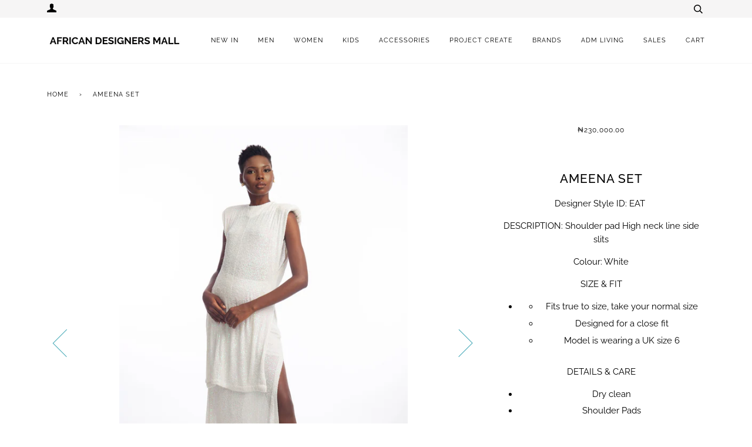

--- FILE ---
content_type: text/html; charset=utf-8
request_url: https://africandesignersmall.com/products/ameena-set
body_size: 86445
content:
<!doctype html>
<!--[if lt IE 7]><html class="no-js lt-ie9 lt-ie8 lt-ie7" lang="en"> <![endif]-->
<!--[if IE 7]><html class="no-js lt-ie9 lt-ie8" lang="en"> <![endif]-->
<!--[if IE 8]><html class="no-js lt-ie9" lang="en"> <![endif]-->
<!--[if IE 9 ]><html class="ie9 no-js"> <![endif]-->
<!--[if (gt IE 9)|!(IE)]><!--> <html class="no-js"> <!--<![endif]-->
<head>
  
	<link rel="stylesheet" href="https://size-charts-relentless.herokuapp.com/css/size-charts-relentless.css" />
	<script>
	var sizeChartsRelentless = window.sizeChartsRelentless || {};
	sizeChartsRelentless.product = {"id":6880310722646,"title":"AMEENA SET","handle":"ameena-set","description":"\u003cmeta charset=\"UTF-8\"\u003e\n\u003cp data-mce-fragment=\"1\"\u003eDesigner Style ID: EAT \u003c\/p\u003e\n\u003cp data-mce-fragment=\"1\"\u003e\u003cspan\u003eDESCRIPTION: \u003c\/span\u003eShoulder pad High neck line side slits\u003c\/p\u003e\n\u003cp data-mce-fragment=\"1\"\u003eColour: White\u003c\/p\u003e\n\u003cp data-mce-fragment=\"1\"\u003e\u003cspan\u003e\u003c\/span\u003e\u003cspan\u003eSIZE \u0026amp; FIT\u003c\/span\u003e\u003c\/p\u003e\n\u003cul\u003e\n\u003cli\u003e\n\u003cul\u003e\n\u003cli\u003eFits true to size, take your normal size\u003c\/li\u003e\n\u003cli\u003eDesigned for a close fit\u003c\/li\u003e\n\u003cli\u003eModel is wearing a UK size 6\u003c\/li\u003e\n\u003c\/ul\u003e\n\u003c\/li\u003e\n\u003c\/ul\u003e\n\u003cp data-mce-fragment=\"1\"\u003eDETAILS \u0026amp; CARE\u003cbr\u003e\u003c\/p\u003e\n\u003cul\u003e\n\u003cli\u003eDry clean\u003c\/li\u003e\n\u003cli\u003eShoulder Pads\u003cbr\u003e\n\u003c\/li\u003e\n\u003cli\u003eHigh neckline\u003c\/li\u003e\n\u003c\/ul\u003e\n\u003cp data-mce-fragment=\"1\"\u003e\u003cspan data-mce-fragment=\"1\"\u003eProcessing timeline: 5-7 WORKING DAYS \u003c\/span\u003e\u003c\/p\u003e","published_at":"2023-09-27T15:29:02+01:00","created_at":"2023-09-27T15:17:28+01:00","vendor":"EJIRO AMOS TAFIRI","type":"women","tags":["all clothing","female","new in","sets","women"],"price":23000000,"price_min":23000000,"price_max":23000000,"available":false,"price_varies":false,"compare_at_price":null,"compare_at_price_min":0,"compare_at_price_max":0,"compare_at_price_varies":false,"variants":[{"id":40293849923670,"title":"UK 4","option1":"UK 4","option2":null,"option3":null,"sku":null,"requires_shipping":true,"taxable":true,"featured_image":null,"available":false,"name":"AMEENA SET - UK 4","public_title":"UK 4","options":["UK 4"],"price":23000000,"weight":1000,"compare_at_price":null,"inventory_management":"shopify","barcode":null,"requires_selling_plan":false,"selling_plan_allocations":[]},{"id":40293849956438,"title":"UK 6","option1":"UK 6","option2":null,"option3":null,"sku":null,"requires_shipping":true,"taxable":true,"featured_image":null,"available":false,"name":"AMEENA SET - UK 6","public_title":"UK 6","options":["UK 6"],"price":23000000,"weight":1000,"compare_at_price":null,"inventory_management":"shopify","barcode":null,"requires_selling_plan":false,"selling_plan_allocations":[]},{"id":40293849989206,"title":"UK 8","option1":"UK 8","option2":null,"option3":null,"sku":null,"requires_shipping":true,"taxable":true,"featured_image":null,"available":false,"name":"AMEENA SET - UK 8","public_title":"UK 8","options":["UK 8"],"price":23000000,"weight":1000,"compare_at_price":null,"inventory_management":"shopify","barcode":null,"requires_selling_plan":false,"selling_plan_allocations":[]},{"id":40293850021974,"title":"UK 10","option1":"UK 10","option2":null,"option3":null,"sku":null,"requires_shipping":true,"taxable":true,"featured_image":null,"available":false,"name":"AMEENA SET - UK 10","public_title":"UK 10","options":["UK 10"],"price":23000000,"weight":1000,"compare_at_price":null,"inventory_management":"shopify","barcode":null,"requires_selling_plan":false,"selling_plan_allocations":[]},{"id":40293850054742,"title":"UK 12","option1":"UK 12","option2":null,"option3":null,"sku":null,"requires_shipping":true,"taxable":true,"featured_image":null,"available":false,"name":"AMEENA SET - UK 12","public_title":"UK 12","options":["UK 12"],"price":23000000,"weight":1000,"compare_at_price":null,"inventory_management":"shopify","barcode":null,"requires_selling_plan":false,"selling_plan_allocations":[]},{"id":40293850087510,"title":"UK 14","option1":"UK 14","option2":null,"option3":null,"sku":null,"requires_shipping":true,"taxable":true,"featured_image":null,"available":false,"name":"AMEENA SET - UK 14","public_title":"UK 14","options":["UK 14"],"price":23000000,"weight":1000,"compare_at_price":null,"inventory_management":"shopify","barcode":null,"requires_selling_plan":false,"selling_plan_allocations":[]},{"id":40293850120278,"title":"UK 16","option1":"UK 16","option2":null,"option3":null,"sku":null,"requires_shipping":true,"taxable":true,"featured_image":null,"available":false,"name":"AMEENA SET - UK 16","public_title":"UK 16","options":["UK 16"],"price":23000000,"weight":1000,"compare_at_price":null,"inventory_management":"shopify","barcode":null,"requires_selling_plan":false,"selling_plan_allocations":[]},{"id":40293850153046,"title":"UK 18","option1":"UK 18","option2":null,"option3":null,"sku":null,"requires_shipping":true,"taxable":true,"featured_image":null,"available":false,"name":"AMEENA SET - UK 18","public_title":"UK 18","options":["UK 18"],"price":23000000,"weight":1000,"compare_at_price":null,"inventory_management":"shopify","barcode":null,"requires_selling_plan":false,"selling_plan_allocations":[]},{"id":40293850185814,"title":"UK 20","option1":"UK 20","option2":null,"option3":null,"sku":null,"requires_shipping":true,"taxable":true,"featured_image":null,"available":false,"name":"AMEENA SET - UK 20","public_title":"UK 20","options":["UK 20"],"price":23000000,"weight":1000,"compare_at_price":null,"inventory_management":"shopify","barcode":null,"requires_selling_plan":false,"selling_plan_allocations":[]}],"images":["\/\/africandesignersmall.com\/cdn\/shop\/files\/IMG_7653.jpg?v=1695824618","\/\/africandesignersmall.com\/cdn\/shop\/files\/IMG_7651.jpg?v=1695824618","\/\/africandesignersmall.com\/cdn\/shop\/files\/IMG_7648_ff3fbdda-60b9-4b5f-bc1f-787bb33f65f1.jpg?v=1695824618"],"featured_image":"\/\/africandesignersmall.com\/cdn\/shop\/files\/IMG_7653.jpg?v=1695824618","options":["Size"],"media":[{"alt":"AMEENA SET EJIRO AMOS TAFIRI","id":24325225807958,"position":1,"preview_image":{"aspect_ratio":0.667,"height":5250,"width":3500,"src":"\/\/africandesignersmall.com\/cdn\/shop\/files\/IMG_7653.jpg?v=1695824618"},"aspect_ratio":0.667,"height":5250,"media_type":"image","src":"\/\/africandesignersmall.com\/cdn\/shop\/files\/IMG_7653.jpg?v=1695824618","width":3500},{"alt":"AMEENA SET EJIRO AMOS TAFIRI","id":24325225840726,"position":2,"preview_image":{"aspect_ratio":0.667,"height":5250,"width":3500,"src":"\/\/africandesignersmall.com\/cdn\/shop\/files\/IMG_7651.jpg?v=1695824618"},"aspect_ratio":0.667,"height":5250,"media_type":"image","src":"\/\/africandesignersmall.com\/cdn\/shop\/files\/IMG_7651.jpg?v=1695824618","width":3500},{"alt":"AMEENA SET EJIRO AMOS TAFIRI","id":24325225873494,"position":3,"preview_image":{"aspect_ratio":0.685,"height":5110,"width":3500,"src":"\/\/africandesignersmall.com\/cdn\/shop\/files\/IMG_7648_ff3fbdda-60b9-4b5f-bc1f-787bb33f65f1.jpg?v=1695824618"},"aspect_ratio":0.685,"height":5110,"media_type":"image","src":"\/\/africandesignersmall.com\/cdn\/shop\/files\/IMG_7648_ff3fbdda-60b9-4b5f-bc1f-787bb33f65f1.jpg?v=1695824618","width":3500}],"requires_selling_plan":false,"selling_plan_groups":[],"content":"\u003cmeta charset=\"UTF-8\"\u003e\n\u003cp data-mce-fragment=\"1\"\u003eDesigner Style ID: EAT \u003c\/p\u003e\n\u003cp data-mce-fragment=\"1\"\u003e\u003cspan\u003eDESCRIPTION: \u003c\/span\u003eShoulder pad High neck line side slits\u003c\/p\u003e\n\u003cp data-mce-fragment=\"1\"\u003eColour: White\u003c\/p\u003e\n\u003cp data-mce-fragment=\"1\"\u003e\u003cspan\u003e\u003c\/span\u003e\u003cspan\u003eSIZE \u0026amp; FIT\u003c\/span\u003e\u003c\/p\u003e\n\u003cul\u003e\n\u003cli\u003e\n\u003cul\u003e\n\u003cli\u003eFits true to size, take your normal size\u003c\/li\u003e\n\u003cli\u003eDesigned for a close fit\u003c\/li\u003e\n\u003cli\u003eModel is wearing a UK size 6\u003c\/li\u003e\n\u003c\/ul\u003e\n\u003c\/li\u003e\n\u003c\/ul\u003e\n\u003cp data-mce-fragment=\"1\"\u003eDETAILS \u0026amp; CARE\u003cbr\u003e\u003c\/p\u003e\n\u003cul\u003e\n\u003cli\u003eDry clean\u003c\/li\u003e\n\u003cli\u003eShoulder Pads\u003cbr\u003e\n\u003c\/li\u003e\n\u003cli\u003eHigh neckline\u003c\/li\u003e\n\u003c\/ul\u003e\n\u003cp data-mce-fragment=\"1\"\u003e\u003cspan data-mce-fragment=\"1\"\u003eProcessing timeline: 5-7 WORKING DAYS \u003c\/span\u003e\u003c\/p\u003e"};
	sizeChartsRelentless.productCollections = [{"id":269356728406,"handle":"ejiro-amos-tafiri","title":"EJIRO AMOS TAFIRI","updated_at":"2024-04-29T13:01:55+01:00","body_html":"A luxury brand that celebrates the sophistication, class and uniqueness of every woman.","published_at":"2023-09-27T11:10:38+01:00","sort_order":"created-desc","template_suffix":"","disjunctive":false,"rules":[{"column":"vendor","relation":"equals","condition":"EJIRO AMOS TAFIRI"}],"published_scope":"web","image":{"created_at":"2023-09-27T11:10:36+01:00","alt":"","width":3500,"height":4375,"src":"\/\/africandesignersmall.com\/cdn\/shop\/collections\/0F7A1541.jpg?v=1695809437"}},{"id":62399316068,"handle":"new-in","title":"new in","updated_at":"2025-11-04T04:20:32+01:00","body_html":"","published_at":"2018-11-22T22:24:19+01:00","sort_order":"created-desc","template_suffix":"","disjunctive":false,"rules":[{"column":"tag","relation":"equals","condition":"new in"}],"published_scope":"web"},{"id":260624613462,"handle":"sets","title":"Sets","updated_at":"2025-11-04T04:16:01+01:00","body_html":"","published_at":"2021-03-16T22:19:16+01:00","sort_order":"created-desc","template_suffix":"","disjunctive":true,"rules":[{"column":"type","relation":"equals","condition":"Sets"},{"column":"tag","relation":"equals","condition":"sets"}],"published_scope":"web"},{"id":62398103652,"handle":"women","title":"Women","updated_at":"2025-11-04T04:20:32+01:00","body_html":"\u003ch2\u003e\u003c\/h2\u003e\n\u003ch2\u003e\u003c\/h2\u003e","published_at":"2018-11-22T22:21:39+01:00","sort_order":"created-desc","template_suffix":"","disjunctive":false,"rules":[{"column":"type","relation":"equals","condition":"women"}],"published_scope":"web"}];
	sizeChartsRelentless.metafield = {"charts":[{"id":"2","title":"WOMEN'S SIZE GUIDE","descriptionTop":"","values":[["UK SIZE","BUST (INCHES)","WAIST (INCHES)","HIPS (INCHES)","US SIZE"],["UK 4","31","25","33","US 0"],["UK 6","33","26","35","US 2"],["UK 8","35","27","36","US 4"],["UK 10","37","30","38","US 6"],["UK 12","39","32","40","US 8"],["UK 14","41","34","42","US 10"],["UK 16","43","36","44","US 12"],["UK 18","49","38","48","US 14"],["UK 20","51","40","51","US 16"],["UK 22","53","43","54","US 18"],["UK 24","55","45","56","US 20"],["UK 26","57","47","59","US 22"],["UK 28","60","50","63","US 24"],["UK 30","62","52","65","US 26"]],"descriptionBottom":"","conditionsOperator":"products-matching-any-condition-below","conditions":[{"id":"74695376996","type":"collection","operator":"is-equal-to","title":"ADM BASIC"},{"id":"141583319126","type":"collection","operator":"is-equal-to","title":"ADM LIFESTYLE"},{"id":"62329389156","type":"collection","operator":"is-equal-to","title":"Burkinabae"},{"id":"108686114916","type":"collection","operator":"is-equal-to","title":"CYNTHIA ABILA"},{"id":"173182025814","type":"collection","operator":"is-equal-to","title":"ELIZABETHAN"},{"id":"171654578262","type":"collection","operator":"is-equal-to","title":"IDIA"},{"id":"74816290916","type":"collection","operator":"is-equal-to","title":"NOUVACOUTURE"},{"id":"74845159524","type":"collection","operator":"is-equal-to","title":"PEPSKRU"},{"id":"143018655830","type":"collection","operator":"is-equal-to","title":"THE UP MARKET"},{"id":"175100035158","type":"collection","operator":"is-equal-to","title":"ADM X STYLE CONNAISSEUR"},{"id":"5014388375638","type":"product","operator":"is-equal-to","title":"ET SET"},{"id":"6553455853654","type":"product","operator":"is-equal-to","title":"PRAYING HANDS OVERSIZED WOMEN'S BLACK SHIRT"},{"id":"6553420693590","type":"product","operator":"is-equal-to","title":"PRAYING HANDS OVERSIZED WOMEN'S WHITE SHIRT"},{"id":"62366941284","type":"collection","operator":"is-equal-to","title":"adm projects"},{"id":"264992129110","type":"collection","operator":"is-equal-to","title":"TRIBE OF ELZAR"},{"type":"collection","title":"OPHELIA CROSSLAND","id":"267892326486"},{"type":"collection","title":"CLATURAL","id":"267899895894"},{"type":"tag","title":"female","id":""},{"type":"tag","title":"women","id":""}],"buttonPlacement":"use-global","parentSizeChart":"[object Object]"},{"id":"1","title":"MEN'S SIZE GUIDE","descriptionTop":"<p>Men's Size Guide</p>\r\n<div id=\"gtx-trans\" style=\"position: absolute; left: -29px; top: -14px;\">\r\n<div class=\"gtx-trans-icon\">&nbsp;</div>\r\n</div>","values":[["SIZE","CHEST (inches)","LOW WAIST (inches)","HIP (inches)","OVERARM (inches)"],["XS","35.5","31","35.75","32.5"],["S","37","32.5","37.5","33"],["M","38.5","34","39","33.5"],["L","40.25","35.5","40.5","34.25"],["XL","41.75","37.25","42.25","34.5"],["XXL","43.25","38.75","43.75","35"],["XXXL","44.75","40.25","45.25","35.5"],["4XL","46.5","42","46.75","35.75"],["5XL","48","43.5","48.5","36.75"]],"descriptionBottom":"","conditionsOperator":"products-matching-any-condition-below","conditions":[{"id":"6553448284246","type":"product","operator":"is-equal-to","title":"PRAYING HANDS MEN'S WHITE T-SHIRT"},{"type":"product","title":"PRAYING HANDS MEN'S BLACK SHIRT","id":"6553456312406"},{"type":"tag","title":"male","id":""},{"type":"tag","title":"men","id":""}],"buttonPlacement":"use-global","parentSizeChart":""}],"buttonPlacement":"above-add-to-cart","buttonIcon":"none","buttonText":"See Size Chart","buttonSize":"Medium"};
	
	</script>
	

  <meta name="google-site-verification" content="ec9vgArqGV1h4432cEC_aL9R7-1KdjYmAyo7cMLZU9A" />
  <meta name="msvalidate.01" content="9E20244C728BB356BB9FBF21A5DF048C" />
  


  <!-- ======================= Pipeline Theme V4.2 ========================= -->
  <meta charset="utf-8">
  <meta http-equiv="X-UA-Compatible" content="IE=edge,chrome=1">

  
    <link rel="shortcut icon" href="//africandesignersmall.com/cdn/shop/files/Copy_of_medieval-3_32x32.jpg?v=1613696504" type="image/png">
  

  <!-- Title and description ================================================ -->
  <!-- "snippets/SEOManager.liquid" was not rendered, the associated app was uninstalled -->

  <!-- Product meta ========================================================= -->
  <!-- /snippets/social-meta-tags.liquid -->


  <meta property="og:type" content="product">
  <meta property="og:title" content="AMEENA SET">
  
  <meta property="og:image" content="http://africandesignersmall.com/cdn/shop/files/IMG_7653_grande.jpg?v=1695824618">
  <meta property="og:image:secure_url" content="https://africandesignersmall.com/cdn/shop/files/IMG_7653_grande.jpg?v=1695824618">
  
  <meta property="og:image" content="http://africandesignersmall.com/cdn/shop/files/IMG_7651_grande.jpg?v=1695824618">
  <meta property="og:image:secure_url" content="https://africandesignersmall.com/cdn/shop/files/IMG_7651_grande.jpg?v=1695824618">
  
  <meta property="og:image" content="http://africandesignersmall.com/cdn/shop/files/IMG_7648_ff3fbdda-60b9-4b5f-bc1f-787bb33f65f1_grande.jpg?v=1695824618">
  <meta property="og:image:secure_url" content="https://africandesignersmall.com/cdn/shop/files/IMG_7648_ff3fbdda-60b9-4b5f-bc1f-787bb33f65f1_grande.jpg?v=1695824618">
  
  <meta property="og:price:amount" content="230,000.00">
  <meta property="og:price:currency" content="NGN">


  <meta property="og:description" content="Designer Style ID: EAT  DESCRIPTION: Shoulder pad High neck line side slits Colour: White SIZE &amp;amp; FIT Fits true to size, take your normal size Designed for a close fit Model is wearing a UK size 6 DETAILS &amp;amp; CARE Dry clean Shoulder Pads High neckline Processing timeline: 5-7 WORKING DAYS ">

  <meta property="og:url" content="https://africandesignersmall.com/products/ameena-set">
  <meta property="og:site_name" content="African Designers Mall">







  <meta name="twitter:card" content="product">
  <meta name="twitter:title" content="AMEENA SET">
  <meta name="twitter:description" content="
Designer Style ID: EAT 
DESCRIPTION: Shoulder pad High neck line side slits
Colour: White
SIZE &amp;amp; FIT



Fits true to size, take your normal size
Designed for a close fit
Model is wearing a UK size 6



DETAILS &amp;amp; CARE

Dry clean
Shoulder Pads

High neckline

Processing timeline: 5-7 WORKING DAYS ">
  <meta name="twitter:image" content="https://africandesignersmall.com/cdn/shop/files/IMG_7653_medium.jpg?v=1695824618">
  <meta name="twitter:image:width" content="240">
  <meta name="twitter:image:height" content="240">
  <meta name="twitter:label1" content="Price">
  
  <meta name="twitter:data1" content="₦230,000.00 NGN">
  
  <meta name="twitter:label2" content="Brand">
  <meta name="twitter:data2" content="EJIRO AMOS TAFIRI">
  



  <!-- Helpers ============================================================== -->
  <link rel="canonical" href="https://africandesignersmall.com/products/ameena-set">
  <meta name="viewport" content="width=device-width,initial-scale=1">
  <meta name="theme-color" content="#000000">

  <!-- CSS ================================================================== -->
  <link href="//africandesignersmall.com/cdn/shop/t/2/assets/theme.scss.css?v=137507167542413606271759252146" rel="stylesheet" type="text/css" media="all" />

  <!-- Vendor JS ============================================================ -->
  <script src="//africandesignersmall.com/cdn/shop/t/2/assets/vendor.js?v=19349907457483068571542644464" type="text/javascript"></script>

  <!-- /snippets/oldIE-js.liquid -->


<!--[if lt IE 9]>
<script src="//cdnjs.cloudflare.com/ajax/libs/html5shiv/3.7.2/html5shiv.min.js" type="text/javascript"></script>
<script src="//africandesignersmall.com/cdn/shop/t/2/assets/respond.min.js?v=52248677837542619231542644463" type="text/javascript"></script>
<script src="//africandesignersmall.com/cdn/shop/t/2/assets/background_size_emu.js?v=20512233629963367491542644461" type="text/javascript"></script>
<link href="//africandesignersmall.com/cdn/shop/t/2/assets/respond-proxy.html" id="respond-proxy" rel="respond-proxy" />
<link href="//africandesignersmall.com/search?q=28127d4e3a4a19b90e106cfc13fc8b60" id="respond-redirect" rel="respond-redirect" />
<script src="//africandesignersmall.com/search?q=28127d4e3a4a19b90e106cfc13fc8b60" type="text/javascript"></script>
<![endif]-->



  <script>
    var theme = {
      strings: {
        addToCart: "Add to Cart",
        soldOut: "Sold Out",
        unavailable: "Unavailable",
        join: "Join Now"
      },
      moneyFormat: "\u003cspan class=money\u003e₦{{amount}}\u003c\/span\u003e"
    }
  </script>

  
  

  <!-- /snippets/fonts.liquid -->



  <!-- Header hook for plugins ============================================== -->
  <script>window.performance && window.performance.mark && window.performance.mark('shopify.content_for_header.start');</script><meta name="google-site-verification" content="3xuCl2eskmYe6GsY-exKHdeTUVuD9Xqfyf3BN3VrdKw">
<meta id="shopify-digital-wallet" name="shopify-digital-wallet" content="/3024257124/digital_wallets/dialog">
<link rel="alternate" type="application/json+oembed" href="https://africandesignersmall.com/products/ameena-set.oembed">
<script async="async" src="/checkouts/internal/preloads.js?locale=en-NG"></script>
<script id="shopify-features" type="application/json">{"accessToken":"1611e5ea99d2ee8b4f2ad7106f448a05","betas":["rich-media-storefront-analytics"],"domain":"africandesignersmall.com","predictiveSearch":true,"shopId":3024257124,"locale":"en"}</script>
<script>var Shopify = Shopify || {};
Shopify.shop = "african-designers-mall.myshopify.com";
Shopify.locale = "en";
Shopify.currency = {"active":"NGN","rate":"1.0"};
Shopify.country = "NG";
Shopify.theme = {"name":"theme-export-shopmensupplies-com-pipeline-15n","id":34781036644,"schema_name":"Pipeline","schema_version":"4.2","theme_store_id":null,"role":"main"};
Shopify.theme.handle = "null";
Shopify.theme.style = {"id":null,"handle":null};
Shopify.cdnHost = "africandesignersmall.com/cdn";
Shopify.routes = Shopify.routes || {};
Shopify.routes.root = "/";</script>
<script type="module">!function(o){(o.Shopify=o.Shopify||{}).modules=!0}(window);</script>
<script>!function(o){function n(){var o=[];function n(){o.push(Array.prototype.slice.apply(arguments))}return n.q=o,n}var t=o.Shopify=o.Shopify||{};t.loadFeatures=n(),t.autoloadFeatures=n()}(window);</script>
<script id="shop-js-analytics" type="application/json">{"pageType":"product"}</script>
<script defer="defer" async type="module" src="//africandesignersmall.com/cdn/shopifycloud/shop-js/modules/v2/client.init-shop-cart-sync_C5BV16lS.en.esm.js"></script>
<script defer="defer" async type="module" src="//africandesignersmall.com/cdn/shopifycloud/shop-js/modules/v2/chunk.common_CygWptCX.esm.js"></script>
<script type="module">
  await import("//africandesignersmall.com/cdn/shopifycloud/shop-js/modules/v2/client.init-shop-cart-sync_C5BV16lS.en.esm.js");
await import("//africandesignersmall.com/cdn/shopifycloud/shop-js/modules/v2/chunk.common_CygWptCX.esm.js");

  window.Shopify.SignInWithShop?.initShopCartSync?.({"fedCMEnabled":true,"windoidEnabled":true});

</script>
<script>(function() {
  var isLoaded = false;
  function asyncLoad() {
    if (isLoaded) return;
    isLoaded = true;
    var urls = ["https:\/\/cdn.shopify.com\/s\/files\/1\/0683\/1371\/0892\/files\/splmn-shopify-prod-August-31.min.js?v=1693985059\u0026shop=african-designers-mall.myshopify.com","https:\/\/size-charts-relentless.herokuapp.com\/js\/size-charts-relentless.js?shop=african-designers-mall.myshopify.com","https:\/\/widgets.automizely.com\/loyalty\/v1\/main.js?connection_id=c19790e95ba44744b1197f7147761424\u0026mapped_org_id=002c2add4dab9faac8bdd62e20380a62_v1\u0026shop=african-designers-mall.myshopify.com","https:\/\/s3.amazonaws.com\/pixelpop\/usercontent\/scripts\/107c55ff-2f67-4bc6-8626-5260bd91449c\/pixelpop.js?shop=african-designers-mall.myshopify.com","https:\/\/d1639lhkj5l89m.cloudfront.net\/js\/storefront\/uppromote.js?shop=african-designers-mall.myshopify.com","https:\/\/sp-seller.webkul.com\/js\/seller_profile_tag.js?shop=african-designers-mall.myshopify.com"];
    for (var i = 0; i < urls.length; i++) {
      var s = document.createElement('script');
      s.type = 'text/javascript';
      s.async = true;
      s.src = urls[i];
      var x = document.getElementsByTagName('script')[0];
      x.parentNode.insertBefore(s, x);
    }
  };
  if(window.attachEvent) {
    window.attachEvent('onload', asyncLoad);
  } else {
    window.addEventListener('load', asyncLoad, false);
  }
})();</script>
<script id="__st">var __st={"a":3024257124,"offset":3600,"reqid":"8bf7e43a-6d90-4076-b791-3926b49e7ec6-1768720144","pageurl":"africandesignersmall.com\/products\/ameena-set","u":"a27566f85415","p":"product","rtyp":"product","rid":6880310722646};</script>
<script>window.ShopifyPaypalV4VisibilityTracking = true;</script>
<script id="captcha-bootstrap">!function(){'use strict';const t='contact',e='account',n='new_comment',o=[[t,t],['blogs',n],['comments',n],[t,'customer']],c=[[e,'customer_login'],[e,'guest_login'],[e,'recover_customer_password'],[e,'create_customer']],r=t=>t.map((([t,e])=>`form[action*='/${t}']:not([data-nocaptcha='true']) input[name='form_type'][value='${e}']`)).join(','),a=t=>()=>t?[...document.querySelectorAll(t)].map((t=>t.form)):[];function s(){const t=[...o],e=r(t);return a(e)}const i='password',u='form_key',d=['recaptcha-v3-token','g-recaptcha-response','h-captcha-response',i],f=()=>{try{return window.sessionStorage}catch{return}},m='__shopify_v',_=t=>t.elements[u];function p(t,e,n=!1){try{const o=window.sessionStorage,c=JSON.parse(o.getItem(e)),{data:r}=function(t){const{data:e,action:n}=t;return t[m]||n?{data:e,action:n}:{data:t,action:n}}(c);for(const[e,n]of Object.entries(r))t.elements[e]&&(t.elements[e].value=n);n&&o.removeItem(e)}catch(o){console.error('form repopulation failed',{error:o})}}const l='form_type',E='cptcha';function T(t){t.dataset[E]=!0}const w=window,h=w.document,L='Shopify',v='ce_forms',y='captcha';let A=!1;((t,e)=>{const n=(g='f06e6c50-85a8-45c8-87d0-21a2b65856fe',I='https://cdn.shopify.com/shopifycloud/storefront-forms-hcaptcha/ce_storefront_forms_captcha_hcaptcha.v1.5.2.iife.js',D={infoText:'Protected by hCaptcha',privacyText:'Privacy',termsText:'Terms'},(t,e,n)=>{const o=w[L][v],c=o.bindForm;if(c)return c(t,g,e,D).then(n);var r;o.q.push([[t,g,e,D],n]),r=I,A||(h.body.append(Object.assign(h.createElement('script'),{id:'captcha-provider',async:!0,src:r})),A=!0)});var g,I,D;w[L]=w[L]||{},w[L][v]=w[L][v]||{},w[L][v].q=[],w[L][y]=w[L][y]||{},w[L][y].protect=function(t,e){n(t,void 0,e),T(t)},Object.freeze(w[L][y]),function(t,e,n,w,h,L){const[v,y,A,g]=function(t,e,n){const i=e?o:[],u=t?c:[],d=[...i,...u],f=r(d),m=r(i),_=r(d.filter((([t,e])=>n.includes(e))));return[a(f),a(m),a(_),s()]}(w,h,L),I=t=>{const e=t.target;return e instanceof HTMLFormElement?e:e&&e.form},D=t=>v().includes(t);t.addEventListener('submit',(t=>{const e=I(t);if(!e)return;const n=D(e)&&!e.dataset.hcaptchaBound&&!e.dataset.recaptchaBound,o=_(e),c=g().includes(e)&&(!o||!o.value);(n||c)&&t.preventDefault(),c&&!n&&(function(t){try{if(!f())return;!function(t){const e=f();if(!e)return;const n=_(t);if(!n)return;const o=n.value;o&&e.removeItem(o)}(t);const e=Array.from(Array(32),(()=>Math.random().toString(36)[2])).join('');!function(t,e){_(t)||t.append(Object.assign(document.createElement('input'),{type:'hidden',name:u})),t.elements[u].value=e}(t,e),function(t,e){const n=f();if(!n)return;const o=[...t.querySelectorAll(`input[type='${i}']`)].map((({name:t})=>t)),c=[...d,...o],r={};for(const[a,s]of new FormData(t).entries())c.includes(a)||(r[a]=s);n.setItem(e,JSON.stringify({[m]:1,action:t.action,data:r}))}(t,e)}catch(e){console.error('failed to persist form',e)}}(e),e.submit())}));const S=(t,e)=>{t&&!t.dataset[E]&&(n(t,e.some((e=>e===t))),T(t))};for(const o of['focusin','change'])t.addEventListener(o,(t=>{const e=I(t);D(e)&&S(e,y())}));const B=e.get('form_key'),M=e.get(l),P=B&&M;t.addEventListener('DOMContentLoaded',(()=>{const t=y();if(P)for(const e of t)e.elements[l].value===M&&p(e,B);[...new Set([...A(),...v().filter((t=>'true'===t.dataset.shopifyCaptcha))])].forEach((e=>S(e,t)))}))}(h,new URLSearchParams(w.location.search),n,t,e,['guest_login'])})(!0,!0)}();</script>
<script integrity="sha256-4kQ18oKyAcykRKYeNunJcIwy7WH5gtpwJnB7kiuLZ1E=" data-source-attribution="shopify.loadfeatures" defer="defer" src="//africandesignersmall.com/cdn/shopifycloud/storefront/assets/storefront/load_feature-a0a9edcb.js" crossorigin="anonymous"></script>
<script data-source-attribution="shopify.dynamic_checkout.dynamic.init">var Shopify=Shopify||{};Shopify.PaymentButton=Shopify.PaymentButton||{isStorefrontPortableWallets:!0,init:function(){window.Shopify.PaymentButton.init=function(){};var t=document.createElement("script");t.src="https://africandesignersmall.com/cdn/shopifycloud/portable-wallets/latest/portable-wallets.en.js",t.type="module",document.head.appendChild(t)}};
</script>
<script data-source-attribution="shopify.dynamic_checkout.buyer_consent">
  function portableWalletsHideBuyerConsent(e){var t=document.getElementById("shopify-buyer-consent"),n=document.getElementById("shopify-subscription-policy-button");t&&n&&(t.classList.add("hidden"),t.setAttribute("aria-hidden","true"),n.removeEventListener("click",e))}function portableWalletsShowBuyerConsent(e){var t=document.getElementById("shopify-buyer-consent"),n=document.getElementById("shopify-subscription-policy-button");t&&n&&(t.classList.remove("hidden"),t.removeAttribute("aria-hidden"),n.addEventListener("click",e))}window.Shopify?.PaymentButton&&(window.Shopify.PaymentButton.hideBuyerConsent=portableWalletsHideBuyerConsent,window.Shopify.PaymentButton.showBuyerConsent=portableWalletsShowBuyerConsent);
</script>
<script>
  function portableWalletsCleanup(e){e&&e.src&&console.error("Failed to load portable wallets script "+e.src);var t=document.querySelectorAll("shopify-accelerated-checkout .shopify-payment-button__skeleton, shopify-accelerated-checkout-cart .wallet-cart-button__skeleton"),e=document.getElementById("shopify-buyer-consent");for(let e=0;e<t.length;e++)t[e].remove();e&&e.remove()}function portableWalletsNotLoadedAsModule(e){e instanceof ErrorEvent&&"string"==typeof e.message&&e.message.includes("import.meta")&&"string"==typeof e.filename&&e.filename.includes("portable-wallets")&&(window.removeEventListener("error",portableWalletsNotLoadedAsModule),window.Shopify.PaymentButton.failedToLoad=e,"loading"===document.readyState?document.addEventListener("DOMContentLoaded",window.Shopify.PaymentButton.init):window.Shopify.PaymentButton.init())}window.addEventListener("error",portableWalletsNotLoadedAsModule);
</script>

<script type="module" src="https://africandesignersmall.com/cdn/shopifycloud/portable-wallets/latest/portable-wallets.en.js" onError="portableWalletsCleanup(this)" crossorigin="anonymous"></script>
<script nomodule>
  document.addEventListener("DOMContentLoaded", portableWalletsCleanup);
</script>

<link id="shopify-accelerated-checkout-styles" rel="stylesheet" media="screen" href="https://africandesignersmall.com/cdn/shopifycloud/portable-wallets/latest/accelerated-checkout-backwards-compat.css" crossorigin="anonymous">
<style id="shopify-accelerated-checkout-cart">
        #shopify-buyer-consent {
  margin-top: 1em;
  display: inline-block;
  width: 100%;
}

#shopify-buyer-consent.hidden {
  display: none;
}

#shopify-subscription-policy-button {
  background: none;
  border: none;
  padding: 0;
  text-decoration: underline;
  font-size: inherit;
  cursor: pointer;
}

#shopify-subscription-policy-button::before {
  box-shadow: none;
}

      </style>

<script>window.performance && window.performance.mark && window.performance.mark('shopify.content_for_header.end');</script>

<script>
window.mlvedaShopCurrency = "NGN";
window.shopCurrency = "NGN";
window.supported_currencies = "USD CAD AUD GBP EUR INR JPY NGN";
</script><!--AZEXO_Header_Scripts--> <script>
        var azh = {
            shop: 'african-designers-mall.myshopify.com',
            device_prefixes: {"lg":{"label":"Large device","width":false,"height":false,"container":1170,"min":1200},"md":{"label":"Medium device","width":992,"height":false,"container":970,"max":1199,"min":992},"sm":{"label":"Small device","width":768,"height":1150,"container":750,"max":991,"min":768},"xs":{"label":"Extra small device","width":320,"height":750,"max":767}},
        };
        var azexo = {
          purchase_extension: 'Purchase extension',
          strings: {
            addToCart: "Add to Cart",
            soldOut: "Sold Out",
            unavailable: "Unavailable",
            regularPrice: "Regular price",
            sale: "Sale",
            quantityMinimumMessage: "Quantity must be 1 or more",
            unitPrice: "Unit price",
            unitPriceSeparator: "per",
            oneCartCount: "1 item",
            otherCartCount: "[count] items",
            quantityLabel: "Quantity: [count]"
          },
          moneyFormat: "\u003cspan class=money\u003e₦{{amount}}\u003c\/span\u003e"
        }
        </script><style>.az-container {
        padding-right: 15px;
        padding-left: 15px;
        margin-left: auto;
        margin-right: auto;
        box-sizing: border-box;
    }
@media (min-width: 768px) {
                    .az-container {
                        max-width: 750px;
                    }
                }
@media (min-width: 992px) {
                    .az-container {
                        max-width: 970px;
                    }
                }
@media (min-width: 1200px) {
                    .az-container {
                        max-width: 1170px;
                    }
                }
</style><script>azexo.extensions = [''];</script> <!--End_AZEXO_Header_Scripts--><!--AZEXO_Version_85-->

<!-- BEGIN app block: shopify://apps/seowill-seoant-ai-seo/blocks/seoant-core/8e57283b-dcb0-4f7b-a947-fb5c57a0d59d -->
<!--SEOAnt Core By SEOAnt Teams, v0.1.6 START -->







    <!-- BEGIN app snippet: Product-JSON-LD --><!-- END app snippet -->


<!-- SON-LD generated By SEOAnt END -->



<!-- Start : SEOAnt BrokenLink Redirect --><script type="text/javascript">
    !function(t){var e={};function r(n){if(e[n])return e[n].exports;var o=e[n]={i:n,l:!1,exports:{}};return t[n].call(o.exports,o,o.exports,r),o.l=!0,o.exports}r.m=t,r.c=e,r.d=function(t,e,n){r.o(t,e)||Object.defineProperty(t,e,{enumerable:!0,get:n})},r.r=function(t){"undefined"!==typeof Symbol&&Symbol.toStringTag&&Object.defineProperty(t,Symbol.toStringTag,{value:"Module"}),Object.defineProperty(t,"__esModule",{value:!0})},r.t=function(t,e){if(1&e&&(t=r(t)),8&e)return t;if(4&e&&"object"===typeof t&&t&&t.__esModule)return t;var n=Object.create(null);if(r.r(n),Object.defineProperty(n,"default",{enumerable:!0,value:t}),2&e&&"string"!=typeof t)for(var o in t)r.d(n,o,function(e){return t[e]}.bind(null,o));return n},r.n=function(t){var e=t&&t.__esModule?function(){return t.default}:function(){return t};return r.d(e,"a",e),e},r.o=function(t,e){return Object.prototype.hasOwnProperty.call(t,e)},r.p="",r(r.s=11)}([function(t,e,r){"use strict";var n=r(2),o=Object.prototype.toString;function i(t){return"[object Array]"===o.call(t)}function a(t){return"undefined"===typeof t}function u(t){return null!==t&&"object"===typeof t}function s(t){return"[object Function]"===o.call(t)}function c(t,e){if(null!==t&&"undefined"!==typeof t)if("object"!==typeof t&&(t=[t]),i(t))for(var r=0,n=t.length;r<n;r++)e.call(null,t[r],r,t);else for(var o in t)Object.prototype.hasOwnProperty.call(t,o)&&e.call(null,t[o],o,t)}t.exports={isArray:i,isArrayBuffer:function(t){return"[object ArrayBuffer]"===o.call(t)},isBuffer:function(t){return null!==t&&!a(t)&&null!==t.constructor&&!a(t.constructor)&&"function"===typeof t.constructor.isBuffer&&t.constructor.isBuffer(t)},isFormData:function(t){return"undefined"!==typeof FormData&&t instanceof FormData},isArrayBufferView:function(t){return"undefined"!==typeof ArrayBuffer&&ArrayBuffer.isView?ArrayBuffer.isView(t):t&&t.buffer&&t.buffer instanceof ArrayBuffer},isString:function(t){return"string"===typeof t},isNumber:function(t){return"number"===typeof t},isObject:u,isUndefined:a,isDate:function(t){return"[object Date]"===o.call(t)},isFile:function(t){return"[object File]"===o.call(t)},isBlob:function(t){return"[object Blob]"===o.call(t)},isFunction:s,isStream:function(t){return u(t)&&s(t.pipe)},isURLSearchParams:function(t){return"undefined"!==typeof URLSearchParams&&t instanceof URLSearchParams},isStandardBrowserEnv:function(){return("undefined"===typeof navigator||"ReactNative"!==navigator.product&&"NativeScript"!==navigator.product&&"NS"!==navigator.product)&&("undefined"!==typeof window&&"undefined"!==typeof document)},forEach:c,merge:function t(){var e={};function r(r,n){"object"===typeof e[n]&&"object"===typeof r?e[n]=t(e[n],r):e[n]=r}for(var n=0,o=arguments.length;n<o;n++)c(arguments[n],r);return e},deepMerge:function t(){var e={};function r(r,n){"object"===typeof e[n]&&"object"===typeof r?e[n]=t(e[n],r):e[n]="object"===typeof r?t({},r):r}for(var n=0,o=arguments.length;n<o;n++)c(arguments[n],r);return e},extend:function(t,e,r){return c(e,(function(e,o){t[o]=r&&"function"===typeof e?n(e,r):e})),t},trim:function(t){return t.replace(/^\s*/,"").replace(/\s*$/,"")}}},function(t,e,r){t.exports=r(12)},function(t,e,r){"use strict";t.exports=function(t,e){return function(){for(var r=new Array(arguments.length),n=0;n<r.length;n++)r[n]=arguments[n];return t.apply(e,r)}}},function(t,e,r){"use strict";var n=r(0);function o(t){return encodeURIComponent(t).replace(/%40/gi,"@").replace(/%3A/gi,":").replace(/%24/g,"$").replace(/%2C/gi,",").replace(/%20/g,"+").replace(/%5B/gi,"[").replace(/%5D/gi,"]")}t.exports=function(t,e,r){if(!e)return t;var i;if(r)i=r(e);else if(n.isURLSearchParams(e))i=e.toString();else{var a=[];n.forEach(e,(function(t,e){null!==t&&"undefined"!==typeof t&&(n.isArray(t)?e+="[]":t=[t],n.forEach(t,(function(t){n.isDate(t)?t=t.toISOString():n.isObject(t)&&(t=JSON.stringify(t)),a.push(o(e)+"="+o(t))})))})),i=a.join("&")}if(i){var u=t.indexOf("#");-1!==u&&(t=t.slice(0,u)),t+=(-1===t.indexOf("?")?"?":"&")+i}return t}},function(t,e,r){"use strict";t.exports=function(t){return!(!t||!t.__CANCEL__)}},function(t,e,r){"use strict";(function(e){var n=r(0),o=r(19),i={"Content-Type":"application/x-www-form-urlencoded"};function a(t,e){!n.isUndefined(t)&&n.isUndefined(t["Content-Type"])&&(t["Content-Type"]=e)}var u={adapter:function(){var t;return("undefined"!==typeof XMLHttpRequest||"undefined"!==typeof e&&"[object process]"===Object.prototype.toString.call(e))&&(t=r(6)),t}(),transformRequest:[function(t,e){return o(e,"Accept"),o(e,"Content-Type"),n.isFormData(t)||n.isArrayBuffer(t)||n.isBuffer(t)||n.isStream(t)||n.isFile(t)||n.isBlob(t)?t:n.isArrayBufferView(t)?t.buffer:n.isURLSearchParams(t)?(a(e,"application/x-www-form-urlencoded;charset=utf-8"),t.toString()):n.isObject(t)?(a(e,"application/json;charset=utf-8"),JSON.stringify(t)):t}],transformResponse:[function(t){if("string"===typeof t)try{t=JSON.parse(t)}catch(e){}return t}],timeout:0,xsrfCookieName:"XSRF-TOKEN",xsrfHeaderName:"X-XSRF-TOKEN",maxContentLength:-1,validateStatus:function(t){return t>=200&&t<300},headers:{common:{Accept:"application/json, text/plain, */*"}}};n.forEach(["delete","get","head"],(function(t){u.headers[t]={}})),n.forEach(["post","put","patch"],(function(t){u.headers[t]=n.merge(i)})),t.exports=u}).call(this,r(18))},function(t,e,r){"use strict";var n=r(0),o=r(20),i=r(3),a=r(22),u=r(25),s=r(26),c=r(7);t.exports=function(t){return new Promise((function(e,f){var l=t.data,p=t.headers;n.isFormData(l)&&delete p["Content-Type"];var h=new XMLHttpRequest;if(t.auth){var d=t.auth.username||"",m=t.auth.password||"";p.Authorization="Basic "+btoa(d+":"+m)}var y=a(t.baseURL,t.url);if(h.open(t.method.toUpperCase(),i(y,t.params,t.paramsSerializer),!0),h.timeout=t.timeout,h.onreadystatechange=function(){if(h&&4===h.readyState&&(0!==h.status||h.responseURL&&0===h.responseURL.indexOf("file:"))){var r="getAllResponseHeaders"in h?u(h.getAllResponseHeaders()):null,n={data:t.responseType&&"text"!==t.responseType?h.response:h.responseText,status:h.status,statusText:h.statusText,headers:r,config:t,request:h};o(e,f,n),h=null}},h.onabort=function(){h&&(f(c("Request aborted",t,"ECONNABORTED",h)),h=null)},h.onerror=function(){f(c("Network Error",t,null,h)),h=null},h.ontimeout=function(){var e="timeout of "+t.timeout+"ms exceeded";t.timeoutErrorMessage&&(e=t.timeoutErrorMessage),f(c(e,t,"ECONNABORTED",h)),h=null},n.isStandardBrowserEnv()){var v=r(27),g=(t.withCredentials||s(y))&&t.xsrfCookieName?v.read(t.xsrfCookieName):void 0;g&&(p[t.xsrfHeaderName]=g)}if("setRequestHeader"in h&&n.forEach(p,(function(t,e){"undefined"===typeof l&&"content-type"===e.toLowerCase()?delete p[e]:h.setRequestHeader(e,t)})),n.isUndefined(t.withCredentials)||(h.withCredentials=!!t.withCredentials),t.responseType)try{h.responseType=t.responseType}catch(w){if("json"!==t.responseType)throw w}"function"===typeof t.onDownloadProgress&&h.addEventListener("progress",t.onDownloadProgress),"function"===typeof t.onUploadProgress&&h.upload&&h.upload.addEventListener("progress",t.onUploadProgress),t.cancelToken&&t.cancelToken.promise.then((function(t){h&&(h.abort(),f(t),h=null)})),void 0===l&&(l=null),h.send(l)}))}},function(t,e,r){"use strict";var n=r(21);t.exports=function(t,e,r,o,i){var a=new Error(t);return n(a,e,r,o,i)}},function(t,e,r){"use strict";var n=r(0);t.exports=function(t,e){e=e||{};var r={},o=["url","method","params","data"],i=["headers","auth","proxy"],a=["baseURL","url","transformRequest","transformResponse","paramsSerializer","timeout","withCredentials","adapter","responseType","xsrfCookieName","xsrfHeaderName","onUploadProgress","onDownloadProgress","maxContentLength","validateStatus","maxRedirects","httpAgent","httpsAgent","cancelToken","socketPath"];n.forEach(o,(function(t){"undefined"!==typeof e[t]&&(r[t]=e[t])})),n.forEach(i,(function(o){n.isObject(e[o])?r[o]=n.deepMerge(t[o],e[o]):"undefined"!==typeof e[o]?r[o]=e[o]:n.isObject(t[o])?r[o]=n.deepMerge(t[o]):"undefined"!==typeof t[o]&&(r[o]=t[o])})),n.forEach(a,(function(n){"undefined"!==typeof e[n]?r[n]=e[n]:"undefined"!==typeof t[n]&&(r[n]=t[n])}));var u=o.concat(i).concat(a),s=Object.keys(e).filter((function(t){return-1===u.indexOf(t)}));return n.forEach(s,(function(n){"undefined"!==typeof e[n]?r[n]=e[n]:"undefined"!==typeof t[n]&&(r[n]=t[n])})),r}},function(t,e,r){"use strict";function n(t){this.message=t}n.prototype.toString=function(){return"Cancel"+(this.message?": "+this.message:"")},n.prototype.__CANCEL__=!0,t.exports=n},function(t,e,r){t.exports=r(13)},function(t,e,r){t.exports=r(30)},function(t,e,r){var n=function(t){"use strict";var e=Object.prototype,r=e.hasOwnProperty,n="function"===typeof Symbol?Symbol:{},o=n.iterator||"@@iterator",i=n.asyncIterator||"@@asyncIterator",a=n.toStringTag||"@@toStringTag";function u(t,e,r){return Object.defineProperty(t,e,{value:r,enumerable:!0,configurable:!0,writable:!0}),t[e]}try{u({},"")}catch(S){u=function(t,e,r){return t[e]=r}}function s(t,e,r,n){var o=e&&e.prototype instanceof l?e:l,i=Object.create(o.prototype),a=new L(n||[]);return i._invoke=function(t,e,r){var n="suspendedStart";return function(o,i){if("executing"===n)throw new Error("Generator is already running");if("completed"===n){if("throw"===o)throw i;return j()}for(r.method=o,r.arg=i;;){var a=r.delegate;if(a){var u=x(a,r);if(u){if(u===f)continue;return u}}if("next"===r.method)r.sent=r._sent=r.arg;else if("throw"===r.method){if("suspendedStart"===n)throw n="completed",r.arg;r.dispatchException(r.arg)}else"return"===r.method&&r.abrupt("return",r.arg);n="executing";var s=c(t,e,r);if("normal"===s.type){if(n=r.done?"completed":"suspendedYield",s.arg===f)continue;return{value:s.arg,done:r.done}}"throw"===s.type&&(n="completed",r.method="throw",r.arg=s.arg)}}}(t,r,a),i}function c(t,e,r){try{return{type:"normal",arg:t.call(e,r)}}catch(S){return{type:"throw",arg:S}}}t.wrap=s;var f={};function l(){}function p(){}function h(){}var d={};d[o]=function(){return this};var m=Object.getPrototypeOf,y=m&&m(m(T([])));y&&y!==e&&r.call(y,o)&&(d=y);var v=h.prototype=l.prototype=Object.create(d);function g(t){["next","throw","return"].forEach((function(e){u(t,e,(function(t){return this._invoke(e,t)}))}))}function w(t,e){var n;this._invoke=function(o,i){function a(){return new e((function(n,a){!function n(o,i,a,u){var s=c(t[o],t,i);if("throw"!==s.type){var f=s.arg,l=f.value;return l&&"object"===typeof l&&r.call(l,"__await")?e.resolve(l.__await).then((function(t){n("next",t,a,u)}),(function(t){n("throw",t,a,u)})):e.resolve(l).then((function(t){f.value=t,a(f)}),(function(t){return n("throw",t,a,u)}))}u(s.arg)}(o,i,n,a)}))}return n=n?n.then(a,a):a()}}function x(t,e){var r=t.iterator[e.method];if(void 0===r){if(e.delegate=null,"throw"===e.method){if(t.iterator.return&&(e.method="return",e.arg=void 0,x(t,e),"throw"===e.method))return f;e.method="throw",e.arg=new TypeError("The iterator does not provide a 'throw' method")}return f}var n=c(r,t.iterator,e.arg);if("throw"===n.type)return e.method="throw",e.arg=n.arg,e.delegate=null,f;var o=n.arg;return o?o.done?(e[t.resultName]=o.value,e.next=t.nextLoc,"return"!==e.method&&(e.method="next",e.arg=void 0),e.delegate=null,f):o:(e.method="throw",e.arg=new TypeError("iterator result is not an object"),e.delegate=null,f)}function b(t){var e={tryLoc:t[0]};1 in t&&(e.catchLoc=t[1]),2 in t&&(e.finallyLoc=t[2],e.afterLoc=t[3]),this.tryEntries.push(e)}function E(t){var e=t.completion||{};e.type="normal",delete e.arg,t.completion=e}function L(t){this.tryEntries=[{tryLoc:"root"}],t.forEach(b,this),this.reset(!0)}function T(t){if(t){var e=t[o];if(e)return e.call(t);if("function"===typeof t.next)return t;if(!isNaN(t.length)){var n=-1,i=function e(){for(;++n<t.length;)if(r.call(t,n))return e.value=t[n],e.done=!1,e;return e.value=void 0,e.done=!0,e};return i.next=i}}return{next:j}}function j(){return{value:void 0,done:!0}}return p.prototype=v.constructor=h,h.constructor=p,p.displayName=u(h,a,"GeneratorFunction"),t.isGeneratorFunction=function(t){var e="function"===typeof t&&t.constructor;return!!e&&(e===p||"GeneratorFunction"===(e.displayName||e.name))},t.mark=function(t){return Object.setPrototypeOf?Object.setPrototypeOf(t,h):(t.__proto__=h,u(t,a,"GeneratorFunction")),t.prototype=Object.create(v),t},t.awrap=function(t){return{__await:t}},g(w.prototype),w.prototype[i]=function(){return this},t.AsyncIterator=w,t.async=function(e,r,n,o,i){void 0===i&&(i=Promise);var a=new w(s(e,r,n,o),i);return t.isGeneratorFunction(r)?a:a.next().then((function(t){return t.done?t.value:a.next()}))},g(v),u(v,a,"Generator"),v[o]=function(){return this},v.toString=function(){return"[object Generator]"},t.keys=function(t){var e=[];for(var r in t)e.push(r);return e.reverse(),function r(){for(;e.length;){var n=e.pop();if(n in t)return r.value=n,r.done=!1,r}return r.done=!0,r}},t.values=T,L.prototype={constructor:L,reset:function(t){if(this.prev=0,this.next=0,this.sent=this._sent=void 0,this.done=!1,this.delegate=null,this.method="next",this.arg=void 0,this.tryEntries.forEach(E),!t)for(var e in this)"t"===e.charAt(0)&&r.call(this,e)&&!isNaN(+e.slice(1))&&(this[e]=void 0)},stop:function(){this.done=!0;var t=this.tryEntries[0].completion;if("throw"===t.type)throw t.arg;return this.rval},dispatchException:function(t){if(this.done)throw t;var e=this;function n(r,n){return a.type="throw",a.arg=t,e.next=r,n&&(e.method="next",e.arg=void 0),!!n}for(var o=this.tryEntries.length-1;o>=0;--o){var i=this.tryEntries[o],a=i.completion;if("root"===i.tryLoc)return n("end");if(i.tryLoc<=this.prev){var u=r.call(i,"catchLoc"),s=r.call(i,"finallyLoc");if(u&&s){if(this.prev<i.catchLoc)return n(i.catchLoc,!0);if(this.prev<i.finallyLoc)return n(i.finallyLoc)}else if(u){if(this.prev<i.catchLoc)return n(i.catchLoc,!0)}else{if(!s)throw new Error("try statement without catch or finally");if(this.prev<i.finallyLoc)return n(i.finallyLoc)}}}},abrupt:function(t,e){for(var n=this.tryEntries.length-1;n>=0;--n){var o=this.tryEntries[n];if(o.tryLoc<=this.prev&&r.call(o,"finallyLoc")&&this.prev<o.finallyLoc){var i=o;break}}i&&("break"===t||"continue"===t)&&i.tryLoc<=e&&e<=i.finallyLoc&&(i=null);var a=i?i.completion:{};return a.type=t,a.arg=e,i?(this.method="next",this.next=i.finallyLoc,f):this.complete(a)},complete:function(t,e){if("throw"===t.type)throw t.arg;return"break"===t.type||"continue"===t.type?this.next=t.arg:"return"===t.type?(this.rval=this.arg=t.arg,this.method="return",this.next="end"):"normal"===t.type&&e&&(this.next=e),f},finish:function(t){for(var e=this.tryEntries.length-1;e>=0;--e){var r=this.tryEntries[e];if(r.finallyLoc===t)return this.complete(r.completion,r.afterLoc),E(r),f}},catch:function(t){for(var e=this.tryEntries.length-1;e>=0;--e){var r=this.tryEntries[e];if(r.tryLoc===t){var n=r.completion;if("throw"===n.type){var o=n.arg;E(r)}return o}}throw new Error("illegal catch attempt")},delegateYield:function(t,e,r){return this.delegate={iterator:T(t),resultName:e,nextLoc:r},"next"===this.method&&(this.arg=void 0),f}},t}(t.exports);try{regeneratorRuntime=n}catch(o){Function("r","regeneratorRuntime = r")(n)}},function(t,e,r){"use strict";var n=r(0),o=r(2),i=r(14),a=r(8);function u(t){var e=new i(t),r=o(i.prototype.request,e);return n.extend(r,i.prototype,e),n.extend(r,e),r}var s=u(r(5));s.Axios=i,s.create=function(t){return u(a(s.defaults,t))},s.Cancel=r(9),s.CancelToken=r(28),s.isCancel=r(4),s.all=function(t){return Promise.all(t)},s.spread=r(29),t.exports=s,t.exports.default=s},function(t,e,r){"use strict";var n=r(0),o=r(3),i=r(15),a=r(16),u=r(8);function s(t){this.defaults=t,this.interceptors={request:new i,response:new i}}s.prototype.request=function(t){"string"===typeof t?(t=arguments[1]||{}).url=arguments[0]:t=t||{},(t=u(this.defaults,t)).method?t.method=t.method.toLowerCase():this.defaults.method?t.method=this.defaults.method.toLowerCase():t.method="get";var e=[a,void 0],r=Promise.resolve(t);for(this.interceptors.request.forEach((function(t){e.unshift(t.fulfilled,t.rejected)})),this.interceptors.response.forEach((function(t){e.push(t.fulfilled,t.rejected)}));e.length;)r=r.then(e.shift(),e.shift());return r},s.prototype.getUri=function(t){return t=u(this.defaults,t),o(t.url,t.params,t.paramsSerializer).replace(/^\?/,"")},n.forEach(["delete","get","head","options"],(function(t){s.prototype[t]=function(e,r){return this.request(n.merge(r||{},{method:t,url:e}))}})),n.forEach(["post","put","patch"],(function(t){s.prototype[t]=function(e,r,o){return this.request(n.merge(o||{},{method:t,url:e,data:r}))}})),t.exports=s},function(t,e,r){"use strict";var n=r(0);function o(){this.handlers=[]}o.prototype.use=function(t,e){return this.handlers.push({fulfilled:t,rejected:e}),this.handlers.length-1},o.prototype.eject=function(t){this.handlers[t]&&(this.handlers[t]=null)},o.prototype.forEach=function(t){n.forEach(this.handlers,(function(e){null!==e&&t(e)}))},t.exports=o},function(t,e,r){"use strict";var n=r(0),o=r(17),i=r(4),a=r(5);function u(t){t.cancelToken&&t.cancelToken.throwIfRequested()}t.exports=function(t){return u(t),t.headers=t.headers||{},t.data=o(t.data,t.headers,t.transformRequest),t.headers=n.merge(t.headers.common||{},t.headers[t.method]||{},t.headers),n.forEach(["delete","get","head","post","put","patch","common"],(function(e){delete t.headers[e]})),(t.adapter||a.adapter)(t).then((function(e){return u(t),e.data=o(e.data,e.headers,t.transformResponse),e}),(function(e){return i(e)||(u(t),e&&e.response&&(e.response.data=o(e.response.data,e.response.headers,t.transformResponse))),Promise.reject(e)}))}},function(t,e,r){"use strict";var n=r(0);t.exports=function(t,e,r){return n.forEach(r,(function(r){t=r(t,e)})),t}},function(t,e){var r,n,o=t.exports={};function i(){throw new Error("setTimeout has not been defined")}function a(){throw new Error("clearTimeout has not been defined")}function u(t){if(r===setTimeout)return setTimeout(t,0);if((r===i||!r)&&setTimeout)return r=setTimeout,setTimeout(t,0);try{return r(t,0)}catch(e){try{return r.call(null,t,0)}catch(e){return r.call(this,t,0)}}}!function(){try{r="function"===typeof setTimeout?setTimeout:i}catch(t){r=i}try{n="function"===typeof clearTimeout?clearTimeout:a}catch(t){n=a}}();var s,c=[],f=!1,l=-1;function p(){f&&s&&(f=!1,s.length?c=s.concat(c):l=-1,c.length&&h())}function h(){if(!f){var t=u(p);f=!0;for(var e=c.length;e;){for(s=c,c=[];++l<e;)s&&s[l].run();l=-1,e=c.length}s=null,f=!1,function(t){if(n===clearTimeout)return clearTimeout(t);if((n===a||!n)&&clearTimeout)return n=clearTimeout,clearTimeout(t);try{n(t)}catch(e){try{return n.call(null,t)}catch(e){return n.call(this,t)}}}(t)}}function d(t,e){this.fun=t,this.array=e}function m(){}o.nextTick=function(t){var e=new Array(arguments.length-1);if(arguments.length>1)for(var r=1;r<arguments.length;r++)e[r-1]=arguments[r];c.push(new d(t,e)),1!==c.length||f||u(h)},d.prototype.run=function(){this.fun.apply(null,this.array)},o.title="browser",o.browser=!0,o.env={},o.argv=[],o.version="",o.versions={},o.on=m,o.addListener=m,o.once=m,o.off=m,o.removeListener=m,o.removeAllListeners=m,o.emit=m,o.prependListener=m,o.prependOnceListener=m,o.listeners=function(t){return[]},o.binding=function(t){throw new Error("process.binding is not supported")},o.cwd=function(){return"/"},o.chdir=function(t){throw new Error("process.chdir is not supported")},o.umask=function(){return 0}},function(t,e,r){"use strict";var n=r(0);t.exports=function(t,e){n.forEach(t,(function(r,n){n!==e&&n.toUpperCase()===e.toUpperCase()&&(t[e]=r,delete t[n])}))}},function(t,e,r){"use strict";var n=r(7);t.exports=function(t,e,r){var o=r.config.validateStatus;!o||o(r.status)?t(r):e(n("Request failed with status code "+r.status,r.config,null,r.request,r))}},function(t,e,r){"use strict";t.exports=function(t,e,r,n,o){return t.config=e,r&&(t.code=r),t.request=n,t.response=o,t.isAxiosError=!0,t.toJSON=function(){return{message:this.message,name:this.name,description:this.description,number:this.number,fileName:this.fileName,lineNumber:this.lineNumber,columnNumber:this.columnNumber,stack:this.stack,config:this.config,code:this.code}},t}},function(t,e,r){"use strict";var n=r(23),o=r(24);t.exports=function(t,e){return t&&!n(e)?o(t,e):e}},function(t,e,r){"use strict";t.exports=function(t){return/^([a-z][a-z\d\+\-\.]*:)?\/\//i.test(t)}},function(t,e,r){"use strict";t.exports=function(t,e){return e?t.replace(/\/+$/,"")+"/"+e.replace(/^\/+/,""):t}},function(t,e,r){"use strict";var n=r(0),o=["age","authorization","content-length","content-type","etag","expires","from","host","if-modified-since","if-unmodified-since","last-modified","location","max-forwards","proxy-authorization","referer","retry-after","user-agent"];t.exports=function(t){var e,r,i,a={};return t?(n.forEach(t.split("\n"),(function(t){if(i=t.indexOf(":"),e=n.trim(t.substr(0,i)).toLowerCase(),r=n.trim(t.substr(i+1)),e){if(a[e]&&o.indexOf(e)>=0)return;a[e]="set-cookie"===e?(a[e]?a[e]:[]).concat([r]):a[e]?a[e]+", "+r:r}})),a):a}},function(t,e,r){"use strict";var n=r(0);t.exports=n.isStandardBrowserEnv()?function(){var t,e=/(msie|trident)/i.test(navigator.userAgent),r=document.createElement("a");function o(t){var n=t;return e&&(r.setAttribute("href",n),n=r.href),r.setAttribute("href",n),{href:r.href,protocol:r.protocol?r.protocol.replace(/:$/,""):"",host:r.host,search:r.search?r.search.replace(/^\?/,""):"",hash:r.hash?r.hash.replace(/^#/,""):"",hostname:r.hostname,port:r.port,pathname:"/"===r.pathname.charAt(0)?r.pathname:"/"+r.pathname}}return t=o(window.location.href),function(e){var r=n.isString(e)?o(e):e;return r.protocol===t.protocol&&r.host===t.host}}():function(){return!0}},function(t,e,r){"use strict";var n=r(0);t.exports=n.isStandardBrowserEnv()?{write:function(t,e,r,o,i,a){var u=[];u.push(t+"="+encodeURIComponent(e)),n.isNumber(r)&&u.push("expires="+new Date(r).toGMTString()),n.isString(o)&&u.push("path="+o),n.isString(i)&&u.push("domain="+i),!0===a&&u.push("secure"),document.cookie=u.join("; ")},read:function(t){var e=document.cookie.match(new RegExp("(^|;\\s*)("+t+")=([^;]*)"));return e?decodeURIComponent(e[3]):null},remove:function(t){this.write(t,"",Date.now()-864e5)}}:{write:function(){},read:function(){return null},remove:function(){}}},function(t,e,r){"use strict";var n=r(9);function o(t){if("function"!==typeof t)throw new TypeError("executor must be a function.");var e;this.promise=new Promise((function(t){e=t}));var r=this;t((function(t){r.reason||(r.reason=new n(t),e(r.reason))}))}o.prototype.throwIfRequested=function(){if(this.reason)throw this.reason},o.source=function(){var t;return{token:new o((function(e){t=e})),cancel:t}},t.exports=o},function(t,e,r){"use strict";t.exports=function(t){return function(e){return t.apply(null,e)}}},function(t,e,r){"use strict";r.r(e);var n=r(1),o=r.n(n);function i(t,e,r,n,o,i,a){try{var u=t[i](a),s=u.value}catch(c){return void r(c)}u.done?e(s):Promise.resolve(s).then(n,o)}function a(t){return function(){var e=this,r=arguments;return new Promise((function(n,o){var a=t.apply(e,r);function u(t){i(a,n,o,u,s,"next",t)}function s(t){i(a,n,o,u,s,"throw",t)}u(void 0)}))}}var u=r(10),s=r.n(u);var c=function(t){return function(t){var e=arguments.length>1&&void 0!==arguments[1]?arguments[1]:{},r=arguments.length>2&&void 0!==arguments[2]?arguments[2]:"GET";return r=r.toUpperCase(),new Promise((function(n){var o;"GET"===r&&(o=s.a.get(t,{params:e})),o.then((function(t){n(t.data)}))}))}("https://api-app.seoant.com/api/v1/receive_id",t,"GET")};function f(){return(f=a(o.a.mark((function t(e,r,n){var i;return o.a.wrap((function(t){for(;;)switch(t.prev=t.next){case 0:return i={shop:e,code:r,seogid:n},t.next=3,c(i);case 3:t.sent;case 4:case"end":return t.stop()}}),t)})))).apply(this,arguments)}var l=window.location.href;if(-1!=l.indexOf("seogid")){var p=l.split("seogid");if(void 0!=p[1]){var h=window.location.pathname+window.location.search;window.history.pushState({},0,h),function(t,e,r){f.apply(this,arguments)}("african-designers-mall.myshopify.com","",p[1])}}}]);
</script><!-- END : SEOAnt BrokenLink Redirect -->

<!-- Added By SEOAnt AMP. v0.0.1, START --><!-- Added By SEOAnt AMP END -->

<!-- Instant Page START --><!-- Instant Page END -->


<!-- Google search console START v1.0 --><!-- Google search console END v1.0 -->

<!-- Lazy Loading START --><!-- Lazy Loading END -->



<!-- Video Lazy START --><!-- Video Lazy END -->

<!--  SEOAnt Core End -->

<!-- END app block --><!-- BEGIN app block: shopify://apps/beast-currency-converter/blocks/doubly/267afa86-a419-4d5b-a61b-556038e7294d -->


	<script>
		var DoublyGlobalCurrency, catchXHR = true, bccAppVersion = 1;
       	var DoublyGlobal = {
			theme : 'flags_theme',
			spanClass : 'money',
			cookieName : '_g1674679938',
			ratesUrl :  'https://init.grizzlyapps.com/9e32c84f0db4f7b1eb40c32bdb0bdea9',
			geoUrl : 'https://currency.grizzlyapps.com/83d400c612f9a099fab8f76dcab73a48',
			shopCurrency : 'NGN',
            allowedCurrencies : '["NGN","USD","EUR","GBP","CAD","AUD","AFN","ALL","AZN","DZD","AOA","ARS","AMD","AWG","BSD","BHD","BDT","BBD","BYN","BZD","BMD","BTN","BTC","BOB","BAM","BWP","BRL","BND","BGN","BIF","KHR","CVE","XAF","XOF","XPF","CZK","KYD","CLP","CNY","COP","KMF","CDF","CRC","HRK","CUC","CUP","DKK","DJF","DOP","XCD","EGP","ERN","ETB","FKP","FJD","GMD","GEL","GHS","GIP","XAU","GTQ","GGP","GNF","GYD","HTG","HNL","HKD","HUF","ISK","XDR","INR","IDR","IRR","IQD","IMP","ILS","JMD","JPY","JEP","JOD","KZT","KES","KWD","KGS","LAK","LVL","LBP","LSL","LRD","LYD","LTL","MOP","MKD","MGA","MWK","MYR","MVR","MRO","MUR","MXN","MDL","MNT","MAD","MZN","MMK","NAD","NPR","ANG","TWD","NZD","NIO","KPW","NOK","OMR","PKR","PAB","PGK","PYG","PEN","PHP","PLN","QAR","RON","RUB","RWF","SHP","WST","STD","SVC","SAR","RSD","SCR","SLL","XAG","SGD","SBD","SOS","ZAR","KRW","LKR","SDG","SRD","SZL","SEK","CHF","SYP","TJS","TZS","THB","TOP","TTD","TND","TMT","TRY","UGX","UAH","AED","UYU","UZS","VUV","VEF","VND","YER","ZMW"]',
			countriesJSON : '{"0c9fbda2f60ec2898217462c14a8ca28":"AFN","77825ffc7ed510e4219e27367f50f427":"ALL","25a2b91d530da6d79800c24bec689d61":"USD","6916af863143143036e271f9117caadc":"DZD","36d215ec8ce6c5a767e678b13f50862b":"USD","fb911160ef95c46fb368ef2eff5570c0":"EUR","b3476dae9aa570b88a30abf70a978252":"AOA","0dcfbae12c14fe30dc542b8206e459bd":"XCD","78da38f7ae93bc36b6bd59ca89a8429e":"AZN","00bad30068c0f10b3b77506da947caa2":"ARS","ae7f19edb7b436fcaf57a36430c3d3b0":"AUD","33d5bb379aebcde4d167f033df2d382e":"EUR","9edd33fbd532c66cacf94af4db21dab7":"BSD","925c1d014fbf174114bb903bf2c7bac5":"BHD","7728cea5bac9cde9907b1085712ed9f2":"BDT","749b2ebf8d945c6cf6c5f048c72aaa2a":"AMD","51a5c332372cd72420a791368eece6f8":"BBD","a19904ce7ba5c44cb4d91748288eefe1":"EUR","35e59d62315172a2d1d54dc0dab770e2":"BMD","90719543ee7853da54814bea0989487b":"BTN","a64e8989e48fe1e7d05d23f4e8e9780c":"BOB","12a516dd73e5e53bd31569e4fcc041e6":"BAM","aedbb109003adaf6af69128c4e83cbe2":"BWP","10cfd19a20aae97470c9fbec788b71d6":"NOK","6b1966f4af75004e954a0de3c7fe7c1b":"BRL","a8958ab7798f4aef591661273c373f08":"BZD","950722fea3174745d7dfa0458b3cf71b":"USD","af5b357afe354e75e320a29e2b045978":"SBD","b53c1f894f02b24dcda710f846b6f0b3":"USD","1eb8a653b84f6acca0219cc54beac35f":"BND","181b4e020d6109051fc88ee13fb045ca":"BGN","3024a0f4e34ca7dc9ee76ebd3c519a83":"MMK","b69c9b470097833122f215cf0fa67382":"BIF","df9ace98f7da2dab53a04a99cf75a3de":"BYN","8d516a5655bcd1dd017b946ca6eed9d6":"KHR","1ea38124b279c2416df6b493978da030":"XAF","132df582bdd725b956df4dfe33711f28":"CAD","7322579988573acf8fd138830bc5e884":"CVE","51bc3879ab2a3f057693cb9ec6e45c94":"KYD","3a3cea975adfe6240593cd1e5388120d":"XAF","7bbd9b6a782e6e1e6a117129051aac32":"LKR","60b136c7758c1178ce48c292d65851e5":"XAF","c3c3ac331bcee531802bc9c1712f5c54":"CLP","92035c0407d62963eda165cda28d6114":"CNY","2bd18f873de9138c69de623ee7f04af9":"TWD","6810126b0ee4236a21f0ac1c4fdb6764":"AUD","bcf6ce5201899723a0a06792c6caeed3":"AUD","5a43428b67ab8a57bfbe1088c4b7f42f":"COP","f2b2534365ee9f71fbed5e2afcdca50a":"KMF","f773a4708bf9adfefd6298f12b062124":"EUR","f8ec5d9332715db4eb25a5347286e599":"XAF","92150c6fdab610675a24978b4cfbf368":"CDF","96b30a27a1720ddf1b08cc915d36acab":"NZD","7a7f88e4952e63bfcd9635168264fe45":"CRC","67a7fa7c3712d0f7a9dc50853047e144":"HRK","93d5e4bf2d22ead33ca93c5214b54463":"CUP","fa68eef805d5b746aadfc57d13dda9a9":"EUR","a8c576d30a24ac83a47745f71143946b":"CZK","2b08e971cdcf7ef71b19dc31bc06b34b":"XOF","05604cf68845e754896337a8f344e8fc":"DKK","6a7b45431588328067bcdea71dff5b2a":"XCD","1454a2d0108781f78149c88fc8f36d7b":"DOP","636307c6fe4c4b5f7f8c5d30fd69bd65":"USD","cbe09632afa1023daf096d3c95eb652e":"SVC","d30229b54be75d9af0c2e367659a444d":"XAF","3a17356976367ffbf3dd2cee9d9ebad1":"ETB","b263a08ae41abd42665413977d57598f":"ERN","1d1ad6b40e3d3a78667c18e8f9bcbd31":"EUR","037e3819826f61b753b5f5522720668b":"DKK","e27ad3455ba99e93fcca2d6002a07a96":"FKP","48bbd3a2d035cbaf0147d48d70177188":"GBP","a028125f469669a7318f1177d01951c7":"FJD","e23547145863c2b35236b8e0aed3a1ca":"EUR","20fffcb7953b3a667d99abc2ab8fa599":"EUR","df165264a8ef4d00ff49622f4bdbba44":"EUR","88754724b0746ba01695521f0b7bd554":"EUR","c0deda8719b6bb588d2affcdda0b55c9":"XPF","4b99e0aa7795a20b86ea71bb517e3c1f":"EUR","f622b9c2c0cbbc0ca896148c9c92d897":"DJF","8497791e5f8c69a8f6b5ac7b40407442":"XAF","5479ec9596d2508d9f10a91e35e624a5":"GEL","599a0c6d00669d5a18a073e813ad25c1":"GMD","2a3d1dea32681c822faadda2c7bedc93":"ILS","244b30c0daca97ac92f8dc4d7196a979":"EUR","7e23e62798f68cfe69f385cfc5d24bc2":"GHS","b6564c7e17cce6b08e8c28e9967777cf":"GIP","34bcc718cc321ae168c1f9fc4675d6db":"AUD","eadfe4ad5bf03256d8945fd987b9af1d":"EUR","ac960308358e08e9e02979c2f73640a1":"DKK","4e4fa68feb9fe6e476e4fc4c2b0c29cd":"XCD","9d94ac33984c098a1990dfab46d247ff":"EUR","092b02a88419e23d1756a310d95fdfd0":"USD","b204130dc52fe1ffb1fbcbd9ed9648db":"GTQ","372cb8311b845822dc0f94eef709b010":"GNF","57e542cde098aeba6a4cde0f240030ed":"GYD","6896dc1edf7162438bd6d2e24e81adc8":"HTG","efed88903dcd2f2f97398926dc5ea002":"AUD","f3c832d9f2faa0f2f2d6d8c73af455ca":"EUR","0de5a270cc68ef2a3a302d34e367752c":"HNL","ed0cea31460c29d419378320b9ba2add":"HKD","3566563af041eb64212d8e65c749fb85":"HUF","079927f1a99088814d8bc6a55445016f":"ISK","6401e1998d7987f15b52a3581165ff73":"INR","3c4dd418d1e359368054a5f1f9c9b049":"IDR","b65512eda9d25418e41fccdf473d5579":"IRR","807dba887c5c6e25089c209e0135b7be":"IQD","5b3d9c4d15449457901391acd80adbb1":"EUR","41e21e8c34d6aa3da5b718cf4231390d":"ILS","0dab797ef2bac38eacc418c9f8e15378":"EUR","8966da5d224a004f4cb84804a5f6c688":"XOF","5afe1f34ddec8ef4efc0d0a870cddd61":"JMD","bd9b17731f33daee1dcc16697cdd0cf2":"JPY","d5e688005a94a3e4757619a99f369013":"KZT","80205369a97c21e5b252abfa282346ed":"JOD","3edf06f0c8964eac1c6726937f7f352b":"KES","299afb61e687060e5e66bee8b29799f5":"KPW","04b22e7a99e35a4e6f6514b57cc97ae9":"KRW","0adfee7e28312e24433bcefe25145bce":"KWD","73b4c50df66f6a1a5798982a4039b0b0":"KGS","34b09239ed51e9a61f19a88ab3f7fcea":"LAK","cae77d8621fa4d86b0b92481880a5317":"LBP","bba28a0a3390f1867d6dbdb765c6a4dc":"LSL","77e8fb6bf8a842fbd6b34be76499ebfa":"EUR","d458e452b82fc3f8b22a793a46b9f98d":"LRD","1ae51d98f27604480f17d8fd97cac38a":"LYD","9165792285868d0cba002e56081bb192":"CHF","b7227de55a8695f5e7efe963c8f37580":"EUR","e1dc245d3be5a40f86acdc91ac12ea63":"EUR","1058307c74890a16402e5c523d45ccc4":"MOP","767899052385440a885d7de938daad01":"MGA","42afcbb9ee739cc47c7d1702eb6ce514":"MWK","275edfb0464d6ef42d4ab83e25f2c61f":"MYR","0920c810738edbd92221dc14a20fd857":"MVR","3d49572a28be2f390a459064d1a6fb86":"XOF","4e0781dfb39bff6f61a172fc36311361":"EUR","49216d21984ad4769256a4bda5b8e468":"EUR","7610e93ea7d4c45f7e396acd695cdabd":"MRO","76cae5901fbe4ffc09d33953adb034b1":"MUR","00837c88b2fca5736a8f9d3dc2b07bc5":"MXN","f363cf2859ce0362565e44f1893875a9":"EUR","1dccd443b3eb8235d5b5d5d6da8382dc":"MNT","6c9a5e308c5817eaef3edb3ecb7ad67c":"MDL","1eb3ae043c810aa530d470446f31feeb":"EUR","223989fc8d5283e598bde9d0073dd319":"XCD","f95322c1726fb8beb6a49e69f406062e":"MAD","ac1cd746ee4b708a441ff9e4fb36ac4c":"MZN","738079a8cc1ec3c3e2129b1e243fc759":"OMR","dfbe6bca2b81e38c0a9c080424b1d059":"NAD","c768fd9e960be7a96a15f3fe01180b75":"AUD","611b83f00e115fa1bd82798e0880237c":"NPR","ae260c648e19c69d011aaf48cf5f66ef":"EUR","27e53f66add17b02c21300e3e431c533":"ANG","718605db25ac86e0a81169c100c42433":"AWG","42df8577e98085941b5516769691614d":"ANG","ea5260e4f756a54ed674938e72b8468b":"USD","5825c0e889637e79beca81650c4c1ac3":"XPF","95f82d217678c6bcb292b8fc7682234f":"VUV","5b1e176938f4fc1e6522b9f9151d42d6":"NZD","4ec181c3cff3032f67d94739e0e8737d":"NIO","b3301ed2070ec7aceb5be3b5dcc07ad9":"XOF","cb1d6534badc367e8dd9d40ded713069":"NGN","0511d3f5aac43354944b18475222f917":"NZD","cc055af6be2b737d4707a96a552198ee":"AUD","3e08b5ba3280cdc6e122982b8d112784":"NOK","cac21d3c62a7eb45ee19b3ce11a5fbdf":"USD","8de2e7ca50fc23e4bd3bdad52af3037a":"USD","8ada16d7e26335f17caa2acb955e4c63":"USD","c2f8a60ae14932219e028d614e527959":"USD","e79c4eeea8288d0e262d1d406a7e66f8":"USD","58c5e67c7a17d3741c98f44625f55756":"PKR","e02107346a74b3d630cc6b3711a88536":"PAB","41a47e227563d31fdc856d695d3d1844":"PGK","6ed7fa60539658265859ef7d48f07785":"PYG","90d2c82a2026996f3108f8b150828939":"PEN","e0ee9955cb9435aa9069cb193c54ef08":"PHP","d5bb7b09f2c1d285f61754cdeb4fdd0a":"NZD","e47a66a04fc75e67aa65a0130d88c289":"PLN","fa5ec300d94ca4e8726f3324a7221e15":"EUR","da7dc0acf54f11a299598d5c1abc5961":"XOF","a846d0e7d02f0ec40f36262361c8dd18":"USD","bd68e4c39ab0b7db62f065768d28c62b":"USD","a16006c8c29e90446f0fde04b6e3e88f":"QAR","37e4065a1f7e35bfaef4bbf802897a2a":"EUR","1ccbbd574db7fd92d40a94c7f6725c49":"RON","de553067944fe9a58a174f50fef9f3d1":"RUB","5735bd62d4dc46c38a264768624c5330":"RWF","befcbbe1fc95eec06ccf45a9883d7577":"EUR","9b39639bd0ff46e7623c70ceef74ea51":"SHP","94244557185f84c304bb2373b3534fbc":"XCD","eef4bec625bc2eee7b9c43287bc6e0a9":"XCD","8589dd64d0c84007198df76e131cfc13":"XCD","390af7034abbeab1dea79b0a08e08eb0":"EUR","2bd9b35fa78df0a08155979123b82a6c":"EUR","c845f4e559f39bdfbad73b4ce8ee47bf":"XCD","87336adbbb2d9cf8aa8c3432a8b6925d":"EUR","ae6edefdd8d61735e296170da3e4ec21":"STD","717b8accc93f982d5200c72fc0bd6a2a":"SAR","707862748b5f9e173d8540eed312ed59":"XOF","3f7d04eb7ec8fd8019d5e92429ef11ea":"RSD","27143b90c8dcf38ec194a972b93872f5":"SCR","7ceef5912e0f9e67185881af9935da48":"SLL","7f882944ca9cab2763fbdaa377061464":"SGD","54e8c9819bcbc5b574fb44d54d25aa5a":"EUR","0adb4d2468afd4dbd61c49f7fd36d88b":"VND","924f2e3fa5749228c3c6e8ead75f30b1":"EUR","814976873ee98a5cde52aa91f8e57f42":"SOS","c1834a641b269e2d0a9403dd32baae92":"ZAR","9338d6e26cefddb2528d5b68a06d2717":"USD","1d945ab7aaaf4f9e4d9fd09ea7a949d6":"EUR","23b6672991ae7b379d36b7db29c38ac4":"SDG","a22d9decc47998b44a36a7484c37314e":"SDG","180727061ac3e6a234cf945cb8f119e3":"MAD","3028a629c4affcfdd5b29cc13d065120":"SRD","9a4a9bf6dc7ece97b8625b3f55acb3a2":"NOK","4e42c6cbde70d01c30fa7e227c5a6626":"SZL","25c82ed78d863c8047281fcfd229298a":"SEK","c12b0a6679d4199308210e66eca31c90":"CHF","458da6c10e2b4f09c726a02f06cc15ba":"SYP","c3c261b4d5c775fd0a8a4d58884eabc4":"TJS","237c77ef06d9f28471af18777229408b":"THB","5203b04ab35c5bce320c1ee96cd4e129":"XOF","e9374cb9412edd8f085935f54f91385a":"NZD","4e5207658c6cd6ddb48befc6c4f08682":"TOP","0a9590217a134adfc2371a7e7017b451":"TTD","1a88d8af6e9c7b3aa67835874f0e8769":"AED","596b519ddd104be1202b1680edd788ea":"TND","938f6a602f47ab11611eac75b7d96342":"TRY","4ae4f25295d016c86688f39f21ec4566":"TMT","ebee30ce4ec75b66d21f48b0924328f7":"USD","a7f615f9447cc59bfca778079a3814a3":"AUD","85bdaabd2818943bbc1b467e300a332e":"UGX","8c57fb99483a3e0c56a73bac38519d9a":"UAH","66d327f218b4073155d0b046381ff675":"MKD","4ea695c1a795ba52c92b9f0110aa7b2d":"EGP","9b8c63a775d413d2dd8b68fd572882b4":"GBP","3d44a52383e9ab002dbd337a751479a3":"GBP","cd079ceee5c703f20b34577fb9b368ab":"JEP","3c9ff57d6d41927b2c97b51af715b6ad":"GBP","7a042d8291ccfb63b31c0617e7a1baa1":"TZS","a7ce3de3b5af9a66c927e463f0230223":"USD","7b4a54aada8152200148585aadbce60e":"USD","76bbb5b1aa821625238326d161269297":"XOF","46f7033bc00aeb7b684f462ffb338f74":"UYU","d7e82bf061f52352d475f1affe3639db":"UZS","cfebc08fb2c603c307ec34e3ba26b0cf":"VEF","e7a84add1a61f63eb41939981e823bf1":"XPF","88207eabcca4cd20581678e66f05a864":"WST","ab1ac5bf7c0d655900deaee5707ff90c":"YER","745b69ef9b6a4cffad40699f6bbd6d45":"ZMW","88e80faafe1bfca1109be2d97aa40c54":"EUR"}',
			currencyMessage : 'All orders are processed in NGN. While the content of your cart is currently displayed in <span class="selected-currency"></span>, you will checkout using NGN at the most current exchange rate.',
            currencyFormat : 'money_with_currency_format',
			euroFormat : 'amount',
            removeDecimals : 0,
            roundDecimals : 0,
            roundTo : '99',
            autoSwitch : 1,
			showPriceOnHover : 1,
            showCurrencyMessage : true,
			hideConverter : '',
			forceJqueryLoad : false,
			beeketing : true,
			themeScript : '',
			customerScriptBefore : '',
			customerScriptAfter : '',
			debug: false
		};

		<!-- inline script: fixes + various plugin js functions -->
		DoublyGlobal.themeScript = "if(DoublyGlobal.debug) debugger;jQueryGrizzly('head').append('<style> .nav--mobile .doubly-wrapper { float:none; position:absolute; top:50%; left:80px; margin-top:-11px; } @media screen and (max-width:767px) { .nav--mobile .doubly-wrapper { left:50px; } } .nav--mobile .doubly-wrapper .doubly-nice-select { margin:0px; } .nav--mobile .doubly-wrapper .doubly-nice-select.right .list { left:0; right:auto; } .doubly-message { margin:0px 0 25px 0; text-align:left; } #AjaxifyModal .doubly-message { margin:0px 25px 25px 25px; } .doubly-nice-select .current { color:#000000 !important; } .doubly-nice-select:after { border-color:#000000; } <\/style>'); jQueryGrizzly('.nav--desktop .main-menu').append('<li class=\"doubly-wrapper\"><\/li>'); jQueryGrizzly('.nav--mobile .header-cart__wrapper').append('<div class=\"doubly-wrapper\"><\/div>'); if (jQueryGrizzly('.cart__footer .doubly-message').length==0) { jQueryGrizzly('.cart__footer .grid').before('<div class=\"doubly-message\"><\/div>'); } jQueryGrizzly(document).ajaxComplete(function() { if (jQueryGrizzly('.cart__footer .doubly-message').length==0) { jQueryGrizzly('.cart__footer .grid').before('<div class=\"doubly-message\"><\/div>'); } }); function doublyReposition() { if (jQueryGrizzly(window).width()<=550) { jQueryGrizzly('.nav--mobile .doubly-wrapper').addClass('doubly-float').removeClass('doubly-wrapper'); jQueryGrizzly('.doubly-float .doubly-nice-select').removeClass('slim'); } else if (jQueryGrizzly(window).width()>550) { jQueryGrizzly('.doubly-float').addClass('doubly-wrapper').removeClass('doubly-float'); jQueryGrizzly('.nav--mobile .doubly-wrapper .doubly-nice-select').addClass('slim'); } } function afterCurrencySwitcherInit() { jQueryGrizzly('.doubly-wrapper .doubly-nice-select').addClass('slim'); doublyReposition(); } jQueryGrizzly(window).resize(function(){ doublyReposition(); });";
                    DoublyGlobal.initNiceSelect = function(){
                        !function(e) {
                            e.fn.niceSelect = function() {
                                this.each(function() {
                                    var s = e(this);
                                    var t = s.next()
                                    , n = s.find('option')
                                    , a = s.find('option:selected');
                                    t.find('.current').html('<span class="flags flags-' + a.data('country') + '"></span> &nbsp;' + a.data('display') || a.text());
                                }),
                                e(document).off('.nice_select'),
                                e(document).on('click.nice_select', '.doubly-nice-select.doubly-nice-select', function(s) {
                                    var t = e(this);
                                    e('.doubly-nice-select').not(t).removeClass('open'),
                                    t.toggleClass('open'),
                                    t.hasClass('open') ? (t.find('.option'),
                                    t.find('.focus').removeClass('focus'),
                                    t.find('.selected').addClass('focus')) : t.focus()
                                }),
                                e(document).on('click.nice_select', function(s) {
                                    0 === e(s.target).closest('.doubly-nice-select').length && e('.doubly-nice-select').removeClass('open').find('.option')
                                }),
                                e(document).on('click.nice_select', '.doubly-nice-select .option', function(s) {
                                    var t = e(this);
                                    e('.doubly-nice-select').each(function() {
                                        var s = e(this).find('.option[data-value="' + t.data('value') + '"]')
                                        , n = s.closest('.doubly-nice-select');
                                        n.find('.selected').removeClass('selected'),
                                        s.addClass('selected');
                                        var a = '<span class="flags flags-' + s.data('country') + '"></span> &nbsp;' + s.data('display') || s.text();
                                        n.find('.current').html(a),
                                        n.prev('select').val(s.data('value')).trigger('change')
                                    })
                                }),
                                e(document).on('keydown.nice_select', '.doubly-nice-select', function(s) {
                                    var t = e(this)
                                    , n = e(t.find('.focus') || t.find('.list .option.selected'));
                                    if (32 == s.keyCode || 13 == s.keyCode)
                                        return t.hasClass('open') ? n.trigger('click') : t.trigger('click'),
                                        !1;
                                    if (40 == s.keyCode)
                                        return t.hasClass('open') ? n.next().length > 0 && (t.find('.focus').removeClass('focus'),
                                        n.next().addClass('focus')) : t.trigger('click'),
                                        !1;
                                    if (38 == s.keyCode)
                                        return t.hasClass('open') ? n.prev().length > 0 && (t.find('.focus').removeClass('focus'),
                                        n.prev().addClass('focus')) : t.trigger('click'),
                                        !1;
                                    if (27 == s.keyCode)
                                        t.hasClass('open') && t.trigger('click');
                                    else if (9 == s.keyCode && t.hasClass('open'))
                                        return !1
                                })
                            }
                        }(jQueryGrizzly);
                    };
                DoublyGlobal.addSelect = function(){
                    /* add select in select wrapper or body */  
                    if (jQueryGrizzly('.doubly-wrapper').length>0) { 
                        var doublyWrapper = '.doubly-wrapper';
                    } else if (jQueryGrizzly('.doubly-float').length==0) {
                        var doublyWrapper = '.doubly-float';
                        jQueryGrizzly('body').append('<div class="doubly-float"></div>');
                    }
                    document.querySelectorAll(doublyWrapper).forEach(function(el) {
                        el.insertAdjacentHTML('afterbegin', '<select class="currency-switcher right" name="doubly-currencies"><option value="NGN" data-country="Nigeria" data-currency-symbol="&#8358;" data-display="NGN">Nigerian Naira</option><option value="USD" data-country="United-States" data-currency-symbol="&#36;" data-display="USD">US Dollar</option><option value="EUR" data-country="European-Union" data-currency-symbol="&#8364;" data-display="EUR">Euro</option><option value="GBP" data-country="United-Kingdom" data-currency-symbol="&#163;" data-display="GBP">British Pound Sterling</option><option value="CAD" data-country="Canada" data-currency-symbol="&#36;" data-display="CAD">Canadian Dollar</option><option value="AUD" data-country="Australia" data-currency-symbol="&#36;" data-display="AUD">Australian Dollar</option><option value="AFN" data-country="Afghanistan" data-currency-symbol="&#65;&#102;" data-display="AFN">Afghan Afghani</option><option value="ALL" data-country="Albania" data-currency-symbol="&#76;&#101;&#107;" data-display="ALL">Albanian Lek</option><option value="AZN" data-country="Azerbaijan" data-currency-symbol="&#8380;" data-display="AZN">Azerbaijani Manat</option><option value="DZD" data-country="Algeria" data-currency-symbol="&#1583;&#1580;" data-display="DZD">Algerian Dinar</option><option value="AOA" data-country="Angola" data-currency-symbol="&#75;&#122;" data-display="AOA">Angolan Kwanza</option><option value="ARS" data-country="Argentina" data-currency-symbol="&#36;" data-display="ARS">Argentine Peso</option><option value="AMD" data-country="Armenia" data-currency-symbol="" data-display="AMD">Armenian Dram</option><option value="AWG" data-country="Aruba" data-currency-symbol="&#402;" data-display="AWG">Aruban Florin</option><option value="BSD" data-country="Bahamas" data-currency-symbol="&#36;" data-display="BSD">Bahamian Dollar</option><option value="BHD" data-country="Bahrain" data-currency-symbol=".&#1583;.&#1576;" data-display="BHD">Bahraini Dinar</option><option value="BDT" data-country="Bangladesh" data-currency-symbol="&#2547;" data-display="BDT">Bangladeshi Taka</option><option value="BBD" data-country="Barbados" data-currency-symbol="&#36;" data-display="BBD">Barbadian Dollar</option><option value="BYN" data-country="Belarus" data-currency-symbol="&#112;&#46;" data-display="BYN">Belarusian Ruble</option><option value="BZD" data-country="Belize" data-currency-symbol="&#66;&#90;&#36;" data-display="BZD">Belize Dollar</option><option value="BMD" data-country="Bermuda" data-currency-symbol="&#36;" data-display="BMD">Bermudan Dollar</option><option value="BTN" data-country="Bhutan" data-currency-symbol="&#78;&#117;&#46;" data-display="BTN">Bhutanese Ngultrum</option><option value="BTC" data-country="Bitcoin" data-currency-symbol="BTC" data-display="BTC">Bitcoin</option><option value="BOB" data-country="Bolivia" data-currency-symbol="&#36;&#98;" data-display="BOB">Bolivian Boliviano</option><option value="BAM" data-country="Bosnia-and-Herzegovina" data-currency-symbol="&#75;&#77;" data-display="BAM">Bosnia-Herzegovina Convertible Mark</option><option value="BWP" data-country="Botswana" data-currency-symbol="&#80;" data-display="BWP">Botswanan Pula</option><option value="BRL" data-country="Brazil" data-currency-symbol="&#82;&#36;" data-display="BRL">Brazilian Real</option><option value="BND" data-country="Brunei" data-currency-symbol="&#36;" data-display="BND">Brunei Dollar</option><option value="BGN" data-country="Bulgaria" data-currency-symbol="&#1083;&#1074;" data-display="BGN">Bulgarian Lev</option><option value="BIF" data-country="Burundi" data-currency-symbol="&#70;&#66;&#117;" data-display="BIF">Burundian Franc</option><option value="KHR" data-country="Cambodia" data-currency-symbol="&#6107;" data-display="KHR">Cambodian Riel</option><option value="CVE" data-country="Cape-Verde" data-currency-symbol="&#36;" data-display="CVE">Cape Verdean Escudo</option><option value="XAF" data-country="Gabon" data-currency-symbol="&#70;&#67;&#70;&#65;" data-display="XAF">Central African CFA Franc</option><option value="XOF" data-country="Burkina-Faso" data-currency-symbol="" data-display="XOF">CFA Franc BCEAO</option><option value="XPF" data-country="Wallis-and-Futuna" data-currency-symbol="&#70;" data-display="XPF">CFP Franc</option><option value="CZK" data-country="Czech-Republic" data-currency-symbol="&#75;&#269;" data-display="CZK">Czech Republic Koruna</option><option value="KYD" data-country="Cayman-Islands" data-currency-symbol="&#36;" data-display="KYD">Cayman Islands Dollar</option><option value="CLP" data-country="Chile" data-currency-symbol="&#36;" data-display="CLP">Chilean Peso</option><option value="CNY" data-country="China" data-currency-symbol="&#165;" data-display="CNY">Chinese Yuan</option><option value="COP" data-country="Colombia" data-currency-symbol="&#36;" data-display="COP">Colombian Peso</option><option value="KMF" data-country="Comoros" data-currency-symbol="&#67;&#70;" data-display="KMF">Comorian Franc</option><option value="CDF" data-country="Congo-Democratic" data-currency-symbol="&#70;&#67;" data-display="CDF">Congolese Franc</option><option value="CRC" data-country="Costa-Rica" data-currency-symbol="&#8353;" data-display="CRC">Costa Rican Colon</option><option value="HRK" data-country="Croatia" data-currency-symbol="&#107;&#110;" data-display="HRK">Croatian Kuna</option><option value="CUC" data-country="Cuba" data-currency-symbol="CUC" data-display="CUC">Cuban Convertible Peso</option><option value="CUP" data-country="Cuba" data-currency-symbol="" data-display="CUP">Cuban Peso</option><option value="DKK" data-country="Denmark" data-currency-symbol="&#107;&#114;" data-display="DKK">Danish Krone</option><option value="DJF" data-country="Djibouti" data-currency-symbol="&#70;&#100;&#106;" data-display="DJF">Djiboutian Franc</option><option value="DOP" data-country="Dominican-Republic" data-currency-symbol="&#82;&#68;&#36;" data-display="DOP">Dominican Peso</option><option value="XCD" data-country="Saint-Vincent-and-the-Grenadines" data-currency-symbol="&#36;" data-display="XCD">East Caribbean Dollar</option><option value="EGP" data-country="Egypt" data-currency-symbol="&#163;" data-display="EGP">Egyptian Pound</option><option value="ERN" data-country="Eritrea" data-currency-symbol="ERN" data-display="ERN">Eritrean Nakfa</option><option value="ETB" data-country="Ethiopia" data-currency-symbol="&#66;&#114;" data-display="ETB">Ethiopian Birr</option><option value="FKP" data-country="Falkland-Islands" data-currency-symbol="&#163;" data-display="FKP">Falkland Islands Pound</option><option value="FJD" data-country="Fiji" data-currency-symbol="&#36;" data-display="FJD">Fijian Dollar</option><option value="GMD" data-country="Gambia" data-currency-symbol="&#68;" data-display="GMD">Gambian Dalasi</option><option value="GEL" data-country="Georgia" data-currency-symbol="&#4314;" data-display="GEL">Georgian Lari</option><option value="GHS" data-country="Ghana" data-currency-symbol="&#162;" data-display="GHS">Ghanaian Cedi</option><option value="GIP" data-country="Gibraltar" data-currency-symbol="&#163;" data-display="GIP">Gibraltar Pound</option><option value="XAU" data-country="XAU" data-currency-symbol="XAU" data-display="XAU">Gold Ounce</option><option value="GTQ" data-country="Guatemala" data-currency-symbol="&#81;" data-display="GTQ">Guatemalan Quetzal</option><option value="GGP" data-country="Guernsey" data-currency-symbol="GGP" data-display="GGP">Guernsey Pound</option><option value="GNF" data-country="Guinea" data-currency-symbol="&#70;&#71;" data-display="GNF">Guinean Franc</option><option value="GYD" data-country="Guyana" data-currency-symbol="&#36;" data-display="GYD">Guyanaese Dollar</option><option value="HTG" data-country="Haiti" data-currency-symbol="&#71;" data-display="HTG">Haitian Gourde</option><option value="HNL" data-country="Honduras" data-currency-symbol="&#76;" data-display="HNL">Honduran Lempira</option><option value="HKD" data-country="Hong-Kong" data-currency-symbol="&#36;" data-display="HKD">Hong Kong Dollar</option><option value="HUF" data-country="Hungary" data-currency-symbol="&#70;&#116;" data-display="HUF">Hungarian Forint</option><option value="ISK" data-country="Iceland" data-currency-symbol="&#107;&#114;" data-display="ISK">Icelandic Krona</option><option value="XDR" data-country="IMF" data-currency-symbol="" data-display="XDR">IMF Special Drawing Rights</option><option value="INR" data-country="India" data-currency-symbol="&#8377;" data-display="INR">Indian Rupee</option><option value="IDR" data-country="Indonesia" data-currency-symbol="&#82;&#112;" data-display="IDR">Indonesian Rupiah</option><option value="IRR" data-country="Iran" data-currency-symbol="&#65020;" data-display="IRR">Iranian Rial</option><option value="IQD" data-country="Iraq" data-currency-symbol="&#1593;.&#1583;" data-display="IQD">Iraqi Dinar</option><option value="IMP" data-country="Isle-of-Man" data-currency-symbol="IMP" data-display="IMP">Isle of Man Pound</option><option value="ILS" data-country="Israel" data-currency-symbol="&#8362;" data-display="ILS">Israeli New Shekel</option><option value="JMD" data-country="Jamaica" data-currency-symbol="&#74;&#36;" data-display="JMD">Jamaican Dollar</option><option value="JPY" data-country="Japan" data-currency-symbol="&#165;" data-display="JPY">Japanese Yen</option><option value="JEP" data-country="Jersey" data-currency-symbol="&#163;" data-display="JEP">Jersey Pound</option><option value="JOD" data-country="Jordan" data-currency-symbol="&#74;&#68;" data-display="JOD">Jordanian Dinar</option><option value="KZT" data-country="Kazakhstan" data-currency-symbol="&#1083;&#1074;" data-display="KZT">Kazakhstani Tenge</option><option value="KES" data-country="Kenya" data-currency-symbol="&#75;&#83;&#104;" data-display="KES">Kenyan Shilling</option><option value="KWD" data-country="Kuwait" data-currency-symbol="&#1583;.&#1603;" data-display="KWD">Kuwaiti Dinar</option><option value="KGS" data-country="Kyrgyzstan" data-currency-symbol="&#1083;&#1074;" data-display="KGS">Kyrgystani Som</option><option value="LAK" data-country="Laos" data-currency-symbol="&#8365;" data-display="LAK">Laotian Kip</option><option value="LVL" data-country="Latvia" data-currency-symbol="&#76;&#115;" data-display="LVL">Latvian Lats</option><option value="LBP" data-country="Lebanon" data-currency-symbol="&#163;" data-display="LBP">Lebanese Pound</option><option value="LSL" data-country="Lesotho" data-currency-symbol="&#76;" data-display="LSL">Lesotho Loti</option><option value="LRD" data-country="Liberia" data-currency-symbol="&#36;" data-display="LRD">Liberian Dollar</option><option value="LYD" data-country="Libya" data-currency-symbol="&#1604;.&#1583;" data-display="LYD">Libyan Dinar</option><option value="LTL" data-country="Lithuania" data-currency-symbol="&#76;&#116;" data-display="LTL">Lithuanian Litas</option><option value="MOP" data-country="Macao" data-currency-symbol="&#77;&#79;&#80;&#36;" data-display="MOP">Macanese Pataca</option><option value="MKD" data-country="Macedonia" data-currency-symbol="&#1076;&#1077;&#1085;" data-display="MKD">Macedonian Denar</option><option value="MGA" data-country="Madagascar" data-currency-symbol="&#65;&#114;" data-display="MGA">Malagasy Ariary</option><option value="MWK" data-country="Malawi" data-currency-symbol="&#77;&#75;" data-display="MWK">Malawian Kwacha</option><option value="MYR" data-country="Malaysia" data-currency-symbol="&#82;&#77;" data-display="MYR">Malaysian Ringgit</option><option value="MVR" data-country="Maldives" data-currency-symbol=".&#1923;" data-display="MVR">Maldivian Rufiyaa</option><option value="MRO" data-country="Mauritania" data-currency-symbol="&#85;&#77;" data-display="MRO">Mauritanian Ouguiya</option><option value="MUR" data-country="Mauritius" data-currency-symbol="&#8360;" data-display="MUR">Mauritian Rupee</option><option value="MXN" data-country="Mexico" data-currency-symbol="&#36;" data-display="MXN">Mexican Peso</option><option value="MDL" data-country="Moldova" data-currency-symbol="&#76;" data-display="MDL">Moldovan Leu</option><option value="MNT" data-country="Mongolia" data-currency-symbol="&#8366;" data-display="MNT">Mongolian Tugrik</option><option value="MAD" data-country="Morocco" data-currency-symbol="&#1583;.&#1605;." data-display="MAD">Moroccan Dirham</option><option value="MZN" data-country="Mozambique" data-currency-symbol="&#77;&#84;" data-display="MZN">Mozambican Metical</option><option value="MMK" data-country="Myanmar" data-currency-symbol="&#75;" data-display="MMK">Myanmar Kyat</option><option value="NAD" data-country="Namibia" data-currency-symbol="&#36;" data-display="NAD">Namibian Dollar</option><option value="NPR" data-country="Nepal" data-currency-symbol="&#8360;" data-display="NPR">Nepalese Rupee</option><option value="ANG" data-country="Curacao" data-currency-symbol="&#402;" data-display="ANG">Netherlands Antillean Guilder</option><option value="TWD" data-country="Taiwan" data-currency-symbol="&#78;&#84;&#36;" data-display="TWD">New Taiwan Dollar</option><option value="NZD" data-country="New-Zealand" data-currency-symbol="&#36;" data-display="NZD">New Zealand Dollar</option><option value="NIO" data-country="Nicaragua" data-currency-symbol="&#67;&#36;" data-display="NIO">Nicaraguan Cordoba</option><option value="KPW" data-country="Korea-North" data-currency-symbol="&#8361;" data-display="KPW">North Korean Won</option><option value="NOK" data-country="Norway" data-currency-symbol="&#107;&#114;" data-display="NOK">Norwegian Krone</option><option value="OMR" data-country="Oman" data-currency-symbol="&#65020;" data-display="OMR">Omani Rial</option><option value="PKR" data-country="Pakistan" data-currency-symbol="&#8360;" data-display="PKR">Pakistani Rupee</option><option value="PAB" data-country="Panama" data-currency-symbol="&#66;&#47;&#46;" data-display="PAB">Panamanian Balboa</option><option value="PGK" data-country="Papua-New-Guinea" data-currency-symbol="&#75;" data-display="PGK">Papua New Guinean Kina</option><option value="PYG" data-country="Paraguay" data-currency-symbol="&#71;&#115;" data-display="PYG">Paraguayan Guarani</option><option value="PEN" data-country="Peru" data-currency-symbol="&#83;&#47;&#46;" data-display="PEN">Peruvian Nuevo Sol</option><option value="PHP" data-country="Philippines" data-currency-symbol="&#8369;" data-display="PHP">Philippine Peso</option><option value="PLN" data-country="Poland" data-currency-symbol="&#122;&#322;" data-display="PLN">Polish Zloty</option><option value="QAR" data-country="Qatar" data-currency-symbol="&#65020;" data-display="QAR">Qatari Rial</option><option value="RON" data-country="Romania" data-currency-symbol="&#108;&#101;&#105;" data-display="RON">Romanian Leu</option><option value="RUB" data-country="Russia" data-currency-symbol="&#1088;&#1091;&#1073;" data-display="RUB">Russian Ruble</option><option value="RWF" data-country="Rwanda" data-currency-symbol="&#1585;.&#1587;" data-display="RWF">Rwandan Franc</option><option value="SHP" data-country="Saint-Helena" data-currency-symbol="&#163;" data-display="SHP">Saint Helena Pound</option><option value="WST" data-country="Samoa" data-currency-symbol="&#87;&#83;&#36;" data-display="WST">Samoan Tala</option><option value="STD" data-country="Sao-Tome-and-Principe" data-currency-symbol="&#68;&#98;" data-display="STD">Sao Tome and Principe Dobra</option><option value="SVC" data-country="El-Salvador" data-currency-symbol="&#36;" data-display="SVC">Salvadoran Colon</option><option value="SAR" data-country="Saudi-Arabia" data-currency-symbol="&#65020;" data-display="SAR">Saudi Riyal</option><option value="RSD" data-country="Serbia" data-currency-symbol="&#1044;&#1080;&#1085;&#46;" data-display="RSD">Serbian Dinar</option><option value="SCR" data-country="Seychelles" data-currency-symbol="&#8360;" data-display="SCR">Seychellois Rupee</option><option value="SLL" data-country="Sierra-Leone" data-currency-symbol="&#76;&#101;" data-display="SLL">Sierra Leonean Leone</option><option value="XAG" data-country="XAG" data-currency-symbol="XAG" data-display="XAG">Silver Ounce</option><option value="SGD" data-country="Singapore" data-currency-symbol="&#36;" data-display="SGD">Singapore Dollar</option><option value="SBD" data-country="Solomon-Islands" data-currency-symbol="&#36;" data-display="SBD">Solomon Islands Dollar</option><option value="SOS" data-country="Somalia" data-currency-symbol="&#83;" data-display="SOS">Somali Shilling</option><option value="ZAR" data-country="South-Africa" data-currency-symbol="&#82;" data-display="ZAR">South African Rand</option><option value="KRW" data-country="Korea-South" data-currency-symbol="&#8361;" data-display="KRW">South Korean Won</option><option value="LKR" data-country="Sri-Lanka" data-currency-symbol="&#8360;" data-display="LKR">Sri Lankan Rupee</option><option value="SDG" data-country="Sudan" data-currency-symbol="&#163;" data-display="SDG">Sudanese Pound</option><option value="SRD" data-country="Suriname" data-currency-symbol="&#36;" data-display="SRD">Surinamese Dollar</option><option value="SZL" data-country="Swaziland" data-currency-symbol="&#76;" data-display="SZL">Swazi Lilangeni</option><option value="SEK" data-country="Sweden" data-currency-symbol="&#107;&#114;" data-display="SEK">Swedish Krona</option><option value="CHF" data-country="Switzerland" data-currency-symbol="&#67;&#72;&#70;" data-display="CHF">Swiss Franc</option><option value="SYP" data-country="Syria" data-currency-symbol="&#163;" data-display="SYP">Syrian Pound</option><option value="TJS" data-country="Tajikistan" data-currency-symbol="&#84;&#74;&#83;" data-display="TJS">Tajikistani Somoni</option><option value="TZS" data-country="Tanzania" data-currency-symbol="" data-display="TZS">Tanzanian Shilling</option><option value="THB" data-country="Thailand" data-currency-symbol="&#3647;" data-display="THB">Thai Baht</option><option value="TOP" data-country="Tonga" data-currency-symbol="&#84;&#36;" data-display="TOP">Tongan Paʻanga</option><option value="TTD" data-country="Trinidad-and-Tobago" data-currency-symbol="&#36;" data-display="TTD">Trinidad and Tobago Dollar</option><option value="TND" data-country="Tunisia" data-currency-symbol="&#1583;.&#1578;" data-display="TND">Tunisian Dinar</option><option value="TMT" data-country="Turkmenistan" data-currency-symbol="&#109;" data-display="TMT">Turkmenistani Manat</option><option value="TRY" data-country="Turkey" data-currency-symbol="&#8378;" data-display="TRY">Turkish Lira</option><option value="UGX" data-country="Uganda" data-currency-symbol="&#85;&#83;&#104;" data-display="UGX">Ugandan Shilling</option><option value="UAH" data-country="Ukraine" data-currency-symbol="&#8372;" data-display="UAH">Ukrainian Hryvnia</option><option value="AED" data-country="United-Arab-Emirates" data-currency-symbol="&#1583;.&#1573;" data-display="AED">United Arab Emirates Dirham</option><option value="UYU" data-country="Uruguay" data-currency-symbol="&#36;&#85;" data-display="UYU">Uruguayan Peso</option><option value="UZS" data-country="Uzbekistan" data-currency-symbol="&#1083;&#1074;" data-display="UZS">Uzbekistan Som</option><option value="VUV" data-country="Vanuatu" data-currency-symbol="&#86;&#84;" data-display="VUV">Vanuatu Vatu</option><option value="VEF" data-country="Venezuela" data-currency-symbol="&#66;&#115;" data-display="VEF">Venezuelan Bolivar</option><option value="VND" data-country="Vietnam" data-currency-symbol="&#8363;" data-display="VND">Vietnamese Dong</option><option value="YER" data-country="Yemen" data-currency-symbol="&#65020;" data-display="YER">Yemeni Rial</option><option value="ZMW" data-country="Zambia" data-currency-symbol="ZMW" data-display="ZMW">Zambian Kwacha</option></select> <div class="doubly-nice-select currency-switcher right" data-nosnippet> <span class="current notranslate"></span> <ul class="list"> <li class="option notranslate" data-value="NGN" data-country="Nigeria" data-currency-symbol="&#8358;" data-display="NGN"><span class="flags flags-Nigeria"></span> &nbsp;Nigerian Naira</li><li class="option notranslate" data-value="USD" data-country="United-States" data-currency-symbol="&#36;" data-display="USD"><span class="flags flags-United-States"></span> &nbsp;US Dollar</li><li class="option notranslate" data-value="EUR" data-country="European-Union" data-currency-symbol="&#8364;" data-display="EUR"><span class="flags flags-European-Union"></span> &nbsp;Euro</li><li class="option notranslate" data-value="GBP" data-country="United-Kingdom" data-currency-symbol="&#163;" data-display="GBP"><span class="flags flags-United-Kingdom"></span> &nbsp;British Pound Sterling</li><li class="option notranslate" data-value="CAD" data-country="Canada" data-currency-symbol="&#36;" data-display="CAD"><span class="flags flags-Canada"></span> &nbsp;Canadian Dollar</li><li class="option notranslate" data-value="AUD" data-country="Australia" data-currency-symbol="&#36;" data-display="AUD"><span class="flags flags-Australia"></span> &nbsp;Australian Dollar</li><li class="option notranslate" data-value="AFN" data-country="Afghanistan" data-currency-symbol="&#65;&#102;" data-display="AFN"><span class="flags flags-Afghanistan"></span> &nbsp;Afghan Afghani</li><li class="option notranslate" data-value="ALL" data-country="Albania" data-currency-symbol="&#76;&#101;&#107;" data-display="ALL"><span class="flags flags-Albania"></span> &nbsp;Albanian Lek</li><li class="option notranslate" data-value="AZN" data-country="Azerbaijan" data-currency-symbol="&#8380;" data-display="AZN"><span class="flags flags-Azerbaijan"></span> &nbsp;Azerbaijani Manat</li><li class="option notranslate" data-value="DZD" data-country="Algeria" data-currency-symbol="&#1583;&#1580;" data-display="DZD"><span class="flags flags-Algeria"></span> &nbsp;Algerian Dinar</li><li class="option notranslate" data-value="AOA" data-country="Angola" data-currency-symbol="&#75;&#122;" data-display="AOA"><span class="flags flags-Angola"></span> &nbsp;Angolan Kwanza</li><li class="option notranslate" data-value="ARS" data-country="Argentina" data-currency-symbol="&#36;" data-display="ARS"><span class="flags flags-Argentina"></span> &nbsp;Argentine Peso</li><li class="option notranslate" data-value="AMD" data-country="Armenia" data-currency-symbol="" data-display="AMD"><span class="flags flags-Armenia"></span> &nbsp;Armenian Dram</li><li class="option notranslate" data-value="AWG" data-country="Aruba" data-currency-symbol="&#402;" data-display="AWG"><span class="flags flags-Aruba"></span> &nbsp;Aruban Florin</li><li class="option notranslate" data-value="BSD" data-country="Bahamas" data-currency-symbol="&#36;" data-display="BSD"><span class="flags flags-Bahamas"></span> &nbsp;Bahamian Dollar</li><li class="option notranslate" data-value="BHD" data-country="Bahrain" data-currency-symbol=".&#1583;.&#1576;" data-display="BHD"><span class="flags flags-Bahrain"></span> &nbsp;Bahraini Dinar</li><li class="option notranslate" data-value="BDT" data-country="Bangladesh" data-currency-symbol="&#2547;" data-display="BDT"><span class="flags flags-Bangladesh"></span> &nbsp;Bangladeshi Taka</li><li class="option notranslate" data-value="BBD" data-country="Barbados" data-currency-symbol="&#36;" data-display="BBD"><span class="flags flags-Barbados"></span> &nbsp;Barbadian Dollar</li><li class="option notranslate" data-value="BYN" data-country="Belarus" data-currency-symbol="&#112;&#46;" data-display="BYN"><span class="flags flags-Belarus"></span> &nbsp;Belarusian Ruble</li><li class="option notranslate" data-value="BZD" data-country="Belize" data-currency-symbol="&#66;&#90;&#36;" data-display="BZD"><span class="flags flags-Belize"></span> &nbsp;Belize Dollar</li><li class="option notranslate" data-value="BMD" data-country="Bermuda" data-currency-symbol="&#36;" data-display="BMD"><span class="flags flags-Bermuda"></span> &nbsp;Bermudan Dollar</li><li class="option notranslate" data-value="BTN" data-country="Bhutan" data-currency-symbol="&#78;&#117;&#46;" data-display="BTN"><span class="flags flags-Bhutan"></span> &nbsp;Bhutanese Ngultrum</li><li class="option notranslate" data-value="BTC" data-country="Bitcoin" data-currency-symbol="BTC" data-display="BTC"><span class="flags flags-Bitcoin"></span> &nbsp;Bitcoin</li><li class="option notranslate" data-value="BOB" data-country="Bolivia" data-currency-symbol="&#36;&#98;" data-display="BOB"><span class="flags flags-Bolivia"></span> &nbsp;Bolivian Boliviano</li><li class="option notranslate" data-value="BAM" data-country="Bosnia-and-Herzegovina" data-currency-symbol="&#75;&#77;" data-display="BAM"><span class="flags flags-Bosnia-and-Herzegovina"></span> &nbsp;Bosnia-Herzegovina Convertible Mark</li><li class="option notranslate" data-value="BWP" data-country="Botswana" data-currency-symbol="&#80;" data-display="BWP"><span class="flags flags-Botswana"></span> &nbsp;Botswanan Pula</li><li class="option notranslate" data-value="BRL" data-country="Brazil" data-currency-symbol="&#82;&#36;" data-display="BRL"><span class="flags flags-Brazil"></span> &nbsp;Brazilian Real</li><li class="option notranslate" data-value="BND" data-country="Brunei" data-currency-symbol="&#36;" data-display="BND"><span class="flags flags-Brunei"></span> &nbsp;Brunei Dollar</li><li class="option notranslate" data-value="BGN" data-country="Bulgaria" data-currency-symbol="&#1083;&#1074;" data-display="BGN"><span class="flags flags-Bulgaria"></span> &nbsp;Bulgarian Lev</li><li class="option notranslate" data-value="BIF" data-country="Burundi" data-currency-symbol="&#70;&#66;&#117;" data-display="BIF"><span class="flags flags-Burundi"></span> &nbsp;Burundian Franc</li><li class="option notranslate" data-value="KHR" data-country="Cambodia" data-currency-symbol="&#6107;" data-display="KHR"><span class="flags flags-Cambodia"></span> &nbsp;Cambodian Riel</li><li class="option notranslate" data-value="CVE" data-country="Cape-Verde" data-currency-symbol="&#36;" data-display="CVE"><span class="flags flags-Cape-Verde"></span> &nbsp;Cape Verdean Escudo</li><li class="option notranslate" data-value="XAF" data-country="Gabon" data-currency-symbol="&#70;&#67;&#70;&#65;" data-display="XAF"><span class="flags flags-Gabon"></span> &nbsp;Central African CFA Franc</li><li class="option notranslate" data-value="XOF" data-country="Burkina-Faso" data-currency-symbol="" data-display="XOF"><span class="flags flags-Burkina-Faso"></span> &nbsp;CFA Franc BCEAO</li><li class="option notranslate" data-value="XPF" data-country="Wallis-and-Futuna" data-currency-symbol="&#70;" data-display="XPF"><span class="flags flags-Wallis-and-Futuna"></span> &nbsp;CFP Franc</li><li class="option notranslate" data-value="CZK" data-country="Czech-Republic" data-currency-symbol="&#75;&#269;" data-display="CZK"><span class="flags flags-Czech-Republic"></span> &nbsp;Czech Republic Koruna</li><li class="option notranslate" data-value="KYD" data-country="Cayman-Islands" data-currency-symbol="&#36;" data-display="KYD"><span class="flags flags-Cayman-Islands"></span> &nbsp;Cayman Islands Dollar</li><li class="option notranslate" data-value="CLP" data-country="Chile" data-currency-symbol="&#36;" data-display="CLP"><span class="flags flags-Chile"></span> &nbsp;Chilean Peso</li><li class="option notranslate" data-value="CNY" data-country="China" data-currency-symbol="&#165;" data-display="CNY"><span class="flags flags-China"></span> &nbsp;Chinese Yuan</li><li class="option notranslate" data-value="COP" data-country="Colombia" data-currency-symbol="&#36;" data-display="COP"><span class="flags flags-Colombia"></span> &nbsp;Colombian Peso</li><li class="option notranslate" data-value="KMF" data-country="Comoros" data-currency-symbol="&#67;&#70;" data-display="KMF"><span class="flags flags-Comoros"></span> &nbsp;Comorian Franc</li><li class="option notranslate" data-value="CDF" data-country="Congo-Democratic" data-currency-symbol="&#70;&#67;" data-display="CDF"><span class="flags flags-Congo-Democratic"></span> &nbsp;Congolese Franc</li><li class="option notranslate" data-value="CRC" data-country="Costa-Rica" data-currency-symbol="&#8353;" data-display="CRC"><span class="flags flags-Costa-Rica"></span> &nbsp;Costa Rican Colon</li><li class="option notranslate" data-value="HRK" data-country="Croatia" data-currency-symbol="&#107;&#110;" data-display="HRK"><span class="flags flags-Croatia"></span> &nbsp;Croatian Kuna</li><li class="option notranslate" data-value="CUC" data-country="Cuba" data-currency-symbol="CUC" data-display="CUC"><span class="flags flags-Cuba"></span> &nbsp;Cuban Convertible Peso</li><li class="option notranslate" data-value="CUP" data-country="Cuba" data-currency-symbol="" data-display="CUP"><span class="flags flags-Cuba"></span> &nbsp;Cuban Peso</li><li class="option notranslate" data-value="DKK" data-country="Denmark" data-currency-symbol="&#107;&#114;" data-display="DKK"><span class="flags flags-Denmark"></span> &nbsp;Danish Krone</li><li class="option notranslate" data-value="DJF" data-country="Djibouti" data-currency-symbol="&#70;&#100;&#106;" data-display="DJF"><span class="flags flags-Djibouti"></span> &nbsp;Djiboutian Franc</li><li class="option notranslate" data-value="DOP" data-country="Dominican-Republic" data-currency-symbol="&#82;&#68;&#36;" data-display="DOP"><span class="flags flags-Dominican-Republic"></span> &nbsp;Dominican Peso</li><li class="option notranslate" data-value="XCD" data-country="Saint-Vincent-and-the-Grenadines" data-currency-symbol="&#36;" data-display="XCD"><span class="flags flags-Saint-Vincent-and-the-Grenadines"></span> &nbsp;East Caribbean Dollar</li><li class="option notranslate" data-value="EGP" data-country="Egypt" data-currency-symbol="&#163;" data-display="EGP"><span class="flags flags-Egypt"></span> &nbsp;Egyptian Pound</li><li class="option notranslate" data-value="ERN" data-country="Eritrea" data-currency-symbol="ERN" data-display="ERN"><span class="flags flags-Eritrea"></span> &nbsp;Eritrean Nakfa</li><li class="option notranslate" data-value="ETB" data-country="Ethiopia" data-currency-symbol="&#66;&#114;" data-display="ETB"><span class="flags flags-Ethiopia"></span> &nbsp;Ethiopian Birr</li><li class="option notranslate" data-value="FKP" data-country="Falkland-Islands" data-currency-symbol="&#163;" data-display="FKP"><span class="flags flags-Falkland-Islands"></span> &nbsp;Falkland Islands Pound</li><li class="option notranslate" data-value="FJD" data-country="Fiji" data-currency-symbol="&#36;" data-display="FJD"><span class="flags flags-Fiji"></span> &nbsp;Fijian Dollar</li><li class="option notranslate" data-value="GMD" data-country="Gambia" data-currency-symbol="&#68;" data-display="GMD"><span class="flags flags-Gambia"></span> &nbsp;Gambian Dalasi</li><li class="option notranslate" data-value="GEL" data-country="Georgia" data-currency-symbol="&#4314;" data-display="GEL"><span class="flags flags-Georgia"></span> &nbsp;Georgian Lari</li><li class="option notranslate" data-value="GHS" data-country="Ghana" data-currency-symbol="&#162;" data-display="GHS"><span class="flags flags-Ghana"></span> &nbsp;Ghanaian Cedi</li><li class="option notranslate" data-value="GIP" data-country="Gibraltar" data-currency-symbol="&#163;" data-display="GIP"><span class="flags flags-Gibraltar"></span> &nbsp;Gibraltar Pound</li><li class="option notranslate" data-value="XAU" data-country="XAU" data-currency-symbol="XAU" data-display="XAU"><span class="flags flags-XAU"></span> &nbsp;Gold Ounce</li><li class="option notranslate" data-value="GTQ" data-country="Guatemala" data-currency-symbol="&#81;" data-display="GTQ"><span class="flags flags-Guatemala"></span> &nbsp;Guatemalan Quetzal</li><li class="option notranslate" data-value="GGP" data-country="Guernsey" data-currency-symbol="GGP" data-display="GGP"><span class="flags flags-Guernsey"></span> &nbsp;Guernsey Pound</li><li class="option notranslate" data-value="GNF" data-country="Guinea" data-currency-symbol="&#70;&#71;" data-display="GNF"><span class="flags flags-Guinea"></span> &nbsp;Guinean Franc</li><li class="option notranslate" data-value="GYD" data-country="Guyana" data-currency-symbol="&#36;" data-display="GYD"><span class="flags flags-Guyana"></span> &nbsp;Guyanaese Dollar</li><li class="option notranslate" data-value="HTG" data-country="Haiti" data-currency-symbol="&#71;" data-display="HTG"><span class="flags flags-Haiti"></span> &nbsp;Haitian Gourde</li><li class="option notranslate" data-value="HNL" data-country="Honduras" data-currency-symbol="&#76;" data-display="HNL"><span class="flags flags-Honduras"></span> &nbsp;Honduran Lempira</li><li class="option notranslate" data-value="HKD" data-country="Hong-Kong" data-currency-symbol="&#36;" data-display="HKD"><span class="flags flags-Hong-Kong"></span> &nbsp;Hong Kong Dollar</li><li class="option notranslate" data-value="HUF" data-country="Hungary" data-currency-symbol="&#70;&#116;" data-display="HUF"><span class="flags flags-Hungary"></span> &nbsp;Hungarian Forint</li><li class="option notranslate" data-value="ISK" data-country="Iceland" data-currency-symbol="&#107;&#114;" data-display="ISK"><span class="flags flags-Iceland"></span> &nbsp;Icelandic Krona</li><li class="option notranslate" data-value="XDR" data-country="IMF" data-currency-symbol="" data-display="XDR"><span class="flags flags-IMF"></span> &nbsp;IMF Special Drawing Rights</li><li class="option notranslate" data-value="INR" data-country="India" data-currency-symbol="&#8377;" data-display="INR"><span class="flags flags-India"></span> &nbsp;Indian Rupee</li><li class="option notranslate" data-value="IDR" data-country="Indonesia" data-currency-symbol="&#82;&#112;" data-display="IDR"><span class="flags flags-Indonesia"></span> &nbsp;Indonesian Rupiah</li><li class="option notranslate" data-value="IRR" data-country="Iran" data-currency-symbol="&#65020;" data-display="IRR"><span class="flags flags-Iran"></span> &nbsp;Iranian Rial</li><li class="option notranslate" data-value="IQD" data-country="Iraq" data-currency-symbol="&#1593;.&#1583;" data-display="IQD"><span class="flags flags-Iraq"></span> &nbsp;Iraqi Dinar</li><li class="option notranslate" data-value="IMP" data-country="Isle-of-Man" data-currency-symbol="IMP" data-display="IMP"><span class="flags flags-Isle-of-Man"></span> &nbsp;Isle of Man Pound</li><li class="option notranslate" data-value="ILS" data-country="Israel" data-currency-symbol="&#8362;" data-display="ILS"><span class="flags flags-Israel"></span> &nbsp;Israeli New Shekel</li><li class="option notranslate" data-value="JMD" data-country="Jamaica" data-currency-symbol="&#74;&#36;" data-display="JMD"><span class="flags flags-Jamaica"></span> &nbsp;Jamaican Dollar</li><li class="option notranslate" data-value="JPY" data-country="Japan" data-currency-symbol="&#165;" data-display="JPY"><span class="flags flags-Japan"></span> &nbsp;Japanese Yen</li><li class="option notranslate" data-value="JEP" data-country="Jersey" data-currency-symbol="&#163;" data-display="JEP"><span class="flags flags-Jersey"></span> &nbsp;Jersey Pound</li><li class="option notranslate" data-value="JOD" data-country="Jordan" data-currency-symbol="&#74;&#68;" data-display="JOD"><span class="flags flags-Jordan"></span> &nbsp;Jordanian Dinar</li><li class="option notranslate" data-value="KZT" data-country="Kazakhstan" data-currency-symbol="&#1083;&#1074;" data-display="KZT"><span class="flags flags-Kazakhstan"></span> &nbsp;Kazakhstani Tenge</li><li class="option notranslate" data-value="KES" data-country="Kenya" data-currency-symbol="&#75;&#83;&#104;" data-display="KES"><span class="flags flags-Kenya"></span> &nbsp;Kenyan Shilling</li><li class="option notranslate" data-value="KWD" data-country="Kuwait" data-currency-symbol="&#1583;.&#1603;" data-display="KWD"><span class="flags flags-Kuwait"></span> &nbsp;Kuwaiti Dinar</li><li class="option notranslate" data-value="KGS" data-country="Kyrgyzstan" data-currency-symbol="&#1083;&#1074;" data-display="KGS"><span class="flags flags-Kyrgyzstan"></span> &nbsp;Kyrgystani Som</li><li class="option notranslate" data-value="LAK" data-country="Laos" data-currency-symbol="&#8365;" data-display="LAK"><span class="flags flags-Laos"></span> &nbsp;Laotian Kip</li><li class="option notranslate" data-value="LVL" data-country="Latvia" data-currency-symbol="&#76;&#115;" data-display="LVL"><span class="flags flags-Latvia"></span> &nbsp;Latvian Lats</li><li class="option notranslate" data-value="LBP" data-country="Lebanon" data-currency-symbol="&#163;" data-display="LBP"><span class="flags flags-Lebanon"></span> &nbsp;Lebanese Pound</li><li class="option notranslate" data-value="LSL" data-country="Lesotho" data-currency-symbol="&#76;" data-display="LSL"><span class="flags flags-Lesotho"></span> &nbsp;Lesotho Loti</li><li class="option notranslate" data-value="LRD" data-country="Liberia" data-currency-symbol="&#36;" data-display="LRD"><span class="flags flags-Liberia"></span> &nbsp;Liberian Dollar</li><li class="option notranslate" data-value="LYD" data-country="Libya" data-currency-symbol="&#1604;.&#1583;" data-display="LYD"><span class="flags flags-Libya"></span> &nbsp;Libyan Dinar</li><li class="option notranslate" data-value="LTL" data-country="Lithuania" data-currency-symbol="&#76;&#116;" data-display="LTL"><span class="flags flags-Lithuania"></span> &nbsp;Lithuanian Litas</li><li class="option notranslate" data-value="MOP" data-country="Macao" data-currency-symbol="&#77;&#79;&#80;&#36;" data-display="MOP"><span class="flags flags-Macao"></span> &nbsp;Macanese Pataca</li><li class="option notranslate" data-value="MKD" data-country="Macedonia" data-currency-symbol="&#1076;&#1077;&#1085;" data-display="MKD"><span class="flags flags-Macedonia"></span> &nbsp;Macedonian Denar</li><li class="option notranslate" data-value="MGA" data-country="Madagascar" data-currency-symbol="&#65;&#114;" data-display="MGA"><span class="flags flags-Madagascar"></span> &nbsp;Malagasy Ariary</li><li class="option notranslate" data-value="MWK" data-country="Malawi" data-currency-symbol="&#77;&#75;" data-display="MWK"><span class="flags flags-Malawi"></span> &nbsp;Malawian Kwacha</li><li class="option notranslate" data-value="MYR" data-country="Malaysia" data-currency-symbol="&#82;&#77;" data-display="MYR"><span class="flags flags-Malaysia"></span> &nbsp;Malaysian Ringgit</li><li class="option notranslate" data-value="MVR" data-country="Maldives" data-currency-symbol=".&#1923;" data-display="MVR"><span class="flags flags-Maldives"></span> &nbsp;Maldivian Rufiyaa</li><li class="option notranslate" data-value="MRO" data-country="Mauritania" data-currency-symbol="&#85;&#77;" data-display="MRO"><span class="flags flags-Mauritania"></span> &nbsp;Mauritanian Ouguiya</li><li class="option notranslate" data-value="MUR" data-country="Mauritius" data-currency-symbol="&#8360;" data-display="MUR"><span class="flags flags-Mauritius"></span> &nbsp;Mauritian Rupee</li><li class="option notranslate" data-value="MXN" data-country="Mexico" data-currency-symbol="&#36;" data-display="MXN"><span class="flags flags-Mexico"></span> &nbsp;Mexican Peso</li><li class="option notranslate" data-value="MDL" data-country="Moldova" data-currency-symbol="&#76;" data-display="MDL"><span class="flags flags-Moldova"></span> &nbsp;Moldovan Leu</li><li class="option notranslate" data-value="MNT" data-country="Mongolia" data-currency-symbol="&#8366;" data-display="MNT"><span class="flags flags-Mongolia"></span> &nbsp;Mongolian Tugrik</li><li class="option notranslate" data-value="MAD" data-country="Morocco" data-currency-symbol="&#1583;.&#1605;." data-display="MAD"><span class="flags flags-Morocco"></span> &nbsp;Moroccan Dirham</li><li class="option notranslate" data-value="MZN" data-country="Mozambique" data-currency-symbol="&#77;&#84;" data-display="MZN"><span class="flags flags-Mozambique"></span> &nbsp;Mozambican Metical</li><li class="option notranslate" data-value="MMK" data-country="Myanmar" data-currency-symbol="&#75;" data-display="MMK"><span class="flags flags-Myanmar"></span> &nbsp;Myanmar Kyat</li><li class="option notranslate" data-value="NAD" data-country="Namibia" data-currency-symbol="&#36;" data-display="NAD"><span class="flags flags-Namibia"></span> &nbsp;Namibian Dollar</li><li class="option notranslate" data-value="NPR" data-country="Nepal" data-currency-symbol="&#8360;" data-display="NPR"><span class="flags flags-Nepal"></span> &nbsp;Nepalese Rupee</li><li class="option notranslate" data-value="ANG" data-country="Curacao" data-currency-symbol="&#402;" data-display="ANG"><span class="flags flags-Curacao"></span> &nbsp;Netherlands Antillean Guilder</li><li class="option notranslate" data-value="TWD" data-country="Taiwan" data-currency-symbol="&#78;&#84;&#36;" data-display="TWD"><span class="flags flags-Taiwan"></span> &nbsp;New Taiwan Dollar</li><li class="option notranslate" data-value="NZD" data-country="New-Zealand" data-currency-symbol="&#36;" data-display="NZD"><span class="flags flags-New-Zealand"></span> &nbsp;New Zealand Dollar</li><li class="option notranslate" data-value="NIO" data-country="Nicaragua" data-currency-symbol="&#67;&#36;" data-display="NIO"><span class="flags flags-Nicaragua"></span> &nbsp;Nicaraguan Cordoba</li><li class="option notranslate" data-value="KPW" data-country="Korea-North" data-currency-symbol="&#8361;" data-display="KPW"><span class="flags flags-Korea-North"></span> &nbsp;North Korean Won</li><li class="option notranslate" data-value="NOK" data-country="Norway" data-currency-symbol="&#107;&#114;" data-display="NOK"><span class="flags flags-Norway"></span> &nbsp;Norwegian Krone</li><li class="option notranslate" data-value="OMR" data-country="Oman" data-currency-symbol="&#65020;" data-display="OMR"><span class="flags flags-Oman"></span> &nbsp;Omani Rial</li><li class="option notranslate" data-value="PKR" data-country="Pakistan" data-currency-symbol="&#8360;" data-display="PKR"><span class="flags flags-Pakistan"></span> &nbsp;Pakistani Rupee</li><li class="option notranslate" data-value="PAB" data-country="Panama" data-currency-symbol="&#66;&#47;&#46;" data-display="PAB"><span class="flags flags-Panama"></span> &nbsp;Panamanian Balboa</li><li class="option notranslate" data-value="PGK" data-country="Papua-New-Guinea" data-currency-symbol="&#75;" data-display="PGK"><span class="flags flags-Papua-New-Guinea"></span> &nbsp;Papua New Guinean Kina</li><li class="option notranslate" data-value="PYG" data-country="Paraguay" data-currency-symbol="&#71;&#115;" data-display="PYG"><span class="flags flags-Paraguay"></span> &nbsp;Paraguayan Guarani</li><li class="option notranslate" data-value="PEN" data-country="Peru" data-currency-symbol="&#83;&#47;&#46;" data-display="PEN"><span class="flags flags-Peru"></span> &nbsp;Peruvian Nuevo Sol</li><li class="option notranslate" data-value="PHP" data-country="Philippines" data-currency-symbol="&#8369;" data-display="PHP"><span class="flags flags-Philippines"></span> &nbsp;Philippine Peso</li><li class="option notranslate" data-value="PLN" data-country="Poland" data-currency-symbol="&#122;&#322;" data-display="PLN"><span class="flags flags-Poland"></span> &nbsp;Polish Zloty</li><li class="option notranslate" data-value="QAR" data-country="Qatar" data-currency-symbol="&#65020;" data-display="QAR"><span class="flags flags-Qatar"></span> &nbsp;Qatari Rial</li><li class="option notranslate" data-value="RON" data-country="Romania" data-currency-symbol="&#108;&#101;&#105;" data-display="RON"><span class="flags flags-Romania"></span> &nbsp;Romanian Leu</li><li class="option notranslate" data-value="RUB" data-country="Russia" data-currency-symbol="&#1088;&#1091;&#1073;" data-display="RUB"><span class="flags flags-Russia"></span> &nbsp;Russian Ruble</li><li class="option notranslate" data-value="RWF" data-country="Rwanda" data-currency-symbol="&#1585;.&#1587;" data-display="RWF"><span class="flags flags-Rwanda"></span> &nbsp;Rwandan Franc</li><li class="option notranslate" data-value="SHP" data-country="Saint-Helena" data-currency-symbol="&#163;" data-display="SHP"><span class="flags flags-Saint-Helena"></span> &nbsp;Saint Helena Pound</li><li class="option notranslate" data-value="WST" data-country="Samoa" data-currency-symbol="&#87;&#83;&#36;" data-display="WST"><span class="flags flags-Samoa"></span> &nbsp;Samoan Tala</li><li class="option notranslate" data-value="STD" data-country="Sao-Tome-and-Principe" data-currency-symbol="&#68;&#98;" data-display="STD"><span class="flags flags-Sao-Tome-and-Principe"></span> &nbsp;Sao Tome and Principe Dobra</li><li class="option notranslate" data-value="SVC" data-country="El-Salvador" data-currency-symbol="&#36;" data-display="SVC"><span class="flags flags-El-Salvador"></span> &nbsp;Salvadoran Colon</li><li class="option notranslate" data-value="SAR" data-country="Saudi-Arabia" data-currency-symbol="&#65020;" data-display="SAR"><span class="flags flags-Saudi-Arabia"></span> &nbsp;Saudi Riyal</li><li class="option notranslate" data-value="RSD" data-country="Serbia" data-currency-symbol="&#1044;&#1080;&#1085;&#46;" data-display="RSD"><span class="flags flags-Serbia"></span> &nbsp;Serbian Dinar</li><li class="option notranslate" data-value="SCR" data-country="Seychelles" data-currency-symbol="&#8360;" data-display="SCR"><span class="flags flags-Seychelles"></span> &nbsp;Seychellois Rupee</li><li class="option notranslate" data-value="SLL" data-country="Sierra-Leone" data-currency-symbol="&#76;&#101;" data-display="SLL"><span class="flags flags-Sierra-Leone"></span> &nbsp;Sierra Leonean Leone</li><li class="option notranslate" data-value="XAG" data-country="XAG" data-currency-symbol="XAG" data-display="XAG"><span class="flags flags-XAG"></span> &nbsp;Silver Ounce</li><li class="option notranslate" data-value="SGD" data-country="Singapore" data-currency-symbol="&#36;" data-display="SGD"><span class="flags flags-Singapore"></span> &nbsp;Singapore Dollar</li><li class="option notranslate" data-value="SBD" data-country="Solomon-Islands" data-currency-symbol="&#36;" data-display="SBD"><span class="flags flags-Solomon-Islands"></span> &nbsp;Solomon Islands Dollar</li><li class="option notranslate" data-value="SOS" data-country="Somalia" data-currency-symbol="&#83;" data-display="SOS"><span class="flags flags-Somalia"></span> &nbsp;Somali Shilling</li><li class="option notranslate" data-value="ZAR" data-country="South-Africa" data-currency-symbol="&#82;" data-display="ZAR"><span class="flags flags-South-Africa"></span> &nbsp;South African Rand</li><li class="option notranslate" data-value="KRW" data-country="Korea-South" data-currency-symbol="&#8361;" data-display="KRW"><span class="flags flags-Korea-South"></span> &nbsp;South Korean Won</li><li class="option notranslate" data-value="LKR" data-country="Sri-Lanka" data-currency-symbol="&#8360;" data-display="LKR"><span class="flags flags-Sri-Lanka"></span> &nbsp;Sri Lankan Rupee</li><li class="option notranslate" data-value="SDG" data-country="Sudan" data-currency-symbol="&#163;" data-display="SDG"><span class="flags flags-Sudan"></span> &nbsp;Sudanese Pound</li><li class="option notranslate" data-value="SRD" data-country="Suriname" data-currency-symbol="&#36;" data-display="SRD"><span class="flags flags-Suriname"></span> &nbsp;Surinamese Dollar</li><li class="option notranslate" data-value="SZL" data-country="Swaziland" data-currency-symbol="&#76;" data-display="SZL"><span class="flags flags-Swaziland"></span> &nbsp;Swazi Lilangeni</li><li class="option notranslate" data-value="SEK" data-country="Sweden" data-currency-symbol="&#107;&#114;" data-display="SEK"><span class="flags flags-Sweden"></span> &nbsp;Swedish Krona</li><li class="option notranslate" data-value="CHF" data-country="Switzerland" data-currency-symbol="&#67;&#72;&#70;" data-display="CHF"><span class="flags flags-Switzerland"></span> &nbsp;Swiss Franc</li><li class="option notranslate" data-value="SYP" data-country="Syria" data-currency-symbol="&#163;" data-display="SYP"><span class="flags flags-Syria"></span> &nbsp;Syrian Pound</li><li class="option notranslate" data-value="TJS" data-country="Tajikistan" data-currency-symbol="&#84;&#74;&#83;" data-display="TJS"><span class="flags flags-Tajikistan"></span> &nbsp;Tajikistani Somoni</li><li class="option notranslate" data-value="TZS" data-country="Tanzania" data-currency-symbol="" data-display="TZS"><span class="flags flags-Tanzania"></span> &nbsp;Tanzanian Shilling</li><li class="option notranslate" data-value="THB" data-country="Thailand" data-currency-symbol="&#3647;" data-display="THB"><span class="flags flags-Thailand"></span> &nbsp;Thai Baht</li><li class="option notranslate" data-value="TOP" data-country="Tonga" data-currency-symbol="&#84;&#36;" data-display="TOP"><span class="flags flags-Tonga"></span> &nbsp;Tongan Paʻanga</li><li class="option notranslate" data-value="TTD" data-country="Trinidad-and-Tobago" data-currency-symbol="&#36;" data-display="TTD"><span class="flags flags-Trinidad-and-Tobago"></span> &nbsp;Trinidad and Tobago Dollar</li><li class="option notranslate" data-value="TND" data-country="Tunisia" data-currency-symbol="&#1583;.&#1578;" data-display="TND"><span class="flags flags-Tunisia"></span> &nbsp;Tunisian Dinar</li><li class="option notranslate" data-value="TMT" data-country="Turkmenistan" data-currency-symbol="&#109;" data-display="TMT"><span class="flags flags-Turkmenistan"></span> &nbsp;Turkmenistani Manat</li><li class="option notranslate" data-value="TRY" data-country="Turkey" data-currency-symbol="&#8378;" data-display="TRY"><span class="flags flags-Turkey"></span> &nbsp;Turkish Lira</li><li class="option notranslate" data-value="UGX" data-country="Uganda" data-currency-symbol="&#85;&#83;&#104;" data-display="UGX"><span class="flags flags-Uganda"></span> &nbsp;Ugandan Shilling</li><li class="option notranslate" data-value="UAH" data-country="Ukraine" data-currency-symbol="&#8372;" data-display="UAH"><span class="flags flags-Ukraine"></span> &nbsp;Ukrainian Hryvnia</li><li class="option notranslate" data-value="AED" data-country="United-Arab-Emirates" data-currency-symbol="&#1583;.&#1573;" data-display="AED"><span class="flags flags-United-Arab-Emirates"></span> &nbsp;United Arab Emirates Dirham</li><li class="option notranslate" data-value="UYU" data-country="Uruguay" data-currency-symbol="&#36;&#85;" data-display="UYU"><span class="flags flags-Uruguay"></span> &nbsp;Uruguayan Peso</li><li class="option notranslate" data-value="UZS" data-country="Uzbekistan" data-currency-symbol="&#1083;&#1074;" data-display="UZS"><span class="flags flags-Uzbekistan"></span> &nbsp;Uzbekistan Som</li><li class="option notranslate" data-value="VUV" data-country="Vanuatu" data-currency-symbol="&#86;&#84;" data-display="VUV"><span class="flags flags-Vanuatu"></span> &nbsp;Vanuatu Vatu</li><li class="option notranslate" data-value="VEF" data-country="Venezuela" data-currency-symbol="&#66;&#115;" data-display="VEF"><span class="flags flags-Venezuela"></span> &nbsp;Venezuelan Bolivar</li><li class="option notranslate" data-value="VND" data-country="Vietnam" data-currency-symbol="&#8363;" data-display="VND"><span class="flags flags-Vietnam"></span> &nbsp;Vietnamese Dong</li><li class="option notranslate" data-value="YER" data-country="Yemen" data-currency-symbol="&#65020;" data-display="YER"><span class="flags flags-Yemen"></span> &nbsp;Yemeni Rial</li><li class="option notranslate" data-value="ZMW" data-country="Zambia" data-currency-symbol="ZMW" data-display="ZMW"><span class="flags flags-Zambia"></span> &nbsp;Zambian Kwacha</li> </ul> </div>');
                    });
                }
		var bbb = "";
	</script>
	
	
	<!-- inline styles -->
	<style> 
		
		.flags{background-image:url("https://cdn.shopify.com/extensions/01997e3d-dbe8-7f57-a70f-4120f12c2b07/currency-54/assets/currency-flags.png")}
		.flags-small{background-image:url("https://cdn.shopify.com/extensions/01997e3d-dbe8-7f57-a70f-4120f12c2b07/currency-54/assets/currency-flags-small.png")}
		select.currency-switcher{display:none}.doubly-nice-select{-webkit-tap-highlight-color:transparent;background-color:#fff;border-radius:5px;border:1px solid #e8e8e8;box-sizing:border-box;cursor:pointer;display:block;float:left;font-family:"Helvetica Neue",Arial;font-size:14px;font-weight:400;height:42px;line-height:40px;outline:0;padding-left:12px;padding-right:30px;position:relative;text-align:left!important;transition:none;/*transition:all .2s ease-in-out;*/-webkit-user-select:none;-moz-user-select:none;-ms-user-select:none;user-select:none;white-space:nowrap;width:auto}.doubly-nice-select:hover{border-color:#dbdbdb}.doubly-nice-select.open,.doubly-nice-select:active,.doubly-nice-select:focus{border-color:#88bfff}.doubly-nice-select:after{border-bottom:2px solid #999;border-right:2px solid #999;content:"";display:block;height:5px;box-sizing:content-box;pointer-events:none;position:absolute;right:14px;top:16px;-webkit-transform-origin:66% 66%;transform-origin:66% 66%;-webkit-transform:rotate(45deg);transform:rotate(45deg);transition:transform .15s ease-in-out;width:5px}.doubly-nice-select.open:after{-webkit-transform:rotate(-135deg);transform:rotate(-135deg)}.doubly-nice-select.open .list{opacity:1;pointer-events:auto;-webkit-transform:scale(1) translateY(0);transform:scale(1) translateY(0); z-index:1000000 !important;}.doubly-nice-select.disabled{border-color:#ededed;color:#999;pointer-events:none}.doubly-nice-select.disabled:after{border-color:#ccc}.doubly-nice-select.wide{width:100%}.doubly-nice-select.wide .list{left:0!important;right:0!important}.doubly-nice-select.right{float:right}.doubly-nice-select.right .list{left:auto;right:0}.doubly-nice-select.small{font-size:12px;height:36px;line-height:34px}.doubly-nice-select.small:after{height:4px;width:4px}.flags-Afghanistan,.flags-Albania,.flags-Algeria,.flags-Andorra,.flags-Angola,.flags-Antigua-and-Barbuda,.flags-Argentina,.flags-Armenia,.flags-Aruba,.flags-Australia,.flags-Austria,.flags-Azerbaijan,.flags-Bahamas,.flags-Bahrain,.flags-Bangladesh,.flags-Barbados,.flags-Belarus,.flags-Belgium,.flags-Belize,.flags-Benin,.flags-Bermuda,.flags-Bhutan,.flags-Bitcoin,.flags-Bolivia,.flags-Bosnia-and-Herzegovina,.flags-Botswana,.flags-Brazil,.flags-Brunei,.flags-Bulgaria,.flags-Burkina-Faso,.flags-Burundi,.flags-Cambodia,.flags-Cameroon,.flags-Canada,.flags-Cape-Verde,.flags-Cayman-Islands,.flags-Central-African-Republic,.flags-Chad,.flags-Chile,.flags-China,.flags-Colombia,.flags-Comoros,.flags-Congo-Democratic,.flags-Congo-Republic,.flags-Costa-Rica,.flags-Cote-d_Ivoire,.flags-Croatia,.flags-Cuba,.flags-Curacao,.flags-Cyprus,.flags-Czech-Republic,.flags-Denmark,.flags-Djibouti,.flags-Dominica,.flags-Dominican-Republic,.flags-East-Timor,.flags-Ecuador,.flags-Egypt,.flags-El-Salvador,.flags-Equatorial-Guinea,.flags-Eritrea,.flags-Estonia,.flags-Ethiopia,.flags-European-Union,.flags-Falkland-Islands,.flags-Fiji,.flags-Finland,.flags-France,.flags-Gabon,.flags-Gambia,.flags-Georgia,.flags-Germany,.flags-Ghana,.flags-Gibraltar,.flags-Grecee,.flags-Grenada,.flags-Guatemala,.flags-Guernsey,.flags-Guinea,.flags-Guinea-Bissau,.flags-Guyana,.flags-Haiti,.flags-Honduras,.flags-Hong-Kong,.flags-Hungary,.flags-IMF,.flags-Iceland,.flags-India,.flags-Indonesia,.flags-Iran,.flags-Iraq,.flags-Ireland,.flags-Isle-of-Man,.flags-Israel,.flags-Italy,.flags-Jamaica,.flags-Japan,.flags-Jersey,.flags-Jordan,.flags-Kazakhstan,.flags-Kenya,.flags-Korea-North,.flags-Korea-South,.flags-Kosovo,.flags-Kuwait,.flags-Kyrgyzstan,.flags-Laos,.flags-Latvia,.flags-Lebanon,.flags-Lesotho,.flags-Liberia,.flags-Libya,.flags-Liechtenstein,.flags-Lithuania,.flags-Luxembourg,.flags-Macao,.flags-Macedonia,.flags-Madagascar,.flags-Malawi,.flags-Malaysia,.flags-Maldives,.flags-Mali,.flags-Malta,.flags-Marshall-Islands,.flags-Mauritania,.flags-Mauritius,.flags-Mexico,.flags-Micronesia-_Federated_,.flags-Moldova,.flags-Monaco,.flags-Mongolia,.flags-Montenegro,.flags-Morocco,.flags-Mozambique,.flags-Myanmar,.flags-Namibia,.flags-Nauru,.flags-Nepal,.flags-Netherlands,.flags-New-Zealand,.flags-Nicaragua,.flags-Niger,.flags-Nigeria,.flags-Norway,.flags-Oman,.flags-Pakistan,.flags-Palau,.flags-Panama,.flags-Papua-New-Guinea,.flags-Paraguay,.flags-Peru,.flags-Philippines,.flags-Poland,.flags-Portugal,.flags-Qatar,.flags-Romania,.flags-Russia,.flags-Rwanda,.flags-Saint-Helena,.flags-Saint-Kitts-and-Nevis,.flags-Saint-Lucia,.flags-Saint-Vincent-and-the-Grenadines,.flags-Samoa,.flags-San-Marino,.flags-Sao-Tome-and-Principe,.flags-Saudi-Arabia,.flags-Seborga,.flags-Senegal,.flags-Serbia,.flags-Seychelles,.flags-Sierra-Leone,.flags-Singapore,.flags-Slovakia,.flags-Slovenia,.flags-Solomon-Islands,.flags-Somalia,.flags-South-Africa,.flags-South-Sudan,.flags-Spain,.flags-Sri-Lanka,.flags-Sudan,.flags-Suriname,.flags-Swaziland,.flags-Sweden,.flags-Switzerland,.flags-Syria,.flags-Taiwan,.flags-Tajikistan,.flags-Tanzania,.flags-Thailand,.flags-Togo,.flags-Tonga,.flags-Trinidad-and-Tobago,.flags-Tunisia,.flags-Turkey,.flags-Turkmenistan,.flags-Tuvalu,.flags-Uganda,.flags-Ukraine,.flags-United-Arab-Emirates,.flags-United-Kingdom,.flags-United-States,.flags-Uruguay,.flags-Uzbekistan,.flags-Vanuatu,.flags-Vatican-City,.flags-Venezuela,.flags-Vietnam,.flags-Wallis-and-Futuna,.flags-XAG,.flags-XAU,.flags-XPT,.flags-Yemen,.flags-Zambia,.flags-Zimbabwe{width:30px;height:20px}.doubly-nice-select.small .option{line-height:34px;min-height:34px}.doubly-nice-select .list{background-color:#fff;border-radius:5px;box-shadow:0 0 0 1px rgba(68,68,68,.11);box-sizing:border-box;margin:4px 0 0!important;opacity:0;overflow:scroll;overflow-x:hidden;padding:0;pointer-events:none;position:absolute;top:100%;max-height:260px;left:0;-webkit-transform-origin:50% 0;transform-origin:50% 0;-webkit-transform:scale(.75) translateY(-21px);transform:scale(.75) translateY(-21px);transition:all .2s cubic-bezier(.5,0,0,1.25),opacity .15s ease-out;z-index:100000}.doubly-nice-select .current img,.doubly-nice-select .option img{vertical-align:top;padding-top:10px}.doubly-nice-select .list:hover .option:not(:hover){background-color:transparent!important}.doubly-nice-select .option{font-size:13px !important;float:none!important;text-align:left !important;margin:0px !important;font-family:Helvetica Neue,Arial !important;letter-spacing:normal;text-transform:none;display:block!important;cursor:pointer;font-weight:400;line-height:40px!important;list-style:none;min-height:40px;min-width:55px;margin-bottom:0;outline:0;padding-left:18px!important;padding-right:52px!important;text-align:left;transition:all .2s}.doubly-nice-select .option.focus,.doubly-nice-select .option.selected.focus,.doubly-nice-select .option:hover{background-color:#f6f6f6}.doubly-nice-select .option.selected{font-weight:700}.doubly-nice-select .current img{line-height:45px}.doubly-nice-select.slim{padding:0 18px 0 0;height:20px;line-height:20px;border:0;background:0 0!important}.doubly-nice-select.slim .current .flags{margin-top:0 !important}.doubly-nice-select.slim:after{right:4px;top:6px}.flags{background-repeat:no-repeat;display:block;margin:10px 4px 0 0 !important;float:left}.flags-Zimbabwe{background-position:-5px -5px}.flags-Zambia{background-position:-45px -5px}.flags-Yemen{background-position:-85px -5px}.flags-Vietnam{background-position:-125px -5px}.flags-Venezuela{background-position:-165px -5px}.flags-Vatican-City{background-position:-205px -5px}.flags-Vanuatu{background-position:-245px -5px}.flags-Uzbekistan{background-position:-285px -5px}.flags-Uruguay{background-position:-325px -5px}.flags-United-States{background-position:-365px -5px}.flags-United-Kingdom{background-position:-405px -5px}.flags-United-Arab-Emirates{background-position:-445px -5px}.flags-Ukraine{background-position:-5px -35px}.flags-Uganda{background-position:-45px -35px}.flags-Tuvalu{background-position:-85px -35px}.flags-Turkmenistan{background-position:-125px -35px}.flags-Turkey{background-position:-165px -35px}.flags-Tunisia{background-position:-205px -35px}.flags-Trinidad-and-Tobago{background-position:-245px -35px}.flags-Tonga{background-position:-285px -35px}.flags-Togo{background-position:-325px -35px}.flags-Thailand{background-position:-365px -35px}.flags-Tanzania{background-position:-405px -35px}.flags-Tajikistan{background-position:-445px -35px}.flags-Taiwan{background-position:-5px -65px}.flags-Syria{background-position:-45px -65px}.flags-Switzerland{background-position:-85px -65px}.flags-Sweden{background-position:-125px -65px}.flags-Swaziland{background-position:-165px -65px}.flags-Suriname{background-position:-205px -65px}.flags-Sudan{background-position:-245px -65px}.flags-Sri-Lanka{background-position:-285px -65px}.flags-Spain{background-position:-325px -65px}.flags-South-Sudan{background-position:-365px -65px}.flags-South-Africa{background-position:-405px -65px}.flags-Somalia{background-position:-445px -65px}.flags-Solomon-Islands{background-position:-5px -95px}.flags-Slovenia{background-position:-45px -95px}.flags-Slovakia{background-position:-85px -95px}.flags-Singapore{background-position:-125px -95px}.flags-Sierra-Leone{background-position:-165px -95px}.flags-Seychelles{background-position:-205px -95px}.flags-Serbia{background-position:-245px -95px}.flags-Senegal{background-position:-285px -95px}.flags-Saudi-Arabia{background-position:-325px -95px}.flags-Sao-Tome-and-Principe{background-position:-365px -95px}.flags-San-Marino{background-position:-405px -95px}.flags-Samoa{background-position:-445px -95px}.flags-Saint-Vincent-and-the-Grenadines{background-position:-5px -125px}.flags-Saint-Lucia{background-position:-45px -125px}.flags-Saint-Kitts-and-Nevis{background-position:-85px -125px}.flags-Rwanda{background-position:-125px -125px}.flags-Russia{background-position:-165px -125px}.flags-Romania{background-position:-205px -125px}.flags-Qatar{background-position:-245px -125px}.flags-Portugal{background-position:-285px -125px}.flags-Poland{background-position:-325px -125px}.flags-Philippines{background-position:-365px -125px}.flags-Peru{background-position:-405px -125px}.flags-Paraguay{background-position:-445px -125px}.flags-Papua-New-Guinea{background-position:-5px -155px}.flags-Panama{background-position:-45px -155px}.flags-Palau{background-position:-85px -155px}.flags-Pakistan{background-position:-125px -155px}.flags-Oman{background-position:-165px -155px}.flags-Norway{background-position:-205px -155px}.flags-Nigeria{background-position:-245px -155px}.flags-Niger{background-position:-285px -155px}.flags-Nicaragua{background-position:-325px -155px}.flags-New-Zealand{background-position:-365px -155px}.flags-Netherlands{background-position:-405px -155px}.flags-Nepal{background-position:-445px -155px}.flags-Nauru{background-position:-5px -185px}.flags-Namibia{background-position:-45px -185px}.flags-Myanmar{background-position:-85px -185px}.flags-Mozambique{background-position:-125px -185px}.flags-Morocco{background-position:-165px -185px}.flags-Montenegro{background-position:-205px -185px}.flags-Mongolia{background-position:-245px -185px}.flags-Monaco{background-position:-285px -185px}.flags-Moldova{background-position:-325px -185px}.flags-Micronesia-_Federated_{background-position:-365px -185px}.flags-Mexico{background-position:-405px -185px}.flags-Mauritius{background-position:-445px -185px}.flags-Mauritania{background-position:-5px -215px}.flags-Marshall-Islands{background-position:-45px -215px}.flags-Malta{background-position:-85px -215px}.flags-Mali{background-position:-125px -215px}.flags-Maldives{background-position:-165px -215px}.flags-Malaysia{background-position:-205px -215px}.flags-Malawi{background-position:-245px -215px}.flags-Madagascar{background-position:-285px -215px}.flags-Macedonia{background-position:-325px -215px}.flags-Luxembourg{background-position:-365px -215px}.flags-Lithuania{background-position:-405px -215px}.flags-Liechtenstein{background-position:-445px -215px}.flags-Libya{background-position:-5px -245px}.flags-Liberia{background-position:-45px -245px}.flags-Lesotho{background-position:-85px -245px}.flags-Lebanon{background-position:-125px -245px}.flags-Latvia{background-position:-165px -245px}.flags-Laos{background-position:-205px -245px}.flags-Kyrgyzstan{background-position:-245px -245px}.flags-Kuwait{background-position:-285px -245px}.flags-Kosovo{background-position:-325px -245px}.flags-Korea-South{background-position:-365px -245px}.flags-Korea-North{background-position:-405px -245px}.flags-Kiribati{width:30px;height:20px;background-position:-445px -245px}.flags-Kenya{background-position:-5px -275px}.flags-Kazakhstan{background-position:-45px -275px}.flags-Jordan{background-position:-85px -275px}.flags-Japan{background-position:-125px -275px}.flags-Jamaica{background-position:-165px -275px}.flags-Italy{background-position:-205px -275px}.flags-Israel{background-position:-245px -275px}.flags-Ireland{background-position:-285px -275px}.flags-Iraq{background-position:-325px -275px}.flags-Iran{background-position:-365px -275px}.flags-Indonesia{background-position:-405px -275px}.flags-India{background-position:-445px -275px}.flags-Iceland{background-position:-5px -305px}.flags-Hungary{background-position:-45px -305px}.flags-Honduras{background-position:-85px -305px}.flags-Haiti{background-position:-125px -305px}.flags-Guyana{background-position:-165px -305px}.flags-Guinea{background-position:-205px -305px}.flags-Guinea-Bissau{background-position:-245px -305px}.flags-Guatemala{background-position:-285px -305px}.flags-Grenada{background-position:-325px -305px}.flags-Grecee{background-position:-365px -305px}.flags-Ghana{background-position:-405px -305px}.flags-Germany{background-position:-445px -305px}.flags-Georgia{background-position:-5px -335px}.flags-Gambia{background-position:-45px -335px}.flags-Gabon{background-position:-85px -335px}.flags-France{background-position:-125px -335px}.flags-Finland{background-position:-165px -335px}.flags-Fiji{background-position:-205px -335px}.flags-Ethiopia{background-position:-245px -335px}.flags-Estonia{background-position:-285px -335px}.flags-Eritrea{background-position:-325px -335px}.flags-Equatorial-Guinea{background-position:-365px -335px}.flags-El-Salvador{background-position:-405px -335px}.flags-Egypt{background-position:-445px -335px}.flags-Ecuador{background-position:-5px -365px}.flags-East-Timor{background-position:-45px -365px}.flags-Dominican-Republic{background-position:-85px -365px}.flags-Dominica{background-position:-125px -365px}.flags-Djibouti{background-position:-165px -365px}.flags-Denmark{background-position:-205px -365px}.flags-Czech-Republic{background-position:-245px -365px}.flags-Cyprus{background-position:-285px -365px}.flags-Cuba{background-position:-325px -365px}.flags-Croatia{background-position:-365px -365px}.flags-Cote-d_Ivoire{background-position:-405px -365px}.flags-Costa-Rica{background-position:-445px -365px}.flags-Congo-Republic{background-position:-5px -395px}.flags-Congo-Democratic{background-position:-45px -395px}.flags-Comoros{background-position:-85px -395px}.flags-Colombia{background-position:-125px -395px}.flags-China{background-position:-165px -395px}.flags-Chile{background-position:-205px -395px}.flags-Chad{background-position:-245px -395px}.flags-Central-African-Republic{background-position:-285px -395px}.flags-Cape-Verde{background-position:-325px -395px}.flags-Canada{background-position:-365px -395px}.flags-Cameroon{background-position:-405px -395px}.flags-Cambodia{background-position:-445px -395px}.flags-Burundi{background-position:-5px -425px}.flags-Burkina-Faso{background-position:-45px -425px}.flags-Bulgaria{background-position:-85px -425px}.flags-Brunei{background-position:-125px -425px}.flags-Brazil{background-position:-165px -425px}.flags-Botswana{background-position:-205px -425px}.flags-Bosnia-and-Herzegovina{background-position:-245px -425px}.flags-Bolivia{background-position:-285px -425px}.flags-Bhutan{background-position:-325px -425px}.flags-Benin{background-position:-365px -425px}.flags-Belize{background-position:-405px -425px}.flags-Belgium{background-position:-445px -425px}.flags-Belarus{background-position:-5px -455px}.flags-Barbados{background-position:-45px -455px}.flags-Bangladesh{background-position:-85px -455px}.flags-Bahrain{background-position:-125px -455px}.flags-Bahamas{background-position:-165px -455px}.flags-Azerbaijan{background-position:-205px -455px}.flags-Austria{background-position:-245px -455px}.flags-Australia{background-position:-285px -455px}.flags-Armenia{background-position:-325px -455px}.flags-Argentina{background-position:-365px -455px}.flags-Antigua-and-Barbuda{background-position:-405px -455px}.flags-Andorra{background-position:-445px -455px}.flags-Algeria{background-position:-5px -485px}.flags-Albania{background-position:-45px -485px}.flags-Afghanistan{background-position:-85px -485px}.flags-Bermuda{background-position:-125px -485px}.flags-European-Union{background-position:-165px -485px}.flags-XPT{background-position:-205px -485px}.flags-XAU{background-position:-245px -485px}.flags-XAG{background-position:-285px -485px}.flags-Wallis-and-Futuna{background-position:-325px -485px}.flags-Seborga{background-position:-365px -485px}.flags-Aruba{background-position:-405px -485px}.flags-Angola{background-position:-445px -485px}.flags-Saint-Helena{background-position:-485px -5px}.flags-Macao{background-position:-485px -35px}.flags-Jersey{background-position:-485px -65px}.flags-Isle-of-Man{background-position:-485px -95px}.flags-IMF{background-position:-485px -125px}.flags-Hong-Kong{background-position:-485px -155px}.flags-Guernsey{background-position:-485px -185px}.flags-Gibraltar{background-position:-485px -215px}.flags-Falkland-Islands{background-position:-485px -245px}.flags-Curacao{background-position:-485px -275px}.flags-Cayman-Islands{background-position:-485px -305px}.flags-Bitcoin{background-position:-485px -335px}.flags-small{background-repeat:no-repeat;display:block;margin:5px 3px 0 0 !important;border:1px solid #fff;box-sizing:content-box;float:left}.doubly-nice-select.open .list .flags-small{margin-top:15px  !important}.flags-small.flags-Zimbabwe{width:15px;height:10px;background-position:0 0}.flags-small.flags-Zambia{width:15px;height:10px;background-position:-15px 0}.flags-small.flags-Yemen{width:15px;height:10px;background-position:-30px 0}.flags-small.flags-Vietnam{width:15px;height:10px;background-position:-45px 0}.flags-small.flags-Venezuela{width:15px;height:10px;background-position:-60px 0}.flags-small.flags-Vatican-City{width:15px;height:10px;background-position:-75px 0}.flags-small.flags-Vanuatu{width:15px;height:10px;background-position:-90px 0}.flags-small.flags-Uzbekistan{width:15px;height:10px;background-position:-105px 0}.flags-small.flags-Uruguay{width:15px;height:10px;background-position:-120px 0}.flags-small.flags-United-Kingdom{width:15px;height:10px;background-position:-150px 0}.flags-small.flags-United-Arab-Emirates{width:15px;height:10px;background-position:-165px 0}.flags-small.flags-Ukraine{width:15px;height:10px;background-position:0 -10px}.flags-small.flags-Uganda{width:15px;height:10px;background-position:-15px -10px}.flags-small.flags-Tuvalu{width:15px;height:10px;background-position:-30px -10px}.flags-small.flags-Turkmenistan{width:15px;height:10px;background-position:-45px -10px}.flags-small.flags-Turkey{width:15px;height:10px;background-position:-60px -10px}.flags-small.flags-Tunisia{width:15px;height:10px;background-position:-75px -10px}.flags-small.flags-Trinidad-and-Tobago{width:15px;height:10px;background-position:-90px -10px}.flags-small.flags-Tonga{width:15px;height:10px;background-position:-105px -10px}.flags-small.flags-Togo{width:15px;height:10px;background-position:-120px -10px}.flags-small.flags-Thailand{width:15px;height:10px;background-position:-135px -10px}.flags-small.flags-Tanzania{width:15px;height:10px;background-position:-150px -10px}.flags-small.flags-Tajikistan{width:15px;height:10px;background-position:-165px -10px}.flags-small.flags-Taiwan{width:15px;height:10px;background-position:0 -20px}.flags-small.flags-Syria{width:15px;height:10px;background-position:-15px -20px}.flags-small.flags-Switzerland{width:15px;height:10px;background-position:-30px -20px}.flags-small.flags-Sweden{width:15px;height:10px;background-position:-45px -20px}.flags-small.flags-Swaziland{width:15px;height:10px;background-position:-60px -20px}.flags-small.flags-Suriname{width:15px;height:10px;background-position:-75px -20px}.flags-small.flags-Sudan{width:15px;height:10px;background-position:-90px -20px}.flags-small.flags-Sri-Lanka{width:15px;height:10px;background-position:-105px -20px}.flags-small.flags-Spain{width:15px;height:10px;background-position:-120px -20px}.flags-small.flags-South-Sudan{width:15px;height:10px;background-position:-135px -20px}.flags-small.flags-South-Africa{width:15px;height:10px;background-position:-150px -20px}.flags-small.flags-Somalia{width:15px;height:10px;background-position:-165px -20px}.flags-small.flags-Solomon-Islands{width:15px;height:10px;background-position:0 -30px}.flags-small.flags-Slovenia{width:15px;height:10px;background-position:-15px -30px}.flags-small.flags-Slovakia{width:15px;height:10px;background-position:-30px -30px}.flags-small.flags-Singapore{width:15px;height:10px;background-position:-45px -30px}.flags-small.flags-Sierra-Leone{width:15px;height:10px;background-position:-60px -30px}.flags-small.flags-Seychelles{width:15px;height:10px;background-position:-75px -30px}.flags-small.flags-Serbia{width:15px;height:10px;background-position:-90px -30px}.flags-small.flags-Senegal{width:15px;height:10px;background-position:-105px -30px}.flags-small.flags-Saudi-Arabia{width:15px;height:10px;background-position:-120px -30px}.flags-small.flags-Sao-Tome-and-Principe{width:15px;height:10px;background-position:-135px -30px}.flags-small.flags-San-Marino{width:15px;height:10px;background-position:-150px -30px}.flags-small.flags-Samoa{width:15px;height:10px;background-position:-165px -30px}.flags-small.flags-Saint-Vincent-and-the-Grenadines{width:15px;height:10px;background-position:0 -40px}.flags-small.flags-Saint-Lucia{width:15px;height:10px;background-position:-15px -40px}.flags-small.flags-Saint-Kitts-and-Nevis{width:15px;height:10px;background-position:-30px -40px}.flags-small.flags-Rwanda{width:15px;height:10px;background-position:-45px -40px}.flags-small.flags-Russia{width:15px;height:10px;background-position:-60px -40px}.flags-small.flags-Romania{width:15px;height:10px;background-position:-75px -40px}.flags-small.flags-Qatar{width:15px;height:10px;background-position:-90px -40px}.flags-small.flags-Portugal{width:15px;height:10px;background-position:-105px -40px}.flags-small.flags-Poland{width:15px;height:10px;background-position:-120px -40px}.flags-small.flags-Philippines{width:15px;height:10px;background-position:-135px -40px}.flags-small.flags-Peru{width:15px;height:10px;background-position:-150px -40px}.flags-small.flags-Paraguay{width:15px;height:10px;background-position:-165px -40px}.flags-small.flags-Papua-New-Guinea{width:15px;height:10px;background-position:0 -50px}.flags-small.flags-Panama{width:15px;height:10px;background-position:-15px -50px}.flags-small.flags-Palau{width:15px;height:10px;background-position:-30px -50px}.flags-small.flags-Pakistan{width:15px;height:10px;background-position:-45px -50px}.flags-small.flags-Oman{width:15px;height:10px;background-position:-60px -50px}.flags-small.flags-Norway{width:15px;height:10px;background-position:-75px -50px}.flags-small.flags-Nigeria{width:15px;height:10px;background-position:-90px -50px}.flags-small.flags-Niger{width:15px;height:10px;background-position:-105px -50px}.flags-small.flags-Nicaragua{width:15px;height:10px;background-position:-120px -50px}.flags-small.flags-New-Zealand{width:15px;height:10px;background-position:-135px -50px}.flags-small.flags-Netherlands{width:15px;height:10px;background-position:-150px -50px}.flags-small.flags-Nepal{width:15px;height:10px;background-position:-165px -50px}.flags-small.flags-Nauru{width:15px;height:10px;background-position:0 -60px}.flags-small.flags-Namibia{width:15px;height:10px;background-position:-15px -60px}.flags-small.flags-Myanmar{width:15px;height:10px;background-position:-30px -60px}.flags-small.flags-Mozambique{width:15px;height:10px;background-position:-45px -60px}.flags-small.flags-Morocco{width:15px;height:10px;background-position:-60px -60px}.flags-small.flags-Montenegro{width:15px;height:10px;background-position:-75px -60px}.flags-small.flags-Mongolia{width:15px;height:10px;background-position:-90px -60px}.flags-small.flags-Monaco{width:15px;height:10px;background-position:-105px -60px}.flags-small.flags-Moldova{width:15px;height:10px;background-position:-120px -60px}.flags-small.flags-Micronesia-_Federated_{width:15px;height:10px;background-position:-135px -60px}.flags-small.flags-Mexico{width:15px;height:10px;background-position:-150px -60px}.flags-small.flags-Mauritius{width:15px;height:10px;background-position:-165px -60px}.flags-small.flags-Mauritania{width:15px;height:10px;background-position:0 -70px}.flags-small.flags-Marshall-Islands{width:15px;height:10px;background-position:-15px -70px}.flags-small.flags-Malta{width:15px;height:10px;background-position:-30px -70px}.flags-small.flags-Mali{width:15px;height:10px;background-position:-45px -70px}.flags-small.flags-Maldives{width:15px;height:10px;background-position:-60px -70px}.flags-small.flags-Malaysia{width:15px;height:10px;background-position:-75px -70px}.flags-small.flags-Malawi{width:15px;height:10px;background-position:-90px -70px}.flags-small.flags-Madagascar{width:15px;height:10px;background-position:-105px -70px}.flags-small.flags-Macedonia{width:15px;height:10px;background-position:-120px -70px}.flags-small.flags-Luxembourg{width:15px;height:10px;background-position:-135px -70px}.flags-small.flags-Lithuania{width:15px;height:10px;background-position:-150px -70px}.flags-small.flags-Liechtenstein{width:15px;height:10px;background-position:-165px -70px}.flags-small.flags-Libya{width:15px;height:10px;background-position:0 -80px}.flags-small.flags-Liberia{width:15px;height:10px;background-position:-15px -80px}.flags-small.flags-Lesotho{width:15px;height:10px;background-position:-30px -80px}.flags-small.flags-Lebanon{width:15px;height:10px;background-position:-45px -80px}.flags-small.flags-Latvia{width:15px;height:10px;background-position:-60px -80px}.flags-small.flags-Laos{width:15px;height:10px;background-position:-75px -80px}.flags-small.flags-Kyrgyzstan{width:15px;height:10px;background-position:-90px -80px}.flags-small.flags-Kuwait{width:15px;height:10px;background-position:-105px -80px}.flags-small.flags-Kosovo{width:15px;height:10px;background-position:-120px -80px}.flags-small.flags-Korea-South{width:15px;height:10px;background-position:-135px -80px}.flags-small.flags-Korea-North{width:15px;height:10px;background-position:-150px -80px}.flags-small.flags-Kiribati{width:15px;height:10px;background-position:-165px -80px}.flags-small.flags-Kenya{width:15px;height:10px;background-position:0 -90px}.flags-small.flags-Kazakhstan{width:15px;height:10px;background-position:-15px -90px}.flags-small.flags-Jordan{width:15px;height:10px;background-position:-30px -90px}.flags-small.flags-Japan{width:15px;height:10px;background-position:-45px -90px}.flags-small.flags-Jamaica{width:15px;height:10px;background-position:-60px -90px}.flags-small.flags-Italy{width:15px;height:10px;background-position:-75px -90px}.flags-small.flags-Israel{width:15px;height:10px;background-position:-90px -90px}.flags-small.flags-Ireland{width:15px;height:10px;background-position:-105px -90px}.flags-small.flags-Iraq{width:15px;height:10px;background-position:-120px -90px}.flags-small.flags-Iran{width:15px;height:10px;background-position:-135px -90px}.flags-small.flags-Indonesia{width:15px;height:10px;background-position:-150px -90px}.flags-small.flags-India{width:15px;height:10px;background-position:-165px -90px}.flags-small.flags-Iceland{width:15px;height:10px;background-position:0 -100px}.flags-small.flags-Hungary{width:15px;height:10px;background-position:-15px -100px}.flags-small.flags-Honduras{width:15px;height:10px;background-position:-30px -100px}.flags-small.flags-Haiti{width:15px;height:10px;background-position:-45px -100px}.flags-small.flags-Guyana{width:15px;height:10px;background-position:-60px -100px}.flags-small.flags-Guinea{width:15px;height:10px;background-position:-75px -100px}.flags-small.flags-Guinea-Bissau{width:15px;height:10px;background-position:-90px -100px}.flags-small.flags-Guatemala{width:15px;height:10px;background-position:-105px -100px}.flags-small.flags-Grenada{width:15px;height:10px;background-position:-120px -100px}.flags-small.flags-Grecee{width:15px;height:10px;background-position:-135px -100px}.flags-small.flags-Ghana{width:15px;height:10px;background-position:-150px -100px}.flags-small.flags-Germany{width:15px;height:10px;background-position:-165px -100px}.flags-small.flags-Georgia{width:15px;height:10px;background-position:0 -110px}.flags-small.flags-Gambia{width:15px;height:10px;background-position:-15px -110px}.flags-small.flags-Gabon{width:15px;height:10px;background-position:-30px -110px}.flags-small.flags-France{width:15px;height:10px;background-position:-45px -110px}.flags-small.flags-Finland{width:15px;height:10px;background-position:-60px -110px}.flags-small.flags-Fiji{width:15px;height:10px;background-position:-75px -110px}.flags-small.flags-Ethiopia{width:15px;height:10px;background-position:-90px -110px}.flags-small.flags-Estonia{width:15px;height:10px;background-position:-105px -110px}.flags-small.flags-Eritrea{width:15px;height:10px;background-position:-120px -110px}.flags-small.flags-Equatorial-Guinea{width:15px;height:10px;background-position:-135px -110px}.flags-small.flags-El-Salvador{width:15px;height:10px;background-position:-150px -110px}.flags-small.flags-Egypt{width:15px;height:10px;background-position:-165px -110px}.flags-small.flags-Ecuador{width:15px;height:10px;background-position:0 -120px}.flags-small.flags-East-Timor{width:15px;height:10px;background-position:-15px -120px}.flags-small.flags-Dominican-Republic{width:15px;height:10px;background-position:-30px -120px}.flags-small.flags-Dominica{width:15px;height:10px;background-position:-45px -120px}.flags-small.flags-Djibouti{width:15px;height:10px;background-position:-60px -120px}.flags-small.flags-Denmark{width:15px;height:10px;background-position:-75px -120px}.flags-small.flags-Czech-Republic{width:15px;height:10px;background-position:-90px -120px}.flags-small.flags-Cyprus{width:15px;height:10px;background-position:-105px -120px}.flags-small.flags-Cuba{width:15px;height:10px;background-position:-120px -120px}.flags-small.flags-Croatia{width:15px;height:10px;background-position:-135px -120px}.flags-small.flags-Cote-d_Ivoire{width:15px;height:10px;background-position:-150px -120px}.flags-small.flags-Costa-Rica{width:15px;height:10px;background-position:-165px -120px}.flags-small.flags-Congo-Republic{width:15px;height:10px;background-position:0 -130px}.flags-small.flags-Congo-Democratic{width:15px;height:10px;background-position:-15px -130px}.flags-small.flags-Comoros{width:15px;height:10px;background-position:-30px -130px}.flags-small.flags-Colombia{width:15px;height:10px;background-position:-45px -130px}.flags-small.flags-China{width:15px;height:10px;background-position:-60px -130px}.flags-small.flags-Chile{width:15px;height:10px;background-position:-75px -130px}.flags-small.flags-Chad{width:15px;height:10px;background-position:-90px -130px}.flags-small.flags-Central-African-Republic{width:15px;height:10px;background-position:-105px -130px}.flags-small.flags-Cape-Verde{width:15px;height:10px;background-position:-120px -130px}.flags-small.flags-Canada{width:15px;height:10px;background-position:-135px -130px}.flags-small.flags-Cameroon{width:15px;height:10px;background-position:-150px -130px}.flags-small.flags-Cambodia{width:15px;height:10px;background-position:-165px -130px}.flags-small.flags-Burundi{width:15px;height:10px;background-position:0 -140px}.flags-small.flags-Burkina-Faso{width:15px;height:10px;background-position:-15px -140px}.flags-small.flags-Bulgaria{width:15px;height:10px;background-position:-30px -140px}.flags-small.flags-Brunei{width:15px;height:10px;background-position:-45px -140px}.flags-small.flags-Brazil{width:15px;height:10px;background-position:-60px -140px}.flags-small.flags-Botswana{width:15px;height:10px;background-position:-75px -140px}.flags-small.flags-Bosnia-and-Herzegovina{width:15px;height:10px;background-position:-90px -140px}.flags-small.flags-Bolivia{width:15px;height:10px;background-position:-105px -140px}.flags-small.flags-Bhutan{width:15px;height:10px;background-position:-120px -140px}.flags-small.flags-Benin{width:15px;height:10px;background-position:-135px -140px}.flags-small.flags-Belize{width:15px;height:10px;background-position:-150px -140px}.flags-small.flags-Belgium{width:15px;height:10px;background-position:-165px -140px}.flags-small.flags-Belarus{width:15px;height:10px;background-position:0 -150px}.flags-small.flags-Barbados{width:15px;height:10px;background-position:-15px -150px}.flags-small.flags-Bangladesh{width:15px;height:10px;background-position:-30px -150px}.flags-small.flags-Bahrain{width:15px;height:10px;background-position:-45px -150px}.flags-small.flags-Bahamas{width:15px;height:10px;background-position:-60px -150px}.flags-small.flags-Azerbaijan{width:15px;height:10px;background-position:-75px -150px}.flags-small.flags-Austria{width:15px;height:10px;background-position:-90px -150px}.flags-small.flags-Australia{width:15px;height:10px;background-position:-105px -150px}.flags-small.flags-Armenia{width:15px;height:10px;background-position:-120px -150px}.flags-small.flags-Argentina{width:15px;height:10px;background-position:-135px -150px}.flags-small.flags-Antigua-and-Barbuda{width:15px;height:10px;background-position:-150px -150px}.flags-small.flags-Andorra{width:15px;height:10px;background-position:-165px -150px}.flags-small.flags-Algeria{width:15px;height:10px;background-position:0 -160px}.flags-small.flags-Albania{width:15px;height:10px;background-position:-15px -160px}.flags-small.flags-Afghanistan{width:15px;height:10px;background-position:-30px -160px}.flags-small.flags-Bermuda{width:15px;height:10px;background-position:-45px -160px}.flags-small.flags-European-Union{width:15px;height:10px;background-position:-60px -160px}.flags-small.flags-United-States{width:15px;height:9px;background-position:-75px -160px}.flags-small.flags-XPT{width:15px;height:10px;background-position:-90px -160px}.flags-small.flags-XAU{width:15px;height:10px;background-position:-105px -160px}.flags-small.flags-XAG{width:15px;height:10px;background-position:-120px -160px}.flags-small.flags-Wallis-and-Futuna{width:15px;height:10px;background-position:-135px -160px}.flags-small.flags-Seborga{width:15px;height:10px;background-position:-150px -160px}.flags-small.flags-Aruba{width:15px;height:10px;background-position:-165px -160px}.flags-small.flags-Angola{width:15px;height:10px;background-position:0 -170px}.flags-small.flags-Saint-Helena{width:15px;height:10px;background-position:-15px -170px}.flags-small.flags-Macao{width:15px;height:10px;background-position:-30px -170px}.flags-small.flags-Jersey{width:15px;height:10px;background-position:-45px -170px}.flags-small.flags-Isle-of-Man{width:15px;height:10px;background-position:-60px -170px}.flags-small.flags-IMF{width:15px;height:10px;background-position:-75px -170px}.flags-small.flags-Hong-Kong{width:15px;height:10px;background-position:-90px -170px}.flags-small.flags-Guernsey{width:15px;height:10px;background-position:-105px -170px}.flags-small.flags-Gibraltar{width:15px;height:10px;background-position:-120px -170px}.flags-small.flags-Falkland-Islands{width:15px;height:10px;background-position:-135px -170px}.flags-small.flags-Curacao{width:15px;height:10px;background-position:-150px -170px}.flags-small.flags-Cayman-Islands{width:15px;height:10px;background-position:-165px -170px}.flags-small.flags-Bitcoin{width:15px;height:10px;background-position:-180px 0}.doubly-float .doubly-nice-select .list{left:0;right:auto}
		
		
		.layered-currency-switcher{width:auto;float:right;padding:0 0 0 50px;margin:0px;}.layered-currency-switcher li{display:block;float:left;font-size:15px;margin:0px;}.layered-currency-switcher li button.currency-switcher-btn{width:auto;height:auto;margin-bottom:0px;background:#fff;font-family:Arial!important;line-height:18px;border:1px solid #dadada;border-radius:25px;color:#9a9a9a;float:left;font-weight:700;margin-left:-46px;min-width:90px;position:relative;text-align:center;text-decoration:none;padding:10px 11px 10px 49px}.price-on-hover,.price-on-hover-wrapper{font-size:15px!important;line-height:25px!important}.layered-currency-switcher li button.currency-switcher-btn:focus{outline:0;-webkit-outline:none;-moz-outline:none;-o-outline:none}.layered-currency-switcher li button.currency-switcher-btn:hover{background:#ddf6cf;border-color:#a9d092;color:#89b171}.layered-currency-switcher li button.currency-switcher-btn span{display:none}.layered-currency-switcher li button.currency-switcher-btn:first-child{border-radius:25px}.layered-currency-switcher li button.currency-switcher-btn.selected{background:#de4c39;border-color:#de4c39;color:#fff;z-index:99;padding-left:23px!important;padding-right:23px!important}.layered-currency-switcher li button.currency-switcher-btn.selected span{display:inline-block}.doubly,.money{position:relative; font-weight:inherit !important; font-size:inherit !important;text-decoration:inherit !important;}.price-on-hover-wrapper{position:absolute;left:-50%;text-align:center;width:200%;top:110%;z-index:100000000}.price-on-hover{background:#333;border-color:#FFF!important;padding:2px 5px 3px;font-weight:400;border-radius:5px;font-family:Helvetica Neue,Arial;color:#fff;border:0}.price-on-hover:after{content:\"\";position:absolute;left:50%;margin-left:-4px;margin-top:-2px;width:0;height:0;border-bottom:solid 4px #333;border-left:solid 4px transparent;border-right:solid 4px transparent}.doubly-message{margin:5px 0}.doubly-wrapper{float:right}.doubly-float{position:fixed;bottom:10px;left:10px;right:auto;z-index:100000;}select.currency-switcher{margin:0px; position:relative; top:auto;}.doubly-nice-select, .doubly-nice-select .list { background: #C4C4C4; } .doubly-nice-select .current, .doubly-nice-select .list .option { color: #403F3F; } .doubly-nice-select .option:hover, .doubly-nice-select .option.focus, .doubly-nice-select .option.selected.focus { background-color: #F6F6F6; } .price-on-hover { background-color: #333333 !important; color: #FFFFFF !important; } .price-on-hover:after { border-bottom-color: #333333 !important;} .doubly-float .doubly-nice-select .list{top:-271px;left:0;right:auto} .doubly-message { background-color: #333333 !important; color: #FFFFFF !important; border-radius:5px; padding:3px 10px; }
	</style>
	
	<script src="https://cdn.shopify.com/extensions/01997e3d-dbe8-7f57-a70f-4120f12c2b07/currency-54/assets/doubly.js" async data-no-instant></script>



<!-- END app block --><link href="https://monorail-edge.shopifysvc.com" rel="dns-prefetch">
<script>(function(){if ("sendBeacon" in navigator && "performance" in window) {try {var session_token_from_headers = performance.getEntriesByType('navigation')[0].serverTiming.find(x => x.name == '_s').description;} catch {var session_token_from_headers = undefined;}var session_cookie_matches = document.cookie.match(/_shopify_s=([^;]*)/);var session_token_from_cookie = session_cookie_matches && session_cookie_matches.length === 2 ? session_cookie_matches[1] : "";var session_token = session_token_from_headers || session_token_from_cookie || "";function handle_abandonment_event(e) {var entries = performance.getEntries().filter(function(entry) {return /monorail-edge.shopifysvc.com/.test(entry.name);});if (!window.abandonment_tracked && entries.length === 0) {window.abandonment_tracked = true;var currentMs = Date.now();var navigation_start = performance.timing.navigationStart;var payload = {shop_id: 3024257124,url: window.location.href,navigation_start,duration: currentMs - navigation_start,session_token,page_type: "product"};window.navigator.sendBeacon("https://monorail-edge.shopifysvc.com/v1/produce", JSON.stringify({schema_id: "online_store_buyer_site_abandonment/1.1",payload: payload,metadata: {event_created_at_ms: currentMs,event_sent_at_ms: currentMs}}));}}window.addEventListener('pagehide', handle_abandonment_event);}}());</script>
<script id="web-pixels-manager-setup">(function e(e,d,r,n,o){if(void 0===o&&(o={}),!Boolean(null===(a=null===(i=window.Shopify)||void 0===i?void 0:i.analytics)||void 0===a?void 0:a.replayQueue)){var i,a;window.Shopify=window.Shopify||{};var t=window.Shopify;t.analytics=t.analytics||{};var s=t.analytics;s.replayQueue=[],s.publish=function(e,d,r){return s.replayQueue.push([e,d,r]),!0};try{self.performance.mark("wpm:start")}catch(e){}var l=function(){var e={modern:/Edge?\/(1{2}[4-9]|1[2-9]\d|[2-9]\d{2}|\d{4,})\.\d+(\.\d+|)|Firefox\/(1{2}[4-9]|1[2-9]\d|[2-9]\d{2}|\d{4,})\.\d+(\.\d+|)|Chrom(ium|e)\/(9{2}|\d{3,})\.\d+(\.\d+|)|(Maci|X1{2}).+ Version\/(15\.\d+|(1[6-9]|[2-9]\d|\d{3,})\.\d+)([,.]\d+|)( \(\w+\)|)( Mobile\/\w+|) Safari\/|Chrome.+OPR\/(9{2}|\d{3,})\.\d+\.\d+|(CPU[ +]OS|iPhone[ +]OS|CPU[ +]iPhone|CPU IPhone OS|CPU iPad OS)[ +]+(15[._]\d+|(1[6-9]|[2-9]\d|\d{3,})[._]\d+)([._]\d+|)|Android:?[ /-](13[3-9]|1[4-9]\d|[2-9]\d{2}|\d{4,})(\.\d+|)(\.\d+|)|Android.+Firefox\/(13[5-9]|1[4-9]\d|[2-9]\d{2}|\d{4,})\.\d+(\.\d+|)|Android.+Chrom(ium|e)\/(13[3-9]|1[4-9]\d|[2-9]\d{2}|\d{4,})\.\d+(\.\d+|)|SamsungBrowser\/([2-9]\d|\d{3,})\.\d+/,legacy:/Edge?\/(1[6-9]|[2-9]\d|\d{3,})\.\d+(\.\d+|)|Firefox\/(5[4-9]|[6-9]\d|\d{3,})\.\d+(\.\d+|)|Chrom(ium|e)\/(5[1-9]|[6-9]\d|\d{3,})\.\d+(\.\d+|)([\d.]+$|.*Safari\/(?![\d.]+ Edge\/[\d.]+$))|(Maci|X1{2}).+ Version\/(10\.\d+|(1[1-9]|[2-9]\d|\d{3,})\.\d+)([,.]\d+|)( \(\w+\)|)( Mobile\/\w+|) Safari\/|Chrome.+OPR\/(3[89]|[4-9]\d|\d{3,})\.\d+\.\d+|(CPU[ +]OS|iPhone[ +]OS|CPU[ +]iPhone|CPU IPhone OS|CPU iPad OS)[ +]+(10[._]\d+|(1[1-9]|[2-9]\d|\d{3,})[._]\d+)([._]\d+|)|Android:?[ /-](13[3-9]|1[4-9]\d|[2-9]\d{2}|\d{4,})(\.\d+|)(\.\d+|)|Mobile Safari.+OPR\/([89]\d|\d{3,})\.\d+\.\d+|Android.+Firefox\/(13[5-9]|1[4-9]\d|[2-9]\d{2}|\d{4,})\.\d+(\.\d+|)|Android.+Chrom(ium|e)\/(13[3-9]|1[4-9]\d|[2-9]\d{2}|\d{4,})\.\d+(\.\d+|)|Android.+(UC? ?Browser|UCWEB|U3)[ /]?(15\.([5-9]|\d{2,})|(1[6-9]|[2-9]\d|\d{3,})\.\d+)\.\d+|SamsungBrowser\/(5\.\d+|([6-9]|\d{2,})\.\d+)|Android.+MQ{2}Browser\/(14(\.(9|\d{2,})|)|(1[5-9]|[2-9]\d|\d{3,})(\.\d+|))(\.\d+|)|K[Aa][Ii]OS\/(3\.\d+|([4-9]|\d{2,})\.\d+)(\.\d+|)/},d=e.modern,r=e.legacy,n=navigator.userAgent;return n.match(d)?"modern":n.match(r)?"legacy":"unknown"}(),u="modern"===l?"modern":"legacy",c=(null!=n?n:{modern:"",legacy:""})[u],f=function(e){return[e.baseUrl,"/wpm","/b",e.hashVersion,"modern"===e.buildTarget?"m":"l",".js"].join("")}({baseUrl:d,hashVersion:r,buildTarget:u}),m=function(e){var d=e.version,r=e.bundleTarget,n=e.surface,o=e.pageUrl,i=e.monorailEndpoint;return{emit:function(e){var a=e.status,t=e.errorMsg,s=(new Date).getTime(),l=JSON.stringify({metadata:{event_sent_at_ms:s},events:[{schema_id:"web_pixels_manager_load/3.1",payload:{version:d,bundle_target:r,page_url:o,status:a,surface:n,error_msg:t},metadata:{event_created_at_ms:s}}]});if(!i)return console&&console.warn&&console.warn("[Web Pixels Manager] No Monorail endpoint provided, skipping logging."),!1;try{return self.navigator.sendBeacon.bind(self.navigator)(i,l)}catch(e){}var u=new XMLHttpRequest;try{return u.open("POST",i,!0),u.setRequestHeader("Content-Type","text/plain"),u.send(l),!0}catch(e){return console&&console.warn&&console.warn("[Web Pixels Manager] Got an unhandled error while logging to Monorail."),!1}}}}({version:r,bundleTarget:l,surface:e.surface,pageUrl:self.location.href,monorailEndpoint:e.monorailEndpoint});try{o.browserTarget=l,function(e){var d=e.src,r=e.async,n=void 0===r||r,o=e.onload,i=e.onerror,a=e.sri,t=e.scriptDataAttributes,s=void 0===t?{}:t,l=document.createElement("script"),u=document.querySelector("head"),c=document.querySelector("body");if(l.async=n,l.src=d,a&&(l.integrity=a,l.crossOrigin="anonymous"),s)for(var f in s)if(Object.prototype.hasOwnProperty.call(s,f))try{l.dataset[f]=s[f]}catch(e){}if(o&&l.addEventListener("load",o),i&&l.addEventListener("error",i),u)u.appendChild(l);else{if(!c)throw new Error("Did not find a head or body element to append the script");c.appendChild(l)}}({src:f,async:!0,onload:function(){if(!function(){var e,d;return Boolean(null===(d=null===(e=window.Shopify)||void 0===e?void 0:e.analytics)||void 0===d?void 0:d.initialized)}()){var d=window.webPixelsManager.init(e)||void 0;if(d){var r=window.Shopify.analytics;r.replayQueue.forEach((function(e){var r=e[0],n=e[1],o=e[2];d.publishCustomEvent(r,n,o)})),r.replayQueue=[],r.publish=d.publishCustomEvent,r.visitor=d.visitor,r.initialized=!0}}},onerror:function(){return m.emit({status:"failed",errorMsg:"".concat(f," has failed to load")})},sri:function(e){var d=/^sha384-[A-Za-z0-9+/=]+$/;return"string"==typeof e&&d.test(e)}(c)?c:"",scriptDataAttributes:o}),m.emit({status:"loading"})}catch(e){m.emit({status:"failed",errorMsg:(null==e?void 0:e.message)||"Unknown error"})}}})({shopId: 3024257124,storefrontBaseUrl: "https://africandesignersmall.com",extensionsBaseUrl: "https://extensions.shopifycdn.com/cdn/shopifycloud/web-pixels-manager",monorailEndpoint: "https://monorail-edge.shopifysvc.com/unstable/produce_batch",surface: "storefront-renderer",enabledBetaFlags: ["2dca8a86"],webPixelsConfigList: [{"id":"1511063638","configuration":"{\"shopId\":\"4511\",\"env\":\"production\",\"metaData\":\"[]\"}","eventPayloadVersion":"v1","runtimeContext":"STRICT","scriptVersion":"8e11013497942cd9be82d03af35714e6","type":"APP","apiClientId":2773553,"privacyPurposes":[],"dataSharingAdjustments":{"protectedCustomerApprovalScopes":["read_customer_address","read_customer_email","read_customer_name","read_customer_personal_data","read_customer_phone"]}},{"id":"821854294","configuration":"{\"hashed_organization_id\":\"002c2add4dab9faac8bdd62e20380a62_v1\",\"app_key\":\"african-designers-mall\",\"allow_collect_personal_data\":\"true\",\"connection_id\":\"c19790e95ba44744b1197f7147761424\"}","eventPayloadVersion":"v1","runtimeContext":"STRICT","scriptVersion":"3f0fd3f7354ca64f6bba956935131bea","type":"APP","apiClientId":5362669,"privacyPurposes":["ANALYTICS","MARKETING","SALE_OF_DATA"],"dataSharingAdjustments":{"protectedCustomerApprovalScopes":["read_customer_address","read_customer_email","read_customer_name","read_customer_personal_data","read_customer_phone"]}},{"id":"328564822","configuration":"{\"config\":\"{\\\"pixel_id\\\":\\\"G-G8WDB04X3D\\\",\\\"gtag_events\\\":[{\\\"type\\\":\\\"purchase\\\",\\\"action_label\\\":\\\"G-G8WDB04X3D\\\"},{\\\"type\\\":\\\"page_view\\\",\\\"action_label\\\":\\\"G-G8WDB04X3D\\\"},{\\\"type\\\":\\\"view_item\\\",\\\"action_label\\\":\\\"G-G8WDB04X3D\\\"},{\\\"type\\\":\\\"search\\\",\\\"action_label\\\":\\\"G-G8WDB04X3D\\\"},{\\\"type\\\":\\\"add_to_cart\\\",\\\"action_label\\\":\\\"G-G8WDB04X3D\\\"},{\\\"type\\\":\\\"begin_checkout\\\",\\\"action_label\\\":\\\"G-G8WDB04X3D\\\"},{\\\"type\\\":\\\"add_payment_info\\\",\\\"action_label\\\":\\\"G-G8WDB04X3D\\\"}],\\\"enable_monitoring_mode\\\":false}\"}","eventPayloadVersion":"v1","runtimeContext":"OPEN","scriptVersion":"b2a88bafab3e21179ed38636efcd8a93","type":"APP","apiClientId":1780363,"privacyPurposes":[],"dataSharingAdjustments":{"protectedCustomerApprovalScopes":["read_customer_address","read_customer_email","read_customer_name","read_customer_personal_data","read_customer_phone"]}},{"id":"shopify-app-pixel","configuration":"{}","eventPayloadVersion":"v1","runtimeContext":"STRICT","scriptVersion":"0450","apiClientId":"shopify-pixel","type":"APP","privacyPurposes":["ANALYTICS","MARKETING"]},{"id":"shopify-custom-pixel","eventPayloadVersion":"v1","runtimeContext":"LAX","scriptVersion":"0450","apiClientId":"shopify-pixel","type":"CUSTOM","privacyPurposes":["ANALYTICS","MARKETING"]}],isMerchantRequest: false,initData: {"shop":{"name":"African Designers Mall","paymentSettings":{"currencyCode":"NGN"},"myshopifyDomain":"african-designers-mall.myshopify.com","countryCode":"US","storefrontUrl":"https:\/\/africandesignersmall.com"},"customer":null,"cart":null,"checkout":null,"productVariants":[{"price":{"amount":230000.0,"currencyCode":"NGN"},"product":{"title":"AMEENA SET","vendor":"EJIRO AMOS TAFIRI","id":"6880310722646","untranslatedTitle":"AMEENA SET","url":"\/products\/ameena-set","type":"women"},"id":"40293849923670","image":{"src":"\/\/africandesignersmall.com\/cdn\/shop\/files\/IMG_7653.jpg?v=1695824618"},"sku":null,"title":"UK 4","untranslatedTitle":"UK 4"},{"price":{"amount":230000.0,"currencyCode":"NGN"},"product":{"title":"AMEENA SET","vendor":"EJIRO AMOS TAFIRI","id":"6880310722646","untranslatedTitle":"AMEENA SET","url":"\/products\/ameena-set","type":"women"},"id":"40293849956438","image":{"src":"\/\/africandesignersmall.com\/cdn\/shop\/files\/IMG_7653.jpg?v=1695824618"},"sku":null,"title":"UK 6","untranslatedTitle":"UK 6"},{"price":{"amount":230000.0,"currencyCode":"NGN"},"product":{"title":"AMEENA SET","vendor":"EJIRO AMOS TAFIRI","id":"6880310722646","untranslatedTitle":"AMEENA SET","url":"\/products\/ameena-set","type":"women"},"id":"40293849989206","image":{"src":"\/\/africandesignersmall.com\/cdn\/shop\/files\/IMG_7653.jpg?v=1695824618"},"sku":null,"title":"UK 8","untranslatedTitle":"UK 8"},{"price":{"amount":230000.0,"currencyCode":"NGN"},"product":{"title":"AMEENA SET","vendor":"EJIRO AMOS TAFIRI","id":"6880310722646","untranslatedTitle":"AMEENA SET","url":"\/products\/ameena-set","type":"women"},"id":"40293850021974","image":{"src":"\/\/africandesignersmall.com\/cdn\/shop\/files\/IMG_7653.jpg?v=1695824618"},"sku":null,"title":"UK 10","untranslatedTitle":"UK 10"},{"price":{"amount":230000.0,"currencyCode":"NGN"},"product":{"title":"AMEENA SET","vendor":"EJIRO AMOS TAFIRI","id":"6880310722646","untranslatedTitle":"AMEENA SET","url":"\/products\/ameena-set","type":"women"},"id":"40293850054742","image":{"src":"\/\/africandesignersmall.com\/cdn\/shop\/files\/IMG_7653.jpg?v=1695824618"},"sku":null,"title":"UK 12","untranslatedTitle":"UK 12"},{"price":{"amount":230000.0,"currencyCode":"NGN"},"product":{"title":"AMEENA SET","vendor":"EJIRO AMOS TAFIRI","id":"6880310722646","untranslatedTitle":"AMEENA SET","url":"\/products\/ameena-set","type":"women"},"id":"40293850087510","image":{"src":"\/\/africandesignersmall.com\/cdn\/shop\/files\/IMG_7653.jpg?v=1695824618"},"sku":null,"title":"UK 14","untranslatedTitle":"UK 14"},{"price":{"amount":230000.0,"currencyCode":"NGN"},"product":{"title":"AMEENA SET","vendor":"EJIRO AMOS TAFIRI","id":"6880310722646","untranslatedTitle":"AMEENA SET","url":"\/products\/ameena-set","type":"women"},"id":"40293850120278","image":{"src":"\/\/africandesignersmall.com\/cdn\/shop\/files\/IMG_7653.jpg?v=1695824618"},"sku":null,"title":"UK 16","untranslatedTitle":"UK 16"},{"price":{"amount":230000.0,"currencyCode":"NGN"},"product":{"title":"AMEENA SET","vendor":"EJIRO AMOS TAFIRI","id":"6880310722646","untranslatedTitle":"AMEENA SET","url":"\/products\/ameena-set","type":"women"},"id":"40293850153046","image":{"src":"\/\/africandesignersmall.com\/cdn\/shop\/files\/IMG_7653.jpg?v=1695824618"},"sku":null,"title":"UK 18","untranslatedTitle":"UK 18"},{"price":{"amount":230000.0,"currencyCode":"NGN"},"product":{"title":"AMEENA SET","vendor":"EJIRO AMOS TAFIRI","id":"6880310722646","untranslatedTitle":"AMEENA SET","url":"\/products\/ameena-set","type":"women"},"id":"40293850185814","image":{"src":"\/\/africandesignersmall.com\/cdn\/shop\/files\/IMG_7653.jpg?v=1695824618"},"sku":null,"title":"UK 20","untranslatedTitle":"UK 20"}],"purchasingCompany":null},},"https://africandesignersmall.com/cdn","fcfee988w5aeb613cpc8e4bc33m6693e112",{"modern":"","legacy":""},{"shopId":"3024257124","storefrontBaseUrl":"https:\/\/africandesignersmall.com","extensionBaseUrl":"https:\/\/extensions.shopifycdn.com\/cdn\/shopifycloud\/web-pixels-manager","surface":"storefront-renderer","enabledBetaFlags":"[\"2dca8a86\"]","isMerchantRequest":"false","hashVersion":"fcfee988w5aeb613cpc8e4bc33m6693e112","publish":"custom","events":"[[\"page_viewed\",{}],[\"product_viewed\",{\"productVariant\":{\"price\":{\"amount\":230000.0,\"currencyCode\":\"NGN\"},\"product\":{\"title\":\"AMEENA SET\",\"vendor\":\"EJIRO AMOS TAFIRI\",\"id\":\"6880310722646\",\"untranslatedTitle\":\"AMEENA SET\",\"url\":\"\/products\/ameena-set\",\"type\":\"women\"},\"id\":\"40293849923670\",\"image\":{\"src\":\"\/\/africandesignersmall.com\/cdn\/shop\/files\/IMG_7653.jpg?v=1695824618\"},\"sku\":null,\"title\":\"UK 4\",\"untranslatedTitle\":\"UK 4\"}}]]"});</script><script>
  window.ShopifyAnalytics = window.ShopifyAnalytics || {};
  window.ShopifyAnalytics.meta = window.ShopifyAnalytics.meta || {};
  window.ShopifyAnalytics.meta.currency = 'NGN';
  var meta = {"product":{"id":6880310722646,"gid":"gid:\/\/shopify\/Product\/6880310722646","vendor":"EJIRO AMOS TAFIRI","type":"women","handle":"ameena-set","variants":[{"id":40293849923670,"price":23000000,"name":"AMEENA SET - UK 4","public_title":"UK 4","sku":null},{"id":40293849956438,"price":23000000,"name":"AMEENA SET - UK 6","public_title":"UK 6","sku":null},{"id":40293849989206,"price":23000000,"name":"AMEENA SET - UK 8","public_title":"UK 8","sku":null},{"id":40293850021974,"price":23000000,"name":"AMEENA SET - UK 10","public_title":"UK 10","sku":null},{"id":40293850054742,"price":23000000,"name":"AMEENA SET - UK 12","public_title":"UK 12","sku":null},{"id":40293850087510,"price":23000000,"name":"AMEENA SET - UK 14","public_title":"UK 14","sku":null},{"id":40293850120278,"price":23000000,"name":"AMEENA SET - UK 16","public_title":"UK 16","sku":null},{"id":40293850153046,"price":23000000,"name":"AMEENA SET - UK 18","public_title":"UK 18","sku":null},{"id":40293850185814,"price":23000000,"name":"AMEENA SET - UK 20","public_title":"UK 20","sku":null}],"remote":false},"page":{"pageType":"product","resourceType":"product","resourceId":6880310722646,"requestId":"8bf7e43a-6d90-4076-b791-3926b49e7ec6-1768720144"}};
  for (var attr in meta) {
    window.ShopifyAnalytics.meta[attr] = meta[attr];
  }
</script>
<script class="analytics">
  (function () {
    var customDocumentWrite = function(content) {
      var jquery = null;

      if (window.jQuery) {
        jquery = window.jQuery;
      } else if (window.Checkout && window.Checkout.$) {
        jquery = window.Checkout.$;
      }

      if (jquery) {
        jquery('body').append(content);
      }
    };

    var hasLoggedConversion = function(token) {
      if (token) {
        return document.cookie.indexOf('loggedConversion=' + token) !== -1;
      }
      return false;
    }

    var setCookieIfConversion = function(token) {
      if (token) {
        var twoMonthsFromNow = new Date(Date.now());
        twoMonthsFromNow.setMonth(twoMonthsFromNow.getMonth() + 2);

        document.cookie = 'loggedConversion=' + token + '; expires=' + twoMonthsFromNow;
      }
    }

    var trekkie = window.ShopifyAnalytics.lib = window.trekkie = window.trekkie || [];
    if (trekkie.integrations) {
      return;
    }
    trekkie.methods = [
      'identify',
      'page',
      'ready',
      'track',
      'trackForm',
      'trackLink'
    ];
    trekkie.factory = function(method) {
      return function() {
        var args = Array.prototype.slice.call(arguments);
        args.unshift(method);
        trekkie.push(args);
        return trekkie;
      };
    };
    for (var i = 0; i < trekkie.methods.length; i++) {
      var key = trekkie.methods[i];
      trekkie[key] = trekkie.factory(key);
    }
    trekkie.load = function(config) {
      trekkie.config = config || {};
      trekkie.config.initialDocumentCookie = document.cookie;
      var first = document.getElementsByTagName('script')[0];
      var script = document.createElement('script');
      script.type = 'text/javascript';
      script.onerror = function(e) {
        var scriptFallback = document.createElement('script');
        scriptFallback.type = 'text/javascript';
        scriptFallback.onerror = function(error) {
                var Monorail = {
      produce: function produce(monorailDomain, schemaId, payload) {
        var currentMs = new Date().getTime();
        var event = {
          schema_id: schemaId,
          payload: payload,
          metadata: {
            event_created_at_ms: currentMs,
            event_sent_at_ms: currentMs
          }
        };
        return Monorail.sendRequest("https://" + monorailDomain + "/v1/produce", JSON.stringify(event));
      },
      sendRequest: function sendRequest(endpointUrl, payload) {
        // Try the sendBeacon API
        if (window && window.navigator && typeof window.navigator.sendBeacon === 'function' && typeof window.Blob === 'function' && !Monorail.isIos12()) {
          var blobData = new window.Blob([payload], {
            type: 'text/plain'
          });

          if (window.navigator.sendBeacon(endpointUrl, blobData)) {
            return true;
          } // sendBeacon was not successful

        } // XHR beacon

        var xhr = new XMLHttpRequest();

        try {
          xhr.open('POST', endpointUrl);
          xhr.setRequestHeader('Content-Type', 'text/plain');
          xhr.send(payload);
        } catch (e) {
          console.log(e);
        }

        return false;
      },
      isIos12: function isIos12() {
        return window.navigator.userAgent.lastIndexOf('iPhone; CPU iPhone OS 12_') !== -1 || window.navigator.userAgent.lastIndexOf('iPad; CPU OS 12_') !== -1;
      }
    };
    Monorail.produce('monorail-edge.shopifysvc.com',
      'trekkie_storefront_load_errors/1.1',
      {shop_id: 3024257124,
      theme_id: 34781036644,
      app_name: "storefront",
      context_url: window.location.href,
      source_url: "//africandesignersmall.com/cdn/s/trekkie.storefront.cd680fe47e6c39ca5d5df5f0a32d569bc48c0f27.min.js"});

        };
        scriptFallback.async = true;
        scriptFallback.src = '//africandesignersmall.com/cdn/s/trekkie.storefront.cd680fe47e6c39ca5d5df5f0a32d569bc48c0f27.min.js';
        first.parentNode.insertBefore(scriptFallback, first);
      };
      script.async = true;
      script.src = '//africandesignersmall.com/cdn/s/trekkie.storefront.cd680fe47e6c39ca5d5df5f0a32d569bc48c0f27.min.js';
      first.parentNode.insertBefore(script, first);
    };
    trekkie.load(
      {"Trekkie":{"appName":"storefront","development":false,"defaultAttributes":{"shopId":3024257124,"isMerchantRequest":null,"themeId":34781036644,"themeCityHash":"11817264154288303898","contentLanguage":"en","currency":"NGN","eventMetadataId":"20dcc33b-79e1-4504-98cd-9451aaf49521"},"isServerSideCookieWritingEnabled":true,"monorailRegion":"shop_domain","enabledBetaFlags":["65f19447"]},"Session Attribution":{},"S2S":{"facebookCapiEnabled":false,"source":"trekkie-storefront-renderer","apiClientId":580111}}
    );

    var loaded = false;
    trekkie.ready(function() {
      if (loaded) return;
      loaded = true;

      window.ShopifyAnalytics.lib = window.trekkie;

      var originalDocumentWrite = document.write;
      document.write = customDocumentWrite;
      try { window.ShopifyAnalytics.merchantGoogleAnalytics.call(this); } catch(error) {};
      document.write = originalDocumentWrite;

      window.ShopifyAnalytics.lib.page(null,{"pageType":"product","resourceType":"product","resourceId":6880310722646,"requestId":"8bf7e43a-6d90-4076-b791-3926b49e7ec6-1768720144","shopifyEmitted":true});

      var match = window.location.pathname.match(/checkouts\/(.+)\/(thank_you|post_purchase)/)
      var token = match? match[1]: undefined;
      if (!hasLoggedConversion(token)) {
        setCookieIfConversion(token);
        window.ShopifyAnalytics.lib.track("Viewed Product",{"currency":"NGN","variantId":40293849923670,"productId":6880310722646,"productGid":"gid:\/\/shopify\/Product\/6880310722646","name":"AMEENA SET - UK 4","price":"230000.00","sku":null,"brand":"EJIRO AMOS TAFIRI","variant":"UK 4","category":"women","nonInteraction":true,"remote":false},undefined,undefined,{"shopifyEmitted":true});
      window.ShopifyAnalytics.lib.track("monorail:\/\/trekkie_storefront_viewed_product\/1.1",{"currency":"NGN","variantId":40293849923670,"productId":6880310722646,"productGid":"gid:\/\/shopify\/Product\/6880310722646","name":"AMEENA SET - UK 4","price":"230000.00","sku":null,"brand":"EJIRO AMOS TAFIRI","variant":"UK 4","category":"women","nonInteraction":true,"remote":false,"referer":"https:\/\/africandesignersmall.com\/products\/ameena-set"});
      }
    });


        var eventsListenerScript = document.createElement('script');
        eventsListenerScript.async = true;
        eventsListenerScript.src = "//africandesignersmall.com/cdn/shopifycloud/storefront/assets/shop_events_listener-3da45d37.js";
        document.getElementsByTagName('head')[0].appendChild(eventsListenerScript);

})();</script>
  <script>
  if (!window.ga || (window.ga && typeof window.ga !== 'function')) {
    window.ga = function ga() {
      (window.ga.q = window.ga.q || []).push(arguments);
      if (window.Shopify && window.Shopify.analytics && typeof window.Shopify.analytics.publish === 'function') {
        window.Shopify.analytics.publish("ga_stub_called", {}, {sendTo: "google_osp_migration"});
      }
      console.error("Shopify's Google Analytics stub called with:", Array.from(arguments), "\nSee https://help.shopify.com/manual/promoting-marketing/pixels/pixel-migration#google for more information.");
    };
    if (window.Shopify && window.Shopify.analytics && typeof window.Shopify.analytics.publish === 'function') {
      window.Shopify.analytics.publish("ga_stub_initialized", {}, {sendTo: "google_osp_migration"});
    }
  }
</script>
<script
  defer
  src="https://africandesignersmall.com/cdn/shopifycloud/perf-kit/shopify-perf-kit-3.0.4.min.js"
  data-application="storefront-renderer"
  data-shop-id="3024257124"
  data-render-region="gcp-us-central1"
  data-page-type="product"
  data-theme-instance-id="34781036644"
  data-theme-name="Pipeline"
  data-theme-version="4.2"
  data-monorail-region="shop_domain"
  data-resource-timing-sampling-rate="10"
  data-shs="true"
  data-shs-beacon="true"
  data-shs-export-with-fetch="true"
  data-shs-logs-sample-rate="1"
  data-shs-beacon-endpoint="https://africandesignersmall.com/api/collect"
></script>
</head>

<body id="ameena-set" class="template-product" >

  <div id="shopify-section-header" class="shopify-section"><!--AZEXO_sections/header.liquid_Section--><div class="header__wrapper">

  
  <div class="info-bar showMobile">
    <div class="wrapper text-center">

      
        <div class="header-account-link">
          <a href="/account"><img src="//africandesignersmall.com/cdn/shop/t/2/assets/account.svg?v=171445336031107318941615936231"></a>
        </div>
      

      

      
        <div class="header-search__wrapper">
          <div class="header-search">
            <form action="/search" method="get" class="input-group search" role="search">
              <input type="hidden" name="type" value="product">
              <input class="search-bar" type="search" name="q">
              <button type="submit" class="btn search-btn"></button>
            </form>
          </div>
        </div>
      

    </div>
  </div>
  

  <header class="site-header header--medium" role="banner">
    <div class="wrapper">
      <div class="nav--desktop">
        <div class="mobile-wrapper">
  <div class="header-cart__wrapper">
    <a href="/cart" class="CartToggle header-cart"></a>
    <span class="header-cart__bubble cartCount hidden-count"></span>
  </div>
  <div class="logo-wrapper logo-wrapper--image">
    
      <div class="h4 header-logo" itemscope itemtype="http://schema.org/Organization">
    
        
        <a href="/" itemprop="url">
          
          <img src="//africandesignersmall.com/cdn/shop/files/Copy_of_medieval1_235x.jpg?v=1613696483"
          srcset="//africandesignersmall.com/cdn/shop/files/Copy_of_medieval1_235x.jpg?v=1613696483 1x, //africandesignersmall.com/cdn/shop/files/Copy_of_medieval1_235x@2x.jpg?v=1613696483 2x"
          alt="African Designers Mall"
          class="logo-image"
          itemprop="logo">
        </a>
      
    
      </div>
    
  </div>
  <a href class="menuToggle header-hamburger"></a>
</div>
<div class="header-menu nav-wrapper">
  
  <ul class="main-menu accessibleNav" role="navigation" aria-label="primary">
    
    
      <li class="child ">
  <a href="https://africandesignersmall.com/collections/new-in?sort_by=created-descending" class="nav-link">New In</a>
  
</li>

    
      <li class="parent ">
  <a href="/collections/men" class="nav-link" aria-haspopup="true" aria-expanded="false">Men</a>
  
    <a href="#" class="nav-carat" aria-haspopup="true" aria-expanded="false"><span class="plus">+</span><span class="minus">-</span></a>
      <div class="main-menu-dropdown">
        <ul>
        
        
          <li class="child ">
  <a href="/collections/men/ALL-CLOTHING" class="nav-link">ALL CLOTHING</a>
  
</li>

        
          <li class="child ">
  <a href="/collections/men/SHIRTS-&-JACKETS" class="nav-link">SHIRTS &amp; JACKETS</a>
  
</li>

        
          <li class="child ">
  <a href="/collections/men/PANTS-&-SHORTS" class="nav-link">PANTS &amp; SHORTS</a>
  
</li>

        
      </ul>
    </div>
  
</li>

    
      <li class="parent ">
  <a href="/collections/women" class="nav-link" aria-haspopup="true" aria-expanded="false">Women</a>
  
    <a href="#" class="nav-carat" aria-haspopup="true" aria-expanded="false"><span class="plus">+</span><span class="minus">-</span></a>
      <div class="main-menu-dropdown">
        <ul>
        
        
          <li class="child ">
  <a href="/collections/women" class="nav-link">All Clothing</a>
  
</li>

        
          <li class="child ">
  <a href="/collections/tops" class="nav-link">Tops</a>
  
</li>

        
          <li class="child ">
  <a href="/collections/dresses" class="nav-link">Dresses</a>
  
</li>

        
          <li class="child ">
  <a href="/collections/pants" class="nav-link">Pants</a>
  
</li>

        
          <li class="child ">
  <a href="/collections/skirts" class="nav-link">Skirts</a>
  
</li>

        
          <li class="child ">
  <a href="/collections/sets" class="nav-link">Sets</a>
  
</li>

        
          <li class="child ">
  <a href="/collections/jumpsuit" class="nav-link">Jumpsuit</a>
  
</li>

        
          <li class="child ">
  <a href="/collections/blazers-suits" class="nav-link">Blazers &amp; Suits</a>
  
</li>

        
          <li class="child ">
  <a href="/collections/kimono" class="nav-link">Kimono</a>
  
</li>

        
          <li class="child ">
  <a href="/collections/beachwear" class="nav-link">Beachwear</a>
  
</li>

        
          <li class="child ">
  <a href="/collections/lingerie" class="nav-link">Lingerie</a>
  
</li>

        
      </ul>
    </div>
  
</li>

    
      <li class="parent ">
  <a href="#" class="nav-link" aria-haspopup="true" aria-expanded="false">Kids</a>
  
    <a href="#" class="nav-carat" aria-haspopup="true" aria-expanded="false"><span class="plus">+</span><span class="minus">-</span></a>
      <div class="main-menu-dropdown">
        <ul>
        
        
          <li class="child ">
  <a href="https://africandesignersmall.com/collections/types?q=Child%20Girl" class="nav-link">Child Girl </a>
  
</li>

        
          <li class="child ">
  <a href="https://africandesignersmall.com/collections/types?q=Child%20Boy" class="nav-link">Child Boy</a>
  
</li>

        
          <li class="child ">
  <a href="https://africandesignersmall.com/collections/types?q=Toddler%20Girl" class="nav-link">Toddler Girl</a>
  
</li>

        
          <li class="child ">
  <a href="https://africandesignersmall.com/collections/types?q=Toddler%20%26%20Boy" class="nav-link">Toddler Boy</a>
  
</li>

        
          <li class="child ">
  <a href="https://africandesignersmall.com/collections/types?q=New%20Born" class="nav-link">New Born</a>
  
</li>

        
      </ul>
    </div>
  
</li>

    
      <li class="parent ">
  <a href="/collections/accessories" class="nav-link" aria-haspopup="true" aria-expanded="false">Accessories</a>
  
    <a href="#" class="nav-carat" aria-haspopup="true" aria-expanded="false"><span class="plus">+</span><span class="minus">-</span></a>
      <div class="main-menu-dropdown">
        <ul>
        
        
          <li class="child ">
  <a href="/collections/accessories" class="nav-link">All Accessories</a>
  
</li>

        
          <li class="child ">
  <a href="/collections/hats" class="nav-link">Hats</a>
  
</li>

        
          <li class="child ">
  <a href="/collections/headpieces" class="nav-link">HeadPieces</a>
  
</li>

        
          <li class="child ">
  <a href="/collections/shoes" class="nav-link">Shoes</a>
  
</li>

        
          <li class="child ">
  <a href="/collections/earrings" class="nav-link">Earrings</a>
  
</li>

        
          <li class="child ">
  <a href="/collections/necklace" class="nav-link">Necklace</a>
  
</li>

        
          <li class="child ">
  <a href="/collections/bracelet" class="nav-link">Bracelet</a>
  
</li>

        
          <li class="child ">
  <a href="/collections/bags" class="nav-link">Bags</a>
  
</li>

        
          <li class="child ">
  <a href="/collections/belts" class="nav-link">Belts</a>
  
</li>

        
      </ul>
    </div>
  
</li>

    
      <li class="parent ">
  <a href="/collections/project-create" class="nav-link" aria-haspopup="true" aria-expanded="false">Project Create</a>
  
    <a href="#" class="nav-carat" aria-haspopup="true" aria-expanded="false"><span class="plus">+</span><span class="minus">-</span></a>
      <div class="main-menu-dropdown">
        <ul>
        
        
          <li class="child ">
  <a href="/collections/adm-x-saskay-collection" class="nav-link">ADM X SASKAY</a>
  
</li>

        
          <li class="child ">
  <a href="/collections/ebun-pikin" class="nav-link">Ebun &amp; Pikin</a>
  
</li>

        
      </ul>
    </div>
  
</li>

    
      <li class="parent ">
  <a href="#" class="nav-link" aria-haspopup="true" aria-expanded="false">Brands</a>
  
    <a href="#" class="nav-carat" aria-haspopup="true" aria-expanded="false"><span class="plus">+</span><span class="minus">-</span></a>
      <div class="main-menu-dropdown">
        <ul>
        
        
          <li class="child ">
  <a href="/collections/adm-basic" class="nav-link">ADM BASIC</a>
  
</li>

        
          <li class="child ">
  <a href="/collections/adm-lifestyle" class="nav-link">ADM LIFESTYLE</a>
  
</li>

        
          <li class="child ">
  <a href="/collections/adm-projects" class="nav-link">ADM PROJECTS</a>
  
</li>

        
          <li class="child ">
  <a href="/collections/adm-x-saskay-collection" class="nav-link">ADM X SASKAY COLLECTION</a>
  
</li>

        
          <li class="child ">
  <a href="/collections/adm-x-styleconnaisseur" class="nav-link">ADM X STYLE CONNAISSEUR</a>
  
</li>

        
          <li class="child ">
  <a href="/collections/atto-tetteh" class="nav-link">ATTO TETTEH</a>
  
</li>

        
          <li class="child ">
  <a href="/collections/burkinabae" class="nav-link">Burkinabae</a>
  
</li>

        
          <li class="child ">
  <a href="/collections/clatural" class="nav-link">CLATURAL</a>
  
</li>

        
          <li class="child ">
  <a href="/collections/cynthia-abila" class="nav-link">CYNTHIA ABILA</a>
  
</li>

        
          <li class="child ">
  <a href="/collections/da-brand" class="nav-link">DA BRAND</a>
  
</li>

        
          <li class="child ">
  <a href="/collections/ebun-pikin" class="nav-link">EBUN &amp; PIKIN</a>
  
</li>

        
          <li class="child ">
  <a href="/collections/ejiro-amos-tafiri" class="nav-link">EJIRO AMOS TAFIRI</a>
  
</li>

        
          <li class="child ">
  <a href="/collections/elizabethan" class="nav-link">ELIZABETHAN</a>
  
</li>

        
          <li class="child ">
  <a href="/collections/giselle" class="nav-link">GISELLE</a>
  
</li>

        
          <li class="child ">
  <a href="/collections/idia" class="nav-link">IDIA</a>
  
</li>

        
          <li class="child ">
  <a href="/collections/little-1s" class="nav-link">LITTLE 1s</a>
  
</li>

        
          <li class="child ">
  <a href="/collections/nazarene" class="nav-link">NAZARENE</a>
  
</li>

        
          <li class="child ">
  <a href="/collections/no-colour" class="nav-link">NO COLOUR</a>
  
</li>

        
          <li class="child ">
  <a href="/collections/nouvacouture" class="nav-link">NOUVA</a>
  
</li>

        
          <li class="child ">
  <a href="/collections/ophelia-crossland" class="nav-link">OPHELIA CROSSLAND</a>
  
</li>

        
          <li class="child ">
  <a href="/collections/orire" class="nav-link">ORIRE</a>
  
</li>

        
          <li class="child ">
  <a href="/collections/pepskru" class="nav-link">PEPSKRU</a>
  
</li>

        
          <li class="child ">
  <a href="/collections/rebirth-essentials" class="nav-link">Rebirth Essentials</a>
  
</li>

        
          <li class="child ">
  <a href="/collections/the-white-label" class="nav-link">THE WHITE LABEL</a>
  
</li>

        
          <li class="child ">
  <a href="/collections/tribassa" class="nav-link">TRIBASSA</a>
  
</li>

        
          <li class="child ">
  <a href="/collections/tribe-of-elzar" class="nav-link">TRIBE OF ELZAR</a>
  
</li>

        
          <li class="child ">
  <a href="/collections/velma-millinery" class="nav-link">VELMA MILLINERY</a>
  
</li>

        
      </ul>
    </div>
  
</li>

    
      <li class="parent ">
  <a href="/collections/adm-living" class="nav-link" aria-haspopup="true" aria-expanded="false">Adm Living</a>
  
    <a href="#" class="nav-carat" aria-haspopup="true" aria-expanded="false"><span class="plus">+</span><span class="minus">-</span></a>
      <div class="main-menu-dropdown">
        <ul>
        
        
          <li class="child ">
  <a href="/collections/handmade-thread-artworks" class="nav-link">Arts &amp; Paintings</a>
  
</li>

        
          <li class="child ">
  <a href="/collections/rebirth-essentials" class="nav-link">Rebirth Essentials</a>
  
</li>

        
          <li class="child ">
  <a href="/collections/greyson-living" class="nav-link">GREYSON LIVING</a>
  
</li>

        
          <li class="child ">
  <a href="/collections/utensils" class="nav-link">Utensils</a>
  
</li>

        
          <li class="child ">
  <a href="/collections/space-between-design" class="nav-link">Space Between Design</a>
  
</li>

        
          <li class="child ">
  <a href="/collections/interior-decor" class="nav-link">Interior &amp; Decor</a>
  
</li>

        
          <li class="child ">
  <a href="/collections/da-brand" class="nav-link">DA BRAND</a>
  
</li>

        
      </ul>
    </div>
  
</li>

    
      <li class="child ">
  <a href="/collections/sales" class="nav-link">Sales</a>
  
</li>

    
    <li class="cart-text-link">
      <a href="/cart" class="CartToggle">
        Cart
        <span class="cartCost  hidden-count ">(<span class="money"><span class=money>₦0.00</span></span>)</span>
      </a>
    </li>
  </ul>
</div>

      </div>
      <div class="nav--mobile">
        <div class="mobile-wrapper">
  <div class="header-cart__wrapper">
    <a href="/cart" class="CartToggle header-cart"></a>
    <span class="header-cart__bubble cartCount hidden-count"></span>
  </div>
  <div class="logo-wrapper logo-wrapper--image">
    
      <div class="h4 header-logo" itemscope itemtype="http://schema.org/Organization">
    
        
        <a href="/" itemprop="url">
          
          <img src="//africandesignersmall.com/cdn/shop/files/Copy_of_medieval1_235x.jpg?v=1613696483"
          srcset="//africandesignersmall.com/cdn/shop/files/Copy_of_medieval1_235x.jpg?v=1613696483 1x, //africandesignersmall.com/cdn/shop/files/Copy_of_medieval1_235x@2x.jpg?v=1613696483 2x"
          alt="African Designers Mall"
          class="logo-image"
          itemprop="logo">
        </a>
      
    
      </div>
    
  </div>
  <a href class="menuToggle header-hamburger" aria-haspopup="true" aria-expanded="false" aria-controls="ariaHamburger"></a>
</div>
<div class="header-menu nav-wrapper">
  
  <ul class="main-menu accessibleNav" role="navigation" aria-label="primary" id="ariaHamburger" >
    
    
      <li class="child ">
  <a href="https://africandesignersmall.com/collections/new-in?sort_by=created-descending" class="nav-link">New In</a>
  
</li>

    
      <li class="parent ">
  <a href="/collections/men" class="nav-link" aria-haspopup="true" aria-expanded="false">Men</a>
  
    <a href="#" class="nav-carat" aria-haspopup="true" aria-expanded="false"><span class="plus">+</span><span class="minus">-</span></a>
      <div class="main-menu-dropdown">
        <ul>
        
        
          <li class="child ">
  <a href="/collections/men/ALL-CLOTHING" class="nav-link">ALL CLOTHING</a>
  
</li>

        
          <li class="child ">
  <a href="/collections/men/SHIRTS-&-JACKETS" class="nav-link">SHIRTS &amp; JACKETS</a>
  
</li>

        
          <li class="child ">
  <a href="/collections/men/PANTS-&-SHORTS" class="nav-link">PANTS &amp; SHORTS</a>
  
</li>

        
      </ul>
    </div>
  
</li>

    
      <li class="parent ">
  <a href="/collections/women" class="nav-link" aria-haspopup="true" aria-expanded="false">Women</a>
  
    <a href="#" class="nav-carat" aria-haspopup="true" aria-expanded="false"><span class="plus">+</span><span class="minus">-</span></a>
      <div class="main-menu-dropdown">
        <ul>
        
        
          <li class="child ">
  <a href="/collections/women" class="nav-link">All Clothing</a>
  
</li>

        
          <li class="child ">
  <a href="/collections/tops" class="nav-link">Tops</a>
  
</li>

        
          <li class="child ">
  <a href="/collections/dresses" class="nav-link">Dresses</a>
  
</li>

        
          <li class="child ">
  <a href="/collections/pants" class="nav-link">Pants</a>
  
</li>

        
          <li class="child ">
  <a href="/collections/skirts" class="nav-link">Skirts</a>
  
</li>

        
          <li class="child ">
  <a href="/collections/sets" class="nav-link">Sets</a>
  
</li>

        
          <li class="child ">
  <a href="/collections/jumpsuit" class="nav-link">Jumpsuit</a>
  
</li>

        
          <li class="child ">
  <a href="/collections/blazers-suits" class="nav-link">Blazers &amp; Suits</a>
  
</li>

        
          <li class="child ">
  <a href="/collections/kimono" class="nav-link">Kimono</a>
  
</li>

        
          <li class="child ">
  <a href="/collections/beachwear" class="nav-link">Beachwear</a>
  
</li>

        
          <li class="child ">
  <a href="/collections/lingerie" class="nav-link">Lingerie</a>
  
</li>

        
      </ul>
    </div>
  
</li>

    
      <li class="parent ">
  <a href="#" class="nav-link" aria-haspopup="true" aria-expanded="false">Kids</a>
  
    <a href="#" class="nav-carat" aria-haspopup="true" aria-expanded="false"><span class="plus">+</span><span class="minus">-</span></a>
      <div class="main-menu-dropdown">
        <ul>
        
        
          <li class="child ">
  <a href="https://africandesignersmall.com/collections/types?q=Child%20Girl" class="nav-link">Child Girl </a>
  
</li>

        
          <li class="child ">
  <a href="https://africandesignersmall.com/collections/types?q=Child%20Boy" class="nav-link">Child Boy</a>
  
</li>

        
          <li class="child ">
  <a href="https://africandesignersmall.com/collections/types?q=Toddler%20Girl" class="nav-link">Toddler Girl</a>
  
</li>

        
          <li class="child ">
  <a href="https://africandesignersmall.com/collections/types?q=Toddler%20%26%20Boy" class="nav-link">Toddler Boy</a>
  
</li>

        
          <li class="child ">
  <a href="https://africandesignersmall.com/collections/types?q=New%20Born" class="nav-link">New Born</a>
  
</li>

        
      </ul>
    </div>
  
</li>

    
      <li class="parent ">
  <a href="/collections/accessories" class="nav-link" aria-haspopup="true" aria-expanded="false">Accessories</a>
  
    <a href="#" class="nav-carat" aria-haspopup="true" aria-expanded="false"><span class="plus">+</span><span class="minus">-</span></a>
      <div class="main-menu-dropdown">
        <ul>
        
        
          <li class="child ">
  <a href="/collections/accessories" class="nav-link">All Accessories</a>
  
</li>

        
          <li class="child ">
  <a href="/collections/hats" class="nav-link">Hats</a>
  
</li>

        
          <li class="child ">
  <a href="/collections/headpieces" class="nav-link">HeadPieces</a>
  
</li>

        
          <li class="child ">
  <a href="/collections/shoes" class="nav-link">Shoes</a>
  
</li>

        
          <li class="child ">
  <a href="/collections/earrings" class="nav-link">Earrings</a>
  
</li>

        
          <li class="child ">
  <a href="/collections/necklace" class="nav-link">Necklace</a>
  
</li>

        
          <li class="child ">
  <a href="/collections/bracelet" class="nav-link">Bracelet</a>
  
</li>

        
          <li class="child ">
  <a href="/collections/bags" class="nav-link">Bags</a>
  
</li>

        
          <li class="child ">
  <a href="/collections/belts" class="nav-link">Belts</a>
  
</li>

        
      </ul>
    </div>
  
</li>

    
      <li class="parent ">
  <a href="/collections/project-create" class="nav-link" aria-haspopup="true" aria-expanded="false">Project Create</a>
  
    <a href="#" class="nav-carat" aria-haspopup="true" aria-expanded="false"><span class="plus">+</span><span class="minus">-</span></a>
      <div class="main-menu-dropdown">
        <ul>
        
        
          <li class="child ">
  <a href="/collections/adm-x-saskay-collection" class="nav-link">ADM X SASKAY</a>
  
</li>

        
          <li class="child ">
  <a href="/collections/ebun-pikin" class="nav-link">Ebun &amp; Pikin</a>
  
</li>

        
      </ul>
    </div>
  
</li>

    
      <li class="parent ">
  <a href="#" class="nav-link" aria-haspopup="true" aria-expanded="false">Brands</a>
  
    <a href="#" class="nav-carat" aria-haspopup="true" aria-expanded="false"><span class="plus">+</span><span class="minus">-</span></a>
      <div class="main-menu-dropdown">
        <ul>
        
        
          <li class="child ">
  <a href="/collections/adm-basic" class="nav-link">ADM BASIC</a>
  
</li>

        
          <li class="child ">
  <a href="/collections/adm-lifestyle" class="nav-link">ADM LIFESTYLE</a>
  
</li>

        
          <li class="child ">
  <a href="/collections/adm-projects" class="nav-link">ADM PROJECTS</a>
  
</li>

        
          <li class="child ">
  <a href="/collections/adm-x-saskay-collection" class="nav-link">ADM X SASKAY COLLECTION</a>
  
</li>

        
          <li class="child ">
  <a href="/collections/adm-x-styleconnaisseur" class="nav-link">ADM X STYLE CONNAISSEUR</a>
  
</li>

        
          <li class="child ">
  <a href="/collections/atto-tetteh" class="nav-link">ATTO TETTEH</a>
  
</li>

        
          <li class="child ">
  <a href="/collections/burkinabae" class="nav-link">Burkinabae</a>
  
</li>

        
          <li class="child ">
  <a href="/collections/clatural" class="nav-link">CLATURAL</a>
  
</li>

        
          <li class="child ">
  <a href="/collections/cynthia-abila" class="nav-link">CYNTHIA ABILA</a>
  
</li>

        
          <li class="child ">
  <a href="/collections/da-brand" class="nav-link">DA BRAND</a>
  
</li>

        
          <li class="child ">
  <a href="/collections/ebun-pikin" class="nav-link">EBUN &amp; PIKIN</a>
  
</li>

        
          <li class="child ">
  <a href="/collections/ejiro-amos-tafiri" class="nav-link">EJIRO AMOS TAFIRI</a>
  
</li>

        
          <li class="child ">
  <a href="/collections/elizabethan" class="nav-link">ELIZABETHAN</a>
  
</li>

        
          <li class="child ">
  <a href="/collections/giselle" class="nav-link">GISELLE</a>
  
</li>

        
          <li class="child ">
  <a href="/collections/idia" class="nav-link">IDIA</a>
  
</li>

        
          <li class="child ">
  <a href="/collections/little-1s" class="nav-link">LITTLE 1s</a>
  
</li>

        
          <li class="child ">
  <a href="/collections/nazarene" class="nav-link">NAZARENE</a>
  
</li>

        
          <li class="child ">
  <a href="/collections/no-colour" class="nav-link">NO COLOUR</a>
  
</li>

        
          <li class="child ">
  <a href="/collections/nouvacouture" class="nav-link">NOUVA</a>
  
</li>

        
          <li class="child ">
  <a href="/collections/ophelia-crossland" class="nav-link">OPHELIA CROSSLAND</a>
  
</li>

        
          <li class="child ">
  <a href="/collections/orire" class="nav-link">ORIRE</a>
  
</li>

        
          <li class="child ">
  <a href="/collections/pepskru" class="nav-link">PEPSKRU</a>
  
</li>

        
          <li class="child ">
  <a href="/collections/rebirth-essentials" class="nav-link">Rebirth Essentials</a>
  
</li>

        
          <li class="child ">
  <a href="/collections/the-white-label" class="nav-link">THE WHITE LABEL</a>
  
</li>

        
          <li class="child ">
  <a href="/collections/tribassa" class="nav-link">TRIBASSA</a>
  
</li>

        
          <li class="child ">
  <a href="/collections/tribe-of-elzar" class="nav-link">TRIBE OF ELZAR</a>
  
</li>

        
          <li class="child ">
  <a href="/collections/velma-millinery" class="nav-link">VELMA MILLINERY</a>
  
</li>

        
      </ul>
    </div>
  
</li>

    
      <li class="parent ">
  <a href="/collections/adm-living" class="nav-link" aria-haspopup="true" aria-expanded="false">Adm Living</a>
  
    <a href="#" class="nav-carat" aria-haspopup="true" aria-expanded="false"><span class="plus">+</span><span class="minus">-</span></a>
      <div class="main-menu-dropdown">
        <ul>
        
        
          <li class="child ">
  <a href="/collections/handmade-thread-artworks" class="nav-link">Arts &amp; Paintings</a>
  
</li>

        
          <li class="child ">
  <a href="/collections/rebirth-essentials" class="nav-link">Rebirth Essentials</a>
  
</li>

        
          <li class="child ">
  <a href="/collections/greyson-living" class="nav-link">GREYSON LIVING</a>
  
</li>

        
          <li class="child ">
  <a href="/collections/utensils" class="nav-link">Utensils</a>
  
</li>

        
          <li class="child ">
  <a href="/collections/space-between-design" class="nav-link">Space Between Design</a>
  
</li>

        
          <li class="child ">
  <a href="/collections/interior-decor" class="nav-link">Interior &amp; Decor</a>
  
</li>

        
          <li class="child ">
  <a href="/collections/da-brand" class="nav-link">DA BRAND</a>
  
</li>

        
      </ul>
    </div>
  
</li>

    
      <li class="child ">
  <a href="/collections/sales" class="nav-link">Sales</a>
  
</li>

    
    <li class="cart-text-link">
      <a href="/cart" class="CartToggle">
        Cart
        <span class="cartCost  hidden-count ">(<span class="money"><span class=money>₦0.00</span></span>)</span>
      </a>
    </li>
  </ul>
</div>

      </div>
    </div>
  </header>
</div>


<!--End_AZEXO_sections/header.liquid_Section--></div>

  <main class="main-content" role="main">
    <div id="shopify-section-product" class="shopify-section"><!--AZEXO_sections/product.liquid_Section--><div class="product-section" id="ProductSection-product" data-section-id="product" data-section-type="product" data-image-zoom-enable="true">
  <div itemscope itemtype="http://schema.org/Product" class="product-page">
  <div class="wrapper">

    <meta itemprop="url" content="https://africandesignersmall.com/products/ameena-set">
    <meta itemprop="image" content="//africandesignersmall.com/cdn/shop/files/IMG_7653_grande.jpg?v=1695824618">

    
      <!-- /snippets/breadcrumb.liquid -->


<nav class="breadcrumb" role="navigation" aria-label="breadcrumbs">
  <a href="/" title="Back to the frontpage">Home</a>

  

    
    <span aria-hidden="true">&rsaquo;</span>
    <span>AMEENA SET</span>

  
</nav>


    

    
<div class="grid product-single">
      <div class="grid__item large--two-thirds text-center">
        <div class="product__slides product-single__photos" id="ProductPhoto-product"><div class="product__photo"  data-thumb="//africandesignersmall.com/cdn/shop/files/IMG_7653_small_cropped.jpg?v=1695824618">
            <div style="width:66.66666666666666%; margin: 0 auto;">
              <div class="lazy-image" style="padding-top:150.00000000000003%; background-image:  url('//africandesignersmall.com/cdn/shop/files/IMG_7653_1x1.jpg?v=1695824618');">
                <img class="ProductImg-product fade-in lazyload lazypreload"
                  data-mfp-src="//africandesignersmall.com/cdn/shop/files/IMG_7653.jpg?v=1695824618"
                  data-image-id="31611167899734"
                  alt="AMEENA SET EJIRO AMOS TAFIRI"
                  data-src="//africandesignersmall.com/cdn/shop/files/IMG_7653_{width}x.jpg?v=1695824618"
                  data-widths="[180, 360, 540, 720, 900, 1080, 1296, 1512, 1728, 2048, 2450, 2700, 3000, 3350, 3750, 4100, 4480]"
                  data-aspectratio=""
                  data-sizes="auto"/>
                
              </div>
            </div>
          </div>

          
            
          
            
<div class="product__photo product__photo--additional"  data-thumb="//africandesignersmall.com/cdn/shop/files/IMG_7651_small_cropped.jpg?v=1695824618">
                <div style="width:66.66666666666666%; margin: 0 auto;">
                  <div class="lazy-image" style="padding-top:150.00000000000003%; background-image:  url('//africandesignersmall.com/cdn/shop/files/IMG_7651_1x1.jpg?v=1695824618');">
                    <img class="ProductImg-product fade-in lazyload lazypreload"
                      data-mfp-src="//africandesignersmall.com/cdn/shop/files/IMG_7651.jpg?v=1695824618"
                      data-image-id="31611167965270"
                      alt="AMEENA SET EJIRO AMOS TAFIRI"
                      data-src="//africandesignersmall.com/cdn/shop/files/IMG_7651_{width}x.jpg?v=1695824618"
                      data-widths="[180, 360, 540, 720, 900, 1080, 1296, 1512, 1728, 2048, 2450, 2700, 3000, 3350, 3750, 4100, 4480]"
                      data-aspectratio=""
                      data-sizes="auto"/>
                    
                  </div>
                </div>
              </div>
            
          
            
<div class="product__photo product__photo--additional"  data-thumb="//africandesignersmall.com/cdn/shop/files/IMG_7648_ff3fbdda-60b9-4b5f-bc1f-787bb33f65f1_small_cropped.jpg?v=1695824618">
                <div style="width:68.4931506849315%; margin: 0 auto;">
                  <div class="lazy-image" style="padding-top:146.00000000000003%; background-image:  url('//africandesignersmall.com/cdn/shop/files/IMG_7648_ff3fbdda-60b9-4b5f-bc1f-787bb33f65f1_1x1.jpg?v=1695824618');">
                    <img class="ProductImg-product fade-in lazyload lazypreload"
                      data-mfp-src="//africandesignersmall.com/cdn/shop/files/IMG_7648_ff3fbdda-60b9-4b5f-bc1f-787bb33f65f1.jpg?v=1695824618"
                      data-image-id="31611167866966"
                      alt="AMEENA SET EJIRO AMOS TAFIRI"
                      data-src="//africandesignersmall.com/cdn/shop/files/IMG_7648_ff3fbdda-60b9-4b5f-bc1f-787bb33f65f1_{width}x.jpg?v=1695824618"
                      data-widths="[180, 360, 540, 720, 900, 1080, 1296, 1512, 1728, 2048, 2450, 2700, 3000, 3350, 3750, 4100, 4480]"
                      data-aspectratio=""
                      data-sizes="auto"/>
                    
                  </div>
                </div>
              </div>
            
          
        </div>
        <noscript>
          
            <img src="//africandesignersmall.com/cdn/shop/files/IMG_7653_900x.jpg?v=1695824618" alt="AMEENA SET EJIRO AMOS TAFIRI">
          
            <img src="//africandesignersmall.com/cdn/shop/files/IMG_7651_900x.jpg?v=1695824618" alt="AMEENA SET EJIRO AMOS TAFIRI">
          
            <img src="//africandesignersmall.com/cdn/shop/files/IMG_7648_ff3fbdda-60b9-4b5f-bc1f-787bb33f65f1_900x.jpg?v=1695824618" alt="AMEENA SET EJIRO AMOS TAFIRI">
          
        </noscript>
        <div id="ProductThumbs-product" class="product__thumbs--square"></div>
      </div>

      <div class="grid__item large--one-third" id="productInfo-product">
        <div class="text-center">
          <h5 class="product__price uppercase h5">
            <span class="money"><span id="ProductPrice-product"><span class=money>₦230,000.00</span></span></span>

            <p class="small compare-at em" id="ComparePriceWrapper-product" style="display: none">
            <span class="money"><span id="ComparePrice-product"><span class=money>₦0.00</span></span></span>
            </p>
          </h5>


          
          <h1 itemprop="name" class="h2">AMEENA SET</h1>

          

          


          <div class="product-description rte" itemprop="description">
            <meta charset="UTF-8">
<p data-mce-fragment="1">Designer Style ID: EAT </p>
<p data-mce-fragment="1"><span>DESCRIPTION: </span>Shoulder pad High neck line side slits</p>
<p data-mce-fragment="1">Colour: White</p>
<p data-mce-fragment="1"><span></span><span>SIZE &amp; FIT</span></p>
<ul>
<li>
<ul>
<li>Fits true to size, take your normal size</li>
<li>Designed for a close fit</li>
<li>Model is wearing a UK size 6</li>
</ul>
</li>
</ul>
<p data-mce-fragment="1">DETAILS &amp; CARE<br></p>
<ul>
<li>Dry clean</li>
<li>Shoulder Pads<br>
</li>
<li>High neckline</li>
</ul>
<p data-mce-fragment="1"><span data-mce-fragment="1">Processing timeline: 5-7 WORKING DAYS </span></p>
          </div>

          
          

        </div><div itemprop="offers" itemscope itemtype="http://schema.org/Offer">

          <meta itemprop="priceCurrency" content="NGN">
          <meta itemprop="price" content="230,000.00">
          <link itemprop="availability" href="http://schema.org/OutOfStock">
          
  <div id="AddToCartForm-product" data-section="product" class="product-form-product product-form">
    <form method="post" action="/cart/add" id="product_form_6880310722646" accept-charset="UTF-8" class="shopify-product-form" enctype="multipart/form-data"><input type="hidden" name="form_type" value="product" /><input type="hidden" name="utf8" value="✓" />
      
        
          <div class="selector-wrapper js">
            <label for="SingleOptionSelector-product-0">
              Size
            </label>
            <select class="single-option-selector single-option-selector-product" id="SingleOptionSelector-product-0" data-section="product" data-index="option1">
              
                
                
                <option value="UK 4" selected="selected">UK 4 - Sold Out</option>
              
                
                
                <option value="UK 6">UK 6 - Sold Out</option>
              
                
                
                <option value="UK 8">UK 8 - Sold Out</option>
              
                
                
                <option value="UK 10">UK 10 - Sold Out</option>
              
                
                
                <option value="UK 12">UK 12 - Sold Out</option>
              
                
                
                <option value="UK 14">UK 14 - Sold Out</option>
              
                
                
                <option value="UK 16">UK 16 - Sold Out</option>
              
                
                
                <option value="UK 18">UK 18 - Sold Out</option>
              
                
                
                <option value="UK 20">UK 20 - Sold Out</option>
              
            </select>
          </div>
        
      

      <select name="id" id="ProductSelect-product" data-section="product" class="product-form__variants no-js">
        
          
            <option disabled="disabled">UK 4 - Sold Out</option>
          
        
          
            <option disabled="disabled">UK 6 - Sold Out</option>
          
        
          
            <option disabled="disabled">UK 8 - Sold Out</option>
          
        
          
            <option disabled="disabled">UK 10 - Sold Out</option>
          
        
          
            <option disabled="disabled">UK 12 - Sold Out</option>
          
        
          
            <option disabled="disabled">UK 14 - Sold Out</option>
          
        
          
            <option disabled="disabled">UK 16 - Sold Out</option>
          
        
          
            <option disabled="disabled">UK 18 - Sold Out</option>
          
        
          
            <option disabled="disabled">UK 20 - Sold Out</option>
          
        
      </select>

      
      

      
        <div class="quantity-selector__wrapper text-center" id="Quantity-product">
          <label for="Quantity" class="quantity-selector uppercase">Quantity</label>
          <input type="number" name="quantity" value="1" min="1" class="QuantityInput">
        </div>
      

      <div class="add-to-cart__wrapper">
        <button type="submit" name="add" id="AddToCart-product" class="btn btn--large btn--full btn--clear uppercase addToCart disabled" disabled="true">
          <span id="AddToCartText-product">Sold Out</span>
          <span class="unicode">•</span>
          <span class="add-to-cart__price"><span class="buttonPrice" id="ButtonPrice-product" data-item-price="23000000"><span class=money>₦230,000.00</span></span></span>
        </button>
      </div>

      
        <div data-shopify="payment-button" class="shopify-payment-button"> <shopify-accelerated-checkout recommended="{&quot;supports_subs&quot;:true,&quot;supports_def_opts&quot;:false,&quot;name&quot;:&quot;google_pay&quot;,&quot;wallet_params&quot;:{&quot;sdkUrl&quot;:&quot;https://pay.google.com/gp/p/js/pay.js&quot;,&quot;paymentData&quot;:{&quot;apiVersion&quot;:2,&quot;apiVersionMinor&quot;:0,&quot;shippingAddressParameters&quot;:{&quot;allowedCountryCodes&quot;:[&quot;AC&quot;,&quot;AD&quot;,&quot;AE&quot;,&quot;AF&quot;,&quot;AG&quot;,&quot;AI&quot;,&quot;AL&quot;,&quot;AM&quot;,&quot;AO&quot;,&quot;AR&quot;,&quot;AT&quot;,&quot;AU&quot;,&quot;AW&quot;,&quot;AX&quot;,&quot;AZ&quot;,&quot;BA&quot;,&quot;BB&quot;,&quot;BD&quot;,&quot;BE&quot;,&quot;BF&quot;,&quot;BG&quot;,&quot;BH&quot;,&quot;BI&quot;,&quot;BJ&quot;,&quot;BL&quot;,&quot;BM&quot;,&quot;BN&quot;,&quot;BO&quot;,&quot;BQ&quot;,&quot;BR&quot;,&quot;BS&quot;,&quot;BT&quot;,&quot;BW&quot;,&quot;BY&quot;,&quot;BZ&quot;,&quot;CA&quot;,&quot;CC&quot;,&quot;CD&quot;,&quot;CF&quot;,&quot;CG&quot;,&quot;CH&quot;,&quot;CI&quot;,&quot;CK&quot;,&quot;CL&quot;,&quot;CM&quot;,&quot;CN&quot;,&quot;CO&quot;,&quot;CR&quot;,&quot;CV&quot;,&quot;CW&quot;,&quot;CX&quot;,&quot;CY&quot;,&quot;CZ&quot;,&quot;DE&quot;,&quot;DJ&quot;,&quot;DK&quot;,&quot;DM&quot;,&quot;DO&quot;,&quot;DZ&quot;,&quot;EC&quot;,&quot;EE&quot;,&quot;EG&quot;,&quot;EH&quot;,&quot;ER&quot;,&quot;ES&quot;,&quot;ET&quot;,&quot;FI&quot;,&quot;FJ&quot;,&quot;FK&quot;,&quot;FO&quot;,&quot;FR&quot;,&quot;GA&quot;,&quot;GB&quot;,&quot;GD&quot;,&quot;GE&quot;,&quot;GF&quot;,&quot;GG&quot;,&quot;GH&quot;,&quot;GI&quot;,&quot;GL&quot;,&quot;GM&quot;,&quot;GN&quot;,&quot;GP&quot;,&quot;GQ&quot;,&quot;GR&quot;,&quot;GS&quot;,&quot;GT&quot;,&quot;GW&quot;,&quot;GY&quot;,&quot;HK&quot;,&quot;HN&quot;,&quot;HR&quot;,&quot;HT&quot;,&quot;HU&quot;,&quot;ID&quot;,&quot;IE&quot;,&quot;IL&quot;,&quot;IM&quot;,&quot;IN&quot;,&quot;IO&quot;,&quot;IQ&quot;,&quot;IS&quot;,&quot;IT&quot;,&quot;JE&quot;,&quot;JM&quot;,&quot;JO&quot;,&quot;JP&quot;,&quot;KE&quot;,&quot;KG&quot;,&quot;KH&quot;,&quot;KI&quot;,&quot;KM&quot;,&quot;KN&quot;,&quot;KR&quot;,&quot;KW&quot;,&quot;KY&quot;,&quot;KZ&quot;,&quot;LA&quot;,&quot;LB&quot;,&quot;LC&quot;,&quot;LI&quot;,&quot;LK&quot;,&quot;LR&quot;,&quot;LS&quot;,&quot;LT&quot;,&quot;LU&quot;,&quot;LV&quot;,&quot;LY&quot;,&quot;MA&quot;,&quot;MC&quot;,&quot;MD&quot;,&quot;ME&quot;,&quot;MF&quot;,&quot;MG&quot;,&quot;MK&quot;,&quot;ML&quot;,&quot;MM&quot;,&quot;MN&quot;,&quot;MO&quot;,&quot;MQ&quot;,&quot;MR&quot;,&quot;MS&quot;,&quot;MT&quot;,&quot;MU&quot;,&quot;MV&quot;,&quot;MW&quot;,&quot;MX&quot;,&quot;MY&quot;,&quot;MZ&quot;,&quot;NA&quot;,&quot;NC&quot;,&quot;NE&quot;,&quot;NF&quot;,&quot;NG&quot;,&quot;NI&quot;,&quot;NL&quot;,&quot;NO&quot;,&quot;NP&quot;,&quot;NR&quot;,&quot;NU&quot;,&quot;NZ&quot;,&quot;OM&quot;,&quot;PA&quot;,&quot;PE&quot;,&quot;PF&quot;,&quot;PG&quot;,&quot;PH&quot;,&quot;PK&quot;,&quot;PL&quot;,&quot;PM&quot;,&quot;PN&quot;,&quot;PS&quot;,&quot;PT&quot;,&quot;PY&quot;,&quot;QA&quot;,&quot;RE&quot;,&quot;RO&quot;,&quot;RS&quot;,&quot;RU&quot;,&quot;RW&quot;,&quot;SA&quot;,&quot;SB&quot;,&quot;SC&quot;,&quot;SD&quot;,&quot;SE&quot;,&quot;SG&quot;,&quot;SH&quot;,&quot;SI&quot;,&quot;SJ&quot;,&quot;SK&quot;,&quot;SL&quot;,&quot;SM&quot;,&quot;SN&quot;,&quot;SO&quot;,&quot;SR&quot;,&quot;SS&quot;,&quot;ST&quot;,&quot;SV&quot;,&quot;SX&quot;,&quot;SZ&quot;,&quot;TA&quot;,&quot;TC&quot;,&quot;TD&quot;,&quot;TF&quot;,&quot;TG&quot;,&quot;TH&quot;,&quot;TJ&quot;,&quot;TK&quot;,&quot;TL&quot;,&quot;TM&quot;,&quot;TN&quot;,&quot;TO&quot;,&quot;TR&quot;,&quot;TT&quot;,&quot;TV&quot;,&quot;TW&quot;,&quot;TZ&quot;,&quot;UA&quot;,&quot;UG&quot;,&quot;UM&quot;,&quot;US&quot;,&quot;UY&quot;,&quot;UZ&quot;,&quot;VA&quot;,&quot;VC&quot;,&quot;VE&quot;,&quot;VG&quot;,&quot;VN&quot;,&quot;VU&quot;,&quot;WF&quot;,&quot;WS&quot;,&quot;XK&quot;,&quot;YE&quot;,&quot;YT&quot;,&quot;ZA&quot;,&quot;ZM&quot;,&quot;ZW&quot;],&quot;phoneNumberRequired&quot;:true},&quot;merchantInfo&quot;:{&quot;merchantName&quot;:&quot;African Designers Mall&quot;,&quot;merchantId&quot;:&quot;16708973830884969730&quot;,&quot;merchantOrigin&quot;:&quot;africandesignersmall.com&quot;},&quot;allowedPaymentMethods&quot;:[{&quot;type&quot;:&quot;CARD&quot;,&quot;parameters&quot;:{&quot;allowedCardNetworks&quot;:[&quot;VISA&quot;,&quot;MASTERCARD&quot;,&quot;AMEX&quot;,&quot;DISCOVER&quot;,&quot;JCB&quot;],&quot;allowedAuthMethods&quot;:[&quot;PAN_ONLY&quot;,&quot;CRYPTOGRAM_3DS&quot;],&quot;billingAddressRequired&quot;:true,&quot;billingAddressParameters&quot;:{&quot;format&quot;:&quot;FULL&quot;,&quot;phoneNumberRequired&quot;:true}},&quot;tokenizationSpecification&quot;:{&quot;type&quot;:&quot;PAYMENT_GATEWAY&quot;,&quot;parameters&quot;:{&quot;gateway&quot;:&quot;shopify&quot;,&quot;gatewayMerchantId&quot;:&quot;3024257124&quot;}}}],&quot;emailRequired&quot;:true},&quot;customerAccountEmail&quot;:null,&quot;environment&quot;:&quot;PRODUCTION&quot;,&quot;availablePresentmentCurrencies&quot;:[&quot;NGN&quot;],&quot;auth&quot;:[{&quot;jwt&quot;:&quot;eyJ0eXAiOiJKV1QiLCJhbGciOiJFUzI1NiJ9.eyJtZXJjaGFudElkIjoiMTY3MDg5NzM4MzA4ODQ5Njk3MzAiLCJtZXJjaGFudE9yaWdpbiI6ImFmcmljYW5kZXNpZ25lcnNtYWxsLmNvbSIsImlhdCI6MTc2ODcyMDE0NH0.f8BTWki54GFpJP01T-zKZXTNvfHBew2aPFFyAHSyRGZ5tDkJK9ZFSxKY1QqIVecLToKHGbr4ZAscNVtAzi-mvw&quot;,&quot;expiresAt&quot;:1768763344},{&quot;jwt&quot;:&quot;eyJ0eXAiOiJKV1QiLCJhbGciOiJFUzI1NiJ9.eyJtZXJjaGFudElkIjoiMTY3MDg5NzM4MzA4ODQ5Njk3MzAiLCJtZXJjaGFudE9yaWdpbiI6ImFmcmljYW5kZXNpZ25lcnNtYWxsLmNvbSIsImlhdCI6MTc2ODc2MzM0NH0.9Set8gnHxz1Xgc1c2RqnL0pbRO5KuyzokUASjwuc86VhhGB-wLMwtrdfaE7oCXWKvKbCuyAanRO-wlin1pawVA&quot;,&quot;expiresAt&quot;:1768806544}]}}" fallback="{&quot;supports_subs&quot;:true,&quot;supports_def_opts&quot;:true,&quot;name&quot;:&quot;buy_it_now&quot;,&quot;wallet_params&quot;:{}}" access-token="1611e5ea99d2ee8b4f2ad7106f448a05" buyer-country="NG" buyer-locale="en" buyer-currency="NGN" variant-params="[{&quot;id&quot;:40293849923670,&quot;requiresShipping&quot;:true},{&quot;id&quot;:40293849956438,&quot;requiresShipping&quot;:true},{&quot;id&quot;:40293849989206,&quot;requiresShipping&quot;:true},{&quot;id&quot;:40293850021974,&quot;requiresShipping&quot;:true},{&quot;id&quot;:40293850054742,&quot;requiresShipping&quot;:true},{&quot;id&quot;:40293850087510,&quot;requiresShipping&quot;:true},{&quot;id&quot;:40293850120278,&quot;requiresShipping&quot;:true},{&quot;id&quot;:40293850153046,&quot;requiresShipping&quot;:true},{&quot;id&quot;:40293850185814,&quot;requiresShipping&quot;:true}]" shop-id="3024257124" enabled-flags="[&quot;ae0f5bf6&quot;]" disabled > <div class="shopify-payment-button__button" role="button" disabled aria-hidden="true" style="background-color: transparent; border: none"> <div class="shopify-payment-button__skeleton">&nbsp;</div> </div> <div class="shopify-payment-button__more-options shopify-payment-button__skeleton" role="button" disabled aria-hidden="true">&nbsp;</div> </shopify-accelerated-checkout> <small id="shopify-buyer-consent" class="hidden" aria-hidden="true" data-consent-type="subscription"> This item is a recurring or deferred purchase. By continuing, I agree to the <span id="shopify-subscription-policy-button">cancellation policy</span> and authorize you to charge my payment method at the prices, frequency and dates listed on this page until my order is fulfilled or I cancel, if permitted. </small> </div>
      

    <input type="hidden" name="product-id" value="6880310722646" /><input type="hidden" name="section-id" value="product" /></form>
  </div>


        </div>

        

        
        
      </div>
    </div>
  </div>
</div>


<div class="wrapper">
    <div id="shopify-product-reviews" data-id="6880310722646"></div>
  </div>
  <!-- /snippets/product-related-item.liquid -->


















  
    
      
      
      






  
  
  

  
  
    
       
         
           
           
         
      
    
  
    
       
         
           
           
         
      
    
  
    
       
         
           
           
         
      
    
  
    
  
    
       
         
           
           
         
      
    
  
    
       
         
           
           
         
      
    
  
    
       
         
           
           
             

  
  

  

  

  

  
  <div class="wrapper product__related">
    <aside class="grid page-margin">
      <div class="grid__item">
        <h3 class="home__subtitle">Related</h3>
        <div class="grid-uniform">
          
    
      
         
           
             
<div class="grid__item  small--one-half medium--one-third large--one-sixth product-grid-item">
  <div style="width:66.66666666666666%; margin: 0 auto;">
    <a href="/collections/ejiro-amos-tafiri/products/reversible-agbada" class="lazy-image double__image" style="padding-top:150.00000000000003%; background-image:  url('//africandesignersmall.com/cdn/shop/files/IMG_7189_1x1.jpg?v=1695830030');">
      <img class="lazyload fade-in"
        alt="REVERSIBLE AGBADA EJIRO AMOS TAFIRI"
        data-src="//africandesignersmall.com/cdn/shop/files/IMG_7189_{width}x.jpg?v=1695830030"
        data-widths="[180, 360, 540, 720, 900, 1080, 1296, 1512, 1728, 2048, 2450, 2700, 3000, 3350, 3750, 4100, 4480]"
        data-aspectratio="0.6666666666666666"
        data-sizes="auto"/>
      
        <div class="collection__image__bottom lazyload" data-bgset="//africandesignersmall.com/cdn/shop/files/IMG_7194_180x.jpg?v=1695830030 180w 270h,
    //africandesignersmall.com/cdn/shop/files/IMG_7194_360x.jpg?v=1695830030 360w 540h,
    //africandesignersmall.com/cdn/shop/files/IMG_7194_540x.jpg?v=1695830030 540w 810h,
    //africandesignersmall.com/cdn/shop/files/IMG_7194_720x.jpg?v=1695830030 720w 1080h,
    //africandesignersmall.com/cdn/shop/files/IMG_7194_900x.jpg?v=1695830030 900w 1350h,
    //africandesignersmall.com/cdn/shop/files/IMG_7194_1080x.jpg?v=1695830030 1080w 1620h,
    //africandesignersmall.com/cdn/shop/files/IMG_7194_1296x.jpg?v=1695830030 1296w 1944h,
    //africandesignersmall.com/cdn/shop/files/IMG_7194_1512x.jpg?v=1695830030 1512w 2268h,
    //africandesignersmall.com/cdn/shop/files/IMG_7194_1728x.jpg?v=1695830030 1728w 2592h,
    //africandesignersmall.com/cdn/shop/files/IMG_7194_1950x.jpg?v=1695830030 1950w 2925h,
    //africandesignersmall.com/cdn/shop/files/IMG_7194_2100x.jpg?v=1695830030 2100w 3150h,
    //africandesignersmall.com/cdn/shop/files/IMG_7194_2260x.jpg?v=1695830030 2260w 3390h,
    //africandesignersmall.com/cdn/shop/files/IMG_7194_2450x.jpg?v=1695830030 2450w 3675h,
    //africandesignersmall.com/cdn/shop/files/IMG_7194_2700x.jpg?v=1695830030 2700w 4050h,
    //africandesignersmall.com/cdn/shop/files/IMG_7194_3000x.jpg?v=1695830030 3000w 4500h,
    //africandesignersmall.com/cdn/shop/files/IMG_7194_3350x.jpg?v=1695830030 3350w 5025h,
    
    
    //africandesignersmall.com/cdn/shop/files/IMG_7194.jpg?v=1695830030 3500w 5250h"></div>
      
      
    </a>
  </div>
  <noscript>
    <a href="/collections/ejiro-amos-tafiri/products/reversible-agbada">
      <img src="//africandesignersmall.com/cdn/shop/files/IMG_7189_360x.jpg?v=1695830030" alt="REVERSIBLE AGBADA EJIRO AMOS TAFIRI">
    </a>
  </noscript>
  <div class="figcaption under text-center">
    <a href="/collections/ejiro-amos-tafiri/products/reversible-agbada">
      <p class="h5--accent strong name_wrapper">
        REVERSIBLE AGBADA WITH DRAPED PANTS
      </p>
      <p class="price_wrapper">
        <span class="price">
          
          <span class="money"><span class=money>₦400,000.00</span></span>
        </span>
        
        <br /><em>Sold Out</em>
        
        
        
      </p>
    </a>
  </div>
</div>

             
             
           
        
      
    
      
         
           
             
<div class="grid__item  small--one-half medium--one-third large--one-sixth product-grid-item">
  <div style="width:66.66666666666666%; margin: 0 auto;">
    <a href="/collections/ejiro-amos-tafiri/products/naza-agbada" class="lazy-image double__image" style="padding-top:150.00000000000003%; background-image:  url('//africandesignersmall.com/cdn/shop/files/IMG_9111_1x1.jpg?v=1695828949');">
      <img class="lazyload fade-in"
        alt="NAZA AGBADA EJIRO AMOS TAFIRI"
        data-src="//africandesignersmall.com/cdn/shop/files/IMG_9111_{width}x.jpg?v=1695828949"
        data-widths="[180, 360, 540, 720, 900, 1080, 1296, 1512, 1728, 2048, 2450, 2700, 3000, 3350, 3750, 4100, 4480]"
        data-aspectratio="0.6666666666666666"
        data-sizes="auto"/>
      
        <div class="collection__image__bottom lazyload" data-bgset="//africandesignersmall.com/cdn/shop/files/IMG_9126_180x.jpg?v=1695828949 180w 270h,
    //africandesignersmall.com/cdn/shop/files/IMG_9126_360x.jpg?v=1695828949 360w 540h,
    //africandesignersmall.com/cdn/shop/files/IMG_9126_540x.jpg?v=1695828949 540w 810h,
    //africandesignersmall.com/cdn/shop/files/IMG_9126_720x.jpg?v=1695828949 720w 1080h,
    //africandesignersmall.com/cdn/shop/files/IMG_9126_900x.jpg?v=1695828949 900w 1350h,
    //africandesignersmall.com/cdn/shop/files/IMG_9126_1080x.jpg?v=1695828949 1080w 1620h,
    //africandesignersmall.com/cdn/shop/files/IMG_9126_1296x.jpg?v=1695828949 1296w 1944h,
    //africandesignersmall.com/cdn/shop/files/IMG_9126_1512x.jpg?v=1695828949 1512w 2268h,
    //africandesignersmall.com/cdn/shop/files/IMG_9126_1728x.jpg?v=1695828949 1728w 2592h,
    //africandesignersmall.com/cdn/shop/files/IMG_9126_1950x.jpg?v=1695828949 1950w 2925h,
    //africandesignersmall.com/cdn/shop/files/IMG_9126_2100x.jpg?v=1695828949 2100w 3150h,
    //africandesignersmall.com/cdn/shop/files/IMG_9126_2260x.jpg?v=1695828949 2260w 3390h,
    //africandesignersmall.com/cdn/shop/files/IMG_9126_2450x.jpg?v=1695828949 2450w 3675h,
    //africandesignersmall.com/cdn/shop/files/IMG_9126_2700x.jpg?v=1695828949 2700w 4050h,
    //africandesignersmall.com/cdn/shop/files/IMG_9126_3000x.jpg?v=1695828949 3000w 4500h,
    //africandesignersmall.com/cdn/shop/files/IMG_9126_3350x.jpg?v=1695828949 3350w 5025h,
    
    
    //africandesignersmall.com/cdn/shop/files/IMG_9126.jpg?v=1695828949 3500w 5250h"></div>
      
      
    </a>
  </div>
  <noscript>
    <a href="/collections/ejiro-amos-tafiri/products/naza-agbada">
      <img src="//africandesignersmall.com/cdn/shop/files/IMG_9111_360x.jpg?v=1695828949" alt="NAZA AGBADA EJIRO AMOS TAFIRI">
    </a>
  </noscript>
  <div class="figcaption under text-center">
    <a href="/collections/ejiro-amos-tafiri/products/naza-agbada">
      <p class="h5--accent strong name_wrapper">
        NAZA AGBADA
      </p>
      <p class="price_wrapper">
        <span class="price">
          
          <span class="money"><span class=money>₦290,000.00</span></span>
        </span>
        
        <br /><em>Sold Out</em>
        
        
        
      </p>
    </a>
  </div>
</div>

             
             
           
        
      
    
      
         
           
             
<div class="grid__item  small--one-half medium--one-third large--one-sixth product-grid-item">
  <div style="width:66.66666666666666%; margin: 0 auto;">
    <a href="/collections/ejiro-amos-tafiri/products/ameera-dress" class="lazy-image double__image" style="padding-top:150.00000000000003%; background-image:  url('//africandesignersmall.com/cdn/shop/files/IMG_7673_1x1.jpg?v=1695827645');">
      <img class="lazyload fade-in"
        alt="AMEERA DRESS EJIRO AMOS TAFIRI"
        data-src="//africandesignersmall.com/cdn/shop/files/IMG_7673_{width}x.jpg?v=1695827645"
        data-widths="[180, 360, 540, 720, 900, 1080, 1296, 1512, 1728, 2048, 2450, 2700, 3000, 3350, 3750, 4100, 4480]"
        data-aspectratio="0.6666666666666666"
        data-sizes="auto"/>
      
        <div class="collection__image__bottom lazyload" data-bgset="//africandesignersmall.com/cdn/shop/files/IMG_7681_180x.jpg?v=1695827670 180w 270h,
    //africandesignersmall.com/cdn/shop/files/IMG_7681_360x.jpg?v=1695827670 360w 540h,
    //africandesignersmall.com/cdn/shop/files/IMG_7681_540x.jpg?v=1695827670 540w 810h,
    //africandesignersmall.com/cdn/shop/files/IMG_7681_720x.jpg?v=1695827670 720w 1080h,
    //africandesignersmall.com/cdn/shop/files/IMG_7681_900x.jpg?v=1695827670 900w 1350h,
    //africandesignersmall.com/cdn/shop/files/IMG_7681_1080x.jpg?v=1695827670 1080w 1620h,
    //africandesignersmall.com/cdn/shop/files/IMG_7681_1296x.jpg?v=1695827670 1296w 1944h,
    //africandesignersmall.com/cdn/shop/files/IMG_7681_1512x.jpg?v=1695827670 1512w 2268h,
    //africandesignersmall.com/cdn/shop/files/IMG_7681_1728x.jpg?v=1695827670 1728w 2592h,
    //africandesignersmall.com/cdn/shop/files/IMG_7681_1950x.jpg?v=1695827670 1950w 2925h,
    //africandesignersmall.com/cdn/shop/files/IMG_7681_2100x.jpg?v=1695827670 2100w 3150h,
    //africandesignersmall.com/cdn/shop/files/IMG_7681_2260x.jpg?v=1695827670 2260w 3390h,
    //africandesignersmall.com/cdn/shop/files/IMG_7681_2450x.jpg?v=1695827670 2450w 3675h,
    //africandesignersmall.com/cdn/shop/files/IMG_7681_2700x.jpg?v=1695827670 2700w 4050h,
    //africandesignersmall.com/cdn/shop/files/IMG_7681_3000x.jpg?v=1695827670 3000w 4500h,
    //africandesignersmall.com/cdn/shop/files/IMG_7681_3350x.jpg?v=1695827670 3350w 5025h,
    
    
    //africandesignersmall.com/cdn/shop/files/IMG_7681.jpg?v=1695827670 3500w 5250h"></div>
      
      
    </a>
  </div>
  <noscript>
    <a href="/collections/ejiro-amos-tafiri/products/ameera-dress">
      <img src="//africandesignersmall.com/cdn/shop/files/IMG_7673_360x.jpg?v=1695827645" alt="AMEERA DRESS EJIRO AMOS TAFIRI">
    </a>
  </noscript>
  <div class="figcaption under text-center">
    <a href="/collections/ejiro-amos-tafiri/products/ameera-dress">
      <p class="h5--accent strong name_wrapper">
        AMEERA DRESS
      </p>
      <p class="price_wrapper">
        <span class="price">
          
          <span class="money"><span class=money>₦230,000.00</span></span>
        </span>
        
        <br /><em>Sold Out</em>
        
        
        
      </p>
    </a>
  </div>
</div>

             
             
           
        
      
    
      
    
      
         
           
             
<div class="grid__item  small--one-half medium--one-third large--one-sixth product-grid-item">
  <div style="width:66.66666666666666%; margin: 0 auto;">
    <a href="/collections/ejiro-amos-tafiri/products/milagrosa-dress" class="lazy-image double__image" style="padding-top:150.00000000000003%; background-image:  url('//africandesignersmall.com/cdn/shop/files/IMG_7620_1x1.jpg?v=1695823487');">
      <img class="lazyload fade-in"
        alt="MILAGROSA DRESS EJIRO AMOS TAFIRI"
        data-src="//africandesignersmall.com/cdn/shop/files/IMG_7620_{width}x.jpg?v=1695823487"
        data-widths="[180, 360, 540, 720, 900, 1080, 1296, 1512, 1728, 2048, 2450, 2700, 3000, 3350, 3750, 4100, 4480]"
        data-aspectratio="0.6666666666666666"
        data-sizes="auto"/>
      
        <div class="collection__image__bottom lazyload" data-bgset="//africandesignersmall.com/cdn/shop/files/IMG_7647_180x.jpg?v=1695823487 180w 270h,
    //africandesignersmall.com/cdn/shop/files/IMG_7647_360x.jpg?v=1695823487 360w 540h,
    //africandesignersmall.com/cdn/shop/files/IMG_7647_540x.jpg?v=1695823487 540w 810h,
    //africandesignersmall.com/cdn/shop/files/IMG_7647_720x.jpg?v=1695823487 720w 1080h,
    //africandesignersmall.com/cdn/shop/files/IMG_7647_900x.jpg?v=1695823487 900w 1350h,
    //africandesignersmall.com/cdn/shop/files/IMG_7647_1080x.jpg?v=1695823487 1080w 1620h,
    //africandesignersmall.com/cdn/shop/files/IMG_7647_1296x.jpg?v=1695823487 1296w 1944h,
    //africandesignersmall.com/cdn/shop/files/IMG_7647_1512x.jpg?v=1695823487 1512w 2268h,
    //africandesignersmall.com/cdn/shop/files/IMG_7647_1728x.jpg?v=1695823487 1728w 2592h,
    //africandesignersmall.com/cdn/shop/files/IMG_7647_1950x.jpg?v=1695823487 1950w 2925h,
    //africandesignersmall.com/cdn/shop/files/IMG_7647_2100x.jpg?v=1695823487 2100w 3150h,
    //africandesignersmall.com/cdn/shop/files/IMG_7647_2260x.jpg?v=1695823487 2260w 3390h,
    //africandesignersmall.com/cdn/shop/files/IMG_7647_2450x.jpg?v=1695823487 2450w 3675h,
    //africandesignersmall.com/cdn/shop/files/IMG_7647_2700x.jpg?v=1695823487 2700w 4050h,
    //africandesignersmall.com/cdn/shop/files/IMG_7647_3000x.jpg?v=1695823487 3000w 4500h,
    //africandesignersmall.com/cdn/shop/files/IMG_7647_3350x.jpg?v=1695823487 3350w 5025h,
    
    
    //africandesignersmall.com/cdn/shop/files/IMG_7647.jpg?v=1695823487 3500w 5250h"></div>
      
      
    </a>
  </div>
  <noscript>
    <a href="/collections/ejiro-amos-tafiri/products/milagrosa-dress">
      <img src="//africandesignersmall.com/cdn/shop/files/IMG_7620_360x.jpg?v=1695823487" alt="MILAGROSA DRESS EJIRO AMOS TAFIRI">
    </a>
  </noscript>
  <div class="figcaption under text-center">
    <a href="/collections/ejiro-amos-tafiri/products/milagrosa-dress">
      <p class="h5--accent strong name_wrapper">
        MILAGROSA DRESS
      </p>
      <p class="price_wrapper">
        <span class="price">
          
          <span class="money"><span class=money>₦290,000.00</span></span>
        </span>
        
        <br /><em>Sold Out</em>
        
        
        
      </p>
    </a>
  </div>
</div>

             
             
           
        
      
    
      
         
           
             
<div class="grid__item  small--one-half medium--one-third large--one-sixth product-grid-item">
  <div style="width:66.66666666666666%; margin: 0 auto;">
    <a href="/collections/ejiro-amos-tafiri/products/gimbiya-dress" class="lazy-image double__image" style="padding-top:150.00000000000003%; background-image:  url('//africandesignersmall.com/cdn/shop/files/IMG_7179_245bca70-ba64-4a7c-8eef-f3cf633825b7_1x1.jpg?v=1695823084');">
      <img class="lazyload fade-in"
        alt="GIMBIYA DRESS EJIRO AMOS TAFIRI"
        data-src="//africandesignersmall.com/cdn/shop/files/IMG_7179_245bca70-ba64-4a7c-8eef-f3cf633825b7_{width}x.jpg?v=1695823084"
        data-widths="[180, 360, 540, 720, 900, 1080, 1296, 1512, 1728, 2048, 2450, 2700, 3000, 3350, 3750, 4100, 4480]"
        data-aspectratio="0.6666666666666666"
        data-sizes="auto"/>
      
        <div class="collection__image__bottom lazyload" data-bgset="//africandesignersmall.com/cdn/shop/files/IMG_7184_c2d4a426-6823-414d-a4bb-11a68d688854_180x.jpg?v=1695823084 180w 270h,
    //africandesignersmall.com/cdn/shop/files/IMG_7184_c2d4a426-6823-414d-a4bb-11a68d688854_360x.jpg?v=1695823084 360w 540h,
    //africandesignersmall.com/cdn/shop/files/IMG_7184_c2d4a426-6823-414d-a4bb-11a68d688854_540x.jpg?v=1695823084 540w 810h,
    //africandesignersmall.com/cdn/shop/files/IMG_7184_c2d4a426-6823-414d-a4bb-11a68d688854_720x.jpg?v=1695823084 720w 1080h,
    //africandesignersmall.com/cdn/shop/files/IMG_7184_c2d4a426-6823-414d-a4bb-11a68d688854_900x.jpg?v=1695823084 900w 1350h,
    //africandesignersmall.com/cdn/shop/files/IMG_7184_c2d4a426-6823-414d-a4bb-11a68d688854_1080x.jpg?v=1695823084 1080w 1620h,
    //africandesignersmall.com/cdn/shop/files/IMG_7184_c2d4a426-6823-414d-a4bb-11a68d688854_1296x.jpg?v=1695823084 1296w 1944h,
    //africandesignersmall.com/cdn/shop/files/IMG_7184_c2d4a426-6823-414d-a4bb-11a68d688854_1512x.jpg?v=1695823084 1512w 2268h,
    //africandesignersmall.com/cdn/shop/files/IMG_7184_c2d4a426-6823-414d-a4bb-11a68d688854_1728x.jpg?v=1695823084 1728w 2592h,
    //africandesignersmall.com/cdn/shop/files/IMG_7184_c2d4a426-6823-414d-a4bb-11a68d688854_1950x.jpg?v=1695823084 1950w 2925h,
    //africandesignersmall.com/cdn/shop/files/IMG_7184_c2d4a426-6823-414d-a4bb-11a68d688854_2100x.jpg?v=1695823084 2100w 3150h,
    //africandesignersmall.com/cdn/shop/files/IMG_7184_c2d4a426-6823-414d-a4bb-11a68d688854_2260x.jpg?v=1695823084 2260w 3390h,
    //africandesignersmall.com/cdn/shop/files/IMG_7184_c2d4a426-6823-414d-a4bb-11a68d688854_2450x.jpg?v=1695823084 2450w 3675h,
    //africandesignersmall.com/cdn/shop/files/IMG_7184_c2d4a426-6823-414d-a4bb-11a68d688854_2700x.jpg?v=1695823084 2700w 4050h,
    //africandesignersmall.com/cdn/shop/files/IMG_7184_c2d4a426-6823-414d-a4bb-11a68d688854_3000x.jpg?v=1695823084 3000w 4500h,
    //africandesignersmall.com/cdn/shop/files/IMG_7184_c2d4a426-6823-414d-a4bb-11a68d688854_3350x.jpg?v=1695823084 3350w 5025h,
    
    
    //africandesignersmall.com/cdn/shop/files/IMG_7184_c2d4a426-6823-414d-a4bb-11a68d688854.jpg?v=1695823084 3500w 5250h"></div>
      
      
    </a>
  </div>
  <noscript>
    <a href="/collections/ejiro-amos-tafiri/products/gimbiya-dress">
      <img src="//africandesignersmall.com/cdn/shop/files/IMG_7179_245bca70-ba64-4a7c-8eef-f3cf633825b7_360x.jpg?v=1695823084" alt="GIMBIYA DRESS EJIRO AMOS TAFIRI">
    </a>
  </noscript>
  <div class="figcaption under text-center">
    <a href="/collections/ejiro-amos-tafiri/products/gimbiya-dress">
      <p class="h5--accent strong name_wrapper">
        GIMBIYA DRESS
      </p>
      <p class="price_wrapper">
        <span class="price">
          
          <span class="money"><span class=money>₦250,000.00</span></span>
        </span>
        
        <br /><em>Sold Out</em>
        
        
        
      </p>
    </a>
  </div>
</div>

             
             
           
        
      
    
      
         
           
             
<div class="grid__item  small--one-half medium--one-third large--one-sixth product-grid-item">
  <div style="width:67.50241080038573%; margin: 0 auto;">
    <a href="/collections/ejiro-amos-tafiri/products/yvonne-dress" class="lazy-image double__image" style="padding-top:148.14285714285714%; background-image:  url('//africandesignersmall.com/cdn/shop/files/IMG_7488_1x1.jpg?v=1695822712');">
      <img class="lazyload fade-in"
        alt="YVONNE DRESS EJIRO AMOS TAFIRI"
        data-src="//africandesignersmall.com/cdn/shop/files/IMG_7488_{width}x.jpg?v=1695822712"
        data-widths="[180, 360, 540, 720, 900, 1080, 1296, 1512, 1728, 2048, 2450, 2700, 3000, 3350, 3750, 4100, 4480]"
        data-aspectratio="0.6750241080038573"
        data-sizes="auto"/>
      
        <div class="collection__image__bottom lazyload" data-bgset="//africandesignersmall.com/cdn/shop/files/IMG_7491_180x.jpg?v=1695822712 180w 266h,
    //africandesignersmall.com/cdn/shop/files/IMG_7491_360x.jpg?v=1695822712 360w 532h,
    //africandesignersmall.com/cdn/shop/files/IMG_7491_540x.jpg?v=1695822712 540w 798h,
    //africandesignersmall.com/cdn/shop/files/IMG_7491_720x.jpg?v=1695822712 720w 1064h,
    //africandesignersmall.com/cdn/shop/files/IMG_7491_900x.jpg?v=1695822712 900w 1330h,
    //africandesignersmall.com/cdn/shop/files/IMG_7491_1080x.jpg?v=1695822712 1080w 1596h,
    //africandesignersmall.com/cdn/shop/files/IMG_7491_1296x.jpg?v=1695822712 1296w 1915h,
    //africandesignersmall.com/cdn/shop/files/IMG_7491_1512x.jpg?v=1695822712 1512w 2234h,
    //africandesignersmall.com/cdn/shop/files/IMG_7491_1728x.jpg?v=1695822712 1728w 2553h,
    //africandesignersmall.com/cdn/shop/files/IMG_7491_1950x.jpg?v=1695822712 1950w 2882h,
    //africandesignersmall.com/cdn/shop/files/IMG_7491_2100x.jpg?v=1695822712 2100w 3103h,
    //africandesignersmall.com/cdn/shop/files/IMG_7491_2260x.jpg?v=1695822712 2260w 3340h,
    //africandesignersmall.com/cdn/shop/files/IMG_7491_2450x.jpg?v=1695822712 2450w 3620h,
    //africandesignersmall.com/cdn/shop/files/IMG_7491_2700x.jpg?v=1695822712 2700w 3990h,
    //africandesignersmall.com/cdn/shop/files/IMG_7491_3000x.jpg?v=1695822712 3000w 4433h,
    //africandesignersmall.com/cdn/shop/files/IMG_7491_3350x.jpg?v=1695822712 3350w 4950h,
    
    
    //africandesignersmall.com/cdn/shop/files/IMG_7491.jpg?v=1695822712 3500w 5172h"></div>
      
      
    </a>
  </div>
  <noscript>
    <a href="/collections/ejiro-amos-tafiri/products/yvonne-dress">
      <img src="//africandesignersmall.com/cdn/shop/files/IMG_7488_360x.jpg?v=1695822712" alt="YVONNE DRESS EJIRO AMOS TAFIRI">
    </a>
  </noscript>
  <div class="figcaption under text-center">
    <a href="/collections/ejiro-amos-tafiri/products/yvonne-dress">
      <p class="h5--accent strong name_wrapper">
        YVONNE DRESS
      </p>
      <p class="price_wrapper">
        <span class="price">
          
          <span class="money"><span class=money>₦300,000.00</span></span>
        </span>
        
        <br /><em>Sold Out</em>
        
        
        
      </p>
    </a>
  </div>
</div>

             
             
               
  
        </div>
      </div>
    </aside>
  </div>
  





<script type="application/json" id="ProductJson-product">
  {"id":6880310722646,"title":"AMEENA SET","handle":"ameena-set","description":"\u003cmeta charset=\"UTF-8\"\u003e\n\u003cp data-mce-fragment=\"1\"\u003eDesigner Style ID: EAT \u003c\/p\u003e\n\u003cp data-mce-fragment=\"1\"\u003e\u003cspan\u003eDESCRIPTION: \u003c\/span\u003eShoulder pad High neck line side slits\u003c\/p\u003e\n\u003cp data-mce-fragment=\"1\"\u003eColour: White\u003c\/p\u003e\n\u003cp data-mce-fragment=\"1\"\u003e\u003cspan\u003e\u003c\/span\u003e\u003cspan\u003eSIZE \u0026amp; FIT\u003c\/span\u003e\u003c\/p\u003e\n\u003cul\u003e\n\u003cli\u003e\n\u003cul\u003e\n\u003cli\u003eFits true to size, take your normal size\u003c\/li\u003e\n\u003cli\u003eDesigned for a close fit\u003c\/li\u003e\n\u003cli\u003eModel is wearing a UK size 6\u003c\/li\u003e\n\u003c\/ul\u003e\n\u003c\/li\u003e\n\u003c\/ul\u003e\n\u003cp data-mce-fragment=\"1\"\u003eDETAILS \u0026amp; CARE\u003cbr\u003e\u003c\/p\u003e\n\u003cul\u003e\n\u003cli\u003eDry clean\u003c\/li\u003e\n\u003cli\u003eShoulder Pads\u003cbr\u003e\n\u003c\/li\u003e\n\u003cli\u003eHigh neckline\u003c\/li\u003e\n\u003c\/ul\u003e\n\u003cp data-mce-fragment=\"1\"\u003e\u003cspan data-mce-fragment=\"1\"\u003eProcessing timeline: 5-7 WORKING DAYS \u003c\/span\u003e\u003c\/p\u003e","published_at":"2023-09-27T15:29:02+01:00","created_at":"2023-09-27T15:17:28+01:00","vendor":"EJIRO AMOS TAFIRI","type":"women","tags":["all clothing","female","new in","sets","women"],"price":23000000,"price_min":23000000,"price_max":23000000,"available":false,"price_varies":false,"compare_at_price":null,"compare_at_price_min":0,"compare_at_price_max":0,"compare_at_price_varies":false,"variants":[{"id":40293849923670,"title":"UK 4","option1":"UK 4","option2":null,"option3":null,"sku":null,"requires_shipping":true,"taxable":true,"featured_image":null,"available":false,"name":"AMEENA SET - UK 4","public_title":"UK 4","options":["UK 4"],"price":23000000,"weight":1000,"compare_at_price":null,"inventory_management":"shopify","barcode":null,"requires_selling_plan":false,"selling_plan_allocations":[]},{"id":40293849956438,"title":"UK 6","option1":"UK 6","option2":null,"option3":null,"sku":null,"requires_shipping":true,"taxable":true,"featured_image":null,"available":false,"name":"AMEENA SET - UK 6","public_title":"UK 6","options":["UK 6"],"price":23000000,"weight":1000,"compare_at_price":null,"inventory_management":"shopify","barcode":null,"requires_selling_plan":false,"selling_plan_allocations":[]},{"id":40293849989206,"title":"UK 8","option1":"UK 8","option2":null,"option3":null,"sku":null,"requires_shipping":true,"taxable":true,"featured_image":null,"available":false,"name":"AMEENA SET - UK 8","public_title":"UK 8","options":["UK 8"],"price":23000000,"weight":1000,"compare_at_price":null,"inventory_management":"shopify","barcode":null,"requires_selling_plan":false,"selling_plan_allocations":[]},{"id":40293850021974,"title":"UK 10","option1":"UK 10","option2":null,"option3":null,"sku":null,"requires_shipping":true,"taxable":true,"featured_image":null,"available":false,"name":"AMEENA SET - UK 10","public_title":"UK 10","options":["UK 10"],"price":23000000,"weight":1000,"compare_at_price":null,"inventory_management":"shopify","barcode":null,"requires_selling_plan":false,"selling_plan_allocations":[]},{"id":40293850054742,"title":"UK 12","option1":"UK 12","option2":null,"option3":null,"sku":null,"requires_shipping":true,"taxable":true,"featured_image":null,"available":false,"name":"AMEENA SET - UK 12","public_title":"UK 12","options":["UK 12"],"price":23000000,"weight":1000,"compare_at_price":null,"inventory_management":"shopify","barcode":null,"requires_selling_plan":false,"selling_plan_allocations":[]},{"id":40293850087510,"title":"UK 14","option1":"UK 14","option2":null,"option3":null,"sku":null,"requires_shipping":true,"taxable":true,"featured_image":null,"available":false,"name":"AMEENA SET - UK 14","public_title":"UK 14","options":["UK 14"],"price":23000000,"weight":1000,"compare_at_price":null,"inventory_management":"shopify","barcode":null,"requires_selling_plan":false,"selling_plan_allocations":[]},{"id":40293850120278,"title":"UK 16","option1":"UK 16","option2":null,"option3":null,"sku":null,"requires_shipping":true,"taxable":true,"featured_image":null,"available":false,"name":"AMEENA SET - UK 16","public_title":"UK 16","options":["UK 16"],"price":23000000,"weight":1000,"compare_at_price":null,"inventory_management":"shopify","barcode":null,"requires_selling_plan":false,"selling_plan_allocations":[]},{"id":40293850153046,"title":"UK 18","option1":"UK 18","option2":null,"option3":null,"sku":null,"requires_shipping":true,"taxable":true,"featured_image":null,"available":false,"name":"AMEENA SET - UK 18","public_title":"UK 18","options":["UK 18"],"price":23000000,"weight":1000,"compare_at_price":null,"inventory_management":"shopify","barcode":null,"requires_selling_plan":false,"selling_plan_allocations":[]},{"id":40293850185814,"title":"UK 20","option1":"UK 20","option2":null,"option3":null,"sku":null,"requires_shipping":true,"taxable":true,"featured_image":null,"available":false,"name":"AMEENA SET - UK 20","public_title":"UK 20","options":["UK 20"],"price":23000000,"weight":1000,"compare_at_price":null,"inventory_management":"shopify","barcode":null,"requires_selling_plan":false,"selling_plan_allocations":[]}],"images":["\/\/africandesignersmall.com\/cdn\/shop\/files\/IMG_7653.jpg?v=1695824618","\/\/africandesignersmall.com\/cdn\/shop\/files\/IMG_7651.jpg?v=1695824618","\/\/africandesignersmall.com\/cdn\/shop\/files\/IMG_7648_ff3fbdda-60b9-4b5f-bc1f-787bb33f65f1.jpg?v=1695824618"],"featured_image":"\/\/africandesignersmall.com\/cdn\/shop\/files\/IMG_7653.jpg?v=1695824618","options":["Size"],"media":[{"alt":"AMEENA SET EJIRO AMOS TAFIRI","id":24325225807958,"position":1,"preview_image":{"aspect_ratio":0.667,"height":5250,"width":3500,"src":"\/\/africandesignersmall.com\/cdn\/shop\/files\/IMG_7653.jpg?v=1695824618"},"aspect_ratio":0.667,"height":5250,"media_type":"image","src":"\/\/africandesignersmall.com\/cdn\/shop\/files\/IMG_7653.jpg?v=1695824618","width":3500},{"alt":"AMEENA SET EJIRO AMOS TAFIRI","id":24325225840726,"position":2,"preview_image":{"aspect_ratio":0.667,"height":5250,"width":3500,"src":"\/\/africandesignersmall.com\/cdn\/shop\/files\/IMG_7651.jpg?v=1695824618"},"aspect_ratio":0.667,"height":5250,"media_type":"image","src":"\/\/africandesignersmall.com\/cdn\/shop\/files\/IMG_7651.jpg?v=1695824618","width":3500},{"alt":"AMEENA SET EJIRO AMOS TAFIRI","id":24325225873494,"position":3,"preview_image":{"aspect_ratio":0.685,"height":5110,"width":3500,"src":"\/\/africandesignersmall.com\/cdn\/shop\/files\/IMG_7648_ff3fbdda-60b9-4b5f-bc1f-787bb33f65f1.jpg?v=1695824618"},"aspect_ratio":0.685,"height":5110,"media_type":"image","src":"\/\/africandesignersmall.com\/cdn\/shop\/files\/IMG_7648_ff3fbdda-60b9-4b5f-bc1f-787bb33f65f1.jpg?v=1695824618","width":3500}],"requires_selling_plan":false,"selling_plan_groups":[],"content":"\u003cmeta charset=\"UTF-8\"\u003e\n\u003cp data-mce-fragment=\"1\"\u003eDesigner Style ID: EAT \u003c\/p\u003e\n\u003cp data-mce-fragment=\"1\"\u003e\u003cspan\u003eDESCRIPTION: \u003c\/span\u003eShoulder pad High neck line side slits\u003c\/p\u003e\n\u003cp data-mce-fragment=\"1\"\u003eColour: White\u003c\/p\u003e\n\u003cp data-mce-fragment=\"1\"\u003e\u003cspan\u003e\u003c\/span\u003e\u003cspan\u003eSIZE \u0026amp; FIT\u003c\/span\u003e\u003c\/p\u003e\n\u003cul\u003e\n\u003cli\u003e\n\u003cul\u003e\n\u003cli\u003eFits true to size, take your normal size\u003c\/li\u003e\n\u003cli\u003eDesigned for a close fit\u003c\/li\u003e\n\u003cli\u003eModel is wearing a UK size 6\u003c\/li\u003e\n\u003c\/ul\u003e\n\u003c\/li\u003e\n\u003c\/ul\u003e\n\u003cp data-mce-fragment=\"1\"\u003eDETAILS \u0026amp; CARE\u003cbr\u003e\u003c\/p\u003e\n\u003cul\u003e\n\u003cli\u003eDry clean\u003c\/li\u003e\n\u003cli\u003eShoulder Pads\u003cbr\u003e\n\u003c\/li\u003e\n\u003cli\u003eHigh neckline\u003c\/li\u003e\n\u003c\/ul\u003e\n\u003cp data-mce-fragment=\"1\"\u003e\u003cspan data-mce-fragment=\"1\"\u003eProcessing timeline: 5-7 WORKING DAYS \u003c\/span\u003e\u003c\/p\u003e"}
</script>

</div>


<!--End_AZEXO_sections/product.liquid_Section--></div>

  </main>

  <div id="shopify-section-footer" class="shopify-section"><!--AZEXO_sections/footer.liquid_Section--><footer class="site-footer-wrapper" role="contentinfo" data-section-id="footer" data-section-type="footer" itemscope itemtype="http://schema.org/Organization">
  
  <div class="wrapper site-footer">
    <div class="grid-uniform">

      

      
        
            
            <div class="grid__item large--one-half footer__block" >
              <h5 class="uppercase">Main menu </h5>
              <hr class="hr--underline">
              <ul class="footer-quicklinks">
                
                  <li><a href="https://africandesignersmall.com/collections/new-in?sort_by=created-descending">New In</a></li>
                
                  <li><a href="/collections/men">Men</a></li>
                
                  <li><a href="/collections/women">Women</a></li>
                
                  <li><a href="#">Kids</a></li>
                
                  <li><a href="/collections/accessories">Accessories</a></li>
                
                  <li><a href="/collections/project-create">Project Create</a></li>
                
                  <li><a href="#">Brands</a></li>
                
                  <li><a href="/collections/adm-living">Adm Living</a></li>
                
                  <li><a href="/collections/sales">Sales</a></li>
                
              </ul>
            </div>

          
      
        
            <div class="grid__item large--one-half footer__block" >
              <h5 class="uppercase">Newsletter</h5>
              <hr class="hr--underline">
              <div class="rte">
                <p>Subscribe to get special offers, giveaways, and once-in-a-lifetime deals.</p>
              </div>
              <!-- /snippets/newsletter-form.liquid -->
<form method="post" action="/contact#contact_form" id="contact_form" accept-charset="UTF-8" class="contact-form"><input type="hidden" name="form_type" value="customer" /><input type="hidden" name="utf8" value="✓" />
  

  <input type="hidden" name="contact[accepts_marketing]" value="true">
  <div class="input-group newsletter-form">
    <input type="email" placeholder="your-email@example.com" id="mail" class="input-group-field" aria-label="your-email@example.com" autocorrect="off" autocapitalize="off" name="contact[email]" />
    <span class="input-group-btn">
      <input type="submit" class="btn uppercase" name="subscribe" id="subscribe" value="Subscribe">
    </span>
  </div>
</form>

            </div>

          
      
    </div>

    <div class="grid footer-secondary-wrapper">
      <ul class="footer-secondary grid__item inline-list">
          <li><a href="https://africandesignersmall.com" itemprop="url">&copy; African Designers Mall 2026</a></li>
        
          <li><a href="/collections/all">Catalog</a></li>
        
          <li><a href="/search">Search</a></li>
        
          <li><a href="/pages/contact-us">Contact us</a></li>
        
          <li><a href="/pages/about-us">About us</a></li>
        
          <li><a href="/policies/privacy-policy">Privacy Policy</a></li>
        
          <li><a href="/policies/refund-policy">Refund Policy</a></li>
        
          <li><a href="/policies/terms-of-service">Terms of Service</a></li>
        
          <li><a href="/pages/faqs">FAQ</a></li>
        
          <li><a href="/blogs/news">Blog</a></li>
        
          <li><a href="/pages/innovation">Innovation</a></li>
        
        <!-- Remove the following two lines to delete Shopify and Pipeline credit -->
          
        <!-- stop deleting here :) -->
      </ul>

      
        
        <ul class="footer-payment payment-icons grid__item inline-list">
          
          <li>
            <svg class="payment-icon" xmlns="http://www.w3.org/2000/svg" role="img" aria-labelledby="pi-american_express" viewBox="0 0 38 24" width="38" height="24"><title id="pi-american_express">American Express</title><path fill="#000" d="M35 0H3C1.3 0 0 1.3 0 3v18c0 1.7 1.4 3 3 3h32c1.7 0 3-1.3 3-3V3c0-1.7-1.4-3-3-3Z" opacity=".07"/><path fill="#006FCF" d="M35 1c1.1 0 2 .9 2 2v18c0 1.1-.9 2-2 2H3c-1.1 0-2-.9-2-2V3c0-1.1.9-2 2-2h32Z"/><path fill="#FFF" d="M22.012 19.936v-8.421L37 11.528v2.326l-1.732 1.852L37 17.573v2.375h-2.766l-1.47-1.622-1.46 1.628-9.292-.02Z"/><path fill="#006FCF" d="M23.013 19.012v-6.57h5.572v1.513h-3.768v1.028h3.678v1.488h-3.678v1.01h3.768v1.531h-5.572Z"/><path fill="#006FCF" d="m28.557 19.012 3.083-3.289-3.083-3.282h2.386l1.884 2.083 1.89-2.082H37v.051l-3.017 3.23L37 18.92v.093h-2.307l-1.917-2.103-1.898 2.104h-2.321Z"/><path fill="#FFF" d="M22.71 4.04h3.614l1.269 2.881V4.04h4.46l.77 2.159.771-2.159H37v8.421H19l3.71-8.421Z"/><path fill="#006FCF" d="m23.395 4.955-2.916 6.566h2l.55-1.315h2.98l.55 1.315h2.05l-2.904-6.566h-2.31Zm.25 3.777.875-2.09.873 2.09h-1.748Z"/><path fill="#006FCF" d="M28.581 11.52V4.953l2.811.01L32.84 9l1.456-4.046H37v6.565l-1.74.016v-4.51l-1.644 4.494h-1.59L30.35 7.01v4.51h-1.768Z"/></svg>

            <span class="visually-hidden">American express</span>
          </li>
          
          <li>
            <svg class="payment-icon" viewBox="0 0 38 24" xmlns="http://www.w3.org/2000/svg" role="img" width="38" height="24" aria-labelledby="pi-diners_club"><title id="pi-diners_club">Diners Club</title><path opacity=".07" d="M35 0H3C1.3 0 0 1.3 0 3v18c0 1.7 1.4 3 3 3h32c1.7 0 3-1.3 3-3V3c0-1.7-1.4-3-3-3z"/><path fill="#fff" d="M35 1c1.1 0 2 .9 2 2v18c0 1.1-.9 2-2 2H3c-1.1 0-2-.9-2-2V3c0-1.1.9-2 2-2h32"/><path d="M12 12v3.7c0 .3-.2.3-.5.2-1.9-.8-3-3.3-2.3-5.4.4-1.1 1.2-2 2.3-2.4.4-.2.5-.1.5.2V12zm2 0V8.3c0-.3 0-.3.3-.2 2.1.8 3.2 3.3 2.4 5.4-.4 1.1-1.2 2-2.3 2.4-.4.2-.4.1-.4-.2V12zm7.2-7H13c3.8 0 6.8 3.1 6.8 7s-3 7-6.8 7h8.2c3.8 0 6.8-3.1 6.8-7s-3-7-6.8-7z" fill="#3086C8"/></svg>
            <span class="visually-hidden">Diners club</span>
          </li>
          
          <li>
            <svg class="payment-icon" viewBox="0 0 38 24" width="38" height="24" role="img" aria-labelledby="pi-discover" fill="none" xmlns="http://www.w3.org/2000/svg"><title id="pi-discover">Discover</title><path fill="#000" opacity=".07" d="M35 0H3C1.3 0 0 1.3 0 3v18c0 1.7 1.4 3 3 3h32c1.7 0 3-1.3 3-3V3c0-1.7-1.4-3-3-3z"/><path d="M35 1c1.1 0 2 .9 2 2v18c0 1.1-.9 2-2 2H3c-1.1 0-2-.9-2-2V3c0-1.1.9-2 2-2h32z" fill="#fff"/><path d="M3.57 7.16H2v5.5h1.57c.83 0 1.43-.2 1.96-.63.63-.52 1-1.3 1-2.11-.01-1.63-1.22-2.76-2.96-2.76zm1.26 4.14c-.34.3-.77.44-1.47.44h-.29V8.1h.29c.69 0 1.11.12 1.47.44.37.33.59.84.59 1.37 0 .53-.22 1.06-.59 1.39zm2.19-4.14h1.07v5.5H7.02v-5.5zm3.69 2.11c-.64-.24-.83-.4-.83-.69 0-.35.34-.61.8-.61.32 0 .59.13.86.45l.56-.73c-.46-.4-1.01-.61-1.62-.61-.97 0-1.72.68-1.72 1.58 0 .76.35 1.15 1.35 1.51.42.15.63.25.74.31.21.14.32.34.32.57 0 .45-.35.78-.83.78-.51 0-.92-.26-1.17-.73l-.69.67c.49.73 1.09 1.05 1.9 1.05 1.11 0 1.9-.74 1.9-1.81.02-.89-.35-1.29-1.57-1.74zm1.92.65c0 1.62 1.27 2.87 2.9 2.87.46 0 .86-.09 1.34-.32v-1.26c-.43.43-.81.6-1.29.6-1.08 0-1.85-.78-1.85-1.9 0-1.06.79-1.89 1.8-1.89.51 0 .9.18 1.34.62V7.38c-.47-.24-.86-.34-1.32-.34-1.61 0-2.92 1.28-2.92 2.88zm12.76.94l-1.47-3.7h-1.17l2.33 5.64h.58l2.37-5.64h-1.16l-1.48 3.7zm3.13 1.8h3.04v-.93h-1.97v-1.48h1.9v-.93h-1.9V8.1h1.97v-.94h-3.04v5.5zm7.29-3.87c0-1.03-.71-1.62-1.95-1.62h-1.59v5.5h1.07v-2.21h.14l1.48 2.21h1.32l-1.73-2.32c.81-.17 1.26-.72 1.26-1.56zm-2.16.91h-.31V8.03h.33c.67 0 1.03.28 1.03.82 0 .55-.36.85-1.05.85z" fill="#231F20"/><path d="M20.16 12.86a2.931 2.931 0 100-5.862 2.931 2.931 0 000 5.862z" fill="url(#pi-paint0_linear)"/><path opacity=".65" d="M20.16 12.86a2.931 2.931 0 100-5.862 2.931 2.931 0 000 5.862z" fill="url(#pi-paint1_linear)"/><path d="M36.57 7.506c0-.1-.07-.15-.18-.15h-.16v.48h.12v-.19l.14.19h.14l-.16-.2c.06-.01.1-.06.1-.13zm-.2.07h-.02v-.13h.02c.06 0 .09.02.09.06 0 .05-.03.07-.09.07z" fill="#231F20"/><path d="M36.41 7.176c-.23 0-.42.19-.42.42 0 .23.19.42.42.42.23 0 .42-.19.42-.42 0-.23-.19-.42-.42-.42zm0 .77c-.18 0-.34-.15-.34-.35 0-.19.15-.35.34-.35.18 0 .33.16.33.35 0 .19-.15.35-.33.35z" fill="#231F20"/><path d="M37 12.984S27.09 19.873 8.976 23h26.023a2 2 0 002-1.984l.024-3.02L37 12.985z" fill="#F48120"/><defs><linearGradient id="pi-paint0_linear" x1="21.657" y1="12.275" x2="19.632" y2="9.104" gradientUnits="userSpaceOnUse"><stop stop-color="#F89F20"/><stop offset=".25" stop-color="#F79A20"/><stop offset=".533" stop-color="#F68D20"/><stop offset=".62" stop-color="#F58720"/><stop offset=".723" stop-color="#F48120"/><stop offset="1" stop-color="#F37521"/></linearGradient><linearGradient id="pi-paint1_linear" x1="21.338" y1="12.232" x2="18.378" y2="6.446" gradientUnits="userSpaceOnUse"><stop stop-color="#F58720"/><stop offset=".359" stop-color="#E16F27"/><stop offset=".703" stop-color="#D4602C"/><stop offset=".982" stop-color="#D05B2E"/></linearGradient></defs></svg>
            <span class="visually-hidden">Discover</span>
          </li>
          
          <li>
            <svg class="payment-icon" xmlns="http://www.w3.org/2000/svg" role="img" viewBox="0 0 38 24" width="38" height="24" aria-labelledby="pi-google_pay"><title id="pi-google_pay">Google Pay</title><path d="M35 0H3C1.3 0 0 1.3 0 3v18c0 1.7 1.4 3 3 3h32c1.7 0 3-1.3 3-3V3c0-1.7-1.4-3-3-3z" fill="#000" opacity=".07"/><path d="M35 1c1.1 0 2 .9 2 2v18c0 1.1-.9 2-2 2H3c-1.1 0-2-.9-2-2V3c0-1.1.9-2 2-2h32" fill="#FFF"/><path d="M18.093 11.976v3.2h-1.018v-7.9h2.691a2.447 2.447 0 0 1 1.747.692 2.28 2.28 0 0 1 .11 3.224l-.11.116c-.47.447-1.098.69-1.747.674l-1.673-.006zm0-3.732v2.788h1.698c.377.012.741-.135 1.005-.404a1.391 1.391 0 0 0-1.005-2.354l-1.698-.03zm6.484 1.348c.65-.03 1.286.188 1.778.613.445.43.682 1.03.65 1.649v3.334h-.969v-.766h-.049a1.93 1.93 0 0 1-1.673.931 2.17 2.17 0 0 1-1.496-.533 1.667 1.667 0 0 1-.613-1.324 1.606 1.606 0 0 1 .613-1.336 2.746 2.746 0 0 1 1.698-.515c.517-.02 1.03.093 1.49.331v-.208a1.134 1.134 0 0 0-.417-.901 1.416 1.416 0 0 0-.98-.368 1.545 1.545 0 0 0-1.319.717l-.895-.564a2.488 2.488 0 0 1 2.182-1.06zM23.29 13.52a.79.79 0 0 0 .337.662c.223.176.5.269.785.263.429-.001.84-.17 1.146-.472.305-.286.478-.685.478-1.103a2.047 2.047 0 0 0-1.324-.374 1.716 1.716 0 0 0-1.03.294.883.883 0 0 0-.392.73zm9.286-3.75l-3.39 7.79h-1.048l1.281-2.728-2.224-5.062h1.103l1.612 3.885 1.569-3.885h1.097z" fill="#5F6368"/><path d="M13.986 11.284c0-.308-.024-.616-.073-.92h-4.29v1.747h2.451a2.096 2.096 0 0 1-.9 1.373v1.134h1.464a4.433 4.433 0 0 0 1.348-3.334z" fill="#4285F4"/><path d="M9.629 15.721a4.352 4.352 0 0 0 3.01-1.097l-1.466-1.14a2.752 2.752 0 0 1-4.094-1.44H5.577v1.17a4.53 4.53 0 0 0 4.052 2.507z" fill="#34A853"/><path d="M7.079 12.05a2.709 2.709 0 0 1 0-1.735v-1.17H5.577a4.505 4.505 0 0 0 0 4.075l1.502-1.17z" fill="#FBBC04"/><path d="M9.629 8.44a2.452 2.452 0 0 1 1.74.68l1.3-1.293a4.37 4.37 0 0 0-3.065-1.183 4.53 4.53 0 0 0-4.027 2.5l1.502 1.171a2.715 2.715 0 0 1 2.55-1.875z" fill="#EA4335"/></svg>

            <span class="visually-hidden">Google pay</span>
          </li>
          
          <li>
            <svg class="payment-icon" width="38" height="24" role="img" aria-labelledby="pi-jcb" viewBox="0 0 38 24" xmlns="http://www.w3.org/2000/svg"><title id="pi-jcb">JCB</title><g fill="none" fill-rule="evenodd"><g fill-rule="nonzero"><path d="M35 0H3C1.3 0 0 1.3 0 3v18c0 1.7 1.4 3 3 3h32c1.7 0 3-1.3 3-3V3c0-1.7-1.4-3-3-3z" fill="#000" opacity=".07"/><path d="M35 1c1.1 0 2 .9 2 2v18c0 1.1-.9 2-2 2H3c-1.1 0-2-.9-2-2V3c0-1.1.9-2 2-2h32" fill="#FFF"/></g><path d="M11.5 5H15v11.5a2.5 2.5 0 0 1-2.5 2.5H9V7.5A2.5 2.5 0 0 1 11.5 5z" fill="#006EBC"/><path d="M18.5 5H22v11.5a2.5 2.5 0 0 1-2.5 2.5H16V7.5A2.5 2.5 0 0 1 18.5 5z" fill="#F00036"/><path d="M25.5 5H29v11.5a2.5 2.5 0 0 1-2.5 2.5H23V7.5A2.5 2.5 0 0 1 25.5 5z" fill="#2AB419"/><path d="M10.755 14.5c-1.06 0-2.122-.304-2.656-.987l.78-.676c.068 1.133 3.545 1.24 3.545-.19V9.5h1.802v3.147c0 .728-.574 1.322-1.573 1.632-.466.144-1.365.221-1.898.221zm8.116 0c-.674 0-1.388-.107-1.965-.366-.948-.425-1.312-1.206-1.3-2.199.012-1.014.436-1.782 1.468-2.165 1.319-.49 3.343-.261 3.926.27v.972c-.572-.521-1.958-.898-2.919-.46-.494.226-.737.917-.744 1.448-.006.56.245 1.252.744 1.497.953.467 2.39.04 2.919-.441v1.01c-.358.255-1.253.434-2.129.434zm8.679-2.587c.37-.235.582-.567.582-1.005 0-.438-.116-.687-.348-.939-.206-.207-.58-.469-1.238-.469H23v5h3.546c.696 0 1.097-.23 1.315-.415.283-.25.426-.53.426-.96 0-.431-.155-.908-.737-1.212zm-1.906-.281h-1.428v-1.444h1.495c.956 0 .944 1.444-.067 1.444zm.288 2.157h-1.716v-1.513h1.716c.986 0 1.083 1.513 0 1.513z" fill="#FFF" fill-rule="nonzero"/></g></svg>
            <span class="visually-hidden">Jcb</span>
          </li>
          
          <li>
            <svg class="payment-icon" viewBox="0 0 38 24" xmlns="http://www.w3.org/2000/svg" role="img" width="38" height="24" aria-labelledby="pi-master"><title id="pi-master">Mastercard</title><path opacity=".07" d="M35 0H3C1.3 0 0 1.3 0 3v18c0 1.7 1.4 3 3 3h32c1.7 0 3-1.3 3-3V3c0-1.7-1.4-3-3-3z"/><path fill="#fff" d="M35 1c1.1 0 2 .9 2 2v18c0 1.1-.9 2-2 2H3c-1.1 0-2-.9-2-2V3c0-1.1.9-2 2-2h32"/><circle fill="#EB001B" cx="15" cy="12" r="7"/><circle fill="#F79E1B" cx="23" cy="12" r="7"/><path fill="#FF5F00" d="M22 12c0-2.4-1.2-4.5-3-5.7-1.8 1.3-3 3.4-3 5.7s1.2 4.5 3 5.7c1.8-1.2 3-3.3 3-5.7z"/></svg>
            <span class="visually-hidden">Master</span>
          </li>
          
          <li>
            <svg class="payment-icon" viewBox="0 0 38 24" xmlns="http://www.w3.org/2000/svg" role="img" width="38" height="24" aria-labelledby="pi-visa"><title id="pi-visa">Visa</title><path opacity=".07" d="M35 0H3C1.3 0 0 1.3 0 3v18c0 1.7 1.4 3 3 3h32c1.7 0 3-1.3 3-3V3c0-1.7-1.4-3-3-3z"/><path fill="#fff" d="M35 1c1.1 0 2 .9 2 2v18c0 1.1-.9 2-2 2H3c-1.1 0-2-.9-2-2V3c0-1.1.9-2 2-2h32"/><path d="M28.3 10.1H28c-.4 1-.7 1.5-1 3h1.9c-.3-1.5-.3-2.2-.6-3zm2.9 5.9h-1.7c-.1 0-.1 0-.2-.1l-.2-.9-.1-.2h-2.4c-.1 0-.2 0-.2.2l-.3.9c0 .1-.1.1-.1.1h-2.1l.2-.5L27 8.7c0-.5.3-.7.8-.7h1.5c.1 0 .2 0 .2.2l1.4 6.5c.1.4.2.7.2 1.1.1.1.1.1.1.2zm-13.4-.3l.4-1.8c.1 0 .2.1.2.1.7.3 1.4.5 2.1.4.2 0 .5-.1.7-.2.5-.2.5-.7.1-1.1-.2-.2-.5-.3-.8-.5-.4-.2-.8-.4-1.1-.7-1.2-1-.8-2.4-.1-3.1.6-.4.9-.8 1.7-.8 1.2 0 2.5 0 3.1.2h.1c-.1.6-.2 1.1-.4 1.7-.5-.2-1-.4-1.5-.4-.3 0-.6 0-.9.1-.2 0-.3.1-.4.2-.2.2-.2.5 0 .7l.5.4c.4.2.8.4 1.1.6.5.3 1 .8 1.1 1.4.2.9-.1 1.7-.9 2.3-.5.4-.7.6-1.4.6-1.4 0-2.5.1-3.4-.2-.1.2-.1.2-.2.1zm-3.5.3c.1-.7.1-.7.2-1 .5-2.2 1-4.5 1.4-6.7.1-.2.1-.3.3-.3H18c-.2 1.2-.4 2.1-.7 3.2-.3 1.5-.6 3-1 4.5 0 .2-.1.2-.3.2M5 8.2c0-.1.2-.2.3-.2h3.4c.5 0 .9.3 1 .8l.9 4.4c0 .1 0 .1.1.2 0-.1.1-.1.1-.1l2.1-5.1c-.1-.1 0-.2.1-.2h2.1c0 .1 0 .1-.1.2l-3.1 7.3c-.1.2-.1.3-.2.4-.1.1-.3 0-.5 0H9.7c-.1 0-.2 0-.2-.2L7.9 9.5c-.2-.2-.5-.5-.9-.6-.6-.3-1.7-.5-1.9-.5L5 8.2z" fill="#142688"/></svg>
            <span class="visually-hidden">Visa</span>
          </li>
          
        </ul>
        
      

      
      <ul class="footer-social social-icons grid__item inline-list">
        
        
        
          <li>
            <a class="icon-fallback-text" href="https://www.instagram.com/africandesignersmall" title="African Designers Mall on Instagram" target="_blank" itemprop="sameAs">
              <span class="icon icon-instagram" aria-hidden="true"></span>
              <span class="fallback-text">Instagram</span>
            </a>
          </li>
        
        
        
        
        
        
        
      </ul>
      
    </div>
  </div>
</footer>


<!--End_AZEXO_sections/footer.liquid_Section--></div>

  <script id="JsQty" type="text/template">
  
    <div class="js-qty">
      <button type="button" class="js-qty__adjust js-qty__adjust--minus" data-id="{{id}}" data-qty="{{itemMinus}}">&minus;</button>
      <input type="text" class="js-qty__num QuantityInput" value="{{itemQty}}" min="1" data-id="{{id}}" aria-label="quantity" pattern="[0-9]*" name="{{inputName}}" id="{{inputId}}" data-submit="{{submit}}">
      <button type="button" class="js-qty__adjust js-qty__adjust--plus" data-id="{{id}}" data-qty="{{itemAdd}}">+</button>
    </div>
  
  </script>
  <script id="JsQty--cart" type="text/template">
  
    <div class="js-qty">
      <button type="button" class="js-qty__adjust js-qty__adjust--minus" data-id="{{id}}" data-qty="{{itemMinus}}">&minus;</button>
      <input type="text" value="{{itemQty}}" class="js-qty__num QuantityInput"  min="1" data-id="{{id}}" aria-label="quantity" pattern="[0-9]*" name="updates[]" id="updates_{{id}}" data-submit="{{submit}}">
      <button type="button" class="js-qty__adjust js-qty__adjust--plus" data-id="{{id}}" data-qty="{{itemAdd}}">+</button>
    </div>
  
  </script>

  <!-- Theme Javascript ============================================================== -->
  <script src="//africandesignersmall.com/cdn/shop/t/2/assets/theme.js?v=64529602597938775771542644464" type="text/javascript"></script>

  
  <!-- Ajaxify Cart Plugin ================================================== -->
    <link href="//africandesignersmall.com/cdn/shop/t/2/assets/ajaxify.scss.css?v=68885628510573790191699954003" rel="stylesheet" type="text/css" media="all" />
    <!-- /snippets/ajax-cart-template.liquid -->

  <script id="CartTemplate" type="text/template">
  
    <form action="/cart" method="post" novalidate>
      <div class="ajaxcart__inner">
        {{#items}}
        <div class="ajaxcart__product">
          <div class="ajaxcart__row" data-id="{{id}}">
            <div class="grid">
              <div class="grid__item large--two-thirds">
                <div class="grid">
                  <div class="grid__item one-quarter">
                    <a href="{{url}}" class="ajaxcart__product-image"><img src="{{img}}" alt=""></a>
                  </div>
                  <div class="grid__item three-quarters">
                    <a href="{{url}}" class="h4">{{name}}</a>
                    {{#if variantion }}
                    <p>{{variation}}</p>
                    {{/if}}
                  </div>
                </div>
              </div>
              <div class="grid__item large--one-third">
                <div class="grid">
                  <div class="grid__item one-third">
                    <div class="ajaxcart__qty">
                      <button type="button" class="ajaxcart__qty-adjust ajaxcart__qty--minus" data-id="{{id}}" data-qty="{{itemMinus}}">&minus;</button>
                      <input type="text" class="ajaxcart__qty-num" value="{{itemQty}}" min="0" data-id="{{id}}" aria-label="quantity" pattern="[0-9]*">
                      <button type="button" class="ajaxcart__qty-adjust ajaxcart__qty--plus" data-id="{{id}}" data-qty="{{itemAdd}}">+</button>
                    </div>
                  </div>
                  <div class="grid__item one-third text-center">
                    <p>{{price}}</p>
                  </div>
                  <div class="grid__item one-third text-right">
                    <p>
                      <small><a href="/cart/change?id={{id}}&amp;quantity=0" class="ajaxcart__remove" data-id="{{id}}">Remove</a></small>
                    </p>
                  </div>
                </div>
              </div>
            </div>
          </div>
        </div>
        {{/items}}
      </div>
      <div class="ajaxcart__row text-right medium-down--text-center">
        <span class="h3">Subtotal {{totalPrice}}</span>
        <input type="submit" class="{{btnClass}}" name="checkout" value="Check Out">
      </div>
    </form>
  
  </script>
  <script id="DrawerTemplate" type="text/template">
  
    <div id="AjaxifyDrawer" class="ajaxcart ajaxcart--drawer">
      <div id="AjaxifyCart" class="ajaxcart__content {{wrapperClass}}"></div>
    </div>
  
  </script>
  <script id="ModalTemplate" type="text/template">
  
    <div id="AjaxifyModal" class="ajaxcart ajaxcart--modal">
      <div id="AjaxifyCart" class="ajaxcart__content"></div>
    </div>
  
  </script>
  <script id="AjaxifyQty" type="text/template">
  
    <div class="ajaxcart__qty">
      <button type="button" class="ajaxcart__qty-adjust ajaxcart__qty--minus" data-id="{{id}}" data-qty="{{itemMinus}}">&minus;</button>
      <input type="text" class="ajaxcart__qty-num" value="{{itemQty}}" min="0" data-id="{{id}}" aria-label="quantity" pattern="[0-9]*">
      <button type="button" class="ajaxcart__qty-adjust ajaxcart__qty--plus" data-id="{{id}}" data-qty="{{itemAdd}}">+</button>
    </div>
  
  </script>

    <script src="//africandesignersmall.com/cdn/shop/t/2/assets/ajaxify.js?v=20548559544877559461542644470" type="text/javascript"></script>
    <script>
      jQuery(document).ready(function(){
       ajaxifyShopify.init({
         method: 'modal',
         wrapperClass: 'wrapper',
         formSelector: '.product-form',
         addToCartSelector: '.addToCart',
         cartCountSelector: '.cartCount',
         cartCostSelector: '.cartCost',
         toggleCartButton: '.CartToggle',
         useCartTemplate: true,
         btnClass: 'btn',
         moneyFormat: "\u003cspan class=money\u003e₦{{amount}}\u003c\/span\u003e",
         disableAjaxCart: false,
         enableQtySelectors: true,
         prependDrawerTo: 'body',
         onToggleCallback: function(){
           jQuery('body').trigger('ajaxCart.afterCartLoad')
         }
       });
      });
    </script>
  

  <script>
    
    
  </script>

  <!-- Paste mailchimp popup code between comments ===================================== -->

  <!-- End mailchimp ================================================== -->

<!-- "snippets/mlveda-currencies-switcher.liquid" was not rendered, the associated app was uninstalled --><!-- "snippets/mlveda-currencies.liquid" was not rendered, the associated app was uninstalled --><!--AZEXO_Footer_Scripts-->  <!--End_AZEXO_Footer_Scripts--><style> .selector-wrapper {color: red;} </style>
</body>
</html>

<script>
    var listenChange = function (element) {
        mediaReplace();
    }
    const config = {attributeFilter: ["src", "srcset"]};
    const obsever = new MutationObserver(listenChange);

    function mediaReplace() {
        obsever.disconnect();
        var img_dome_tag = document.getElementsByTagName('img')
        var img_source = document.getElementsByTagName('source')
        var media_file = null
        var img_dome = []
        if (!media_file) {
            return ''
        }
        if (img_source && img_source[0]) {
            for (var sour = 0; sour < img_source.length; sour++) {
                img_dome.push(img_source[sour])
            }
        }
        if (img_dome_tag && img_dome_tag[0]) {
            for (var sour = 0; sour < img_dome_tag.length; sour++) {
                // 排除我们挂件的img
                if(img_dome_tag[sour].id && img_dome_tag[sour].id.includes('etranslate')){
                    continue
                }else{
                    img_dome.push(img_dome_tag[sour])
                }
            }
        }
        var source_url = media_file.source_url
        var replace_url = media_file.replace_url
        if (source_url && source_url[0]) {
            for (var s = 0; s < source_url.length; s++) {
                var v = getQueryVariable('v', source_url[s].url_content)
                if (!v) {
                    return;
                }
                var url_name = v.split(".")[0]
                var url_name_length = url_name ? url_name.length : 0
                var url_suffix = v.split(".")[1]
                var end_url = source_url[s].url_content.length > 25 ? source_url[s].url_content.length - 25 : source_url[s].url_content.length
                var replace_srcset_url = source_url[s].url_content.substring(25, end_url)
                for (var i = 0; i < img_dome.length; i++) {
                    var srcset_url = img_dome[i].dataset.srcset
                    var srcset_url_situ = img_dome[i].dataset.src
                    var is_version = false
                    srcset_url = srcset_url ? srcset_url : img_dome[i].getAttribute('srcset')
                    srcset_url_situ = srcset_url_situ ? srcset_url_situ : img_dome[i].getAttribute('src')
                    srcset_url = srcset_url ? srcset_url : srcset_url
                    srcset_url_situ = srcset_url_situ ? srcset_url_situ : srcset_url_situ
                    var is_url = isMatchFirstName(url_name_length, srcset_url, url_name, source_url[s].url_content)
                    var is_url_situ = isMatchFirstName(url_name_length, srcset_url_situ, url_name, source_url[s].url_content)
                    var is_url_src = isMatchFirstName(url_name_length, img_dome[i].src, url_name, source_url[s].url_content)
                    obsever.observe(img_dome[i], config);
                    if (v != false && ((is_url && srcset_url.indexOf(url_suffix) >= 0) || (is_url_situ && srcset_url_situ.indexOf(url_suffix) >= 0) || is_url_src)) {
                        findReplace(replace_url, source_url[s].id, img_dome[i], srcset_url)
                        continue
                    }
                }
            }

        }
    }

    function isMatchFirstName(name_length, sourct_url, replace_url, allReplace_url) {
        if (!sourct_url || !replace_url || !name_length) {
            return false;
        }
        var url_array_arr = sourct_url ? sourct_url.split(",") : []
        for (var i = 0; i < url_array_arr.length; i++) {
            var item = url_array_arr[i].trim().split(' ')[0]
            if (allReplace_url.includes(item) && item) {
                return true
            }
        }
        return false
    }

    // replace url
    function findReplace(array_data, id, img_dome, srcset_url) {
        // var languageList = getMediaLanguageList();
        // var primaryLanguage = languageList.find(function (x) { return x.primary; });
        // var defaultLocale = primaryLanguage ? primaryLanguage.iso_code : 'en';
        var currentLocale = "en";
        for (var a = 0; a < array_data.length; a++) {
            if (array_data[a].parent_id == id && array_data[a].lan_code.toLowerCase() == currentLocale.toLowerCase()) {
                if (array_data[a].url_content) {
                    img_dome.src = array_data[a].url_content
                    img_dome.srcset = array_data[a].url_content
                    img_dome.style.opacity = 1
                    img_dome.setAttribute('data-src', array_data[a].url_content);
                    if (srcset_url) {
                        var replace_srcset_url = array_data[a].url_content.substring(6)
                        img_dome.srcset = array_data[a].url_content
                    }
                }
            }
        }
    }

    function getMediaCurrentLocale(languages, defaultLocale) {
        var path = window.location.pathname.split('/').filter(function (x) {
            return x;
        });
        if (path && path.length > 0 && languages.find(function (x) {
            return x.iso_code.toLowerCase() === path[0].toLowerCase();
        })) {
            return path[0];
        } else {
            return defaultLocale;
        }
    }

    function getMediaLanguageList() {
        return [
            {
                name: 'English',
                endonym_name: 'English',
                iso_code: 'en',
                primary: true,
            }
        ];
    }

    function getQueryVariable(variable, query) {
        // if(query.indexOf('cdn.shopify') <= 0){ return false; }
        var url_search = query.split("?")[0];
        if (url_search) {
            var vars = url_search.split("/");
            if (vars && vars[0]) {
                var http_name = vars[vars.length - 1]
                var http_array = http_name.split("_")
                if (http_array && http_array[0]) {
                    var file_size_name = ''
                    var suffix_name = http_array[http_array.length - 1].split(".")[1]
                    for (var b = 0; b < http_array.length; b++) {
                        if (b < http_array.length - 1) {
                            file_size_name = file_size_name + http_array[b] + "_"
                        } else {
                            file_size_name = file_size_name + http_array[b] + '.' + suffix_name
                        }
                    }
                    if (file_size_name) {
                        return file_size_name
                    }

                }
                return http_name
            }
        }
        return false;
    }

    if (document.addEventListener) {//firefox
        document.addEventListener('DOMMouseScroll', scrollFunc);
    }
    window.onmousewheel = document.onmousewheel = scrollFunc;

    document.addEventListener("touchstart", scrollFunc, false);

    var scroll_time = null;

    function scrollFunc() {
        if (scroll_time) {
            window.clearTimeout(scroll_time)
            scroll_time = null;
        }
        scroll_time = setTimeout(mediaReplace, 1000);
    }

    function compareDate(date1, date2) {
        var result = false;
        if (!date1) {
            return true;
        }
        var data_array = date1.split("-");
        if (data_array[0] > date2.getFullYear()) {
            result = true;
        } else if (data_array[0] == date2.getFullYear()) {
            if (data_array[1] > date2.getMonth()) {
                result = true;
            } else if (data_array[1] == date2.getMonth()) {
                if (data_array[2] > date2.getDate()) {
                    result = true;
                }
            }
        }
        return result;
    }

    function replaceMenuData() {
        var a_dome = document.getElementsByTagName('a')
        var languageList = getMediaLanguageList();
        var primaryLanguage = languageList.find(function (x) {
            return x.primary;
        });
        var defaultLocale = primaryLanguage ? primaryLanguage.iso_code : 'en';
        var currentLocale = getMediaCurrentLocale(languageList, defaultLocale);
        var pathname = window.location.pathname
        var url_lan_code = (pathname.match(/\/(\S*?)\//) || pathname.match(/\/(\S*)/))[1]
        var lan_code = ''
        for (var i = 0; i < a_dome.length; i++) {
            if (a_dome[i].getAttribute('href')) {
                var dome_href_array = a_dome[i].getAttribute('href')
                let regexLang = new RegExp(/#Etranslate/g);
                if (dome_href_array.match(regexLang) !== null) {
                    var new_pathname = '/'
                    var cutData = dome_href_array.split(/(.*#Etranslate-)/g);
                    lan_code = cutData[2];
                    if (lan_code) {
                        if (lan_code == defaultLocale.toLowerCase()) {
                            new_pathname = pathname.replace('/' + url_lan_code, '')
                        } else {
                            var find_lan_code = false;
                            languageList.map((v, k) => {
                                if (v.iso_code.toLowerCase().includes(url_lan_code.toLowerCase())) {
                                    find_lan_code = true
                                }
                            })
                            if (find_lan_code) {
                                new_pathname = pathname.replace(url_lan_code, lan_code)
                            } else {
                                new_pathname = '/' + lan_code + pathname
                            }
                            if (new_pathname[0] !== '/') {
                                new_pathname = '/' + new_pathname
                            }
                        }
                        var change_href = `${window.location.protocol}//${window.location.host}${new_pathname}${window.location.search}`
                        a_dome[i].setAttribute("href", change_href);
                        a_dome[i].setAttribute("data-lancode", lan_code);
                    }
                }
            }
        }
        setLocalStorage()
    }

    function setLocalStorage() {
        var a_dome = document.getElementsByTagName("a");
        for (var i = 0; i < a_dome.length; i++) {
            var lan_code = a_dome[i].getAttribute("data-lancode");
            if (lan_code) {
                a_dome[i].onclick = changeLocalStorage(lan_code);
                children = a_dome[i].childNodes;
                if (children) {
                    for (var c = 0; c < children.length; c++) {
                        if (children[c].nodeName != "#text") {
                            children[c].onclick = changeLocalStorage(lan_code)
                        }
                    }
                }
            }
        }
    };

    function changeLocalStorage(lan_code) {
        return function () {
            localStorage.setItem('lan_code', lan_code);
        }
    }

    documentReady(mediaReplace);
    documentReady(replaceMenuData);

    function documentReady(fu) {
        if (document.readyState === 'complete' || document.readyState === 'interactive') {
            setTimeout(documentReady(fu), 500);
        } else {
            document.addEventListener('DOMContentLoaded', fu);
        }
    }
</script><style>.shopify-localization-form{position:unset;margin:unset}.etranslate-LanguageList{position:absolute;z-index:999;cursor:pointer;font-size:14px;direction:ltr}.etranslate-language-float-link{border:1px solid rgb(224,226,228);background-color:white}.rectangle_flag:before{content:"\00a0"}.select-dropdown-flag-icon-link{font-size:20px;box-sizing:content-box;background-size:contain;background-position:50%;background-repeat:no-repeat;background-size:contain;background-position:50%;background-repeat:no-repeat;position:relative;display:inline-block;width:1.33333333em;line-height:1em}.select-dropdown-flag-icon-link:before{content:"\00a0"}#etranslate-language-float-selector ul{margin:0px;-webkit-transition:max-height 0.3s,visibility 0.2s,opacity 0.2s;-moz-transition:max-height 0.3s,visibility 0.2s,opacity 0.2s;-ms-transition:max-height 0.3s,visibility 0.2s,opacity 0.2s;-o-transition:max-height 0.3s,visibility 0.2s,opacity 0.2s;transition:all 0.2s;scrollbar-width:thin}.etranslate-flag-wrapper{display:flex;align-items:center;width:28px;height:28px;font-size:20px;margin-right:3px}.etranslate-language-list-button{border:1px solid rgba(224,224,224,1);padding:8px 10px 8px 10px;display:flex;align-items:center;justify-content:space-between;-webkit-transition:max-height 0.2s,visibility 0.2s,opacity 0.2s;-moz-transition:max-height 0.2s,visibility 0.2s,opacity 0.2s;-ms-transition:max-height 0.2s,visibility 0.2s,opacity 0.2s;-o-transition:max-height 0.2s,visibility 0.2s,opacity 0.2s;transition:all 0.2s}.etranslate-language-list-button-centent{display:flex;align-items:center}.etranslate-language-arrow-new{display:block !important;width:12px;height:8px;transition:all 0.2s;position:relative;user-select:none;margin-left:7px;flex-shrink:0}#etranslate-language-arrow-new-img{width:100%;height:100%;position:absolute}.etranslate-language-list-button:hover{opacity:0.8}.etranslate-language-list-dropdown{padding:0px;overflow:auto;background:white;width:208px;user-select:none;position:relative !important;z-index:516;flex-direction:row;justify-content:flex-start;align-items:center;margin:0px;-webkit-transition:max-height 0.3s,visibility 0.2s,opacity 0.2s;-moz-transition:max-height 0.3s,visibility 0.2s,opacity 0.2s;-ms-transition:max-height 0.3s,visibility 0.2s,opacity 0.2s;-o-transition:max-height 0.3s,visibility 0.2s,opacity 0.2s;-webkit-overflow-scrolling:touch;overflow:-moz-scrollbars-none;display:block}.etranslate-language-list-dropdown::-webkit-scrollbar{width:4px}.etranslate-language-list-dropdown::-webkit-scrollbar-thumb{background:rgba(18,17,39,0.1);border-radius:15px}.etranslate-language-list-dropdown::-webkit-scrollbar-track{box-shadow:inset 0 0 5px transparent;border-radius:15px}.etranslate-language-list-dropdown > li{margin:0px !important;padding:8px 10px 8px 10px;cursor:pointer}.etranslate-lo-select-dropdown-item{display:flex;align-items:center;-webkit-transition:max-height 0.3s,visibility 0.2s,opacity 0.2s;-moz-transition:max-height 0.3s,visibility 0.2s,opacity 0.2s;-ms-transition:max-height 0.3s,visibility 0.2s,opacity 0.2s;-o-transition:max-height 0.3s,visibility 0.2s,opacity 0.2s;transition:all 0.2s}.etranslate-language-name{padding-top:1px}.etranslate-lo-select-dropdown-item:hover{opacity:0.8}.lo-select-up{position:absolute;bottom:calc(100% + 5px) !important;top:inherit !important}.lo-select-selection-item-top{border-bottom:0px}.lo-select-selection-item-bottom{border-top:0px}.rectangle_flag:before{content:"\00a0"}.flag-icon{background-size:contain;background-position:50%;background-repeat:no-repeat;position:relative;display:inline-block;width:1.33333333em;line-height:1em;border-radius:4px}.circle_flag{border-radius:50%;box-sizing:content-box !important;width:1em}.etranslate-language-list-dropdown-box{position:absolute;top:calc(100% + 5px);border-radius:12px;overflow:hidden;border-style:solid;border-color:rgba(224,224,224,1);-webkit-mask-image:-webkit-radial-gradient(white,black);z-index:99999999999}.etranslate-language-list-dropdown-logo{height:44px;padding-right:18px;padding-left:14px}.etranslate-language-list-dropdown-logo-content{width:100%;height:100%;border-top:1px solid rgba(18,17,39,0.1);display:flex;align-items:center;justify-content:center;user-select:none;text-decoration:none}.etranslate-language-list-dropdown-logo-img{width:16px;height:16px}.etranslate-language-list-dropdown-logo-img img{width:100%;height:100%;transform:translateY(-3px)}.etranslate-language-list-dropdown-logo-title{font-family:'SeoulHangang';font-style:normal;font-weight:400;font-size:12px;color:#D1D1DB;margin-left:6px}</style>
<div id='etranslate-language-float-selector' class='etranslate-LanguageList' style='display:none'>
    <form method="post" action="/localization" id="localization_form" accept-charset="UTF-8" class="shopify-localization-form" enctype="multipart/form-data"><input type="hidden" name="form_type" value="localization" /><input type="hidden" name="utf8" value="✓" /><input type="hidden" name="_method" value="put" /><input type="hidden" name="return_to" value="/products/ameena-set" />
        <span class='language-button'>
        <div class='etranslate-language-list-button' id='etranslate-language-button'>
            <div class='etranslate-language-list-button-centent'>
                <div class='etranslate-flag-wrapper'>
                    <span class="rectangle_flag select-dropdown-flag-icon flag-icon"/>
                </div>

                <div class="etranslate-language-name"
                     data-name="English">
                    English
                </div>

            </div>
            <div class='etranslate-language-arrow-new'>
                <img src="" id="etranslate-language-arrow-new-img" style="display: none" alt="Etranslate" width='12' height='8' />
            </div>
        </div>
    </span>
        <div id='etranslate-language-list-dropdown-box'
             class='etranslate-language-list-dropdown-box'
             style="opacity: 0">
            <ul id='etranslate-language-list-dropdown' class='etranslate-language-list-dropdown'
                style='max-height:0px;opacity:0;'><li class='etranslate-lo-select-dropdown-item' data-code="en"
                        data-name="English">
                        <div class="etranslate-flag-wrapper">
                            <span class="rectangle_flag select-dropdown-flag-icon flag-icon"/>
                        </div>

                        <div class="etranslate-language-name">
                            English
                        </div>
                    </li>
            </ul>
            <div id='etranslate-language-list-dropdown-logo'
                 class='etranslate-language-list-dropdown-logo'
                 style="display: none;max-height:0px;opacity:0;"
            >
                <a id='etranslate-language-list-dropdown-logo-content'
                   class='etranslate-language-list-dropdown-logo-content'
                   target='_blank'
                >
                    <div class='etranslate-language-list-dropdown-logo-img'>
                        <img src='https://res.etranslate.io/etweb/assets/logoY.png' alt="Etranslate" width='16' height='16'/>
                    </div>
                    <div class='etranslate-language-list-dropdown-logo-title'>
                        ETranslate
                    </div>
                </a>
            </div>
        </div>

        <input type="hidden" name="country_code" value="NG">
        <input type="hidden" name="language_code" value="en">
    </form>
</div>
<script>
    var baseCdn = 'https://res.etranslate.io/etweb/assets/'
    var isOpen = false
    var is_up = false
    var item_height = 46
    var arrow_padding_width = 40
    var flag_min_width = {
        rectangle_flag: 30,
        square_flag: 30,
        circle_flag: 30,
        no_flag: 0,
        without_flag: 0
    }
    var language_min_width = {
        language_code: 45,
        language_name: 70,
        native_language_name: 70,
        no_labels: 0
    }
    var currency_min_width = {
        code: 30,
        name: 80,
        code_symbol: 55,
    }
    var langCodeToLangArray = {
        "ckb":"Central Kurdish",
        "af": "Afrikaans",
        "ak": "Akan",
        "sq": "Albanian",
        "am": "Amharic",
        "ar": "Arabic",
        "hy": "Armenian",
        "as": "Assamese",
        "az": "Azerbaijani",
        "bm": "Bambara",
        "bn": "Bangla",
        "eu": "Basque",
        "be": "Belarusian",
        "bs": "Bosnian",
        "br": "Breton",
        "bg": "Bulgarian",
        "my": "Burmese",
        "ca": "Catalan",
        "ce": "Chechen",
        "zh-CN": "Chinese",
        "zh-cn": "Chinese",
        "zh-TW": "Chinese (TW)",
        "zh-tw": "Chinese (TW)",
        "cu": "Church Slavic",
        "kw": "Cornish",
        "hr": "Croatian",
        "cs": "Czech",
        "da": "Danish",
        "nl": "Dutch",
        "dz": "Dzongkha",
        "en": "English",
        "us": "English",
        "eo": "Esperanto",
        "et": "Estonian",
        "ee": "Ewe",
        "fo": "Faroese",
        "fi": "Finnish",
        "fr": "French",
        "ff": "Fulah",
        "gl": "Galician",
        "lg": "Ganda",
        "ka": "Georgian",
        "de": "German",
        "el": "Greek",
        "gu": "Gujarati",
        "ha": "Hausa",
        "he": "Hebrew",
        "hi": "Hindi",
        "hu": "Hungarian",
        "is": "Icelandic",
        "ig": "Igbo",
        "id": "Indonesian",
        "ia": "Interlingua",
        "ga": "Irish",
        "it": "Italian",
        "ja": "Japanese",
        "jv": "Javanese",
        "kl": "Kalaallisut",
        "kn": "Kannada",
        "ks": "Kashmiri",
        "kk": "Kazakh",
        "km": "Khmer",
        "ki": "Kikuyu",
        "rw": "Kinyarwanda",
        "ko": "Korean",
        "ku": "Kurdish",
        "ky": "Kyrgyz",
        "lo": "Lao",
        "lv": "Latvian",
        "ln": "Lingala",
        "lt": "Lithuanian",
        "lu": "Luba-Katanga",
        "lb": "Luxembourgish",
        "mk": "Macedonian",
        "mg": "Malagasy",
        "ms": "Malay",
        "ml": "Malayalam",
        "mt": "Maltese",
        "gv": "Manx",
        "mi": "Maori",
        "mr": "Marathi",
        "mn": "Mongolian",
        "ne": "Nepali",
        "nd": "North Ndebele",
        "se": "Northern Sami",
        "nb": "Norwegian (Bokmål)",
        "nn": "Norwegian Nynorsk",
        "or": "Odia",
        "om": "Oromo",
        "os": "Ossetic",
        "ps": "Pashto",
        "fa": "Persian",
        "pl": "Polish",
        "pt-BR": "Portuguese (Brazil)",
        "pt-br": "Portuguese (Brazil)",
        "pt-PT": "Portuguese (Portugal)",
        "pt-pt": "Portuguese (Portugal)",
        "pa": "Punjabi",
        "qu": "Quechua",
        "ro": "Romanian",
        "rm": "Romansh",
        "rn": "Rundi",
        "ru": "Russian",
        "sg": "Sango",
        "gd": "Scottish Gaelic",
        "sr": "Serbian",
        "sn": "Shona",
        "ii": "Sichuan Yi",
        "sd": "Sindhi",
        "si": "Sinhala",
        "sk": "Slovak",
        "sl": "Slovenian",
        "so": "Somali",
        "es": "Spanish",
        "sw": "Swahili",
        "sv": "Swedish",
        "tg": "Tajik",
        "ta": "Tamil",
        "tt": "Tatar",
        "te": "Telugu",
        "th": "Thai",
        "bo": "Tibetan",
        "ti": "Tigrinya",
        "to": "Tongan",
        "tr": "Turkish",
        "tk": "Turkmen",
        "uk": "Ukrainian",
        "ur": "Urdu",
        "ug": "Uyghur",
        "uz": "Uzbek",
        "vi": "Vietnamese",
        "vo": "Volapük",
        "cy": "Welsh",
        "fy": "Western Frisian",
        "wo": "Wolof",
        "xh": "Xhosa",
        "yi": "Yiddish",
        "yo": "Yoruba",
        "zu": "Zulu",
        "sa": "Arabic (Saudi Arabia)",
        "ar-DZ": "Arabic (Algeria)",
        "ar-dz": "Arabic (Algeria)",
        "ar-EG": "Arabic (Egypt)",
        "ar-eg": "Arabic (Egypt)",
        "ar-IQ": "Arabic (Iraq)",
        "ar-iq": "Arabic (Iraq)",
        "ar-JO": "Arabic (Jordan)",
        "ar-jo": "Arabic (Jordan)",
        "ar-KW": "Arabic (Kuwait)",
        "ar-kw": "Arabic (Kuwait)",
        "ar-LB": "Arabic (Lebanon)",
        "ar-lb": "Arabic (Lebanon)",
        "ar-LY": "Arabic (Libya)",
        "ar-ly": "Arabic (Libya)",
        "ar-MA": "Arabic (Morocco)",
        "ar-ma": "Arabic (Morocco)",
        "ar-OM": "Arabic (Oman)",
        "ar-om": "Arabic (Oman)",
        "ar-QA": "Arabic (Qatar)",
        "ar-qa": "Arabic (Qatar)",
        "ar-SY": "Arabic (Syria)",
        "ar-sy": "Arabic (Syria)",
        "ar-TN": "Arabic (Tunisia)",
        "ar-tn": "Arabic (Tunisia)",
        "ar-YE": "Arabic (Yemen)",
        "ar-ye": "Arabic (Yemen)",
        "fr-CA": "French (Canada)",
        "fr-ca": "French (Canada)",
        "en-CA": "English (Canada)",
        "en-ca": "English (Canada)",
        "de-AT": "Austria",
        "de-at": "Austria",
        "de-CH": "Switzerland",
        "de-ch": "Switzerland",
        "de-LU": "Luxembourg",
        "de-lu": "Luxembourg",
        "es-MX": "Spanish (Mexico)",
        "es-mx": "Spanish (Mexico)",
        "es-CO": "Spanish (Columbia)",
        "es-co": "Spanish (Columbia)",
        "es-AR": "Spanish (Argentina)",
        "es-ar": "Spanish (Argentina)",
        "es-CL": "Chile",
        "es-cl": "Chile",
        "es-PE": "Peru",
        "es-pe": "Peru",
        "es-BO": "Bolivia",
        "es-bo": "Bolivia",
        "es-EC": "Ecuador",
        "es-ec": "Ecuador",
        "es-GT": "Guatemala",
        "es-gt": "Guatemala",
        "en-nz": "English (New Zealand)",
        "en-NZ": "English (New Zealand)",
    };

    var langCodeToCountryArray = {
        'fil':'PHL',
        "af": "ZA",
        "ckb":"IQ",
        "sq": "AL",
        "am": "ET",
        "ar": "AE",
        "hy": "AM",
        "az": "AZ",
        "eu": "ES",
        "be": "BY",
        "bn": "BD",
        "bs": "BA",
        "bg": "BG",
        "ca": "CA",
        "ceb": "PH",
        "ny": "MW",
        "zh-CN": "CN",
        "zh-cn": "CN",
        "zh-TW": "TW",
        "zh-tw": "TW",
        "zh-HK": "HK",
        "zh-hk": "HK",
        "co": "FR",
        "hr": "HR",
        "cs": "CZ",
        "da": "DK",
        "nl": "NL",
        "en": "GB",
        "et": "EE",
        "tl": "PH",
        "fi": "FI",
        "fr": "FR",
        "fy": "NL",
        "gl": "ES",
        "ka": "GE",
        "de": "DE",
        "el": "GR",
        "gu": "IN",
        "ht": "HT",
        "ha": "NE",
        "haw": "US",
        "us": "US",
        "iw": "IL",
        "hi": "IN",
        "hmn": "CN",
        "hu": "HU",
        "is": "IS",
        "ig": "NG",
        "id": "ID",
        "ga": "IE",
        "it": "IT",
        "ja": "JP",
        "jw": "ID",
        "kn": "IN",
        "kk": "KZ",
        "km": "KH",
        "ko": "KR",
        "ku": "IR",
        "ky": "KG",
        "lo": "LA",
        "la": "IT",
        "lv": "LV",
        "lt": "LT",
        "lb": "LU",
        "mk": "MK",
        "mg": "MG",
        "ms": "MY",
        "ml": "IN",
        "mt": "MT",
        "mi": "NZ",
        "nz": "NZ",
        "mr": "IN",
        "mn": "MN",
        "my": "MM",
        "ne": "NP",
        "no": "NO",
        "ps": "AF",
        "fa": "IR",
        "pl": "PL",
        "pt": "PT",
        "pa": "IN",
        "ro": "RO",
        "ru": "RU",
        "sm": "US",
        "gd": "CA",
        "sr": "RS",
        "st": "LS",
        "sn": "ZW",
        "sd": "PK",
        "si": "LK",
        "sk": "SK",
        "sl": "SI",
        "so": "SO",
        "es": "ES",
        "su": "SD",
        "sw": "TZ",
        "sv": "SE",
        "tg": "TJ",
        "ta": "IN",
        "te": "IN",
        "th": "TH",
        "tr": "TR",
        "uk": "UA",
        "ur": "PK",
        "uz": "UZ",
        "vi": "VN",
        "cy": "GB",
        "xh": "ZA",
        "yi": "DE",
        "yo": "NG",
        "zu": "ZA",
        "ak": "GH",
        "as": "IN",
        "bm": "ML",
        "br": "fr",
        "ce": "ru",
        "cu": "BG",
        "kw": "KW",
        "dz": "BT",
        "eo": "un",
        "ee": "GH",
        "fo": "DK",
        "ff": "MR",
        "lg": "UG",
        "he": "IL",
        "ia": "un",
        "jv": "ID",
        "kl": "GL",
        "ks": "IN",
        "ki": "KE",
        "rw": "RW",
        "ln": "CG",
        "lu": "CD",
        "gv": "GB",
        "nd": "ZW",
        "se": "NO",
        "nb": "NO",
        "nn": "NO",
        "or": "IN",
        "om": "ET",
        "os": "RU",
        "pt-BR": "BR",
        "pt-br": "BR",
        "pt-PT": "PT",
        "pt-pt": "PT",
        "qu": "PE",
        "rm": "CH",
        "rn": "BI",
        "sg": "CF",
        "ii": "CN",
        "tt": "RU",
        "bo": "CN",
        "ti": "ER",
        "to": "TO",
        "tk": "TM",
        "ug": "ZH",
        "vo": "un",
        "wo": "SN",
        "sa": "SA",
        "ar-SA": "sa",
        "ar-sa": "sa",
        "ar-DZ": "DZ",
        "ar-dz": "DZ",
        "ar-AE": "AE",
        "ar-ae": "AE",
        "ar-BH": "BH",
        "ar-bh": "BH",
        "ar-EG": "EG",
        "ar-eg": "EG",
        "ar-IQ": "IQ",
        "ar-iq": "IQ",
        "ar-JO": "JO",
        "ar-jo": "JO",
        "ar-LB": "LB",
        "ar-lb": "LB",
        "ar-LY": "LY",
        "ar-ly": "LY",
        "ar-OM": "OM",
        "ar-om": "OM",
        "ar-QA": "QA",
        "ar-qa": "QA",
        "ar-SD": "SD",
        "ar-sd": "SD",
        "ar-SY": "SY",
        "ar-sy": "SY",
        "ar-YE": "YE",
        "ar-ye": "YE",
        "fr-BE": "BE",
        "fr-be": "BE",
        "fr-LU": "LU",
        "fr-lu": "LU",
        "fr-MC": "MC",
        "fr-mc": "MC",
        "fr-CH": "CH",
        "fr-ch": "CH",
        "fr-CA": "FR-CA",
        "fr-ca": "FR-CA",
        "en-CA": "FR-CA",
        "en-ca": "FR-CA",
        "de-AT": "AT",
        "de-at": "AT",
        "de-CH": "CH",
        "de-ch": "CH",
        "de-LU": "LU",
        "de-lu": "LU",
        "es-MX": "MX",
        "es-mx": "MX",
        "es-CO": "CO",
        "es-co": "CO",
        "es-AR": "AR",
        "es-ar": "AR",
        "es-CL": "CL",
        "es-cl": "CL",
        "es-PE": "PE",
        "es-pe": "PE",
        "es-BO": "BO",
        "es-bo": "BO",
        "es-EC": "EC",
        "es-ec": "EC",
        "es-GT": "GT",
        "es-gt": "GT",
        "en-nz": "NZ",
        "en-NZ": "NZ",
    }
    var countryNameToCountryCodeArray = {
        "Afghanistan": "AF",
        "Åland Islands": "AX",
        "Albania": "AL",
        "Algeria": "DZ",
        "Andorra": "AD",
        "Angola": "AO",
        "Anguilla": "AI",
        "Antigua & Barbuda": "AG",
        "Argentina": "AR",
        "Armenia": "AM",
        "Aruba": "AW",
        "Ascension Island": "AC",
        "Australia": "AU",
        "Austria": "AT",
        "Azerbaijan": "AZ",
        "Bahamas": "BS",
        "Bahrain": "BH",
        "Bangladesh": "BD",
        "Barbados": "BB",
        "Belarus": "BY",
        "Belgium": "BE",
        "Belize": "BZ",
        "Benin": "BJ",
        "Bermuda": "BM",
        "Bhutan": "BT",
        "Bolivia": "BO",
        "Bosnia & Herzegovina": "BA",
        "Bosnia and Herzegovina": "BA",
        "Botswana": "BW",
        "Brazil": "BR",
        "British Indian Ocean Territory": "IO",
        "British Virgin Islands": "VG",
        "Brunei": "BN",
        "Bulgaria": "BG",
        "Burkina Faso": "BF",
        "Burundi": "BI",
        "Cambodia": "KH",
        "Cameroon": "CM",
        "Canada": "FR-CA",
        "Cape Verde": "CV",
        "Cabo Verde": "CV",
        "Caribbean Netherlands": "BQ",
        "Cayman Islands": "KY",
        "Central African Republic": "CF",
        "Chad": "TD",
        "Chile": "CL",
        "China": "CN",
        "Christmas Island": "CX",
        "Cocos (Keeling) Islands": "CC",
        "Colombia": "CO",
        "Comoros": "KM",
        "Congo - Brazzaville": "CG",
        "Congo - Kinshasa": "CD",
        "Cook Islands": "CK",
        "Costa Rica": "CR",
        "Croatia": "HR",
        "Curaçao": "CW",
        "Cyprus": "CY",
        "Czechia": "CZ",
        "Côte d’Ivoire": "CI",
        "Cuba": "CU",
        "Denmark": "DK",
        "Djibouti": "DJ",
        "Dominica": "DM",
        "Dominican Republic": "DO",
        "Democratic Republic of the Congo": "CD",
        "Ecuador": "EC",
        "Egypt": "EG",
        "El Salvador": "SV",
        "Equatorial Guinea": "GQ",
        "Eritrea": "ER",
        "Estonia": "EE",
        "Eswatini": "SZ",
        "Ethiopia": "ET",
        "European Union": "EU",
        "Falkland Islands": "FK",
        "Faroe Islands": "FO",
        "Fiji": "FJ",
        "Finland": "FI",
        "France": "FR",
        "French Guiana": "GF",
        "French Polynesia": "PF",
        "French Southern Territories": "TF",
        "Gabon": "GA",
        "Gambia": "GM",
        "Georgia": "GE",
        "Germany": "DE",
        "Ghana": "GH",
        "Gibraltar": "GI",
        "Greece": "GR",
        "Greenland": "GL",
        "Grenada": "GD",
        "Guadeloupe": "GP",
        "Guatemala": "GT",
        "Guernsey": "GG",
        "Guinea": "GN",
        "Guinea-Bissau": "GW",
        "Guyana": "GY",
        "Haiti": "HT",
        "Honduras": "HN",
        "Hong Kong SAR": "HK",
        "Hong Kong": "HK",
        "Hungary": "HU",
        "Iceland": "IS",
        "India": "IN",
        "Indonesia": "ID",
        "Iraq": "IQ",
        "Ireland": "IE",
        "Isle of Man": "IM",
        "Israel": "IL",
        "Italy": "IT",
        "Iran": "IR",
        "Jamaica": "JM",
        "Japan": "JP",
        "Jersey": "JE",
        "Jordan": "JO",
        "Kazakhstan": "KZ",
        "Kenya": "KE",
        "Kiribati": "KI",
        "Kosovo": "XK",
        "Kuwait": "KW",
        "Kyrgyzstan": "KG",
        "Laos": "LA",
        "Latvia": "LV",
        "Lebanon": "LB",
        "Lesotho": "LS",
        "Liberia": "LR",
        "Libya": "LY",
        "Liechtenstein": "LI",
        "Lithuania": "LT",
        "Luxembourg": "LU",
        "Macao SAR": "MO",
        "Macau": "MO",
        "Madagascar": "MG",
        "Malawi": "MW",
        "Malaysia": "MY",
        "Maldives": "MV",
        "Mali": "ML",
        "Malta": "MT",
        "Martinique": "MQ",
        "Mauritania": "MR",
        "Mauritius": "MU",
        "Mayotte": "YT",
        "Mexico": "MX",
        "Moldova": "MD",
        "Monaco": "MC",
        "Mongolia": "MN",
        "Montenegro": "ME",
        "Montserrat": "MS",
        "Morocco": "MA",
        "Mozambique": "MZ",
        "Myanmar (Burma)": "MM",
        "Myanmar": "MM",
        "Namibia": "NA",
        "Nauru": "NR",
        "Nepal": "NP",
        "Netherlands": "NL",
        "New Caledonia": "NC",
        "New Zealand": "NZ",
        "Nicaragua": "NI",
        "Niger": "NE",
        "Nigeria": "NG",
        "Niue": "NU",
        "Norfolk Island": "NF",
        "North Macedonia": "MK",
        "North Korea": "KP",
        "Norway": "NO",
        "Oman": "OM",
        "Pakistan": "PK",
        "Palestinian Territories": "PS",
        "Panama": "PA",
        "Papua New Guinea": "PG",
        "Paraguay": "PY",
        "Peru": "PE",
        "Philippines": "PH",
        "Pitcairn Islands": "PN",
        "Poland": "PL",
        "Portugal": "PT",
        "Qatar": "QA",
        "Réunion": "RE",
        "Romania": "RO",
        "Russia": "RU",
        "Rwanda": "RW",
        "Samoa": "WS",
        "San Marino": "SM",
        "São Tomé & Príncipe": "ST",
        "São Tomé and Príncipe": "ST",
        "Saudi Arabia": "SA",
        "Senegal": "SN",
        "Serbia": "RS",
        "Seychelles": "SC",
        "Sierra Leone": "SL",
        "Singapore": "SG",
        "Sint Maarten": "SX",
        "Slovakia": "SK",
        "Slovenia": "SI",
        "Solomon Islands": "SB",
        "Somalia": "SO",
        "South Africa": "ZA",
        "South Georgia & South Sandwich Islands": "GS",
        "South Korea": "KR",
        "South Sudan": "SS",
        "Spain": "ES",
        "Sri Lanka": "LK",
        "St. Barthélemy": "BL",
        "St. Helena": "SH",
        "Saint Helena": "SH",
        "St. Kitts & Nevis": "KN",
        "St. Lucia": "LC",
        "St. Martin": "MF",
        "St. Pierre & Miquelon": "PM",
        "St. Vincent & Grenadines": "VC",
        "Sudan": "SD",
        "Suriname": "SR",
        "Svalbard & Jan Mayen": "SJ",
        "Sweden": "SE",
        "Switzerland": "CH",
        "Syria": "SY",
        "Taiwan": "TW",
        "Tajikistan": "TJ",
        "Tanzania": "TZ",
        "Thailand": "TH",
        "Timor-Leste": "TL",
        "Togo": "TG",
        "Tokelau": "TK",
        "Tonga": "TO",
        "Trinidad & Tobago": "TT",
        "Trinidad and Tobago": "TT",
        "Tristan da Cunha": "TA",
        "Tunisia": "TN",
        "Turkey": "TR",
        "Turkmenistan": "TM",
        "Turks & Caicos Islands": "TC",
        "Tuvalu": "TV",
        "U.S. Outlying Islands": "UM",
        "Uganda": "UG",
        "Ukraine": "UA",
        "United Arab Emirates": "AE",
        "United Kingdom": "GB",
        "United States": "US",
        "Uruguay": "UY",
        "Uzbekistan": "UZ",
        "Vanuatu": "VU",
        "Vatican City": "VA",
        "Venezuela": "VE",
        "Vietnam": "VN",
        "Wallis & Futuna": "WF",
        "Western Sahara": "EH",
        "Yemen": "YE",
        "Zambia": "ZM",
        "Zimbabwe": "ZW"
    }
    function getLanguageList() {
        return [
            {
                name: 'English',
                endonym_name: 'English',
                iso_code: 'en',
                primary: true,
            }
        ];
    }
function applyPriviewCssCode(a){var b=/^[.#]?\w+[^{]+\{[^}]*\}/;if(a&&b.test(a)){addCSS(a)}};
function addCSS(c){var b=document.createElement("style"),a=document.head||document.getElementsByTagName("head")[0];b.type="text/css";if(b.styleSheet){var d=function(){try{b.styleSheet.cssText=c}catch(f){}};if(b.styleSheet.disabled){setTimeout(d,10)}else{d()}}else{var e=document.createTextNode(c);b.appendChild(e)}a.appendChild(b)};
function transformationRgb(d,h){if(d==undefined&&h==undefined){return"rgba(255,255,255,1)"}var c;if(h===undefined){c=1}else{c=h/100}if(!d){return"rgba(255,255,255,"+c+")"}var g=/^#([0-9a-fA-f]{3}|[0-9a-fA-f]{6})$/;if(!d){return"rgba(255,255,255,"+c+")"}var e=d.toLowerCase();if(g.test(e)){if(e.length===4){var b="#";for(var f=1;f<4;f+=1){b+=e.slice(f,f+1).concat(e.slice(f,f+1))}e=b}var j=[];for(var f=1;f<7;f+=2){j.push(parseInt("0x"+e.slice(f,f+2)))}return"rgba("+j.join(",")+","+c+")"}else{return e}};
function etrIsMobile(){return navigator.userAgent.match(/(phone|pad|pod|iPhone|iPod|ios|iPad|Android|Mobile|BlackBerry|IEMobile|MQQBrowser|JUC|Fennec|wOSBrowser|BrowserNG|WebOS|Symbian|Windows Phone)/i)}
function findLanguageFlags(c,b){var a;if(c&&c[b]){a=langCodeToCountryArray[c[b]]?langCodeToCountryArray[c[b]]:langCodeToCountryArray[b]}else{a=langCodeToCountryArray[b]?langCodeToCountryArray[b]:langCodeToCountryArray[b.split("-")[0]]}return a};
function findCurrencyFlags(b){var a;if(countryNameToCountryCodeArray[b]){a=countryNameToCountryCodeArray[b].toLowerCase()}else{a=null}return a};
function findLanguageFlagsWithLC(language){var flags_svg;if(langCodeToCountryArray[language]){flags_svg=langCodeToCountryArray[language].toLowerCase()}else{flags_svg=null}return flags_svg};
function changeArrow(arrow, isOpen, arrowImgDom = document.getElementById('etranslate-language-arrow-new-img')) {
        if (arrow === 'FASHION') {
            arrowImgDom.style.display = 'block'
            if (isOpen) {
                arrowImgDom.src = baseCdn + 'arrowFillBlack.png'
            } else {
                arrowImgDom.src = baseCdn + 'arrowFillGray.png'
            }
        } else if (arrow === 'SIMPLE') {
            arrowImgDom.style.display = 'block'
            if (isOpen) {
                arrowImgDom.src = baseCdn + 'arrowLineBlack.png'
            } else {
                arrowImgDom.src = baseCdn + 'arrowLineGray.png'
            }
        } else {
            arrowImgDom.style.display = 'none'
            arrowImgDom.parentElement.style.setProperty('display', 'none', 'important')
        }
    }
function createLanguageFloatSelector(w,G,N,Q,B){document.addEventListener("click",function(i){if(!i.target.closest(".etranslate-language-list-button")&&!i.target.closest(".etranslate-language-list-dropdown-logo")){t();changeArrow(z,d)}});var r;var A;var j;var e;var f;var s;var P;var u;var x;var H;var l;var z;var k;var a;if(B){r=Q.mobile_flags_type;A=Q.mobile_labels_type;P=Q.mobile_selector_width;u=Q.mobile_vertical;x=Q.mobile_position_tb;H=Q.mobile_border_width;l=transformationRgb(Q.mobile_background_color,Q.mobile_background_opacity);z=Q.mobile_arrow;switch(Q.mobile_border[0]){case"SQUARE":a=0;break;case"ROUNDED":a="12px";break;case"CUSTOM":a=(Q.mobile_border[1]||0)+"px";break;default:break}}else{r=Q.flags_type;A=Q.labels_type;P=Q.selector_width;u=Q.vertical;x=Q.position_tb;H=Q.border_width;l=transformationRgb(Q.background_color,Q.background_opacity);z=Q.arrow;switch(Q.border[0]){case"SQUARE":a=0;break;case"ROUNDED":a="12px";break;case"CUSTOM":a=(Q.border[1]||0)+"px";break;default:break}}j=r!=="rectangle_flag"?"1x1":"4x3";k=Q.rm_logo;var y="https://my.parcelpanel.com/assets/other/flags/"+j;e=r==="no_flag"||r==="without_flag"?true:false;f=A==="no_labels"?true:false;var C=N.getElementsByClassName("etranslate-language-list-button")[0];var o=N.getElementsByClassName("etranslate-language-list-dropdown")[0];var K=N.getElementsByClassName("etranslate-language-list-dropdown-box")[0];var E=N.getElementsByClassName("etranslate-language-list-dropdown-logo")[0];var D=setLanguageFloatSelectorStyle(Q,B);var q=Q.language_flags;var O=findLanguageFlags(q,G);var h=setLanguageFloatPosition(C,o,w,u,x,K);N.setAttribute("style",D);var p=C.getElementsByClassName("select-dropdown-flag-icon")[0];p.style.backgroundImage="url("+y+"/"+O.toLowerCase()+".svg)";r==="circle_flag"?p.classList.add("circle_flag"):"";o.setAttribute("style","width:"+P+";background-color:"+l+";max-height:0px;opacity:0;");E.style.backgroundColor=l;var R=setLanguageFloatSelectorWidth(w,Q,B,o);if(k==="0"){E.style.display="block";if(E.children[0]){E.children[0].href="https://www.etranslate.io/?from=switcher"}}else{E.remove()}N.style.borderRadius=a;C.style.borderRadius=a;K.style.borderRadius=a;K.style.backgroundColor=l;C.style.width=R;C.style.borderWidth=H+"px";o.style.width=R;K.style.width=R;K.style.borderWidth=H+"px";changeArrow(z,d);var b=k==="0"?120:0;K.style.minWidth=Math.max(C.clientWidth,b)+"px";o.style.minWidth=Math.max(C.clientWidth,b)+"px";var n=o.children;for(var J=0;J<n.length;J++){var c=n[J];var L=c.getElementsByClassName("select-dropdown-flag-icon")[0];var m=c.dataset.code;var F=n[J].dataset.name;var O=findLanguageFlags(q,m);L.style.backgroundImage="url("+y+"/"+O.toLowerCase()+".svg)";r==="circle_flag"?L.classList.add("circle_flag"):"";c.onclick=v(w.find(function(i){return i.iso_code.toLowerCase()===m.toLowerCase()}));var M=c.getElementsByClassName("etranslate-language-name")[0];if(A==="language_name"){M.innerHTML=langCodeToLangArray[m]?langCodeToLangArray[m]:M.textContent}else{if(A==="native_language_name"){F=F=="français"?"Français":F;M.innerHTML=F?F:langCodeToLangArray[m]}else{M.innerHTML=m?m.toLocaleUpperCase():m}}}if(e){var g=N.getElementsByClassName("etranslate-flag-wrapper");for(var J=0;J<g.length;J++){g[J].style.display="none"}}if(f){var g=N.getElementsByClassName("etranslate-language-name");for(var J=0;J<g.length;J++){g[J].style.display="none"}}else{var I=C.getElementsByClassName("etranslate-language-name")[0];if(A==="language_name"){I.innerHTML=langCodeToLangArray[G]?langCodeToLangArray[G]:I.textContent}else{if(A==="native_language_name"){var F=I.dataset.name;F=F=="français"?"Français":F;I.innerHTML=F?F:I.textContent}else{I.innerHTML=G?G.toLocaleUpperCase():G}}}if(r==="rectangle_flag"){var g=N.getElementsByClassName("etranslate-flag-wrapper");for(var J=0;J<g.length;J++){g[J].style.marginRight=f?"0px":" 8px";if(f){g[J].style.justifyContent="center"}}}var d=false;C.addEventListener("click",function(i){K.style.minWidth=Math.max(C.clientWidth,b)+"px";o.style.minWidth=Math.max(C.clientWidth,b)+"px";d=!d;if(d){S()}else{t()}changeArrow(z,d)});function S(){o.style.maxHeight=5*46+"px";o.style.opacity="1";if(k==="0"){E.style.maxHeight=44+"px";E.style.opacity="1"}K.style.opacity="1";d=true}function t(){o.style.maxHeight="0px";o.style.opacity="0";if(k==="0"){E.style.maxHeight="0px";E.style.opacity="0"}K.style.opacity="0";d=false}function v(i){return function(){localStorage.setItem("lan_code",i.iso_code.toLowerCase());const U=N.querySelector("form");const T=N.querySelector('input[name="language_code"]');if(window.location.search.indexOf("?preview_key")!=-1){const V=N.querySelector('input[name="return_to"]');V.value=window.location.pathname+window.location.search}T.value=i.iso_code;U.submit()}}return N};
function setLanguageFloatSelectorWidth(languageList,metaFiles,is_mobile,dropdownDom){var flags_type;var labels_type;var selector_width;var auto_width;if(is_mobile){flags_type=metaFiles.mobile_flags_type;labels_type=metaFiles.mobile_labels_type;selector_width=metaFiles.mobile_selector_width;auto_width=metaFiles.mobile_auto_selector_width[0]==="AUTO"}else{flags_type=metaFiles.flags_type;labels_type=metaFiles.labels_type;selector_width=metaFiles.selector_width;auto_width=metaFiles.auto_selector_width[0]==="AUTO"}var language_number=languageList&&languageList[0]?languageList.length:0;var min_width=auto_width?"auto":flag_min_width[flags_type]+language_min_width[labels_type]+arrow_padding_width+Number(selector_width)+"px";dropdownDom.style.whiteSpace=auto_width?"nowrap":"inherit";return min_width};
function setLanguageFloatSelectorStyle(f,c){var l;var j;var e;var a;var b;if(c){l=f.mobile_position_lr;j=f.mobile_position_tb;e=f.mobile_font_color;a=f.mobile_horizontal;b=f.mobile_vertical}else{l=f.position_lr;j=f.position_tb;e=f.font_color;a=f.horizontal;b=f.vertical}var g=j==="fixed_top"||j==="fixed_bottom"?"fixed":"absolute";var d=l==="right"?"right":"left";var k=j==="bottom"||j==="fixed_bottom"?"bottom":"top";var h;if((f.background_color==undefined&&f.background_opacity==undefined)||(f.mobile_background_color==undefined&&f.mobile_background_opacity==undefined)){h="rgba(255,255,255,1)"}else{if(c){h=transformationRgb(f.mobile_background_color,f.mobile_background_opacity)}else{h=transformationRgb(f.background_color,f.background_opacity)}}var i="top: auto;bottom: auto;left: auto;right: auto;"+l+":auto;"+j+":auto;"+d+":"+a+"px;"+k+":"+b+"px;background-color:"+h+";color:"+e+";position:"+g+";";return i};
    function setLanguageFloatPosition(selection,dropdown,languages,vertical,position_tb,dropdownBoxDom){var selectionParams=selection.getBoundingClientRect();var dropdownParams=dropdown.getBoundingClientRect();const ul_height=languages[0]?languages.length*item_height:0;const Bottom=vertical+selectionParams["height"];const Top=vertical-dropdownParams["height"];const distanceBottom=vertical-dropdownParams["height"];var fix=position_tb.substring(position_tb.lastIndexOf("_")+1,position_tb.length);if(distanceBottom<ul_height&&fix!=="top"){dropdownBoxDom.classList.add("lo-select-up");return true}else{if(distanceBottom>=ul_height&&fix!=="top"){dropdownBoxDom.classList.remove("lo-select-up");return false}}};
function setLanguageFloatSelector(){var e=getLanguageList();var d="en";var a={"status":"0","fix_status":"0","flags_type":"rectangle_flag","labels_type":"language_name","position_lr":"left","position_tb":"fixed_bottom","vertical":"12","horizontal":"12","selector_width":"0","choose_language_selector":"floating_selector","style_of_the_selector":"dropdown","background_color":"#ffffff","background_opacity":"100","font_color":"#000000","css_code":"","language_flags":"","border_width":"1","mobile_position_lr":"left","mobile_position_tb":"fixed_bottom","mobile_selector_width":"0","mobile_vertical":"12","mobile_horizontal":"12","mobile_choose_language_selector":"floating_selector","mobile_style_of_the_selector":"dropdown","mobile_flags_type":"rectangle_flag","mobile_background_color":"#ffffff","mobile_font_color":"#000000","mobile_background_opacity":"100","mobile_css_code":"","mobile_labels_type":"language_name","mobile_border_width":"1","selector_type":"currency","language_currency_selector_style":"dropdown","currency_selector_type":"floating_selector","currency_label_type":"code","mobile_language_currency_selector_style":"dropdown","mobile_currency_selector_type":"floating_selector","mobile_currency_label_type":"code","auto_switch_location_language":"0","auto_switch_location_currency":"0","arrow":"SIMPLE","mobile_arrow":"SIMPLE","border":["ROUNDED"],"mobile_border":["ROUNDED"],"auto_selector_width":["AUTO"],"mobile_auto_selector_width":["AUTO"],"rm_logo":"0","languages":[{"is_publish":1,"lan_code":"en"}],"default_language":"en","default_currency":{"code":"NGN","country":"Nigeria","currency":"Nigerian naira","currency_symbol":"₦","round":"0.00","exchange_rate":0,"is_default":1},"user_currencies_data":[{"code":"AED","country":"United Arab Emirates","currency":"United Arab Emirates dirham","currency_symbol":"د.إ","round":"1.00","exchange_rate":0,"is_default":0},{"code":"AUD","country":"Australia","currency":"Australian dollar","currency_symbol":"$","round":"1.00","exchange_rate":0,"is_default":0},{"code":"EUR","country":"European Union","currency":"Euro","currency_symbol":"€","round":"1.00","exchange_rate":0,"is_default":0},{"code":"GBP","country":"United Kingdom","currency":"Pound sterling","currency_symbol":"£","round":"1.00","exchange_rate":0,"is_default":0},{"code":"GHS","country":"Ghana","currency":"Ghanaian cedi","currency_symbol":"¢","round":"1.00","exchange_rate":0,"is_default":0},{"code":"NGN","country":"Nigeria","currency":"Nigerian naira","currency_symbol":"₦","round":"0.00","exchange_rate":0,"is_default":1},{"code":"USD","country":"United States","currency":"United States dollar","currency_symbol":"$","round":"1.00","exchange_rate":0,"is_default":0},{"code":"ZAR","country":"South Africa","currency":"South African rand","currency_symbol":"R","round":"1.00","exchange_rate":0,"is_default":0}]};var c=document.getElementById("etranslate-language-float-selector");var b=etrIsMobile();if(Number(a.status)===1&&a.selector_type==="language"){if(b){if(a.mobile_choose_language_selector==="floating_selector"&&(a.mobile_style_of_the_selector===undefined||a.mobile_style_of_the_selector==="dropdown")){applyPriviewCssCode(a.mobile_css_code);createLanguageFloatSelector(e,d,c,a,b)}else{c.remove()}}else{if(a.choose_language_selector==="floating_selector"&&(a.style_of_the_selector===undefined||a.style_of_the_selector==="dropdown")){applyPriviewCssCode(a.css_code);createLanguageFloatSelector(e,d,c,a,b)}else{c.remove()}}}else{c.remove()}};
documentReady(setLanguageFloatSelector);
function documentReady(fu){if(document.readyState==="complete"||document.readyState==="interactive"){setTimeout(documentReady(setLanguageFloatSelector),1)}else{document.addEventListener("DOMContentLoaded",fu)}};
</script>
<style>.embed-etranslate-LanguageList{display:inline-block;cursor:pointer;font-size:14px;direction:ltr;position:relative}.etranslate-language-float-link{border:1px solid rgb(224,226,228);background-color:white}.rectangle_flag:before{content:"\00a0"}.select-dropdown-flag-icon-link{font-size:20px;box-sizing:content-box;background-size:contain;background-position:50%;background-repeat:no-repeat;background-size:contain;background-position:50%;background-repeat:no-repeat;position:relative;display:inline-block;width:1.33333333em;line-height:1em}.select-dropdown-flag-icon-link:before{content:"\00a0"}#etranslate-language-embedded-selector ul{margin:0px;-webkit-transition:max-height 0.3s,visibility 0.2s,opacity 0.2s;-moz-transition:max-height 0.3s,visibility 0.2s,opacity 0.2s;-ms-transition:max-height 0.3s,visibility 0.2s,opacity 0.2s;-o-transition:max-height 0.3s,visibility 0.2s,opacity 0.2s;transition:all 0.2s;scrollbar-width:thin}.embed-etranslate-flag-wrapper{display:flex;align-items:center;width:28px;height:28px;font-size:20px;margin-right:3px}.embed-etranslate-language-list-button{padding:8px 10px 8px 10px;display:flex;align-items:center;justify-content:space-between;-webkit-transition:max-height 0.2s,visibility 0.2s,opacity 0.2s;-moz-transition:max-height 0.2s,visibility 0.2s,opacity 0.2s;-ms-transition:max-height 0.2s,visibility 0.2s,opacity 0.2s;-o-transition:max-height 0.2s,visibility 0.2s,opacity 0.2s;transition:all 0.2s}.embed-etranslate-language-list-button-centent{display:flex;align-items:center}.embed-etranslate-language-arrow{display:block !important;width:12px;height:8px;transition:all 0.2s;position:relative;user-select:none;margin-left:5px}#embed-etranslate-language-arrow-new-img{width:100%;height:100%;position:absolute}.etranslate-language-arrow-up{transform:rotate(-45deg) !important}.etranslate-language-arrow-down{transform:rotate(135deg) !important}.embed-etranslate-language-list-button:hover{opacity:0.8}.embed-etranslate-language-list-dropdown{overflow:auto;width:auto;background:white;user-select:none;z-index:500;flex-direction:row;justify-content:flex-start;align-items:center;margin:0px;transition:max-height 0.3s,visibility 0.2s,opacity 0.2s;-webkit-overflow-scrolling:touch;overflow:-moz-scrollbars-none;display:block;padding-left:0}.embed-etranslate-language-list-dropdown::-webkit-scrollbar{width:4px}.embed-etranslate-language-list-dropdown::-webkit-scrollbar-thumb{background:rgba(18,17,39,0.1);border-radius:15px}.embed-etranslate-language-list-dropdown::-webkit-scrollbar-track{box-shadow:inset 0 0 5px transparent;border-radius:15px}.embed-etranslate-language-list-dropdown > li{margin:0px !important;padding:8px 10px 8px 10px;cursor:pointer;color:inherit !important;line-height:inherit !important}.embed-etranslate-language-list-dropdown > li:before{margin:0px !important;background-color:inherit !important}.embed-etranslate-lo-select-dropdown-item{display:flex !important;align-items:center;-webkit-transition:max-height 0.3s,visibility 0.2s,opacity 0.2s;-moz-transition:max-height 0.3s,visibility 0.2s,opacity 0.2s;-ms-transition:max-height 0.3s,visibility 0.2s,opacity 0.2s;-o-transition:max-height 0.3s,visibility 0.2s,opacity 0.2s;transition:all 0.2s}.embed-etranslate-language-name{padding-top:1px;margin-right:5px}.embed-etranslate-lo-select-dropdown-item:hover{opacity:0.8}.lo-select-up{position:absolute;bottom:100%}.lo-select-selection-item-top{border-bottom:0px}.lo-select-selection-item-bottom{border-top:0px}.rectangle_flag:before{content:"\00a0"}.flag-icon{background-size:contain;background-position:50%;background-repeat:no-repeat;position:relative;display:inline-block;width:1.33333333em;line-height:1em;border-radius:4px}.circle_flag{border-radius:50%;box-sizing:content-box !important;width:1em}.embed-etranslate-language-list-dropdown-box{position:absolute;border-radius:12px;overflow:hidden;top:calc(100% + 5px);-webkit-mask-image:-webkit-radial-gradient(white,black);z-index:99999999999}.embed-etranslate-language-list-dropdown-logo{height:44px;padding-right:18px;padding-left:14px}.embed-etranslate-language-list-dropdown-logo-content{width:100%;height:100%;border-top:1px solid rgba(18,17,39,0.1);display:flex;align-items:center;justify-content:center;user-select:none;text-decoration:none}.embed-etranslate-language-list-dropdown-logo-img{width:16px;height:16px}.embed-etranslate-language-list-dropdown-logo-img img{width:100%;height:100%;transform:translateY(-3px)}.embed-etranslate-language-list-dropdown-logo-title{font-family:'SeoulHangang';font-style:normal;font-weight:400;font-size:12px;color:#D1D1DB;margin-left:6px}</style>
<div id='etranslate-language-embedded-selector' class='embed-etranslate-LanguageList' style='display:none'>
  <form method="post" action="/localization" id="localization_form" accept-charset="UTF-8" class="shopify-localization-form" enctype="multipart/form-data"><input type="hidden" name="form_type" value="localization" /><input type="hidden" name="utf8" value="✓" /><input type="hidden" name="_method" value="put" /><input type="hidden" name="return_to" value="/products/ameena-set" />
    <span class='language-button'>
    <div class='embed-etranslate-language-list-button' id='etranslate-language-button'>
      <div class='embed-etranslate-language-list-button-centent'>
        <div class='embed-etranslate-flag-wrapper'>
          <span class="rectangle_flag select-dropdown-flag-icon flag-icon"/>
        </div>

        <div class="embed-etranslate-language-name"
             data-name="English">
          English
        </div>

      </div>
      <div class='embed-etranslate-language-arrow'>
           <img src="" id="etranslate-language-arrow-new-img" style="display: none" alt="Etranslate" width='12' height='8' />
      </div>
    </div>
  </span>
    <div id='embed-etranslate-language-list-dropdown-box'
         class='embed-etranslate-language-list-dropdown-box'
         style="opacity: 0">
      <ul id='embed-etranslate-language-list-dropdown' class='embed-etranslate-language-list-dropdown'
          style='max-height:0px;opacity:0;'><li class='embed-etranslate-lo-select-dropdown-item' data-code="en"
              data-name="English">
            <div class="embed-etranslate-flag-wrapper">
              <span class="rectangle_flag select-dropdown-flag-icon flag-icon"/>
            </div>

            <div class="embed-etranslate-language-name">
              English
            </div>
          </li>
      </ul>
      <div id='embed-etranslate-language-list-dropdown-logo'
           class='embed-etranslate-language-list-dropdown-logo'
           style="display: none;max-height:0px;opacity:0;"
      >
        <a id='embed-etranslate-language-list-dropdown-logo-content'
           class='embed-etranslate-language-list-dropdown-logo-content'
           target='_blank'
        >
          <div class='embed-etranslate-language-list-dropdown-logo-img'>
            <img src='https://res.etranslate.io/etweb/assets/logoY.png' alt="Etranslate" width='16' height='16'/>
          </div>
          <div class='embed-etranslate-language-list-dropdown-logo-title'>
            ETranslate
          </div>
        </a>
      </div>
    </div>

    <input type="hidden" name="country_code" value="NG">
    <input type="hidden" name="language_code" value="en">
  </form>
</div>
<script>
function setLanguageEmbeddedSelectorWidth(f,b,e){var a;var d;if(e){a=b.mobile_flags_type;d=b.mobile_labels_type}else{a=b.flags_type;d=b.labels_type}var c=f&&f[0]?f.length:0;var g=flag_min_width[a]+language_min_width[d]+arrow_padding_width+"px";return g};
function setLanguageEmbeddedSelectorStyle(a,c){var d;if(c){d=a.mobile_font_color}else{d=a.font_color}var b;if((a.background_color==undefined&&a.background_opacity==undefined)||(a.mobile_background_color==undefined&&a.mobile_background_opacity==undefined)){b="rgba(255,255,255,1)"}else{if(c){b=transformationRgb(a.mobile_background_color,a.mobile_background_opacity)}else{b=transformationRgb(a.background_color,a.background_opacity)}}var e="background-color:"+b+";color:"+d+";";return e};
function createLanguageFixSelector(u,D,L,K,z){document.addEventListener("click",function(i){if(!i.target.closest(".embed-etranslate-language-list-button")&&!i.target.closest(".embed-etranslate-language-list-dropdown-logo")){s();changeArrow(x,d)}});var q;var y;var h;var e;var f;var r;var k;var x;var j;var a;if(z){q=K.mobile_flags_type;y=K.mobile_labels_type;k=transformationRgb(K.mobile_background_color,K.mobile_background_opacity);x=K.mobile_arrow;switch(K.mobile_border[0]){case"SQUARE":a=0;break;case"ROUNDED":a="12px";break;case"CUSTOM":a=(K.mobile_border[1]||0)+"px";break;default:break}}else{q=K.flags_type;y=K.labels_type;k=transformationRgb(K.background_color,K.background_opacity);x=K.arrow;switch(K.border[0]){case"SQUARE":a=0;break;case"ROUNDED":a="12px";break;case"CUSTOM":a=(K.border[1]||0)+"px";break;default:break}}h=q!=="rectangle_flag"?"1x1":"4x3";var w="https://my.parcelpanel.com/assets/other/flags/"+h;e=q==="no_flag"||q==="without_flag"?true:false;f=y==="no_labels"?true:false;r=y==="language_name"?true:false;j=K.rm_logo;var A=L.getElementsByClassName("embed-etranslate-language-list-button")[0];var n=L.getElementsByClassName("embed-etranslate-language-list-dropdown")[0];var G=L.getElementsByClassName("embed-etranslate-language-list-dropdown-box")[0];var B=L.getElementsByClassName("embed-etranslate-language-list-dropdown-logo")[0];var v=setLanguageEmbeddedSelectorStyle(K,z);var p=K.language_flags;var J=findLanguageFlags(p,D);L.setAttribute("style",v);var o=A.getElementsByClassName("select-dropdown-flag-icon")[0];o.style.backgroundImage="url("+w+"/"+J.toLowerCase()+".svg)";q==="circle_flag"?o.classList.add("circle_flag"):"";n.setAttribute("style","background-color:"+k+";max-height:0px;opacity:0;");B.style.backgroundColor=k;var M=setLanguageEmbeddedSelectorWidth(u,K,z);if(j==="0"){B.style.display="block";if(B.children[0]){B.children[0].href="https://www.etranslate.io/?from=switcher"}}else{B.remove()}L.style.borderRadius=a;G.style.borderRadius=a;G.style.border="1px solid rgba(224,224,224,1)";A.style.width="auto";A.style.whiteSpace="nowrap";n.style.width="auto";n.style.whiteSpace="nowrap";changeArrow(x,d);var b=j==="0"?120:0;G.style.minWidth=Math.max(A.getBoundingClientRect().width,b)+"px";var l=n.children;for(var F=0;F<l.length;F++){var c=l[F];var H=c.getElementsByClassName("select-dropdown-flag-icon")[0];var m=c.dataset.code;var C=l[F].dataset.name;var J=findLanguageFlags(p,m);H.style.backgroundImage="url("+w+"/"+J.toLowerCase()+".svg)";q==="circle_flag"?H.classList.add("circle_flag"):"";c.onclick=t(u.find(function(i){return i.iso_code.toLowerCase()===m.toLowerCase()}));var I=c.getElementsByClassName("embed-etranslate-language-name")[0];if(y==="language_name"){I.innerHTML=langCodeToLangArray[m]?langCodeToLangArray[m]:I.textContent}else{if(y==="native_language_name"){C=C=="français"?"Français":C;I.innerHTML=C?C:langCodeToLangArray[m]}else{I.innerHTML=m?m.toLocaleUpperCase():m}}}if(e){var g=L.getElementsByClassName("embed-etranslate-flag-wrapper");for(var F=0;F<g.length;F++){g[F].style.display="none"}}if(f){var g=L.getElementsByClassName("embed-etranslate-language-name");for(var F=0;F<g.length;F++){g[F].style.display="none"}}else{var E=A.getElementsByClassName("embed-etranslate-language-name")[0];if(y==="language_name"){E.innerHTML=langCodeToLangArray[D]?langCodeToLangArray[D]:E.textContent}else{if(y==="native_language_name"){var C=E.dataset.name;C=C=="français"?"Français":C;E.innerHTML=C?C:E.textContent}else{E.innerHTML=D?D.toLocaleUpperCase():D}}}if(q==="rectangle_flag"){var g=L.getElementsByClassName("embed-etranslate-flag-wrapper");for(var F=0;F<g.length;F++){g[F].style.marginRight="8px"}}var d=false;A.addEventListener("click",function(i){G.style.minWidth=Math.max(A.getBoundingClientRect().width,b)+"px";d=!d;if(d){N()}else{s()}changeArrow(x,d)});function N(){n.style.maxHeight=5*46+"px";n.style.opacity="1";if(j==="0"){B.style.maxHeight=44+"px";B.style.opacity="1"}G.style.opacity="1";d=true}function s(){n.style.maxHeight="0px";n.style.opacity="0";if(j==="0"){B.style.maxHeight="0px";B.style.opacity="0"}G.style.opacity="0";d=false}function t(i){return function(){localStorage.setItem("lan_code",i.iso_code.toLowerCase());const P=L.querySelector("form");const O=L.querySelector('input[name="language_code"]');if(window.location.search.indexOf("?preview_key")!=-1){const Q=L.querySelector('input[name="return_to"]');Q.value=window.location.pathname+window.location.search}O.value=i.iso_code;P.submit()}}return L};
function setLanguageEmbeddedSelector(){var e=getLanguageList();var d="en";var a={"status":"0","fix_status":"0","flags_type":"rectangle_flag","labels_type":"language_name","position_lr":"left","position_tb":"fixed_bottom","vertical":"12","horizontal":"12","selector_width":"0","choose_language_selector":"floating_selector","style_of_the_selector":"dropdown","background_color":"#ffffff","background_opacity":"100","font_color":"#000000","css_code":"","language_flags":"","border_width":"1","mobile_position_lr":"left","mobile_position_tb":"fixed_bottom","mobile_selector_width":"0","mobile_vertical":"12","mobile_horizontal":"12","mobile_choose_language_selector":"floating_selector","mobile_style_of_the_selector":"dropdown","mobile_flags_type":"rectangle_flag","mobile_background_color":"#ffffff","mobile_font_color":"#000000","mobile_background_opacity":"100","mobile_css_code":"","mobile_labels_type":"language_name","mobile_border_width":"1","selector_type":"currency","language_currency_selector_style":"dropdown","currency_selector_type":"floating_selector","currency_label_type":"code","mobile_language_currency_selector_style":"dropdown","mobile_currency_selector_type":"floating_selector","mobile_currency_label_type":"code","auto_switch_location_language":"0","auto_switch_location_currency":"0","arrow":"SIMPLE","mobile_arrow":"SIMPLE","border":["ROUNDED"],"mobile_border":["ROUNDED"],"auto_selector_width":["AUTO"],"mobile_auto_selector_width":["AUTO"],"rm_logo":"0","languages":[{"is_publish":1,"lan_code":"en"}],"default_language":"en","default_currency":{"code":"NGN","country":"Nigeria","currency":"Nigerian naira","currency_symbol":"₦","round":"0.00","exchange_rate":0,"is_default":1},"user_currencies_data":[{"code":"AED","country":"United Arab Emirates","currency":"United Arab Emirates dirham","currency_symbol":"د.إ","round":"1.00","exchange_rate":0,"is_default":0},{"code":"AUD","country":"Australia","currency":"Australian dollar","currency_symbol":"$","round":"1.00","exchange_rate":0,"is_default":0},{"code":"EUR","country":"European Union","currency":"Euro","currency_symbol":"€","round":"1.00","exchange_rate":0,"is_default":0},{"code":"GBP","country":"United Kingdom","currency":"Pound sterling","currency_symbol":"£","round":"1.00","exchange_rate":0,"is_default":0},{"code":"GHS","country":"Ghana","currency":"Ghanaian cedi","currency_symbol":"¢","round":"1.00","exchange_rate":0,"is_default":0},{"code":"NGN","country":"Nigeria","currency":"Nigerian naira","currency_symbol":"₦","round":"0.00","exchange_rate":0,"is_default":1},{"code":"USD","country":"United States","currency":"United States dollar","currency_symbol":"$","round":"1.00","exchange_rate":0,"is_default":0},{"code":"ZAR","country":"South Africa","currency":"South African rand","currency_symbol":"R","round":"1.00","exchange_rate":0,"is_default":0}]};var c=document.getElementById("etranslate-language-embedded-selector");var b=etrIsMobile();if(Number(a.status)===1&&a.selector_type==="language"){if(b){if(a.mobile_choose_language_selector==="embedded_selector"){applyPriviewCssCode(a.mobile_css_code);createLanguageFixSelector(e,d,c,a,b);Etranslate.setEmbeddedSelectorPosition(c,b)}else{c.remove()}}else{if(a.choose_language_selector==="embedded_selector"){applyPriviewCssCode(a.css_code);Etranslate.setEmbeddedSelectorPosition(c,b);createLanguageFixSelector(e,d,c,a,b);}else{c.remove()}}}else{c.remove()}};
documentReady(setLanguageEmbeddedSelector);
document.write('<script type="text/javascript" src="https://res.etranslate.io/etweb/etanslate.min.js?v='+ Date.parse(new Date()) +'"><\/script>');
function documentReady(fu){if(document.readyState==="complete"||document.readyState==="interactive"){setTimeout(documentReady(setLanguageEmbeddedSelector),1)}else{document.addEventListener("DOMContentLoaded",fu)}};
</script>
<style>.etranslate-LanguageList-link{position:absolute;z-index:999;font-size:14px;direction:ltr;}.etranslate-language-float-link{border:1px solid rgb(224,226,228);background-color:white;}.etranslate-language-list-link{list-style:none;overflow:auto;background:white;user-select:none;position:absolute;z-index:516;flex-direction:row;justify-content:flex-start;align-items:center;margin:0px;transition:max-height 0.3s,visibility 0.2s,opacity 0.2s;white-space:nowrap;-webkit-overflow-scrolling:touch;overflow:-moz-scrollbars-none;display:block;border:1px solid rgba(224,224,224,1);}.select-dropdown-flag-icon-link{font-size:20px;box-sizing:content-box;background-size:contain;background-position:50%;background-repeat:no-repeat;background-size:contain;background-position:50%;background-repeat:no-repeat;position:relative;display:inline-block;width:1.33333333em;line-height:1em;}.select-dropdown-flag-icon-link:before{content:"\00a0";}.etranslate-language-float-link ul{margin:0px;display:flex;align-items:center;justify-content:space-around;padding-right:1rem;padding:5px 4px 5px 4px;-webkit-transition:max-height 0.3s,visibility 0.2s,opacity 0.2s;-moz-transition:max-height 0.3s,visibility 0.2s,opacity 0.2s;-ms-transition:max-height 0.3s,visibility 0.2s,opacity 0.2s;-o-transition:max-height 0.3s,visibility 0.2s,opacity 0.2s;transition:all 0.2s;overflow:hidden;}.etranslate-link-content{display:flex;align-items:center;cursor:pointer;padding:5px 10px;white-space:normal;}.etranslate-link-content:hover{opacity:0.7}.etranslate-language-arrow{width:0.5em;height:0.5em;border-right:1.5px solid currentColor;border-top:1.5px solid currentColor;transform:rotate(45deg);position:relative;top:-1px;}.etranslate-language-float-link-code{margin-left:5px;}.etranslate-link-content{display:flex;align-items:center;cursor:pointer;padding:5px 10px;}.rectangle_flag:before{content:"\00a0";}.flag-icon-link{background-size:contain;background-position:50%;background-repeat:no-repeat;position:relative;display:inline-block;width:1.33333333em;line-height:1em;border-radius:4px;}.circle_flag{border-radius:50%;box-sizing:content-box;border:solid 1px #e6e3e3;width:1em;}.etranslate-flag-wrapper-link{display:flex;align-items:center;height:28px;margin-right:3px;}.etranslate-link-diver{width:0px;height:14px;opacity:0.1;border-left:2px solid #121127}</style>
<div id='etranslate-language-float-link-selector' class='etranslate-LanguageList-link etranslate-language-float-link'
     style='display:none'>
    <form method="post" action="/localization" id="localization_form" accept-charset="UTF-8" class="shopify-localization-form" enctype="multipart/form-data"><input type="hidden" name="form_type" value="localization" /><input type="hidden" name="utf8" value="✓" /><input type="hidden" name="_method" value="put" /><input type="hidden" name="return_to" value="/products/ameena-set" />
        <ul id='etranslate-language-list-link' class='etranslate-language-list-link' style=''><li class='etranslate-language-list-link-li' data-code="en"
                    data-name="English">
                    <div class='etranslate-link-content'>
                        <div class="etranslate-flag-wrapper">
                            <span class='flag-icon-link select-dropdown-flag-icon-link'></span>
                        </div>
                        <span class='etranslate-language-name-link'>

        </span>
                    </div>
                </li>
                
        </ul>
        <input type="hidden" name="country_code" value="NG">
        <input type="hidden" name="language_code" value="en">
    </form>
</div>
<script>
function setLanguageFloatLinkSelectorWidth(languageList,metaFiles,is_mobile){var flags_type;var labels_type;var selector_width;var auto_width;if(is_mobile){flags_type=metaFiles.mobile_flags_type;labels_type=metaFiles.mobile_labels_type;selector_width=metaFiles.mobile_selector_width;auto_width=metaFiles.mobile_auto_selector_width[0]==="AUTO"}else{flags_type=metaFiles.flags_type;labels_type=metaFiles.labels_type;selector_width=metaFiles.selector_width;auto_width=metaFiles.auto_selector_width[0]==="AUTO"}var language_number=languageList&&languageList[0]?languageList.length:0;var min_width=auto_width?"auto":(flag_min_width[flags_type]+language_min_width[labels_type]+20)*language_number+Number(selector_width)+"px";return min_width};
function setLanguageFloatLinkSelectorStyle(languageList,metaFiles,is_mobile){var language_number=languageList&&languageList[0]?languageList.length:0;var position_lr;var position_tb;var labels_type;var flags_type;var selector_width;var horizontal;var font_color;var border_width;if(is_mobile){position_lr=metaFiles.mobile_position_lr;position_tb=metaFiles.mobile_position_tb;labels_type=metaFiles.mobile_labels_type;flags_type=metaFiles.mobile_flags_type;selector_width=metaFiles.mobile_selector_width;font_color=metaFiles.mobile_font_color;border_width=metaFiles.mobile_border_width}else{position_lr=metaFiles.position_lr;position_tb=metaFiles.position_tb;labels_type=metaFiles.labels_type;flags_type=metaFiles.flags_type;selector_width=metaFiles.selector_width;font_color=metaFiles.font_color;border_width=metaFiles.border_width}var position_type=position_tb==="fixed_top"||position_tb==="fixed_bottom"?"fixed":"absolute";var right_or_left=position_lr==="right"?"right":"left";var top_or_button=position_tb==="bottom"||position_tb==="fixed_bottom"?"bottom":"top";var widht_dom=(flag_min_width[flags_type]+language_min_width[labels_type]+2)*language_number+Number(selector_width);if(right_or_left==="right"){if(is_mobile){horizontal=Number(metaFiles.mobile_horizontal)+widht_dom-1}else{horizontal=Number(metaFiles.horizontal)+widht_dom-1}}else{if(is_mobile){horizontal=Number(metaFiles.mobile_horizontal)-1}else{horizontal=Number(metaFiles.horizontal)-1}}var vertical=Number(metaFiles.vertical)-1;if(top_or_button==="bottom"){vertical=vertical+45+(2*Number(border_width))}var style_code="top: auto;bottom: auto;left: auto;right: auto;"+right_or_left+":"+horizontal+"px;"+top_or_button+":"+vertical+"px;color:"+font_color+";position:"+position_type+";";return style_code};
function createLanguageFloatLinkSelector(languageList,currentLocale,etranslateLanguageFloatLinkDom,metaFiles,is_mobile){var position_lr;var position_tb;var selector_width;var horizontal;var vertical;var selector_width;var font_color;var labels_type;var flags_type;var language_flags;var border_width;var bg_rgba;var borderRadius;if(is_mobile){position_lr=metaFiles.mobile_position_lr;position_tb=metaFiles.mobile_position_tb;selector_width=metaFiles.mobile_selector_width;horizontal=metaFiles.mobile_horizontal;vertical=metaFiles.mobile_vertical;selector_width=metaFiles.mobile_selector_width;font_color=metaFiles.mobile_font_color;labels_type=metaFiles.mobile_labels_type;flags_type=metaFiles.mobile_flags_type;border_width=metaFiles.mobile_border_width;bg_rgba=transformationRgb(metaFiles.mobile_background_color,metaFiles.mobile_background_opacity);switch(metaFiles.mobile_border[0]){case"SQUARE":borderRadius=0;break;case"ROUNDED":borderRadius="12px";break;case"CUSTOM":borderRadius=(metaFiles.mobile_border[1]||0)+"px";break;default:break}}else{position_lr=metaFiles.position_lr;position_tb=metaFiles.position_tb;selector_width=metaFiles.selector_width;horizontal=metaFiles.horizontal;vertical=metaFiles.vertical;selector_width=metaFiles.selector_width;font_color=metaFiles.font_color;labels_type=metaFiles.labels_type;flags_type=metaFiles.flags_type;border_width=metaFiles.border_width;bg_rgba=transformationRgb(metaFiles.background_color,metaFiles.background_opacity);switch(metaFiles.border[0]){case"SQUARE":borderRadius=0;break;case"ROUNDED":borderRadius="12px";break;case"CUSTOM":borderRadius=(metaFiles.border[1]||0)+"px";break;default:break}}var language_flags=metaFiles.language_flags;var position_type=position_tb==="fixed_top"||position_tb==="fixed_bottom"?"fixed":"absolute";var right_or_left=position_lr==="right"?"right":"left";var top_or_button=position_tb==="top"||position_tb==="fixed_bottom"?"bottom":"top";var dropdownDom=etranslateLanguageFloatLinkDom.getElementsByClassName("etranslate-language-list-link")[0];var size=flags_type!=="rectangle_flag"?"1x1":"4x3";var flags_type_display=flags_type==="no_flag"||flags_type==="without_flag"?true:false;var no_labels=labels_type==="no_labels"?true:false;var flagUrl="https://my.parcelpanel.com/assets/other/flags/"+size;var select_children=dropdownDom.getElementsByClassName("etranslate-language-list-link-li");for(var i=0;i<select_children.length;i++){var select_dom_flag=select_children[i].getElementsByClassName("select-dropdown-flag-icon-link")[0];var select_dom_link_flag=select_children[i].getElementsByClassName("etranslate-flag-wrapper")[0];var language_code=select_children[i].dataset.code;var language_native_name=select_children[i].dataset.name;var flags_svg=findLanguageFlags(language_flags,language_code);if(flags_type_display){select_dom_link_flag.style.display="none"}else{select_dom_flag.style.backgroundImage="url("+flagUrl+"/"+flags_svg.toLowerCase()+".svg)";flags_type==="circle_flag"?select_dom_flag.classList.add("circle_flag"):""}select_children[i].onclick=languageLinkChange(languageList.find(function(x){return x.iso_code.toLowerCase()===language_code.toLowerCase()}));var select_labels=select_children[i].getElementsByClassName("etranslate-language-name-link")[0];if(no_labels){select_labels.style.display="none"}else{if(labels_type==="language_name"){select_labels.innerHTML=langCodeToLangArray[language_code]?langCodeToLangArray[language_code]:select_labels.text()}else{if(labels_type==="native_language_name"){language_native_name=language_native_name=="français"?"Français":language_native_name;select_labels.innerHTML=language_native_name?language_native_name:langCodeToLangArray[language_code]}else{select_labels.innerHTML=language_code?language_code.toLocaleUpperCase():language_code}}}}var selector_ul_style=setLanguageFloatLinkSelectorWidth(languageList,metaFiles,is_mobile);dropdownDom.setAttribute("style","width:"+selector_ul_style+";border-width:"+border_width+"px; background-color:"+bg_rgba+";border-radius:"+borderRadius+";");var selector_style=setLanguageFloatLinkSelectorStyle(languageList,metaFiles,is_mobile);var horizontal=Number(horizontal)+Number(dropdownDom.offsetWidth);etranslateLanguageFloatLinkDom.setAttribute("style",selector_style);function languageLinkChange(lang){return function(){localStorage.setItem("lan_code",lang.iso_code.toLowerCase());const languageChangeForm=etranslateLanguageFloatLinkDom.querySelector("form");const languageChangeInput=etranslateLanguageFloatLinkDom.querySelector('input[name="language_code"]');if(window.location.search.indexOf("?preview_key")!=-1){const returnToInput=etranslateLanguageFloatLinkDom.querySelector('input[name="return_to"]');returnToInput.value=window.location.pathname+window.location.search}languageChangeInput.value=lang.iso_code;languageChangeForm.submit()}}return etranslateLanguageFloatLinkDom};
function setLanguageLinkSelector(){var e=getLanguageList();var d="en";var a={"status":"0","fix_status":"0","flags_type":"rectangle_flag","labels_type":"language_name","position_lr":"left","position_tb":"fixed_bottom","vertical":"12","horizontal":"12","selector_width":"0","choose_language_selector":"floating_selector","style_of_the_selector":"dropdown","background_color":"#ffffff","background_opacity":"100","font_color":"#000000","css_code":"","language_flags":"","border_width":"1","mobile_position_lr":"left","mobile_position_tb":"fixed_bottom","mobile_selector_width":"0","mobile_vertical":"12","mobile_horizontal":"12","mobile_choose_language_selector":"floating_selector","mobile_style_of_the_selector":"dropdown","mobile_flags_type":"rectangle_flag","mobile_background_color":"#ffffff","mobile_font_color":"#000000","mobile_background_opacity":"100","mobile_css_code":"","mobile_labels_type":"language_name","mobile_border_width":"1","selector_type":"currency","language_currency_selector_style":"dropdown","currency_selector_type":"floating_selector","currency_label_type":"code","mobile_language_currency_selector_style":"dropdown","mobile_currency_selector_type":"floating_selector","mobile_currency_label_type":"code","auto_switch_location_language":"0","auto_switch_location_currency":"0","arrow":"SIMPLE","mobile_arrow":"SIMPLE","border":["ROUNDED"],"mobile_border":["ROUNDED"],"auto_selector_width":["AUTO"],"mobile_auto_selector_width":["AUTO"],"rm_logo":"0","languages":[{"is_publish":1,"lan_code":"en"}],"default_language":"en","default_currency":{"code":"NGN","country":"Nigeria","currency":"Nigerian naira","currency_symbol":"₦","round":"0.00","exchange_rate":0,"is_default":1},"user_currencies_data":[{"code":"AED","country":"United Arab Emirates","currency":"United Arab Emirates dirham","currency_symbol":"د.إ","round":"1.00","exchange_rate":0,"is_default":0},{"code":"AUD","country":"Australia","currency":"Australian dollar","currency_symbol":"$","round":"1.00","exchange_rate":0,"is_default":0},{"code":"EUR","country":"European Union","currency":"Euro","currency_symbol":"€","round":"1.00","exchange_rate":0,"is_default":0},{"code":"GBP","country":"United Kingdom","currency":"Pound sterling","currency_symbol":"£","round":"1.00","exchange_rate":0,"is_default":0},{"code":"GHS","country":"Ghana","currency":"Ghanaian cedi","currency_symbol":"¢","round":"1.00","exchange_rate":0,"is_default":0},{"code":"NGN","country":"Nigeria","currency":"Nigerian naira","currency_symbol":"₦","round":"0.00","exchange_rate":0,"is_default":1},{"code":"USD","country":"United States","currency":"United States dollar","currency_symbol":"$","round":"1.00","exchange_rate":0,"is_default":0},{"code":"ZAR","country":"South Africa","currency":"South African rand","currency_symbol":"R","round":"1.00","exchange_rate":0,"is_default":0}]} ;var c=document.getElementById("etranslate-language-float-link-selector");var b=etrIsMobile();if(Number(a.status)===1&&a.selector_type==="language"){if(b){if(a.mobile_style_of_the_selector==="links"&&a.mobile_choose_language_selector==="floating_selector"){applyPriviewCssCode(a.mobile_css_code);createLanguageFloatLinkSelector(e,d,c,a,b)}else{c.remove()}}else{if(a.style_of_the_selector==="links"&&a.choose_language_selector==="floating_selector"){applyPriviewCssCode(a.css_code);createLanguageFloatLinkSelector(e,d,c,a,b)}else{c.remove()}}}else{c.remove()}};
documentReady(setLanguageLinkSelector);
function documentReady(fu){if(document.readyState==="complete"||document.readyState==="interactive"){setTimeout(documentReady(setLanguageLinkSelector),1)}else{document.addEventListener("DOMContentLoaded",fu)}};
</script><style>.etranslate-CurrencyList{display:inline-block;cursor:pointer;font-size:14px;direction:ltr;position:relative}.etranslate-language-float-link{border:1px solid rgb(224,226,228);background-color:white}.rectangle_flag:before{content:"\00a0"}.select-dropdown-flag-icon-link{font-size:20px;box-sizing:content-box;background-size:contain;background-position:50%;background-repeat:no-repeat;background-size:contain;background-position:50%;background-repeat:no-repeat;position:relative;display:inline-block;width:1.33333333em;line-height:1em}.select-dropdown-flag-icon-link:before{content:"\00a0"}#etranslate-currency-selector ul{margin:0px;-webkit-transition:max-height 0.3s,visibility 0.2s,opacity 0.2s;-moz-transition:max-height 0.3s,visibility 0.2s,opacity 0.2s;-ms-transition:max-height 0.3s,visibility 0.2s,opacity 0.2s;-o-transition:max-height 0.3s,visibility 0.2s,opacity 0.2s;transition:all 0.2s;scrollbar-width:thin}.etranslate-flag-wrapper{display:flex;align-items:center;width:28px;height:28px;font-size:20px;margin-right:3px}.etranslate-currency-list-button{border:1px solid rgba(224,224,224,1);padding:8px 10px 8px 10px;display:flex;align-items:center;justify-content:space-between;-webkit-transition:max-height 0.2s,visibility 0.2s,opacity 0.2s;-moz-transition:max-height 0.2s,visibility 0.2s,opacity 0.2s;-ms-transition:max-height 0.2s,visibility 0.2s,opacity 0.2s;-o-transition:max-height 0.2s,visibility 0.2s,opacity 0.2s;transition:all 0.2s}.etranslate-currency-list-button-centent{display:flex;align-items:center}.etranslate-currency-selector-arrow{margin-left:7px;display:block !important;width:12px;height:8px;transition:all 0.2s;position:relative;user-select:none;flex-shrink:0}.etranslate-currency-list-button:hover{opacity:0.8}.etranslate-currency-list-dropdown{padding:0px;overflow:auto;background:white;width:208px;user-select:none;position:relative !important;z-index:516;flex-direction:row;justify-content:flex-start;align-items:center;margin:0px;-webkit-transition:max-height 0.3s,visibility 0.2s,opacity 0.2s;-moz-transition:max-height 0.3s,visibility 0.2s,opacity 0.2s;-ms-transition:max-height 0.3s,visibility 0.2s,opacity 0.2s;-o-transition:max-height 0.3s,visibility 0.2s,opacity 0.2s;-webkit-overflow-scrolling:touch;overflow:-moz-scrollbars-none;display:block}.etranslate-currency-list-dropdown::-webkit-scrollbar{width:4px}.etranslate-currency-list-dropdown::-webkit-scrollbar-thumb{background:rgba(18,17,39,0.1);border-radius:15px}.etranslate-currency-list-dropdown::-webkit-scrollbar-track{box-shadow:inset 0 0 5px transparent;border-radius:15px}.etranslate-currency-list-dropdown > li{margin:0px !important;padding:8px 10px 8px 10px;cursor:pointer}.etranslate-lo-select-dropdown-item{display:flex;align-items:center;-webkit-transition:max-height 0.3s,visibility 0.2s,opacity 0.2s;-moz-transition:max-height 0.3s,visibility 0.2s,opacity 0.2s;-ms-transition:max-height 0.3s,visibility 0.2s,opacity 0.2s;-o-transition:max-height 0.3s,visibility 0.2s,opacity 0.2s;transition:all 0.2s}.etranslate-currency-name{padding-top:1px}.etranslate-lo-select-dropdown-item:hover{opacity:0.8}.lo-select-up{position:absolute;bottom:100%}.lo-select-selection-item-top{border-bottom:0px}.lo-select-selection-item-bottom{border-top:0px}.rectangle_flag:before{content:"\00a0"}.flag-icon{background-size:contain;background-position:50%;background-repeat:no-repeat;position:relative;display:inline-block;width:1.33333333em;line-height:1em;border-radius:4px}.circle_flag{border-radius:50%;box-sizing:content-box !important;width:1em}.etranslate-selector-dropdown-item{display:flex;align-items:center;padding:8px 10px 8px 10px;transition:all 0.2s}.etranslate-selector-dropdown-item:hover{opacity:0.7}.etranslate-currency-list-dropdown-box{position:absolute;top:calc(100% + 5px);border-radius:12px;overflow:hidden;border-style:solid;border-color:rgba(224,224,224,1);-webkit-mask-image:-webkit-radial-gradient(white,black);z-index:99999999999}</style>
<div id='etranslate-currency-selector' class='etranslate-CurrencyList' style='display:none'>
    <form method="post" action="/localization" id="localization_form" accept-charset="UTF-8" class="shopify-localization-form" enctype="multipart/form-data"><input type="hidden" name="form_type" value="localization" /><input type="hidden" name="utf8" value="✓" /><input type="hidden" name="_method" value="put" /><input type="hidden" name="return_to" value="/products/ameena-set" />
        <span class='selector-button'>
        <div class='etranslate-currency-list-button'>
            <div class='etranslate-currency-list-button-centent'>
                <div class='etranslate-flag-wrapper'>
                    <span class="rectangle_flag select-dropdown-flag-icon flag-icon"/>
                </div>
                <div class="etranslate-currency-name">
                    NGN
                </div>
            </div>
            <div class='etranslate-currency-selector-arrow'>
                <img src="" id="etranslate-language-arrow-new-img" style="display: none" alt="Etranslate" width='12' height='8'/>
            </div>
        </div>
    </span>

        <div id='etranslate-currency-list-dropdown-box'
             class='etranslate-currency-list-dropdown-box'
             style="opacity: 0">
            <ul class='etranslate-currency-list-dropdown' style='max-height:0px;opacity:0;'><li class='etranslate-selector-dropdown-item' data-country="United Arab Emirates"
                        data-code="AED" data-name="United Arab Emirates dirham"
                        data-symbol="د.إ">
                        <div class="etranslate-flag-wrapper">
                            <span class="rectangle_flag select-dropdown-flag-icon flag-icon"/>
                        </div>
                        <div class="etranslate-currency-name">AED</div>
                    </li><li class='etranslate-selector-dropdown-item' data-country="Australia"
                        data-code="AUD" data-name="Australian dollar"
                        data-symbol="$">
                        <div class="etranslate-flag-wrapper">
                            <span class="rectangle_flag select-dropdown-flag-icon flag-icon"/>
                        </div>
                        <div class="etranslate-currency-name">AUD</div>
                    </li><li class='etranslate-selector-dropdown-item' data-country="European Union"
                        data-code="EUR" data-name="Euro"
                        data-symbol="€">
                        <div class="etranslate-flag-wrapper">
                            <span class="rectangle_flag select-dropdown-flag-icon flag-icon"/>
                        </div>
                        <div class="etranslate-currency-name">EUR</div>
                    </li><li class='etranslate-selector-dropdown-item' data-country="United Kingdom"
                        data-code="GBP" data-name="Pound sterling"
                        data-symbol="£">
                        <div class="etranslate-flag-wrapper">
                            <span class="rectangle_flag select-dropdown-flag-icon flag-icon"/>
                        </div>
                        <div class="etranslate-currency-name">GBP</div>
                    </li><li class='etranslate-selector-dropdown-item' data-country="Ghana"
                        data-code="GHS" data-name="Ghanaian cedi"
                        data-symbol="¢">
                        <div class="etranslate-flag-wrapper">
                            <span class="rectangle_flag select-dropdown-flag-icon flag-icon"/>
                        </div>
                        <div class="etranslate-currency-name">GHS</div>
                    </li><li class='etranslate-selector-dropdown-item' data-country="Nigeria"
                        data-code="NGN" data-name="Nigerian naira"
                        data-symbol="₦">
                        <div class="etranslate-flag-wrapper">
                            <span class="rectangle_flag select-dropdown-flag-icon flag-icon"/>
                        </div>
                        <div class="etranslate-currency-name">NGN</div>
                    </li><li class='etranslate-selector-dropdown-item' data-country="United States"
                        data-code="USD" data-name="United States dollar"
                        data-symbol="$">
                        <div class="etranslate-flag-wrapper">
                            <span class="rectangle_flag select-dropdown-flag-icon flag-icon"/>
                        </div>
                        <div class="etranslate-currency-name">USD</div>
                    </li><li class='etranslate-selector-dropdown-item' data-country="South Africa"
                        data-code="ZAR" data-name="South African rand"
                        data-symbol="R">
                        <div class="etranslate-flag-wrapper">
                            <span class="rectangle_flag select-dropdown-flag-icon flag-icon"/>
                        </div>
                        <div class="etranslate-currency-name">ZAR</div>
                    </li>
            </ul>
            <div id='etranslate-language-list-dropdown-logo'
                 class='etranslate-language-list-dropdown-logo'
                 style="display: none;max-height:0px;opacity:0;"
            >
                <a id='etranslate-language-list-dropdown-logo-content'
                   class='etranslate-language-list-dropdown-logo-content'
                   target='_blank'
                >
                    <div class='etranslate-language-list-dropdown-logo-img'>
                        <img src='https://res.etranslate.io/etweb/assets/logoY.png' alt="Etranslate" width='16' height='16'/>
                    </div>
                    <div class='etranslate-language-list-dropdown-logo-title'>
                        ETranslate
                    </div>
                </a>
            </div>
        </div>

        <input type="hidden" name="country_code" value="NG">
    </form>
</div>
<script>
var monitor = true;
function setCurrencySelectorWidth(type,metaFiles,is_mobile,dropdownDom,buttonDom){var flags_type;var currency_label_type;var selector_width;var auto_width;if(is_mobile){flags_type=metaFiles.mobile_flags_type;currency_label_type=metaFiles.mobile_currency_label_type;selector_width=metaFiles.mobile_selector_width;auto_width=metaFiles.mobile_auto_selector_width[0]==="AUTO"}else{flags_type=metaFiles.flags_type;currency_label_type=metaFiles.currency_label_type;selector_width=metaFiles.selector_width;auto_width=metaFiles.auto_selector_width[0]==="AUTO"}var min_width;if(type==="float"){min_width=auto_width?"auto":flag_min_width[flags_type]+currency_min_width[currency_label_type]+arrow_padding_width+Number(selector_width)+"px";dropdownDom.style.whiteSpace=auto_width?"nowrap":"inherit";buttonDom.style.whiteSpace=auto_width?"nowrap":"inherit"}else{min_width=flag_min_width[flags_type]+currency_min_width[currency_label_type]+arrow_padding_width+"px";dropdownDom.style.whiteSpace="nowrap";buttonDom.style.whiteSpace="nowrap"}return min_width};
function setCurrencyFloatSelectorStyle(f,c){var l;var j;var e;var a;var b;if(c){l=f.mobile_position_lr;j=f.mobile_position_tb;e=f.mobile_font_color;a=f.mobile_horizontal;b=f.mobile_vertical}else{l=f.position_lr;j=f.position_tb;e=f.font_color;a=f.horizontal;b=f.vertical}var g=j==="fixed_top"||j==="fixed_bottom"?"fixed":"absolute";var d=l==="right"?"right":"left";var k=j==="bottom"||j==="fixed_bottom"?"bottom":"top";var h;if((f.background_color==undefined&&f.background_opacity==undefined)||(f.mobile_background_color==undefined&&f.mobile_background_opacity==undefined)){h="rgba(255,255,255,1)"}else{if(c){h=transformationRgb(f.mobile_background_color,f.mobile_background_opacity)}else{h=transformationRgb(f.background_color,f.background_opacity)}}var i="top: auto;bottom: auto;left: auto;right: auto;"+l+":auto;"+j+":auto;"+d+":"+a+"px;"+k+":"+b+"px;background-color:"+h+";color:"+e+";position:"+g+";";return i};
function setCurrencyEmbeddedSelectorStyle(a,d){var e;if(d){e=a.mobile_font_color}else{e=a.font_color}var c;if((a.background_color==undefined&&a.background_opacity==undefined)||(a.mobile_background_color==undefined&&a.mobile_background_opacity==undefined)){c="rgba(255,255,255,1)"}else{if(d){c=transformationRgb(a.mobile_background_color,a.mobile_background_opacity)}else{c=transformationRgb(a.background_color,a.background_opacity)}}var b="background-color:"+c+";color:"+e+";";return b};
function createCurrencyFloatSelector(B,h,T,u,O,H,g,S,E){var t;var m;var j;var d;var R;var w;var A;var J;var n;var D;var l;var a;if(E){t=S.mobile_flags_type;m=S.mobile_currency_label_type;R=S.mobile_selector_width;w=S.mobile_vertical;A=S.mobile_position_tb;J=S.mobile_border_width;n=transformationRgb(S.mobile_background_color,S.mobile_background_opacity);D=S.mobile_arrow;switch(S.mobile_border[0]){case"SQUARE":a=0;break;case"ROUNDED":a="12px";break;case"CUSTOM":a=(S.mobile_border[1]||0)+"px";break;default:break}}else{t=S.flags_type;m=S.currency_label_type;R=S.selector_width;w=S.vertical;A=S.position_tb;J=S.border_width;n=transformationRgb(S.background_color,S.background_opacity);D=S.arrow;switch(S.border[0]){case"SQUARE":a=0;break;case"ROUNDED":a="12px";break;case"CUSTOM":a=(S.border[1]||0)+"px";break;default:break}}j=t!=="rectangle_flag"?"1x1":"4x3";var C="https://my.parcelpanel.com/assets/other/flags/"+j;d=t==="no_flag"||t==="without_flag"?true:false;no_labels=m==="no_labels"?true:false;l=S.rm_logo;var F=g.getElementsByClassName("etranslate-currency-list-button")[0];var p=g.getElementsByClassName("etranslate-currency-list-dropdown")[0];var N=g.getElementsByClassName("etranslate-currency-list-dropdown-box")[0];var I=g.getElementsByClassName("etranslate-language-list-dropdown-logo")[0];var G=setCurrencyFloatSelectorStyle(S,E);var P=findCurrencyFlags(O.country);var f=setCurrencySelectorPosition(F,p,S.user_currencies_data,w,A,N);g.setAttribute("style",G);var r=F.getElementsByClassName("select-dropdown-flag-icon")[0];r.style.backgroundImage="url("+C+"/"+P+".svg)";t==="circle_flag"?r.classList.add("circle_flag"):"";p.setAttribute("style","width:"+R+";background-color:"+n+";max-height:0px;opacity:0;");I.style.backgroundColor=n;if(l==="0"){I.style.display="block";if(I.children[0]){I.children[0].href="https://www.etranslate.io/?from=switcher"}}else{I.remove()}g.style.borderRadius=a;N.style.borderRadius=a;F.style.borderRadius=a;var U=setCurrencySelectorWidth("float",S,E,p,F);F.style.width=U;F.style.borderWidth=J+"px";p.style.width=U;N.style.width=U;N.style.borderWidth=J+"px";N.style.backgroundColor=n;changeArrow(D,c);var b=l==="0"?120:0;N.style.minWidth=Math.max(F.clientWidth,b)+"px";p.style.minWidth=Math.max(F.clientWidth,b)+"px";var Q=F.getElementsByClassName("etranslate-currency-name")[0];if(m==="name"){Q.innerHTML=O.currency}else{if(m==="code_symbol"){Q.innerHTML=O.code+" ("+O.currency_symbol+")"}else{Q.innerHTML=O.code}}var o=p.children;for(var L=0;L<o.length;L++){var K=o[L];var M=K.getElementsByClassName("select-dropdown-flag-icon")[0];var q=K.dataset.code;var y=K.dataset.country;var z=K.dataset.name;var s=K.dataset.symbol;var P=findCurrencyFlags(y);M.style.backgroundImage="url("+C+"/"+P+".svg)";t==="circle_flag"?M.classList.add("circle_flag"):"";K.onclick=x(S.user_currencies_data.find(function(i){return i.code.toLowerCase()===q.toLowerCase()}),O);var k=K.getElementsByClassName("etranslate-currency-name")[0];if(m==="name"){k.innerHTML=z}else{if(m==="code_symbol"){k.innerHTML=q+" ("+s+")"}else{k.innerHTML=q}}}if(d){var e=g.getElementsByClassName("etranslate-flag-wrapper");for(var L=0;L<e.length;L++){e[L].style.display="none"}}if(t==="rectangle_flag"){var e=g.getElementsByClassName("etranslate-flag-wrapper");for(var L=0;L<e.length;L++){e[L].style.marginRight="8px"}}var c=false;document.addEventListener("click",function(i){if(!i.target.closest(".etranslate-currency-list-button")&&!i.target.closest(".etranslate-language-list-dropdown-logo")){v();changeArrow(D,c)}});F.addEventListener("click",function(i){console.log("logoWidth",b);N.style.minWidth=Math.max(F.clientWidth,b)+"px";p.style.minWidth=Math.max(F.clientWidth,b)+"px";c=!c;if(c){V()}else{v()}changeArrow(D,c)});function V(){p.style.maxHeight=5*46-8+"px";p.style.opacity="1";if(l==="0"){I.style.maxHeight=44+"px";I.style.opacity="1"}N.style.opacity="1";c=true}function v(){p.style.maxHeight="0px";p.style.opacity="0";if(l==="0"){I.style.maxHeight="0px";I.style.opacity="0"}N.style.opacity="0";c=false}function x(i){return function(){localStorage.setItem("currentCurrency",i.code);if(m==="name"){Q.innerHTML=i.currency}else{if(m==="code_symbol"){Q.innerHTML=i.code+" ("+i.currency_symbol+")"}else{Q.innerHTML=i.code}}var Z=findCurrencyFlags(i.country);r.style.backgroundImage="url("+C+"/"+Z+".svg)";v();var W=g.querySelector("form");var X=g.querySelector('input[name="country_code"]');if(window.location.search.indexOf("?preview_key")!=-1){const Y=g.querySelector('input[name="return_to"]');Y.value=window.location.pathname+window.location.search}if("NGN"!==i.code){if(B.indexOf(i.code)!=-1){X.value=h[i.code];W.submit()}else{if("NGN"!==u.code){X.value=h[u.code];W.submit()}else{etranslateCurrency(O,i)}}}else{if(i.code===u.code){X.value=h[u.code];W.submit()}}O=i}}g.style.zIndex="999";return g};
function createCurrencyEmbeddedSelector(y,g,O,t,J,E,f,N,B){document.addEventListener("click",function(i){if(!i.target.closest(".etranslate-currency-list-button")&&!i.target.closest(".etranslate-language-list-dropdown-logo")){u();changeArrow(A,c)}});var s;var l;var h;var d;var m;var A;var k;var a;if(B){s=N.mobile_flags_type;l=N.mobile_currency_label_type;m=transformationRgb(N.mobile_background_color,N.mobile_background_opacity);A=N.mobile_arrow;switch(N.mobile_border[0]){case"SQUARE":a=0;break;case"ROUNDED":a="12px";break;case"CUSTOM":a=(N.mobile_border[1]||0)+"px";break;default:break}}else{s=N.flags_type;l=N.currency_label_type;m=transformationRgb(N.background_color,N.background_opacity);A=N.arrow;switch(N.border[0]){case"SQUARE":a=0;break;case"ROUNDED":a="12px";break;case"CUSTOM":a=(N.border[1]||0)+"px";break;default:break}}h=s!=="rectangle_flag"?"1x1":"4x3";var z="https://my.parcelpanel.com/assets/other/flags/"+h;d=s==="no_flag"||s==="without_flag"?true:false;no_labels=l==="no_labels"?true:false;var C=f.getElementsByClassName("etranslate-currency-list-button")[0];var o=f.getElementsByClassName("etranslate-currency-list-dropdown")[0];var I=f.getElementsByClassName("etranslate-currency-list-dropdown-box")[0];var F=f.getElementsByClassName("etranslate-language-list-dropdown-logo")[0];var D=setCurrencyEmbeddedSelectorStyle(N,B);var L=findCurrencyFlags(J.country);f.setAttribute("style",D);var q=C.getElementsByClassName("select-dropdown-flag-icon")[0];q.style.backgroundImage="url("+z+"/"+L+".svg)";s==="circle_flag"?q.classList.add("circle_flag"):"";k=N.rm_logo;o.setAttribute("style","background-color:"+m+";max-height:0px;opacity:0;");var P=setCurrencySelectorWidth("embedded",N,B,o,C);F.style.backgroundColor=m;if(k==="0"){F.style.display="block";if(F.children[0]){F.children[0].href="https://www.etranslate.io/?from=switcher"}}else{F.remove()}C.style.width="auto";C.style.border="none";o.style.width="auto";I.style.top="47px";f.style.borderRadius=a;I.style.borderRadius=a;I.style.border="1px solid rgba(224,224,224,1)";C.style.whiteSpace="nowrap";changeArrow(A,c);var b=k==="0"?120:0;I.style.minWidth=Math.max(C.getBoundingClientRect().width,b)+"px";var M=C.getElementsByClassName("etranslate-currency-name")[0];if(l==="name"){M.innerHTML=J.currency}else{if(l==="code_symbol"){M.innerHTML=J.code+" ("+J.currency_symbol+")"}else{M.innerHTML=J.code}}var n=o.children;for(var H=0;H<n.length;H++){var G=n[H];var K=G.getElementsByClassName("select-dropdown-flag-icon")[0];var p=G.dataset.code;var w=G.dataset.country;var x=G.dataset.name;var r=G.dataset.symbol;var L=findCurrencyFlags(w);K.style.backgroundImage="url("+z+"/"+L+".svg)";s==="circle_flag"?K.classList.add("circle_flag"):"";G.onclick=v(N.user_currencies_data.find(function(i){return i.code.toLowerCase()===p.toLowerCase()}),J);var j=G.getElementsByClassName("etranslate-currency-name")[0];if(l==="name"){j.innerHTML=x}else{if(l==="code_symbol"){j.innerHTML=p+" ("+r+")"}else{j.innerHTML=p}}}if(d){var e=f.getElementsByClassName("etranslate-flag-wrapper");for(var H=0;H<e.length;H++){e[H].style.display="none"}}if(s==="rectangle_flag"){var e=f.getElementsByClassName("etranslate-flag-wrapper");for(var H=0;H<e.length;H++){e[H].style.marginRight="8px"}}var c=false;C.addEventListener("click",function(i){I.style.minWidth=Math.max(C.getBoundingClientRect().width,b)+"px";c=!c;if(c){Q()}else{u()}changeArrow(A,c)});function Q(){o.style.maxHeight=5*46-8+"px";o.style.opacity="1";if(k==="0"){F.style.maxHeight=44+"px";F.style.opacity="1"}I.style.opacity="1";c=true}function u(){o.style.maxHeight="0px";o.style.opacity="0";if(k==="0"){F.style.maxHeight="0px";F.style.opacity="0"}I.style.opacity="0";c=false}function v(i){return function(){localStorage.setItem("currentCurrency",i.code);if(l==="name"){M.innerHTML=i.currency}else{if(l==="code_symbol"){M.innerHTML=i.code+" ("+i.currency_symbol+")"}else{M.innerHTML=i.code}}var U=findCurrencyFlags(i.country);q.style.backgroundImage="url("+z+"/"+U+".svg)";u();var R=f.querySelector("form");var S=f.querySelector('input[name="country_code"]');if(window.location.search.indexOf("?preview_key")!=-1){const T=f.querySelector('input[name="return_to"]');T.value=window.location.pathname+window.location.search}if("NGN"!==i.code){if(y.indexOf(i.code)!=-1){S.value=g[i.code];R.submit()}else{if("NGN"!==t.code){S.value=g[t.code];R.submit()}else{etranslateCurrency(J,i)}}}else{if(i.code===t.code){S.value=g[t.code];R.submit()}}J=i}}return f};
function setCurrencySelectorPosition(selection,dropdown,user_currencies_data,vertical,position_tb,dropdownBoxDom){var selectionParams=selection.getBoundingClientRect();var dropdownParams=dropdown.getBoundingClientRect();const ul_height=user_currencies_data[0]?5*item_height:0;const Bottom=vertical+selectionParams["height"];const Top=vertical-dropdownParams["height"];const distanceBottom=vertical-dropdownParams["height"];var fix=position_tb.substring(position_tb.lastIndexOf("_")+1,position_tb.length);if(distanceBottom<ul_height&&fix!=="top"){dropdownBoxDom.classList.add("lo-select-up");return true}else{if(distanceBottom>=ul_height&&fix!=="top"){dropdownBoxDom.classList.remove("lo-select-up");return false}}};
function setCurrencySelector(){var k=[];var f=[];var d={};if("AF"==="NG"){d["NGN"]="AF"}k["NGN"]="AF";f.push("NGN"); if("AX"==="NG"){d["NGN"]="AX"}k["NGN"]="AX";f.push("NGN"); if("AL"==="NG"){d["NGN"]="AL"}k["NGN"]="AL";f.push("NGN"); if("DZ"==="NG"){d["NGN"]="DZ"}k["NGN"]="DZ";f.push("NGN"); if("AD"==="NG"){d["NGN"]="AD"}k["NGN"]="AD";f.push("NGN"); if("AO"==="NG"){d["NGN"]="AO"}k["NGN"]="AO";f.push("NGN"); if("AI"==="NG"){d["NGN"]="AI"}k["NGN"]="AI";f.push("NGN"); if("AG"==="NG"){d["NGN"]="AG"}k["NGN"]="AG";f.push("NGN"); if("AR"==="NG"){d["NGN"]="AR"}k["NGN"]="AR";f.push("NGN"); if("AM"==="NG"){d["NGN"]="AM"}k["NGN"]="AM";f.push("NGN"); if("AW"==="NG"){d["NGN"]="AW"}k["NGN"]="AW";f.push("NGN"); if("AC"==="NG"){d["NGN"]="AC"}k["NGN"]="AC";f.push("NGN"); if("AU"==="NG"){d["NGN"]="AU"}k["NGN"]="AU";f.push("NGN"); if("AT"==="NG"){d["NGN"]="AT"}k["NGN"]="AT";f.push("NGN"); if("AZ"==="NG"){d["NGN"]="AZ"}k["NGN"]="AZ";f.push("NGN"); if("BS"==="NG"){d["NGN"]="BS"}k["NGN"]="BS";f.push("NGN"); if("BH"==="NG"){d["NGN"]="BH"}k["NGN"]="BH";f.push("NGN"); if("BD"==="NG"){d["NGN"]="BD"}k["NGN"]="BD";f.push("NGN"); if("BB"==="NG"){d["NGN"]="BB"}k["NGN"]="BB";f.push("NGN"); if("BY"==="NG"){d["NGN"]="BY"}k["NGN"]="BY";f.push("NGN"); if("BE"==="NG"){d["NGN"]="BE"}k["NGN"]="BE";f.push("NGN"); if("BZ"==="NG"){d["NGN"]="BZ"}k["NGN"]="BZ";f.push("NGN"); if("BJ"==="NG"){d["NGN"]="BJ"}k["NGN"]="BJ";f.push("NGN"); if("BM"==="NG"){d["NGN"]="BM"}k["NGN"]="BM";f.push("NGN"); if("BT"==="NG"){d["NGN"]="BT"}k["NGN"]="BT";f.push("NGN"); if("BO"==="NG"){d["NGN"]="BO"}k["NGN"]="BO";f.push("NGN"); if("BA"==="NG"){d["NGN"]="BA"}k["NGN"]="BA";f.push("NGN"); if("BW"==="NG"){d["NGN"]="BW"}k["NGN"]="BW";f.push("NGN"); if("BR"==="NG"){d["NGN"]="BR"}k["NGN"]="BR";f.push("NGN"); if("IO"==="NG"){d["NGN"]="IO"}k["NGN"]="IO";f.push("NGN"); if("VG"==="NG"){d["NGN"]="VG"}k["NGN"]="VG";f.push("NGN"); if("BN"==="NG"){d["NGN"]="BN"}k["NGN"]="BN";f.push("NGN"); if("BG"==="NG"){d["NGN"]="BG"}k["NGN"]="BG";f.push("NGN"); if("BF"==="NG"){d["NGN"]="BF"}k["NGN"]="BF";f.push("NGN"); if("BI"==="NG"){d["NGN"]="BI"}k["NGN"]="BI";f.push("NGN"); if("KH"==="NG"){d["NGN"]="KH"}k["NGN"]="KH";f.push("NGN"); if("CM"==="NG"){d["NGN"]="CM"}k["NGN"]="CM";f.push("NGN"); if("CA"==="NG"){d["NGN"]="CA"}k["NGN"]="CA";f.push("NGN"); if("CV"==="NG"){d["NGN"]="CV"}k["NGN"]="CV";f.push("NGN"); if("BQ"==="NG"){d["NGN"]="BQ"}k["NGN"]="BQ";f.push("NGN"); if("KY"==="NG"){d["NGN"]="KY"}k["NGN"]="KY";f.push("NGN"); if("CF"==="NG"){d["NGN"]="CF"}k["NGN"]="CF";f.push("NGN"); if("TD"==="NG"){d["NGN"]="TD"}k["NGN"]="TD";f.push("NGN"); if("CL"==="NG"){d["NGN"]="CL"}k["NGN"]="CL";f.push("NGN"); if("CN"==="NG"){d["NGN"]="CN"}k["NGN"]="CN";f.push("NGN"); if("CX"==="NG"){d["NGN"]="CX"}k["NGN"]="CX";f.push("NGN"); if("CC"==="NG"){d["NGN"]="CC"}k["NGN"]="CC";f.push("NGN"); if("CO"==="NG"){d["NGN"]="CO"}k["NGN"]="CO";f.push("NGN"); if("KM"==="NG"){d["NGN"]="KM"}k["NGN"]="KM";f.push("NGN"); if("CG"==="NG"){d["NGN"]="CG"}k["NGN"]="CG";f.push("NGN"); if("CD"==="NG"){d["NGN"]="CD"}k["NGN"]="CD";f.push("NGN"); if("CK"==="NG"){d["NGN"]="CK"}k["NGN"]="CK";f.push("NGN"); if("CR"==="NG"){d["NGN"]="CR"}k["NGN"]="CR";f.push("NGN"); if("CI"==="NG"){d["NGN"]="CI"}k["NGN"]="CI";f.push("NGN"); if("HR"==="NG"){d["NGN"]="HR"}k["NGN"]="HR";f.push("NGN"); if("CW"==="NG"){d["NGN"]="CW"}k["NGN"]="CW";f.push("NGN"); if("CY"==="NG"){d["NGN"]="CY"}k["NGN"]="CY";f.push("NGN"); if("CZ"==="NG"){d["NGN"]="CZ"}k["NGN"]="CZ";f.push("NGN"); if("DK"==="NG"){d["NGN"]="DK"}k["NGN"]="DK";f.push("NGN"); if("DJ"==="NG"){d["NGN"]="DJ"}k["NGN"]="DJ";f.push("NGN"); if("DM"==="NG"){d["NGN"]="DM"}k["NGN"]="DM";f.push("NGN"); if("DO"==="NG"){d["NGN"]="DO"}k["NGN"]="DO";f.push("NGN"); if("EC"==="NG"){d["NGN"]="EC"}k["NGN"]="EC";f.push("NGN"); if("EG"==="NG"){d["NGN"]="EG"}k["NGN"]="EG";f.push("NGN"); if("SV"==="NG"){d["NGN"]="SV"}k["NGN"]="SV";f.push("NGN"); if("GQ"==="NG"){d["NGN"]="GQ"}k["NGN"]="GQ";f.push("NGN"); if("ER"==="NG"){d["NGN"]="ER"}k["NGN"]="ER";f.push("NGN"); if("EE"==="NG"){d["NGN"]="EE"}k["NGN"]="EE";f.push("NGN"); if("SZ"==="NG"){d["NGN"]="SZ"}k["NGN"]="SZ";f.push("NGN"); if("ET"==="NG"){d["NGN"]="ET"}k["NGN"]="ET";f.push("NGN"); if("FK"==="NG"){d["NGN"]="FK"}k["NGN"]="FK";f.push("NGN"); if("FO"==="NG"){d["NGN"]="FO"}k["NGN"]="FO";f.push("NGN"); if("FJ"==="NG"){d["NGN"]="FJ"}k["NGN"]="FJ";f.push("NGN"); if("FI"==="NG"){d["NGN"]="FI"}k["NGN"]="FI";f.push("NGN"); if("FR"==="NG"){d["NGN"]="FR"}k["NGN"]="FR";f.push("NGN"); if("GF"==="NG"){d["NGN"]="GF"}k["NGN"]="GF";f.push("NGN"); if("PF"==="NG"){d["NGN"]="PF"}k["NGN"]="PF";f.push("NGN"); if("TF"==="NG"){d["NGN"]="TF"}k["NGN"]="TF";f.push("NGN"); if("GA"==="NG"){d["NGN"]="GA"}k["NGN"]="GA";f.push("NGN"); if("GM"==="NG"){d["NGN"]="GM"}k["NGN"]="GM";f.push("NGN"); if("GE"==="NG"){d["NGN"]="GE"}k["NGN"]="GE";f.push("NGN"); if("DE"==="NG"){d["NGN"]="DE"}k["NGN"]="DE";f.push("NGN"); if("GH"==="NG"){d["NGN"]="GH"}k["NGN"]="GH";f.push("NGN"); if("GI"==="NG"){d["NGN"]="GI"}k["NGN"]="GI";f.push("NGN"); if("GR"==="NG"){d["NGN"]="GR"}k["NGN"]="GR";f.push("NGN"); if("GL"==="NG"){d["NGN"]="GL"}k["NGN"]="GL";f.push("NGN"); if("GD"==="NG"){d["NGN"]="GD"}k["NGN"]="GD";f.push("NGN"); if("GP"==="NG"){d["NGN"]="GP"}k["NGN"]="GP";f.push("NGN"); if("GT"==="NG"){d["NGN"]="GT"}k["NGN"]="GT";f.push("NGN"); if("GG"==="NG"){d["NGN"]="GG"}k["NGN"]="GG";f.push("NGN"); if("GN"==="NG"){d["NGN"]="GN"}k["NGN"]="GN";f.push("NGN"); if("GW"==="NG"){d["NGN"]="GW"}k["NGN"]="GW";f.push("NGN"); if("GY"==="NG"){d["NGN"]="GY"}k["NGN"]="GY";f.push("NGN"); if("HT"==="NG"){d["NGN"]="HT"}k["NGN"]="HT";f.push("NGN"); if("HN"==="NG"){d["NGN"]="HN"}k["NGN"]="HN";f.push("NGN"); if("HK"==="NG"){d["NGN"]="HK"}k["NGN"]="HK";f.push("NGN"); if("HU"==="NG"){d["NGN"]="HU"}k["NGN"]="HU";f.push("NGN"); if("IS"==="NG"){d["NGN"]="IS"}k["NGN"]="IS";f.push("NGN"); if("IN"==="NG"){d["NGN"]="IN"}k["NGN"]="IN";f.push("NGN"); if("ID"==="NG"){d["NGN"]="ID"}k["NGN"]="ID";f.push("NGN"); if("IQ"==="NG"){d["NGN"]="IQ"}k["NGN"]="IQ";f.push("NGN"); if("IE"==="NG"){d["NGN"]="IE"}k["NGN"]="IE";f.push("NGN"); if("IM"==="NG"){d["NGN"]="IM"}k["NGN"]="IM";f.push("NGN"); if("IL"==="NG"){d["NGN"]="IL"}k["NGN"]="IL";f.push("NGN"); if("IT"==="NG"){d["NGN"]="IT"}k["NGN"]="IT";f.push("NGN"); if("JM"==="NG"){d["NGN"]="JM"}k["NGN"]="JM";f.push("NGN"); if("JP"==="NG"){d["NGN"]="JP"}k["NGN"]="JP";f.push("NGN"); if("JE"==="NG"){d["NGN"]="JE"}k["NGN"]="JE";f.push("NGN"); if("JO"==="NG"){d["NGN"]="JO"}k["NGN"]="JO";f.push("NGN"); if("KZ"==="NG"){d["NGN"]="KZ"}k["NGN"]="KZ";f.push("NGN"); if("KE"==="NG"){d["NGN"]="KE"}k["NGN"]="KE";f.push("NGN"); if("KI"==="NG"){d["NGN"]="KI"}k["NGN"]="KI";f.push("NGN"); if("XK"==="NG"){d["NGN"]="XK"}k["NGN"]="XK";f.push("NGN"); if("KW"==="NG"){d["NGN"]="KW"}k["NGN"]="KW";f.push("NGN"); if("KG"==="NG"){d["NGN"]="KG"}k["NGN"]="KG";f.push("NGN"); if("LA"==="NG"){d["NGN"]="LA"}k["NGN"]="LA";f.push("NGN"); if("LV"==="NG"){d["NGN"]="LV"}k["NGN"]="LV";f.push("NGN"); if("LB"==="NG"){d["NGN"]="LB"}k["NGN"]="LB";f.push("NGN"); if("LS"==="NG"){d["NGN"]="LS"}k["NGN"]="LS";f.push("NGN"); if("LR"==="NG"){d["NGN"]="LR"}k["NGN"]="LR";f.push("NGN"); if("LY"==="NG"){d["NGN"]="LY"}k["NGN"]="LY";f.push("NGN"); if("LI"==="NG"){d["NGN"]="LI"}k["NGN"]="LI";f.push("NGN"); if("LT"==="NG"){d["NGN"]="LT"}k["NGN"]="LT";f.push("NGN"); if("LU"==="NG"){d["NGN"]="LU"}k["NGN"]="LU";f.push("NGN"); if("MO"==="NG"){d["NGN"]="MO"}k["NGN"]="MO";f.push("NGN"); if("MG"==="NG"){d["NGN"]="MG"}k["NGN"]="MG";f.push("NGN"); if("MW"==="NG"){d["NGN"]="MW"}k["NGN"]="MW";f.push("NGN"); if("MY"==="NG"){d["NGN"]="MY"}k["NGN"]="MY";f.push("NGN"); if("MV"==="NG"){d["NGN"]="MV"}k["NGN"]="MV";f.push("NGN"); if("ML"==="NG"){d["NGN"]="ML"}k["NGN"]="ML";f.push("NGN"); if("MT"==="NG"){d["NGN"]="MT"}k["NGN"]="MT";f.push("NGN"); if("MQ"==="NG"){d["NGN"]="MQ"}k["NGN"]="MQ";f.push("NGN"); if("MR"==="NG"){d["NGN"]="MR"}k["NGN"]="MR";f.push("NGN"); if("MU"==="NG"){d["NGN"]="MU"}k["NGN"]="MU";f.push("NGN"); if("YT"==="NG"){d["NGN"]="YT"}k["NGN"]="YT";f.push("NGN"); if("MX"==="NG"){d["NGN"]="MX"}k["NGN"]="MX";f.push("NGN"); if("MD"==="NG"){d["NGN"]="MD"}k["NGN"]="MD";f.push("NGN"); if("MC"==="NG"){d["NGN"]="MC"}k["NGN"]="MC";f.push("NGN"); if("MN"==="NG"){d["NGN"]="MN"}k["NGN"]="MN";f.push("NGN"); if("ME"==="NG"){d["NGN"]="ME"}k["NGN"]="ME";f.push("NGN"); if("MS"==="NG"){d["NGN"]="MS"}k["NGN"]="MS";f.push("NGN"); if("MA"==="NG"){d["NGN"]="MA"}k["NGN"]="MA";f.push("NGN"); if("MZ"==="NG"){d["NGN"]="MZ"}k["NGN"]="MZ";f.push("NGN"); if("MM"==="NG"){d["NGN"]="MM"}k["NGN"]="MM";f.push("NGN"); if("NA"==="NG"){d["NGN"]="NA"}k["NGN"]="NA";f.push("NGN"); if("NR"==="NG"){d["NGN"]="NR"}k["NGN"]="NR";f.push("NGN"); if("NP"==="NG"){d["NGN"]="NP"}k["NGN"]="NP";f.push("NGN"); if("NL"==="NG"){d["NGN"]="NL"}k["NGN"]="NL";f.push("NGN"); if("NC"==="NG"){d["NGN"]="NC"}k["NGN"]="NC";f.push("NGN"); if("NZ"==="NG"){d["NGN"]="NZ"}k["NGN"]="NZ";f.push("NGN"); if("NI"==="NG"){d["NGN"]="NI"}k["NGN"]="NI";f.push("NGN"); if("NE"==="NG"){d["NGN"]="NE"}k["NGN"]="NE";f.push("NGN"); if("NG"==="NG"){d["NGN"]="NG"}k["NGN"]="NG";f.push("NGN"); if("NU"==="NG"){d["NGN"]="NU"}k["NGN"]="NU";f.push("NGN"); if("NF"==="NG"){d["NGN"]="NF"}k["NGN"]="NF";f.push("NGN"); if("MK"==="NG"){d["NGN"]="MK"}k["NGN"]="MK";f.push("NGN"); if("NO"==="NG"){d["NGN"]="NO"}k["NGN"]="NO";f.push("NGN"); if("OM"==="NG"){d["NGN"]="OM"}k["NGN"]="OM";f.push("NGN"); if("PK"==="NG"){d["NGN"]="PK"}k["NGN"]="PK";f.push("NGN"); if("PS"==="NG"){d["NGN"]="PS"}k["NGN"]="PS";f.push("NGN"); if("PA"==="NG"){d["NGN"]="PA"}k["NGN"]="PA";f.push("NGN"); if("PG"==="NG"){d["NGN"]="PG"}k["NGN"]="PG";f.push("NGN"); if("PY"==="NG"){d["NGN"]="PY"}k["NGN"]="PY";f.push("NGN"); if("PE"==="NG"){d["NGN"]="PE"}k["NGN"]="PE";f.push("NGN"); if("PH"==="NG"){d["NGN"]="PH"}k["NGN"]="PH";f.push("NGN"); if("PN"==="NG"){d["NGN"]="PN"}k["NGN"]="PN";f.push("NGN"); if("PL"==="NG"){d["NGN"]="PL"}k["NGN"]="PL";f.push("NGN"); if("PT"==="NG"){d["NGN"]="PT"}k["NGN"]="PT";f.push("NGN"); if("QA"==="NG"){d["NGN"]="QA"}k["NGN"]="QA";f.push("NGN"); if("RE"==="NG"){d["NGN"]="RE"}k["NGN"]="RE";f.push("NGN"); if("RO"==="NG"){d["NGN"]="RO"}k["NGN"]="RO";f.push("NGN"); if("RU"==="NG"){d["NGN"]="RU"}k["NGN"]="RU";f.push("NGN"); if("RW"==="NG"){d["NGN"]="RW"}k["NGN"]="RW";f.push("NGN"); if("WS"==="NG"){d["NGN"]="WS"}k["NGN"]="WS";f.push("NGN"); if("SM"==="NG"){d["NGN"]="SM"}k["NGN"]="SM";f.push("NGN"); if("ST"==="NG"){d["NGN"]="ST"}k["NGN"]="ST";f.push("NGN"); if("SA"==="NG"){d["NGN"]="SA"}k["NGN"]="SA";f.push("NGN"); if("SN"==="NG"){d["NGN"]="SN"}k["NGN"]="SN";f.push("NGN"); if("RS"==="NG"){d["NGN"]="RS"}k["NGN"]="RS";f.push("NGN"); if("SC"==="NG"){d["NGN"]="SC"}k["NGN"]="SC";f.push("NGN"); if("SL"==="NG"){d["NGN"]="SL"}k["NGN"]="SL";f.push("NGN"); if("SG"==="NG"){d["NGN"]="SG"}k["NGN"]="SG";f.push("NGN"); if("SX"==="NG"){d["NGN"]="SX"}k["NGN"]="SX";f.push("NGN"); if("SK"==="NG"){d["NGN"]="SK"}k["NGN"]="SK";f.push("NGN"); if("SI"==="NG"){d["NGN"]="SI"}k["NGN"]="SI";f.push("NGN"); if("SB"==="NG"){d["NGN"]="SB"}k["NGN"]="SB";f.push("NGN"); if("SO"==="NG"){d["NGN"]="SO"}k["NGN"]="SO";f.push("NGN"); if("ZA"==="NG"){d["NGN"]="ZA"}k["NGN"]="ZA";f.push("NGN"); if("GS"==="NG"){d["NGN"]="GS"}k["NGN"]="GS";f.push("NGN"); if("KR"==="NG"){d["NGN"]="KR"}k["NGN"]="KR";f.push("NGN"); if("SS"==="NG"){d["NGN"]="SS"}k["NGN"]="SS";f.push("NGN"); if("ES"==="NG"){d["NGN"]="ES"}k["NGN"]="ES";f.push("NGN"); if("LK"==="NG"){d["NGN"]="LK"}k["NGN"]="LK";f.push("NGN"); if("BL"==="NG"){d["NGN"]="BL"}k["NGN"]="BL";f.push("NGN"); if("SH"==="NG"){d["NGN"]="SH"}k["NGN"]="SH";f.push("NGN"); if("KN"==="NG"){d["NGN"]="KN"}k["NGN"]="KN";f.push("NGN"); if("LC"==="NG"){d["NGN"]="LC"}k["NGN"]="LC";f.push("NGN"); if("MF"==="NG"){d["NGN"]="MF"}k["NGN"]="MF";f.push("NGN"); if("PM"==="NG"){d["NGN"]="PM"}k["NGN"]="PM";f.push("NGN"); if("VC"==="NG"){d["NGN"]="VC"}k["NGN"]="VC";f.push("NGN"); if("SD"==="NG"){d["NGN"]="SD"}k["NGN"]="SD";f.push("NGN"); if("SR"==="NG"){d["NGN"]="SR"}k["NGN"]="SR";f.push("NGN"); if("SJ"==="NG"){d["NGN"]="SJ"}k["NGN"]="SJ";f.push("NGN"); if("SE"==="NG"){d["NGN"]="SE"}k["NGN"]="SE";f.push("NGN"); if("CH"==="NG"){d["NGN"]="CH"}k["NGN"]="CH";f.push("NGN"); if("TW"==="NG"){d["NGN"]="TW"}k["NGN"]="TW";f.push("NGN"); if("TJ"==="NG"){d["NGN"]="TJ"}k["NGN"]="TJ";f.push("NGN"); if("TZ"==="NG"){d["NGN"]="TZ"}k["NGN"]="TZ";f.push("NGN"); if("TH"==="NG"){d["NGN"]="TH"}k["NGN"]="TH";f.push("NGN"); if("TL"==="NG"){d["NGN"]="TL"}k["NGN"]="TL";f.push("NGN"); if("TG"==="NG"){d["NGN"]="TG"}k["NGN"]="TG";f.push("NGN"); if("TK"==="NG"){d["NGN"]="TK"}k["NGN"]="TK";f.push("NGN"); if("TO"==="NG"){d["NGN"]="TO"}k["NGN"]="TO";f.push("NGN"); if("TT"==="NG"){d["NGN"]="TT"}k["NGN"]="TT";f.push("NGN"); if("TA"==="NG"){d["NGN"]="TA"}k["NGN"]="TA";f.push("NGN"); if("TN"==="NG"){d["NGN"]="TN"}k["NGN"]="TN";f.push("NGN"); if("TR"==="NG"){d["NGN"]="TR"}k["NGN"]="TR";f.push("NGN"); if("TM"==="NG"){d["NGN"]="TM"}k["NGN"]="TM";f.push("NGN"); if("TC"==="NG"){d["NGN"]="TC"}k["NGN"]="TC";f.push("NGN"); if("TV"==="NG"){d["NGN"]="TV"}k["NGN"]="TV";f.push("NGN"); if("UM"==="NG"){d["NGN"]="UM"}k["NGN"]="UM";f.push("NGN"); if("UG"==="NG"){d["NGN"]="UG"}k["NGN"]="UG";f.push("NGN"); if("UA"==="NG"){d["NGN"]="UA"}k["NGN"]="UA";f.push("NGN"); if("AE"==="NG"){d["NGN"]="AE"}k["NGN"]="AE";f.push("NGN"); if("GB"==="NG"){d["NGN"]="GB"}k["NGN"]="GB";f.push("NGN"); if("US"==="NG"){d["NGN"]="US"}k["NGN"]="US";f.push("NGN"); if("UY"==="NG"){d["NGN"]="UY"}k["NGN"]="UY";f.push("NGN"); if("UZ"==="NG"){d["NGN"]="UZ"}k["NGN"]="UZ";f.push("NGN"); if("VU"==="NG"){d["NGN"]="VU"}k["NGN"]="VU";f.push("NGN"); if("VA"==="NG"){d["NGN"]="VA"}k["NGN"]="VA";f.push("NGN"); if("VE"==="NG"){d["NGN"]="VE"}k["NGN"]="VE";f.push("NGN"); if("VN"==="NG"){d["NGN"]="VN"}k["NGN"]="VN";f.push("NGN"); if("WF"==="NG"){d["NGN"]="WF"}k["NGN"]="WF";f.push("NGN"); if("EH"==="NG"){d["NGN"]="EH"}k["NGN"]="EH";f.push("NGN"); if("YE"==="NG"){d["NGN"]="YE"}k["NGN"]="YE";f.push("NGN"); if("ZM"==="NG"){d["NGN"]="ZM"}k["NGN"]="ZM";f.push("NGN"); if("ZW"==="NG"){d["NGN"]="ZW"}k["NGN"]="ZW";f.push("NGN"); k=Object.assign({},k,d);var m="NGN";var i="https://africandesignersmall.com";var g={"status":"0","fix_status":"0","flags_type":"rectangle_flag","labels_type":"language_name","position_lr":"left","position_tb":"fixed_bottom","vertical":"12","horizontal":"12","selector_width":"0","choose_language_selector":"floating_selector","style_of_the_selector":"dropdown","background_color":"#ffffff","background_opacity":"100","font_color":"#000000","css_code":"","language_flags":"","border_width":"1","mobile_position_lr":"left","mobile_position_tb":"fixed_bottom","mobile_selector_width":"0","mobile_vertical":"12","mobile_horizontal":"12","mobile_choose_language_selector":"floating_selector","mobile_style_of_the_selector":"dropdown","mobile_flags_type":"rectangle_flag","mobile_background_color":"#ffffff","mobile_font_color":"#000000","mobile_background_opacity":"100","mobile_css_code":"","mobile_labels_type":"language_name","mobile_border_width":"1","selector_type":"currency","language_currency_selector_style":"dropdown","currency_selector_type":"floating_selector","currency_label_type":"code","mobile_language_currency_selector_style":"dropdown","mobile_currency_selector_type":"floating_selector","mobile_currency_label_type":"code","auto_switch_location_language":"0","auto_switch_location_currency":"0","arrow":"SIMPLE","mobile_arrow":"SIMPLE","border":["ROUNDED"],"mobile_border":["ROUNDED"],"auto_selector_width":["AUTO"],"mobile_auto_selector_width":["AUTO"],"rm_logo":"0","languages":[{"is_publish":1,"lan_code":"en"}],"default_language":"en","default_currency":{"code":"NGN","country":"Nigeria","currency":"Nigerian naira","currency_symbol":"₦","round":"0.00","exchange_rate":0,"is_default":1},"user_currencies_data":[{"code":"AED","country":"United Arab Emirates","currency":"United Arab Emirates dirham","currency_symbol":"د.إ","round":"1.00","exchange_rate":0,"is_default":0},{"code":"AUD","country":"Australia","currency":"Australian dollar","currency_symbol":"$","round":"1.00","exchange_rate":0,"is_default":0},{"code":"EUR","country":"European Union","currency":"Euro","currency_symbol":"€","round":"1.00","exchange_rate":0,"is_default":0},{"code":"GBP","country":"United Kingdom","currency":"Pound sterling","currency_symbol":"£","round":"1.00","exchange_rate":0,"is_default":0},{"code":"GHS","country":"Ghana","currency":"Ghanaian cedi","currency_symbol":"¢","round":"1.00","exchange_rate":0,"is_default":0},{"code":"NGN","country":"Nigeria","currency":"Nigerian naira","currency_symbol":"₦","round":"0.00","exchange_rate":0,"is_default":1},{"code":"USD","country":"United States","currency":"United States dollar","currency_symbol":"$","round":"1.00","exchange_rate":0,"is_default":0},{"code":"ZAR","country":"South Africa","currency":"South African rand","currency_symbol":"R","round":"1.00","exchange_rate":0,"is_default":0}]};var a=document.getElementById("etranslate-currency-selector");var j=localStorage.getItem("currentCurrency");if(j===null){j="NGN"}else{if((j!==m&&f.indexOf(j)!=-1)||(m!=="NGN"&&f.indexOf(j)==-1)){j=m;localStorage.setItem("currentCurrency",m)}}var e=[];var h=[];if(g.user_currencies_data){g.user_currencies_data.forEach(function(n){if(n.exchange_rate!==0){Currency.rates[n.code]=Currency.rates["NGN"]/n.exchange_rate}if(n.code===j){e=n}if(n.code==="NGN"){h=n}return""})}if(e.length<=0){e=h}var c=etrIsMobile();if(Number(g.status)===1&&g.selector_type==="currency"){var l=a.querySelector("form");var b=a.querySelector('input[name="country_code"]');if(m!==e.code){if(f.indexOf(e.code)!=-1){b.value=k[e.code];l.submit()}else{if(m!==h.code){b.value=k[h.code];l.submit()}else{etranslateCurrency(h,e)}}}if(c){if(g.mobile_currency_selector_type==="floating_selector"){createCurrencyFloatSelector(f,k,i,h,e,j,a,g,c)}else{if(g.mobile_currency_selector_type==="embedded_selector"){createCurrencyEmbeddedSelector(f,k,i,h,e,j,a,g,c);Etranslate.setEmbeddedSelectorPosition(a,c)}}applyPriviewCssCode(g.mobile_css_code)}else{if(g.currency_selector_type==="floating_selector"){createCurrencyFloatSelector(f,k,i,h,e,j,a,g,c)}else{if(g.currency_selector_type==="embedded_selector"){Etranslate.setEmbeddedSelectorPosition(a,c);createCurrencyEmbeddedSelector(f,k,i,h,e,j,a,g,c);}}applyPriviewCssCode(g.css_code)}}else{a.remove()}};
function etranslateCurrency(originCurrency, currentCurrency) {
    if (originCurrency.code != currentCurrency.code) {
        setCartNotification();
        var amountDom = document.getElementsByClassName('etrans-money');
        for (var i = 0; i < amountDom.length; i++) {
            if (amountDom[i].dataset.currency === undefined && originCurrency.code != 'NGN') {
                metaFiles.user_currencies_data.forEach(data => {
                    if (data.code === 'NGN') {
                        originCurrency = data;
                    }
                })
            }
            if (amountDom[i].dataset.currency !== currentCurrency.code) {
                let specialCurrency = ['DKK', 'EUR', 'RON', 'BRL', 'ARS']
                let no_decimalsCurrency = ['BIF', 'CLP', 'DJF', 'GNF', 'ISK', 'JPY', 'KRW', 'PYG', 'RWF', 'UGX', 'UYI', 'VUV', 'XOF', 'XPF', 'SEK']
                let money_format = '<span class=money>₦{{amount}}</span>'
                if (parseFloat(originCurrency.round) === 8848) {
                    var price = parseFloat(amountDom[i].innerHTML.match(/\d+/g));
                } else {
                    var price
                    if (specialCurrency.includes(originCurrency.code) && money_format.includes('amount_with_comma_separator')) {
                        price = parseFloat(amountDom[i].innerHTML.replace(/\./g, '').replace(/,/g, ".").match(/\d+(\.\d+)?/g));
                    } else {
                        price = parseFloat(amountDom[i].innerHTML.replace(/,/g, '').match(/\d+(\.\d+)?/g));
                    }
                }
                price = Currency.convert(price, originCurrency.code, currentCurrency.code).toFixed(2);
                if (parseFloat(currentCurrency.round) !== 0 && parseFloat(currentCurrency.round) !== 1 && parseFloat(currentCurrency.round) !== 8848) {
                    price = parseFloat(price.toString().replace(/(\.[0-9]+)/g, '')) + parseFloat(currentCurrency.round);
                    if (specialCurrency.includes(currentCurrency.code) && money_format.includes('amount_with_comma_separator')) {
                        price = Number(price).toLocaleString('in', {minimumFractionDigits: 2})
                    } else if (no_decimalsCurrency.includes(currentCurrency.code) && money_format.includes('amount_no_decimals')) {
                        price = Math.floor(Number(price))
                    } else {
                        price = Number(price).toLocaleString('zh', {minimumFractionDigits: 2})
                    }
                } else if (parseFloat(currentCurrency.round) === 8848) {
                    price = parseInt(price);
                    if (specialCurrency.includes(currentCurrency.code) && money_format.includes('amount_with_comma_separator')) {
                        price = Number(price).toLocaleString('in', {minimumFractionDigits: 0})
                    } else {
                        price = Number(price).toLocaleString('zh', {minimumFractionDigits: 0})
                    }
                } else if (parseFloat(currentCurrency.round) === 1) {
                    price = parseInt(price) + 1;
                    if (specialCurrency.includes(currentCurrency.code) && money_format.includes('amount_with_comma_separator')) {
                        price = Number(price).toLocaleString('in', {minimumFractionDigits: 0})
                    } else {
                        price = Number(price).toLocaleString('zh', {minimumFractionDigits: 0})
                    }
                } else {
                    if (specialCurrency.includes(currentCurrency.code) && money_format.includes('amount_with_comma_separator')) {
                        price = Number(price).toLocaleString('in', {minimumFractionDigits: 2})
                    } else if (no_decimalsCurrency.includes(currentCurrency.code) && money_format.includes('amount_no_decimals')) {
                        price = Math.floor(Number(price))
                    } else {
                        price = Number(price).toLocaleString('zh', {minimumFractionDigits: 2})
                    }
                }
                // 替换价格文本
                if (amountDom[i].innerHTML.indexOf(originCurrency.code) != -1 && amountDom[i].innerHTML.indexOf(originCurrency.currency_symbol) != -1) {
                    amountDom[i].innerHTML = currentCurrency.currency_symbol + price + ' ' + currentCurrency.code;
                    amountDom[i].dataset.currency = currentCurrency.code;
                } else if (amountDom[i].innerHTML.indexOf(originCurrency.code) == -1 && amountDom[i].innerHTML.indexOf(originCurrency.currency_symbol) != -1) {
                    amountDom[i].innerHTML = currentCurrency.currency_symbol + price;
                    amountDom[i].dataset.currency = currentCurrency.code;
                } else if (amountDom[i].innerHTML.indexOf(originCurrency.code) != -1 && amountDom[i].innerHTML.indexOf(originCurrency.currency_symbol) == -1) {
                    amountDom[i].innerHTML = price + ' ' + currentCurrency.code;
                    amountDom[i].dataset.currency = currentCurrency.code;
                } else{
                    amountDom[i].innerHTML = currentCurrency.currency_symbol + price;
                    amountDom[i].dataset.currency = currentCurrency.code;
                }
            }
        }
    }
    // 对页面事件的监听，对于价格改变的事件需要重新去计算价格
    if (monitor) {
        // 劫持history pushState replaceState
        const _wr = function(type) {
            const orig = history[type];
            return function() {
                const e = new Event(type);
                e.arguments = arguments;
                window.dispatchEvent(e);
                // 注意事件监听在url变更方法调用之前 也就是在事件监听的回调函数中获取的页面链接为跳转前的链接
                const rv = orig.apply(this, arguments);
                return rv;
            };
        };
        // 重写
        history.pushState = _wr('pushState');
        history.replaceState = _wr('replaceState');

        window.addEventListener('pushState', function(e) {
            metaFiles.user_currencies_data.forEach(data => {
                if (data.code === localStorage.getItem('currentCurrency')) {
                    currentCurrency = data;
                }
            });
            etranslateCurrency(originCurrency, currentCurrency);
        });
        window.addEventListener('replaceState', function(e) {
            metaFiles.user_currencies_data.forEach(data => {
                if (data.code === localStorage.getItem('currentCurrency')) {
                    currentCurrency = data;
                }
            });
            etranslateCurrency(originCurrency, currentCurrency);
        });

        const send = XMLHttpRequest.prototype.send;
        XMLHttpRequest.prototype.send = function () {
            this.addEventListener('load', function () {
                if (this._url.indexOf("cart") != -1 || this._url.indexOf("cart.js") != -1 || this._url.indexOf("?page=") != -1 || this._url.indexOf("search?") != -1 || this._url.indexOf("view=") != -1 || this._url.indexOf("type=") != -1 || this._url.indexOf("change.js") != -1 || this._url.indexOf("add.js") != -1 || this._url.indexOf("recently-viewed") != -1 || this._url.indexOf("recentlyviewed") != -1 || this._url.indexOf("/recommendation") != -1) {
                    setTimeout(function () {
                        metaFiles.user_currencies_data.forEach(data => {
                            if (data.code === localStorage.getItem('currentCurrency')) {
                                currentCurrency = data;
                            }
                        });
                        etranslateCurrency(originCurrency, currentCurrency);
                    }, 300);
                }
            })
            return send.apply(this, arguments);
        }
        const fetch = window.fetch;
        window.fetch = function () {
            var e = arguments;
            return fetch.apply(this, Array.prototype.slice.call(arguments)).then(function (t) {
                if (!t.ok)
                    return t;
                try {
                    if (t.url.indexOf("/variants/") != -1 || t.url.indexOf("?variant=") != -1 || t.url.indexOf("cart.js") != -1 || t.url.indexOf("?page=") != -1 || t.url.indexOf("search?") != -1 || t.url.indexOf("view=") != -1 || t.url.indexOf("type=") != -1 || t.url.indexOf("change.js") != -1 || t.url.indexOf("add.js") != -1 || t.url.indexOf("recently-viewed") != -1 || t.url.indexOf("recentlyviewed") != -1 || t.url.indexOf("change") != -1 || t.url.indexOf("/recommendation") != -1) {
                        setTimeout(function () {
                            metaFiles.user_currencies_data.forEach(data => {
                                if (data.code === localStorage.getItem('currentCurrency')) {
                                    currentCurrency = data;
                                }
                            });
                            etranslateCurrency(originCurrency, currentCurrency);
                        }, 300);
                    }
                } catch (e) {
                }
                return t;
            })
        }
        monitor = false;
    }
}
documentReady(setCurrencySelector);
document.write('<script type="text/javascript" src="https://cdn.shopify.com/s/javascripts/currencies.js?v=' + Math.random() + '"><\/script>');
function documentReady(fu){if(document.readyState==="complete"||document.readyState==="interactive"){setTimeout(documentReady(setCurrencySelector),1)}else{document.addEventListener("DOMContentLoaded",fu)}};
</script><style>.etranslate-floating-selectorList{position:absolute;right:8px;top:24px}.etranslate-embedded-selectorList{display:inline-block;cursor:pointer;font-size:14px}.etranslate-selector-list-button{border:1px solid rgba(224,224,224,1);padding:8px 10px 8px 10px;display:flex;align-items:center;justify-content:space-between;transition:all 0.2s}.etranslate-selector-list-button-content{display:flex;align-items:center;width:100%}.etranslate-flag-wrapper{display:flex;align-items:center;width:28px;height:28px;font-size:20px;margin-right:3px}.rectangle_flag:before{content:"\00a0"}.select-dropdown-flag-icon-link{font-size:20px;box-sizing:content-box;background-size:contain;background-position:50%;background-repeat:no-repeat;background-size:contain;background-position:50%;background-repeat:no-repeat;position:relative;display:inline-block;width:1.33333333em;line-height:1em}.select-dropdown-flag-icon-link:before{content:"\00a0"}.flag-icon{background-size:contain;background-position:50%;background-repeat:no-repeat;position:relative;display:inline-block;width:1.33333333em;line-height:1em;border-radius:4px}.circle_flag{border-radius:50%;box-sizing:content-box !important;width:1em}.etranslate-language-name{font-size:14px;padding-top:1px}.etranslate-currency-name{font-size:14px;padding-top:1px}.split-line{padding:0 5px}.etranslate-language-arrow-new{display:block !important;width:12px;height:8px;transition:all 0.2s;position:relative;user-select:none;margin-left:5px;flex-shrink:0}#etranslate-language-arrow-new-img{width:100%;height:100%;position:absolute}.etranslate-currency_language-arrow-language{display:block !important;width:12px;height:8px;transition:all 0.2s;position:relative;user-select:none;flex-shrink:0}#etranslate-currency_language-arrow-language-img{width:100%;height:100%;position:absolute}.etranslate-currency_language-arrow-currency{display:block !important;width:12px;height:8px;transition:all 0.2s;position:relative;user-select:none;margin-left:5px;flex-shrink:0}#etranslate-currency_language-arrow-currency-img{width:100%;height:100%;position:absolute}#etranslate-language_currency-dropdown-selector{position:relative}#etranslate-language_currency-dropdown-selector .etranslate-selector-list-dropdown{overflow:auto;background:white;width:208px;user-select:none;position:absolute;flex-direction:row;justify-content:flex-start;align-items:center;margin:0px;transition:max-height 0.3s,visibility 0.2s,opacity 0.2s;-webkit-overflow-scrolling:touch;overflow:-moz-scrollbars-none;display:table;border:1px solid rgba(224,224,224,1);top:calc(100% + 5px);z-index:99999999999}.etranslate-selector-list-dropdown > li{padding:8px 10px 8px 10px;cursor:pointer}#etranslate-language_currency-dropdown-selector .etranslate-selector-card{margin:16px 8px 8px 8px}.etranslate-language-selector{position:relative}.etranslate-currency-selector{position:relative}#etranslate-language_currency-dropdown-selector .etranslate-selector-button{background:#F3F3F6;border-radius:8px;padding:0.4rem 0.9rem;display:flex;align-items:center;justify-content:space-between;transition:all 0.2s;margin-top:1rem;line-height:3rem}.etranslate-selector-dropdown{padding:0;overflow:auto;background:white;user-select:none;position:absolute;z-index:500;flex-direction:row;justify-content:flex-start;align-items:center;margin:0px;transition:max-height 0.3s,visibility 0.2s,opacity 0.2s;-webkit-overflow-scrolling:touch;overflow:-moz-scrollbars-none;display:block;border:1px solid rgba(224,224,224,1);scrollbar-width:thin}.etranslate-selector-dropdown-item{display:flex;align-items:center;padding:8px 10px 8px 10px;transition:all 0.2s}.etranslate-selector-dropdown-item:hover{opacity:0.7}#etranslate-language_currency-dropdown-selector .etranslate-change{margin-top:12px;font-size:16px}#etranslate-language_currency-dropdown-selector .etranslate-change-button{background-color:rgba(18,17,39,0.72);color:white;width:100%;border:none;border-radius:8px;cursor:pointer;line-height:40px;padding:0}.lo-select-up{position:absolute;bottom:calc(100% + 5px) !important;top:inherit !important}#etranslate-language_currency-dropdown-selector .etranslate-language-list-dropdown-logo{height:36px;padding-right:18px;padding-left:14px}#etranslate-language_currency-dropdown-selector .etranslate-currency-selector-button{margin-top:8px}.etranslate-language-list-dropdown-logo-content{width:100%;height:100%;border-top:1px solid rgba(18,17,39,0.1);display:flex;align-items:center;justify-content:center;user-select:none}.etranslate-language-list-dropdown-logo-img{width:16px;height:16px}.etranslate-language-list-dropdown-logo-img img{width:100%;height:100%;transform:translateY(-3px)}.etranslate-language-list-dropdown-logo-title{font-family:'SeoulHangang';font-style:normal;font-weight:400;font-size:12px;color:#D1D1DB;margin-left:6px}.etranslate-selector-dropdown::-webkit-scrollbar{width:4px}.etranslate-selector-dropdown::-webkit-scrollbar-thumb{background:rgba(18,17,39,0.1);border-radius:15px}.etranslate-selector-dropdown::-webkit-scrollbar-track{box-shadow:inset 0 0 5px transparent;border-radius:15px}</style>
<div id="etranslate-language_currency-dropdown-selector" style="display: none">
    <form method="post" action="/localization" id="localization_form" accept-charset="UTF-8" class="shopify-localization-form" enctype="multipart/form-data"><input type="hidden" name="form_type" value="localization" /><input type="hidden" name="utf8" value="✓" /><input type="hidden" name="_method" value="put" /><input type="hidden" name="return_to" value="/products/ameena-set" />
        <span class='selector-button'>
        <div class='etranslate-selector-list-button'>
            <div class='etranslate-selector-list-button-content' style="margin-right: 5px">
                <div class='etranslate-flag-wrapper'>
                    <span class="rectangle_flag select-dropdown-flag-icon flag-icon"/>
                </div>
                <div class="etranslate-currency-name">NGN</div>
                <div class='split-line'> / </div>
                <div class="etranslate-language-name"
                     data-name="English">
                    English
                </div>
            </div>
               <div class='etranslate-language-arrow-new'>
                <img src="" id="etranslate-language-arrow-new-img" style="display: none" alt="Etranslate" width='12' height='7' />
            </div>
        </div>
    </span>
        <div class="etranslate-selector-list-dropdown" style='max-height:0px;opacity:0;'>
            <div class='etranslate-selector-card'>
                <div class='etranslate-language-selector'>
                    <div class="etranslate-selector-button etranslate-language-selector-button">
                        <div class='etranslate-selector-list-button-content'>
                            <div class='etranslate-flag-wrapper'>
                                <span class="rectangle_flag select-dropdown-flag-icon flag-icon"/>
                            </div>
                            <div class="etranslate-language-name"
                                 data-name="English">
                                English
                            </div>
                        </div>
                        <div class='etranslate-currency_language-arrow-language'>
                            <img src="" id="etranslate-currency_language-arrow-language-img" style="display: none" alt="Etranslate" width='12' height='8' />
                        </div>
                    </div>
                    <ul class="etranslate-language-dropdown etranslate-selector-dropdown"><li class='etranslate-selector-dropdown-item' data-code="en"
                                data-name="English">
                                <div class="etranslate-flag-wrapper">
                                    <span class="rectangle_flag select-dropdown-flag-icon flag-icon"/>
                                </div>
                                <div class="etranslate-language-name">English</div>
                            </li>
                    </ul>
                </div>
                <div class='etranslate-currency-selector'>
                    <div class="etranslate-selector-button etranslate-currency-selector-button">
                        <div class='etranslate-selector-list-button-content'>
                            <div class='etranslate-flag-wrapper'>
                                <span class="rectangle_flag select-dropdown-flag-icon flag-icon"/>
                            </div>
                            <div class="etranslate-currency-name">NGN</div>
                        </div>
                        <div class='etranslate-currency_language-arrow-currency'>
                            <img src="" id="etranslate-currency_language-arrow-currency-img" style="display: none" alt="Etranslate" width='12' height='8' />
                        </div>
                    </div>
                    <ul class="etranslate-currency-dropdown etranslate-selector-dropdown"><li class='etranslate-selector-dropdown-item' data-country="United Arab Emirates"
                                data-code="AED" data-name="United Arab Emirates dirham"
                                data-symbol="د.إ">
                                <div class="etranslate-flag-wrapper">
                                    <span class="rectangle_flag select-dropdown-flag-icon flag-icon"/>
                                </div>
                                <div class="etranslate-currency-name">AED</div>
                            </li><li class='etranslate-selector-dropdown-item' data-country="Australia"
                                data-code="AUD" data-name="Australian dollar"
                                data-symbol="$">
                                <div class="etranslate-flag-wrapper">
                                    <span class="rectangle_flag select-dropdown-flag-icon flag-icon"/>
                                </div>
                                <div class="etranslate-currency-name">AUD</div>
                            </li><li class='etranslate-selector-dropdown-item' data-country="European Union"
                                data-code="EUR" data-name="Euro"
                                data-symbol="€">
                                <div class="etranslate-flag-wrapper">
                                    <span class="rectangle_flag select-dropdown-flag-icon flag-icon"/>
                                </div>
                                <div class="etranslate-currency-name">EUR</div>
                            </li><li class='etranslate-selector-dropdown-item' data-country="United Kingdom"
                                data-code="GBP" data-name="Pound sterling"
                                data-symbol="£">
                                <div class="etranslate-flag-wrapper">
                                    <span class="rectangle_flag select-dropdown-flag-icon flag-icon"/>
                                </div>
                                <div class="etranslate-currency-name">GBP</div>
                            </li><li class='etranslate-selector-dropdown-item' data-country="Ghana"
                                data-code="GHS" data-name="Ghanaian cedi"
                                data-symbol="¢">
                                <div class="etranslate-flag-wrapper">
                                    <span class="rectangle_flag select-dropdown-flag-icon flag-icon"/>
                                </div>
                                <div class="etranslate-currency-name">GHS</div>
                            </li><li class='etranslate-selector-dropdown-item' data-country="Nigeria"
                                data-code="NGN" data-name="Nigerian naira"
                                data-symbol="₦">
                                <div class="etranslate-flag-wrapper">
                                    <span class="rectangle_flag select-dropdown-flag-icon flag-icon"/>
                                </div>
                                <div class="etranslate-currency-name">NGN</div>
                            </li><li class='etranslate-selector-dropdown-item' data-country="United States"
                                data-code="USD" data-name="United States dollar"
                                data-symbol="$">
                                <div class="etranslate-flag-wrapper">
                                    <span class="rectangle_flag select-dropdown-flag-icon flag-icon"/>
                                </div>
                                <div class="etranslate-currency-name">USD</div>
                            </li><li class='etranslate-selector-dropdown-item' data-country="South Africa"
                                data-code="ZAR" data-name="South African rand"
                                data-symbol="R">
                                <div class="etranslate-flag-wrapper">
                                    <span class="rectangle_flag select-dropdown-flag-icon flag-icon"/>
                                </div>
                                <div class="etranslate-currency-name">ZAR</div>
                            </li>
                    </ul>
                </div>
                <div class="etranslate-change">
                    <button class="etranslate-change-button" type="button">Change</button>
                </div>
                <div id='etranslate-language-list-dropdown-logo'
                     class='etranslate-language-list-dropdown-logo'
                     style="display: none"
                >
                    <a id='etranslate-language-list-dropdown-logo-content'
                       class='etranslate-language-list-dropdown-logo-content'
                       target='_blank'
                    >
                        <div class='etranslate-language-list-dropdown-logo-img'>
                            <img src='https://res.etranslate.io/etweb/assets/logoY.png' alt="Etranslate" width='16' height='16' />
                        </div>
                        <div class='etranslate-language-list-dropdown-logo-title'>
                            ETranslate
                        </div>
                    </a>
                </div>
            </div>
        </div>
        <input type="hidden" name="country_code" value="NG">
        <input type="hidden" name="language_code" value="en">
    </form>
</div>
<script>
var beforeCurrency
function setLanguageCurrencyDropdownSelectorWidth(h,f,d,g,m,k,b){var j;var a;var i;var e;var l;if(d){j=f.mobile_flags_type;a=f.mobile_labels_type;i=f.mobile_selector_width;e=f.mobile_currency_label_type;l=f.mobile_auto_selector_width[0]==="AUTO"}else{j=f.flags_type;a=f.labels_type;i=f.selector_width;e=f.currency_label_type;l=f.auto_selector_width[0]==="AUTO"}var c;if(h==="float"){c=flag_min_width[j]+language_min_width[a]+currency_min_width[e]+arrow_padding_width+Number(i);g.style.whiteSpace=l?"nowrap":"inherit";m.style.whiteSpace=l?"nowrap":"inherit";k.style.whiteSpace=l?"nowrap":"inherit";b.style.whiteSpace=l?"nowrap":"inherit"}else{c=flag_min_width[j]+language_min_width[a]+currency_min_width[e]+arrow_padding_width;g.style.whiteSpace="nowrap";m.style.whiteSpace="nowrap";k.style.whiteSpace="nowrap";b.style.whiteSpace="nowrap"}return c};
function setLanguageCurrencyDropdownSelectorStyle(f,c){var l;var j;var e;var a;var b;if(c){l=f.mobile_position_lr;j=f.mobile_position_tb;e=f.mobile_font_color;a=f.mobile_horizontal;b=f.mobile_vertical}else{l=f.position_lr;j=f.position_tb;e=f.font_color;a=f.horizontal;b=f.vertical}var g=j==="fixed_top"||j==="fixed_bottom"?"fixed":"absolute";var d=l==="right"?"right":"left";var k=j==="bottom"||j==="fixed_bottom"?"bottom":"top";var h;if((f.background_color==undefined&&f.background_opacity==undefined)||(f.mobile_background_color==undefined&&f.mobile_background_opacity==undefined)){h="rgba(255,255,255,1)"}else{if(c){h=transformationRgb(f.mobile_background_color,f.mobile_background_opacity)}else{h=transformationRgb(f.background_color,f.background_opacity)}}var i="top: auto;bottom: auto;left: auto;right: auto;"+l+":auto;"+j+":auto;"+d+":"+a+"px;"+k+":"+b+"px;background-color:"+h+";color:"+e+";position:"+g+";";return i};
function setLanguageCurrencyDropdownEmbeddedSelectorStyle(a,d){var e;if(d){e=a.mobile_font_color}else{e=a.font_color}var c;if((a.background_color==undefined&&a.background_opacity==undefined)||(a.mobile_background_color==undefined&&a.mobile_background_opacity==undefined)){c="rgba(255,255,255,1)"}else{if(d){c=transformationRgb(a.mobile_background_color,a.mobile_background_opacity)}else{c=transformationRgb(a.background_color,a.background_opacity)}}var b="background-color:"+c+";color:"+e+";";return b};
function createLanguageCurrencyFloatSelector(Z,h,y,P,al,q,aa,ae,ak,w){document.addEventListener("click",function(i){if((!i.target.closest(".etranslate-selector-list-button"))&&(!i.target.closest(".etranslate-language-selector-button"))&&(!i.target.closest(".etranslate-currency-selector-button"))&&(!i.target.closest(".etranslate-selector-dropdown-item"))&&(!i.target.closest(".etranslate-language-list-dropdown-logo"))&&(!i.target.closest(".etranslate-change-button"))){T();at();e();changeArrow(M,A);changeArrow(M,t,a);changeArrow(M,m,r)}});var b;var B;var G;var Q;var az;var x;var s;var ar;var f;var an;var M;var ai;var L;if(w){b=ak.mobile_flags_type;B=ak.mobile_labels_type;az=ak.mobile_selector_width;x=ak.mobile_vertical;s=ak.mobile_position_tb;ar=ak.mobile_border_width;f=transformationRgb(ak.mobile_background_color,ak.mobile_background_opacity);an=ak.mobile_currency_label_type;M=ak.mobile_arrow;switch(ak.mobile_border[0]){case"SQUARE":L=0;break;case"ROUNDED":L="12px";break;case"CUSTOM":L=(ak.mobile_border[1]||0)+"px";break;default:break}}else{b=ak.flags_type;B=ak.labels_type;az=ak.selector_width;x=ak.vertical;s=ak.position_tb;ar=ak.border_width;f=transformationRgb(ak.background_color,ak.background_opacity);an=ak.currency_label_type;M=ak.arrow;switch(ak.border[0]){case"SQUARE":L=0;break;case"ROUNDED":L="12px";break;case"CUSTOM":L=(ak.border[1]||0)+"px";break;default:break}}G=b!=="rectangle_flag"?"1x1":"4x3";var E="https://my.parcelpanel.com/assets/other/flags/"+G;Q=b==="no_flag"||b==="without_flag"?true:false;var k=ae.getElementsByClassName("etranslate-selector-list-button")[0];var ad=ae.getElementsByClassName("etranslate-language-selector-button")[0];var I=ae.getElementsByClassName("etranslate-currency-selector-button")[0];var v=ae.getElementsByClassName("etranslate-selector-list-dropdown")[0];var D=ae.getElementsByClassName("etranslate-language-dropdown")[0];var o=ae.getElementsByClassName("etranslate-currency-dropdown")[0];var a=document.getElementById("etranslate-currency_language-arrow-language-img");var r=document.getElementById("etranslate-currency_language-arrow-currency-img");var ag=ae.getElementsByClassName("etranslate-language-list-dropdown-logo")[0];var ap=ae.getElementsByClassName("etranslate-change-button")[0];var F=ak.language_flags;if(Etranslate.multiLanguage.indexOf(aa.toLowerCase())!=-1){var H=Etranslate.selectorMultiLanguageText[aa.toLowerCase()];ap.innerHTML=H["change"]}var au=setLanguageCurrencyDropdownSelectorStyle(ak,w);var K=findCurrencyFlags(al.country);var X=setLanguageCurrencyDropdownSelectorPosition(k,v,D,o,y,x,s);var c=findLanguageFlags(F,aa).toLowerCase();ag.style.backgroundColor="transparent";ai=ak.rm_logo;if(ai==="0"){ag.style.display="block";if(ag.children[0]){ag.children[0].href="https://www.etranslate.io/?from=switcher"}}else{ag.remove()}ae.setAttribute("style",au);var ab=k.getElementsByClassName("select-dropdown-flag-icon")[0];var Y=ad.getElementsByClassName("select-dropdown-flag-icon")[0];var ao=I.getElementsByClassName("select-dropdown-flag-icon")[0];ab.style.backgroundImage="url("+E+"/"+K+".svg)";b==="circle_flag"?ab.classList.add("circle_flag"):"";Y.style.backgroundImage="url("+E+"/"+c+".svg)";b==="circle_flag"?Y.classList.add("circle_flag"):"";ao.style.backgroundImage="url("+E+"/"+K+".svg)";b==="circle_flag"?ao.classList.add("circle_flag"):"";v.setAttribute("style","width:"+az+";background-color:"+f+";max-height:0px;opacity:0;display:none");D.setAttribute("style","width:"+az+";background-color:"+f+";max-height:0px;opacity:0;display:none");o.setAttribute("style","width:"+az+";background-color:"+f+";max-height:0px;opacity:0;display:none");ae.style.borderRadius=L;ad.style.borderRadius=L;I.style.borderRadius=L;v.style.borderRadius=L;D.style.borderRadius=L;o.style.borderRadius=L;ap.style.borderRadius=L;k.style.borderRadius=L;var p;p=w?ak.mobile_auto_selector_width[0]==="AUTO":ak.auto_selector_width[0]==="AUTO";var g=setLanguageCurrencyDropdownSelectorWidth("float",ak,w,ad,D,I,o);var aq=g-22;k.style.width=p?"auto":(g+"px");k.style.borderWidth=ar+"px";v.style.width=p?"auto":(g+"px");v.style.borderWidth=ar+"px";D.style.width=p?"auto":aq+"px";o.style.width=p?"auto":aq+"px";changeArrow(M,A);changeArrow(M,t,a);changeArrow(M,m,r);var V=D.children;for(var J=0;J<V.length;J++){var C=V[J];var ac=C.dataset.code;var aw=C.getElementsByClassName("select-dropdown-flag-icon")[0];var O=V[J].dataset.name;var K=findLanguageFlags(F,ac).toLowerCase();b==="circle_flag"?aw.classList.add("circle_flag"):"";C.onclick=j(y.find(function(i){return i.iso_code.toLowerCase()===ac.toLowerCase()}));aw.style.backgroundImage="url("+E+"/"+K+".svg)";var av=C.getElementsByClassName("etranslate-language-name")[0];if(B==="language_name"){av.innerHTML=langCodeToLangArray[ac]?langCodeToLangArray[ac]:av.textContent}else{if(B==="native_language_name"){O=O=="français"?"Français":O;av.innerHTML=O?O:langCodeToLangArray[ac]}else{av.innerHTML=ac?ac.toLocaleUpperCase():ac}}}var ax=o.children;for(var J=0;J<ax.length;J++){var ay=ax[J];
    var n=ay.getElementsByClassName("select-dropdown-flag-icon")[0];var S=ay.dataset.code;var aA=ay.dataset.country;var aj=ay.dataset.name;var R=ay.dataset.symbol;var K=findCurrencyFlags(aA);n.style.backgroundImage="url("+E+"/"+K+".svg)";b==="circle_flag"?n.classList.add("circle_flag"):"";ay.onclick=d(ak.user_currencies_data.find(function(i){return i.code.toLowerCase()===S.toLowerCase()}),al);var U=ay.getElementsByClassName("etranslate-currency-name")[0];if(an==="name"){U.innerHTML=aj}else{if(an==="code_symbol"){U.innerHTML=S+" ("+R+")"}else{U.innerHTML=S}}}if(Q){var af=ae.getElementsByClassName("etranslate-flag-wrapper");for(var J=0;J<af.length;J++){af[J].style.display="none"}}var N=k.getElementsByClassName("etranslate-language-name")[0];var ah=ad.getElementsByClassName("etranslate-language-name")[0];if(B==="language_name"){N.innerHTML=langCodeToLangArray[aa]?langCodeToLangArray[aa]:N.textContent;ah.innerHTML=langCodeToLangArray[aa]?langCodeToLangArray[aa]:ah.textContent}else{if(B==="native_language_name"){var O=N.dataset.name;O=O=="français"?"Français":O;N.innerHTML=O?O:N.textContent;ah.innerHTML=O?O:ah.textContent}else{N.innerHTML=aa?aa.toLocaleUpperCase():aa;ah.innerHTML=aa?aa.toLocaleUpperCase():aa}}var am=k.getElementsByClassName("etranslate-currency-name")[0];var l=I.getElementsByClassName("etranslate-currency-name")[0];if(an==="name"){am.innerHTML=al.currency;l.innerHTML=al.currency}else{if(an==="code_symbol"){am.innerHTML=al.code+" ("+al.currency_symbol+")";l.innerHTML=al.code+" ("+al.currency_symbol+")"}else{am.innerHTML=al.code;l.innerHTML=al.code}}if(b==="rectangle_flag"){var af=ae.getElementsByClassName("etranslate-flag-wrapper");for(var J=0;J<af.length;J++){af[J].style.marginRight="8px"}}var A=false;var t=false;var m=false;k.addEventListener("click",function(i){v.style.minWidth=k.getBoundingClientRect().width+"px";A=!A;if(A){W()}else{T()}changeArrow(M,A);e();at();changeArrow(M,t,a);changeArrow(M,m,r)});ad.addEventListener("click",function(i){D.style.minWidth=ad.getBoundingClientRect().width+"px";t=!t;if(t){u();e()}else{at()}changeArrow(M,t,a);changeArrow(M,m,r)});I.addEventListener("click",function(i){o.style.minWidth=I.getBoundingClientRect().width+"px";m=!m;if(m){z();at()}else{e()}changeArrow(M,m,r);changeArrow(M,t,a)});function W(){v.style.maxHeight=V.length*46+"px";v.style.opacity="1";v.style.display="table";A=true}function u(){D.style.maxHeight=5*42.19+"px";D.style.opacity="1";D.style.display="block";t=true}function z(){o.style.maxHeight=5*46-8+"px";o.style.opacity="1";o.style.display="block";m=true}function T(){v.style.maxHeight="0px";v.style.opacity="0";v.style.display="none";A=false}function at(){D.style.maxHeight="0px";D.style.opacity="0";D.style.display="none";t=false}function e(){o.style.maxHeight="0px";o.style.opacity="0";o.style.display="none";m=false}function j(i){return function(){aa=i.iso_code;if(B==="language_name"){ah.innerHTML=langCodeToLangArray[aa]?langCodeToLangArray[aa]:i.name}else{if(B==="native_language_name"){var aB=i.endonym_name;aB=aB=="français"?"Français":aB;ah.innerHTML=aB?aB:i.name}else{ah.innerHTML=aa?aa.toLocaleUpperCase():aa}}var aC=findLanguageFlags(F,aa).toLowerCase();Y.style.backgroundImage="url("+E+"/"+aC+".svg)";at();changeArrow(M,t,a)}}function d(i){return function(){q=i.code;al=i;if(an==="name"){l.innerHTML=i.currency}else{if(an==="code_symbol"){l.innerHTML=i.code+" ("+i.currency_symbol+")"}else{l.innerHTML=i.code}}var aB=findCurrencyFlags(i.country);ao.style.backgroundImage="url("+E+"/"+aB+".svg)";e();changeArrow(M,t,r)}}ap.addEventListener("click",function(aE){localStorage.setItem("lan_code",aa.toLowerCase());localStorage.setItem("currentCurrency",q);var aC=ae.querySelector("form");var aB=ae.querySelector('input[name="language_code"]');var aD=ae.querySelector('input[name="country_code"]');var i=false;var aG="en";if(aa.toLowerCase()!==aG.toLowerCase()){aB.value=aa;i=true}if("NGN"!==q){if(Z.indexOf(q)!=-1){aD.value=h[q];i=true}else{if("NGN"!==P.code){aD.value=h[P.code];i=true}else{etranslateCurrency(beforeCurrency,al)}}}else{if(al.code===P.code){aD.value=h[P.code];i=true}}if(i){aC.submit()}else{if(an==="name"){am.innerHTML=al.currency}else{if(an==="code_symbol"){am.innerHTML=al.code+" ("+al.currency_symbol+")"}else{am.innerHTML=al.code}}var aF=findCurrencyFlags(al.country);ab.style.backgroundImage="url("+E+"/"+aF+".svg)";beforeCurrency=al;T()}changeArrow(M,A);changeArrow(M,t,a);changeArrow(M,m,r)});ae.style.zIndex="999";return ae};
function createLanguageCurrencyEmbeddedSelector(W,h,w,N,ai,q,X,ab,ah,v){document.addEventListener("click",function(i){if((!i.target.closest(".etranslate-selector-list-button"))&&(!i.target.closest(".etranslate-language-selector-button"))&&(!i.target.closest(".etranslate-currency-selector-button"))&&(!i.target.closest(".etranslate-selector-dropdown-item"))&&(!i.target.closest(".etranslate-language-list-dropdown-logo"))&&(!i.target.closest(".etranslate-change-button"))){R();ao();e();changeArrow(K,y);changeArrow(K,s,a);changeArrow(K,m,r)}});var b;var z;var E;var O;var f;var ak;var K;var af;var J;if(v){b=ah.mobile_flags_type;z=ah.mobile_labels_type;f=transformationRgb(ah.mobile_background_color,ah.mobile_background_opacity);ak=ah.mobile_currency_label_type;K=ah.mobile_arrow;switch(ah.mobile_border[0]){case"SQUARE":J=0;break;case"ROUNDED":J="12px";break;case"CUSTOM":J=(ah.mobile_border[1]||0)+"px";break;default:break}}else{b=ah.flags_type;z=ah.labels_type;f=transformationRgb(ah.background_color,ah.background_opacity);ak=ah.currency_label_type;K=ah.arrow;switch(ah.border[0]){case"SQUARE":J=0;break;case"ROUNDED":J="12px";break;case"CUSTOM":J=(ah.border[1]||0)+"px";break;default:break}}E=b!=="rectangle_flag"?"1x1":"4x3";var C="https://my.parcelpanel.com/assets/other/flags/"+E;O=b==="no_flag"||b==="without_flag"?true:false;var k=ab.getElementsByClassName("etranslate-selector-list-button")[0];var aa=ab.getElementsByClassName("etranslate-language-selector-button")[0];var G=ab.getElementsByClassName("etranslate-currency-selector-button")[0];var u=ab.getElementsByClassName("etranslate-selector-list-dropdown")[0];var B=ab.getElementsByClassName("etranslate-language-dropdown")[0];var o=ab.getElementsByClassName("etranslate-currency-dropdown")[0];var a=document.getElementById("etranslate-currency_language-arrow-language-img");var r=document.getElementById("etranslate-currency_language-arrow-currency-img");var ad=ab.getElementsByClassName("etranslate-language-list-dropdown-logo")[0];var am=ab.getElementsByClassName("etranslate-change-button")[0];var D=ah.language_flags;if(Etranslate.multiLanguage.indexOf(X.toLowerCase())!=-1){var F=Etranslate.selectorMultiLanguageText[X.toLowerCase()];am.innerHTML=F["change"]}var ap=setLanguageCurrencyDropdownEmbeddedSelectorStyle(ah,v);var I=findCurrencyFlags(ai.country);var c=findLanguageFlags(D,X).toLowerCase();ad.style.backgroundColor="transparent";af=ah.rm_logo;if(af==="0"){ad.style.display="block";if(ad.children[0]){ad.children[0].href="https://www.etranslate.io/?from=switcher"}}else{ad.remove()}ab.setAttribute("style",ap);var Y=k.getElementsByClassName("select-dropdown-flag-icon")[0];var V=aa.getElementsByClassName("select-dropdown-flag-icon")[0];var al=G.getElementsByClassName("select-dropdown-flag-icon")[0];Y.style.backgroundImage="url("+C+"/"+I+".svg)";b==="circle_flag"?Y.classList.add("circle_flag"):"";V.style.backgroundImage="url("+C+"/"+c+".svg)";b==="circle_flag"?V.classList.add("circle_flag"):"";al.style.backgroundImage="url("+C+"/"+I+".svg)";b==="circle_flag"?al.classList.add("circle_flag"):"";u.setAttribute("style","background-color:"+f+";max-height:0px;opacity:0;display:none;bottom:inherit;top:47px;");B.setAttribute("style","background-color:"+f+";max-height:0px;opacity:0;display:none;top:calc(100% + 5px)");o.setAttribute("style","background-color:"+f+";max-height:0px;opacity:0;display:none;top:calc(100% + 5px)");ab.style.borderRadius=J;aa.style.borderRadius=J;G.style.borderRadius=J;u.style.border="none";u.style.borderRadius=J;B.style.borderRadius=J;o.style.borderRadius=J;am.style.borderRadius=J;var p;p=v?ah.mobile_auto_selector_width[0]==="AUTO":ah.auto_selector_width[0]==="AUTO";var g=setLanguageCurrencyDropdownSelectorWidth("embedded",ah,v,aa,B,G,o);var an=g-22;k.style.width="auto";k.style.border="none";u.style.border="1px solid rgba(224,224,224,1)";B.style.width=p?"auto":an+"px !important";o.style.width=p?"auto":an+"px !important";changeArrow(K,y);changeArrow(K,s,a);changeArrow(K,m,r);var T=B.children;for(var H=0;H<T.length;H++){var A=T[H];var Z=A.dataset.code;var ar=A.getElementsByClassName("select-dropdown-flag-icon")[0];var M=T[H].dataset.name;var I=findLanguageFlags(D,Z).toLowerCase();b==="circle_flag"?ar.classList.add("circle_flag"):"";A.onclick=j(w.find(function(i){return i.iso_code.toLowerCase()===Z.toLowerCase()}));ar.style.backgroundImage="url("+C+"/"+I+".svg)";var aq=A.getElementsByClassName("etranslate-language-name")[0];if(z==="language_name"){aq.innerHTML=langCodeToLangArray[Z]?langCodeToLangArray[Z]:aq.textContent}else{if(z==="native_language_name"){M=M=="français"?"Français":M;aq.innerHTML=M?M:langCodeToLangArray[Z]}else{aq.innerHTML=Z?Z.toLocaleUpperCase():Z}}}var at=o.children;for(var H=0;H<at.length;H++){var au=at[H];var n=au.getElementsByClassName("select-dropdown-flag-icon")[0];var Q=au.dataset.code;var av=au.dataset.country;var ag=au.dataset.name;var P=au.dataset.symbol;var I=findCurrencyFlags(av);n.style.backgroundImage="url("+C+"/"+I+".svg)";b==="circle_flag"?n.classList.add("circle_flag"):"";
    au.onclick=d(ah.user_currencies_data.find(function(i){return i.code.toLowerCase()===Q.toLowerCase()}),ai);var S=au.getElementsByClassName("etranslate-currency-name")[0];if(ak==="name"){S.innerHTML=ag}else{if(ak==="code_symbol"){S.innerHTML=Q+" ("+P+")"}else{S.innerHTML=Q}}}if(O){var ac=ab.getElementsByClassName("etranslate-flag-wrapper");for(var H=0;H<ac.length;H++){ac[H].style.display="none"}}var L=k.getElementsByClassName("etranslate-language-name")[0];var ae=aa.getElementsByClassName("etranslate-language-name")[0];if(z==="language_name"){L.innerHTML=langCodeToLangArray[X]?langCodeToLangArray[X]:L.textContent;ae.innerHTML=langCodeToLangArray[X]?langCodeToLangArray[X]:ae.textContent}else{if(z==="native_language_name"){var M=L.dataset.name;M=M=="français"?"Français":M;L.innerHTML=M?M:L.textContent;ae.innerHTML=M?M:ae.textContent}else{L.innerHTML=X?X.toLocaleUpperCase():X;ae.innerHTML=X?X.toLocaleUpperCase():X}}var aj=k.getElementsByClassName("etranslate-currency-name")[0];var l=G.getElementsByClassName("etranslate-currency-name")[0];if(ak==="name"){aj.innerHTML=ai.currency;l.innerHTML=ai.currency}else{if(ak==="code_symbol"){aj.innerHTML=ai.code+" ("+ai.currency_symbol+")";l.innerHTML=ai.code+" ("+ai.currency_symbol+")"}else{aj.innerHTML=ai.code;l.innerHTML=ai.code}}if(b==="rectangle_flag"){var ac=ab.getElementsByClassName("etranslate-flag-wrapper");for(var H=0;H<ac.length;H++){ac[H].style.marginRight="8px"}}var y=false;var s=false;var m=false;k.addEventListener("click",function(i){u.style.width=k.getBoundingClientRect().width+"px";y=!y;if(y){U()}else{R()}changeArrow(K,y);e();ao();changeArrow(K,s,a);changeArrow(K,m,r)},true);aa.addEventListener("click",function(i){B.style.minWidth=aa.getBoundingClientRect().width+"px";s=!s;if(s){t();e()}else{ao()}changeArrow(K,s,a);changeArrow(K,m,r)});G.addEventListener("click",function(i){o.style.minWidth=G.getBoundingClientRect().width+"px";m=!m;if(m){x();ao()}else{e()}changeArrow(K,s,a);changeArrow(K,m,r)});function U(){u.style.maxHeight=T.length*46+"px";u.style.opacity="1";u.style.display="table";y=true}function t(){B.style.maxHeight=5*42.19+"px";B.style.opacity="1";B.style.display="block";s=true}function x(){o.style.maxHeight=5*46-8+"px";o.style.opacity="1";o.style.display="block";m=true}function R(){u.style.maxHeight="0px";u.style.opacity="0";u.style.display="none";y=false}function ao(){B.style.maxHeight="0px";B.style.opacity="0";B.style.display="none";s=false}function e(){o.style.maxHeight="0px";o.style.opacity="0";o.style.display="none";m=false}function j(i){return function(){X=i.iso_code;if(z==="language_name"){ae.innerHTML=langCodeToLangArray[X]?langCodeToLangArray[X]:i.name}else{if(z==="native_language_name"){var aw=i.endonym_name;aw=aw=="français"?"Français":aw;ae.innerHTML=aw?aw:i.name}else{ae.innerHTML=X?X.toLocaleUpperCase():X}}var ax=findLanguageFlags(D,X).toLowerCase();V.style.backgroundImage="url("+C+"/"+ax+".svg)";ao();changeArrow(K,s,a)}}function d(i){return function(){q=i.code;ai=i;if(ak==="name"){l.innerHTML=i.currency}else{if(ak==="code_symbol"){l.innerHTML=i.code+" ("+i.currency_symbol+")"}else{l.innerHTML=i.code}}var aw=findCurrencyFlags(i.country);al.style.backgroundImage="url("+C+"/"+aw+".svg)";e();changeArrow(K,s,r)}}am.addEventListener("click",function(az){localStorage.setItem("lan_code",X.toLowerCase());localStorage.setItem("currentCurrency",q);var ax=ab.querySelector("form");var aw=ab.querySelector('input[name="language_code"]');var ay=ab.querySelector('input[name="country_code"]');var i=false;var aB="en";if(X.toLowerCase()!==aB.toLowerCase()){aw.value=X;i=true}if("NGN"!==q){if(W.indexOf(q)!=-1){ay.value=h[q];i=true}else{if("NGN"!==N.code){ay.value=h[N.code];i=true}else{etranslateCurrency(beforeCurrency,ai)}}}else{if(ai.code===N.code){ay.value=h[N.code];i=true}}if(i){ax.submit()}else{if(ak==="name"){aj.innerHTML=ai.currency}else{if(ak==="code_symbol"){aj.innerHTML=ai.code+" ("+ai.currency_symbol+")"}else{aj.innerHTML=ai.code}}var aA=findCurrencyFlags(ai.country);Y.style.backgroundImage="url("+C+"/"+aA+".svg)";beforeCurrency=ai;R()}changeArrow(K,y);changeArrow(K,s,a);changeArrow(K,m,r)});return ab};
function setLanguageCurrencyDropdownSelectorPosition(k,m,n,b,c,d,l){var i=k.getBoundingClientRect();var f=m.getBoundingClientRect();const g=5*item_height+50;const a=d+i["height"];const j=d-f["height"];const h=d-f["height"];var e=l.substring(l.lastIndexOf("_")+1,l.length);if(h<g&&e!=="top"){m.classList.add("lo-select-up");n.classList.add("lo-select-up");b.classList.add("lo-select-up");return true}else{if(h>=g&&e!=="top"){m.classList.remove("lo-select-up");n.classList.remove("lo-select-up");b.classList.remove("lo-select-up");return false}}};
function setLanguageCurrencyDropdownSelector(){var l=[];var h=[];var e={};if("AF"==="NG"){e["NGN"]="AF"}l["NGN"]="AF";h.push("NGN");if("AX"==="NG"){e["NGN"]="AX"}l["NGN"]="AX";h.push("NGN");if("AL"==="NG"){e["NGN"]="AL"}l["NGN"]="AL";h.push("NGN");if("DZ"==="NG"){e["NGN"]="DZ"}l["NGN"]="DZ";h.push("NGN");if("AD"==="NG"){e["NGN"]="AD"}l["NGN"]="AD";h.push("NGN");if("AO"==="NG"){e["NGN"]="AO"}l["NGN"]="AO";h.push("NGN");if("AI"==="NG"){e["NGN"]="AI"}l["NGN"]="AI";h.push("NGN");if("AG"==="NG"){e["NGN"]="AG"}l["NGN"]="AG";h.push("NGN");if("AR"==="NG"){e["NGN"]="AR"}l["NGN"]="AR";h.push("NGN");if("AM"==="NG"){e["NGN"]="AM"}l["NGN"]="AM";h.push("NGN");if("AW"==="NG"){e["NGN"]="AW"}l["NGN"]="AW";h.push("NGN");if("AC"==="NG"){e["NGN"]="AC"}l["NGN"]="AC";h.push("NGN");if("AU"==="NG"){e["NGN"]="AU"}l["NGN"]="AU";h.push("NGN");if("AT"==="NG"){e["NGN"]="AT"}l["NGN"]="AT";h.push("NGN");if("AZ"==="NG"){e["NGN"]="AZ"}l["NGN"]="AZ";h.push("NGN");if("BS"==="NG"){e["NGN"]="BS"}l["NGN"]="BS";h.push("NGN");if("BH"==="NG"){e["NGN"]="BH"}l["NGN"]="BH";h.push("NGN");if("BD"==="NG"){e["NGN"]="BD"}l["NGN"]="BD";h.push("NGN");if("BB"==="NG"){e["NGN"]="BB"}l["NGN"]="BB";h.push("NGN");if("BY"==="NG"){e["NGN"]="BY"}l["NGN"]="BY";h.push("NGN");if("BE"==="NG"){e["NGN"]="BE"}l["NGN"]="BE";h.push("NGN");if("BZ"==="NG"){e["NGN"]="BZ"}l["NGN"]="BZ";h.push("NGN");if("BJ"==="NG"){e["NGN"]="BJ"}l["NGN"]="BJ";h.push("NGN");if("BM"==="NG"){e["NGN"]="BM"}l["NGN"]="BM";h.push("NGN");if("BT"==="NG"){e["NGN"]="BT"}l["NGN"]="BT";h.push("NGN");if("BO"==="NG"){e["NGN"]="BO"}l["NGN"]="BO";h.push("NGN");if("BA"==="NG"){e["NGN"]="BA"}l["NGN"]="BA";h.push("NGN");if("BW"==="NG"){e["NGN"]="BW"}l["NGN"]="BW";h.push("NGN");if("BR"==="NG"){e["NGN"]="BR"}l["NGN"]="BR";h.push("NGN");if("IO"==="NG"){e["NGN"]="IO"}l["NGN"]="IO";h.push("NGN");if("VG"==="NG"){e["NGN"]="VG"}l["NGN"]="VG";h.push("NGN");if("BN"==="NG"){e["NGN"]="BN"}l["NGN"]="BN";h.push("NGN");if("BG"==="NG"){e["NGN"]="BG"}l["NGN"]="BG";h.push("NGN");if("BF"==="NG"){e["NGN"]="BF"}l["NGN"]="BF";h.push("NGN");if("BI"==="NG"){e["NGN"]="BI"}l["NGN"]="BI";h.push("NGN");if("KH"==="NG"){e["NGN"]="KH"}l["NGN"]="KH";h.push("NGN");if("CM"==="NG"){e["NGN"]="CM"}l["NGN"]="CM";h.push("NGN");if("CA"==="NG"){e["NGN"]="CA"}l["NGN"]="CA";h.push("NGN");if("CV"==="NG"){e["NGN"]="CV"}l["NGN"]="CV";h.push("NGN");if("BQ"==="NG"){e["NGN"]="BQ"}l["NGN"]="BQ";h.push("NGN");if("KY"==="NG"){e["NGN"]="KY"}l["NGN"]="KY";h.push("NGN");if("CF"==="NG"){e["NGN"]="CF"}l["NGN"]="CF";h.push("NGN");if("TD"==="NG"){e["NGN"]="TD"}l["NGN"]="TD";h.push("NGN");if("CL"==="NG"){e["NGN"]="CL"}l["NGN"]="CL";h.push("NGN");if("CN"==="NG"){e["NGN"]="CN"}l["NGN"]="CN";h.push("NGN");if("CX"==="NG"){e["NGN"]="CX"}l["NGN"]="CX";h.push("NGN");if("CC"==="NG"){e["NGN"]="CC"}l["NGN"]="CC";h.push("NGN");if("CO"==="NG"){e["NGN"]="CO"}l["NGN"]="CO";h.push("NGN");if("KM"==="NG"){e["NGN"]="KM"}l["NGN"]="KM";h.push("NGN");if("CG"==="NG"){e["NGN"]="CG"}l["NGN"]="CG";h.push("NGN");if("CD"==="NG"){e["NGN"]="CD"}l["NGN"]="CD";h.push("NGN");if("CK"==="NG"){e["NGN"]="CK"}l["NGN"]="CK";h.push("NGN");if("CR"==="NG"){e["NGN"]="CR"}l["NGN"]="CR";h.push("NGN");if("CI"==="NG"){e["NGN"]="CI"}l["NGN"]="CI";h.push("NGN");if("HR"==="NG"){e["NGN"]="HR"}l["NGN"]="HR";h.push("NGN");if("CW"==="NG"){e["NGN"]="CW"}l["NGN"]="CW";h.push("NGN");if("CY"==="NG"){e["NGN"]="CY"}l["NGN"]="CY";h.push("NGN");if("CZ"==="NG"){e["NGN"]="CZ"}l["NGN"]="CZ";h.push("NGN");if("DK"==="NG"){e["NGN"]="DK"}l["NGN"]="DK";h.push("NGN");if("DJ"==="NG"){e["NGN"]="DJ"}l["NGN"]="DJ";h.push("NGN");if("DM"==="NG"){e["NGN"]="DM"}l["NGN"]="DM";h.push("NGN");if("DO"==="NG"){e["NGN"]="DO"}l["NGN"]="DO";h.push("NGN");if("EC"==="NG"){e["NGN"]="EC"}l["NGN"]="EC";h.push("NGN");if("EG"==="NG"){e["NGN"]="EG"}l["NGN"]="EG";h.push("NGN");if("SV"==="NG"){e["NGN"]="SV"}l["NGN"]="SV";h.push("NGN");if("GQ"==="NG"){e["NGN"]="GQ"}l["NGN"]="GQ";h.push("NGN");if("ER"==="NG"){e["NGN"]="ER"}l["NGN"]="ER";h.push("NGN");if("EE"==="NG"){e["NGN"]="EE"}l["NGN"]="EE";h.push("NGN");if("SZ"==="NG"){e["NGN"]="SZ"}l["NGN"]="SZ";h.push("NGN");if("ET"==="NG"){e["NGN"]="ET"}l["NGN"]="ET";h.push("NGN");if("FK"==="NG"){e["NGN"]="FK"}l["NGN"]="FK";h.push("NGN");if("FO"==="NG"){e["NGN"]="FO"}l["NGN"]="FO";h.push("NGN");if("FJ"==="NG"){e["NGN"]="FJ"}l["NGN"]="FJ";h.push("NGN");if("FI"==="NG"){e["NGN"]="FI"}l["NGN"]="FI";h.push("NGN");if("FR"==="NG"){e["NGN"]="FR"}l["NGN"]="FR";h.push("NGN");if("GF"==="NG"){e["NGN"]="GF"}l["NGN"]="GF";h.push("NGN");if("PF"==="NG"){e["NGN"]="PF"}l["NGN"]="PF";h.push("NGN");if("TF"==="NG"){e["NGN"]="TF"}l["NGN"]="TF";h.push("NGN");if("GA"==="NG"){e["NGN"]="GA"}l["NGN"]="GA";h.push("NGN");if("GM"==="NG"){e["NGN"]="GM"}l["NGN"]="GM";h.push("NGN");if("GE"==="NG"){e["NGN"]="GE"}l["NGN"]="GE";h.push("NGN");if("DE"==="NG"){e["NGN"]="DE"}l["NGN"]="DE";h.push("NGN");if("GH"==="NG"){e["NGN"]="GH"}l["NGN"]="GH";h.push("NGN");if("GI"==="NG"){e["NGN"]="GI"}l["NGN"]="GI";h.push("NGN");if("GR"==="NG"){e["NGN"]="GR"}l["NGN"]="GR";h.push("NGN");if("GL"==="NG"){e["NGN"]="GL"}l["NGN"]="GL";h.push("NGN");if("GD"==="NG"){e["NGN"]="GD"}l["NGN"]="GD";h.push("NGN");if("GP"==="NG"){e["NGN"]="GP"}l["NGN"]="GP";h.push("NGN");if("GT"==="NG"){e["NGN"]="GT"}l["NGN"]="GT";h.push("NGN");if("GG"==="NG"){e["NGN"]="GG"}l["NGN"]="GG";h.push("NGN");if("GN"==="NG"){e["NGN"]="GN"}l["NGN"]="GN";h.push("NGN");if("GW"==="NG"){e["NGN"]="GW"}l["NGN"]="GW";h.push("NGN");if("GY"==="NG"){e["NGN"]="GY"}l["NGN"]="GY";h.push("NGN");if("HT"==="NG"){e["NGN"]="HT"}l["NGN"]="HT";h.push("NGN");if("HN"==="NG"){e["NGN"]="HN"}l["NGN"]="HN";h.push("NGN");if("HK"==="NG"){e["NGN"]="HK"}l["NGN"]="HK";h.push("NGN");if("HU"==="NG"){e["NGN"]="HU"}l["NGN"]="HU";h.push("NGN");if("IS"==="NG"){e["NGN"]="IS"}l["NGN"]="IS";h.push("NGN");if("IN"==="NG"){e["NGN"]="IN"}l["NGN"]="IN";h.push("NGN");if("ID"==="NG"){e["NGN"]="ID"}l["NGN"]="ID";h.push("NGN");if("IQ"==="NG"){e["NGN"]="IQ"}l["NGN"]="IQ";h.push("NGN");if("IE"==="NG"){e["NGN"]="IE"}l["NGN"]="IE";h.push("NGN");if("IM"==="NG"){e["NGN"]="IM"}l["NGN"]="IM";h.push("NGN");if("IL"==="NG"){e["NGN"]="IL"}l["NGN"]="IL";h.push("NGN");if("IT"==="NG"){e["NGN"]="IT"}l["NGN"]="IT";h.push("NGN");if("JM"==="NG"){e["NGN"]="JM"}l["NGN"]="JM";h.push("NGN");if("JP"==="NG"){e["NGN"]="JP"}l["NGN"]="JP";h.push("NGN");if("JE"==="NG"){e["NGN"]="JE"}l["NGN"]="JE";h.push("NGN");if("JO"==="NG"){e["NGN"]="JO"}l["NGN"]="JO";h.push("NGN");if("KZ"==="NG"){e["NGN"]="KZ"}l["NGN"]="KZ";h.push("NGN");if("KE"==="NG"){e["NGN"]="KE"}l["NGN"]="KE";h.push("NGN");if("KI"==="NG"){e["NGN"]="KI"}l["NGN"]="KI";h.push("NGN");if("XK"==="NG"){e["NGN"]="XK"}l["NGN"]="XK";h.push("NGN");if("KW"==="NG"){e["NGN"]="KW"}l["NGN"]="KW";h.push("NGN");if("KG"==="NG"){e["NGN"]="KG"}l["NGN"]="KG";h.push("NGN");if("LA"==="NG"){e["NGN"]="LA"}l["NGN"]="LA";h.push("NGN");if("LV"==="NG"){e["NGN"]="LV"}l["NGN"]="LV";h.push("NGN");if("LB"==="NG"){e["NGN"]="LB"}l["NGN"]="LB";h.push("NGN");if("LS"==="NG"){e["NGN"]="LS"}l["NGN"]="LS";h.push("NGN");if("LR"==="NG"){e["NGN"]="LR"}l["NGN"]="LR";h.push("NGN");if("LY"==="NG"){e["NGN"]="LY"}l["NGN"]="LY";h.push("NGN");if("LI"==="NG"){e["NGN"]="LI"}l["NGN"]="LI";h.push("NGN");if("LT"==="NG"){e["NGN"]="LT"}l["NGN"]="LT";h.push("NGN");if("LU"==="NG"){e["NGN"]="LU"}l["NGN"]="LU";h.push("NGN");if("MO"==="NG"){e["NGN"]="MO"}l["NGN"]="MO";h.push("NGN");if("MG"==="NG"){e["NGN"]="MG"}l["NGN"]="MG";h.push("NGN");if("MW"==="NG"){e["NGN"]="MW"}l["NGN"]="MW";h.push("NGN");if("MY"==="NG"){e["NGN"]="MY"}l["NGN"]="MY";h.push("NGN");if("MV"==="NG"){e["NGN"]="MV"}l["NGN"]="MV";h.push("NGN");if("ML"==="NG"){e["NGN"]="ML"}l["NGN"]="ML";h.push("NGN");if("MT"==="NG"){e["NGN"]="MT"}l["NGN"]="MT";h.push("NGN");if("MQ"==="NG"){e["NGN"]="MQ"}l["NGN"]="MQ";h.push("NGN");if("MR"==="NG"){e["NGN"]="MR"}l["NGN"]="MR";h.push("NGN");if("MU"==="NG"){e["NGN"]="MU"}l["NGN"]="MU";h.push("NGN");if("YT"==="NG"){e["NGN"]="YT"}l["NGN"]="YT";h.push("NGN");if("MX"==="NG"){e["NGN"]="MX"}l["NGN"]="MX";h.push("NGN");if("MD"==="NG"){e["NGN"]="MD"}l["NGN"]="MD";h.push("NGN");if("MC"==="NG"){e["NGN"]="MC"}l["NGN"]="MC";h.push("NGN");if("MN"==="NG"){e["NGN"]="MN"}l["NGN"]="MN";h.push("NGN");if("ME"==="NG"){e["NGN"]="ME"}l["NGN"]="ME";h.push("NGN");if("MS"==="NG"){e["NGN"]="MS"}l["NGN"]="MS";h.push("NGN");if("MA"==="NG"){e["NGN"]="MA"}l["NGN"]="MA";h.push("NGN");if("MZ"==="NG"){e["NGN"]="MZ"}l["NGN"]="MZ";h.push("NGN");if("MM"==="NG"){e["NGN"]="MM"}l["NGN"]="MM";h.push("NGN");if("NA"==="NG"){e["NGN"]="NA"}l["NGN"]="NA";h.push("NGN");if("NR"==="NG"){e["NGN"]="NR"}l["NGN"]="NR";h.push("NGN");if("NP"==="NG"){e["NGN"]="NP"}l["NGN"]="NP";h.push("NGN");if("NL"==="NG"){e["NGN"]="NL"}l["NGN"]="NL";h.push("NGN");if("NC"==="NG"){e["NGN"]="NC"}l["NGN"]="NC";h.push("NGN");if("NZ"==="NG"){e["NGN"]="NZ"}l["NGN"]="NZ";h.push("NGN");if("NI"==="NG"){e["NGN"]="NI"}l["NGN"]="NI";h.push("NGN");if("NE"==="NG"){e["NGN"]="NE"}l["NGN"]="NE";h.push("NGN");if("NG"==="NG"){e["NGN"]="NG"}l["NGN"]="NG";h.push("NGN");if("NU"==="NG"){e["NGN"]="NU"}l["NGN"]="NU";h.push("NGN");if("NF"==="NG"){e["NGN"]="NF"}l["NGN"]="NF";h.push("NGN");if("MK"==="NG"){e["NGN"]="MK"}l["NGN"]="MK";h.push("NGN");if("NO"==="NG"){e["NGN"]="NO"}l["NGN"]="NO";h.push("NGN");if("OM"==="NG"){e["NGN"]="OM"}l["NGN"]="OM";h.push("NGN");if("PK"==="NG"){e["NGN"]="PK"}l["NGN"]="PK";h.push("NGN");if("PS"==="NG"){e["NGN"]="PS"}l["NGN"]="PS";h.push("NGN");if("PA"==="NG"){e["NGN"]="PA"}l["NGN"]="PA";h.push("NGN");if("PG"==="NG"){e["NGN"]="PG"}l["NGN"]="PG";h.push("NGN");if("PY"==="NG"){e["NGN"]="PY"}l["NGN"]="PY";h.push("NGN");if("PE"==="NG"){e["NGN"]="PE"}l["NGN"]="PE";h.push("NGN");if("PH"==="NG"){e["NGN"]="PH"}l["NGN"]="PH";h.push("NGN");if("PN"==="NG"){e["NGN"]="PN"}l["NGN"]="PN";h.push("NGN");if("PL"==="NG"){e["NGN"]="PL"}l["NGN"]="PL";h.push("NGN");if("PT"==="NG"){e["NGN"]="PT"}l["NGN"]="PT";h.push("NGN");if("QA"==="NG"){e["NGN"]="QA"}l["NGN"]="QA";h.push("NGN");if("RE"==="NG"){e["NGN"]="RE"}l["NGN"]="RE";h.push("NGN");if("RO"==="NG"){e["NGN"]="RO"}l["NGN"]="RO";h.push("NGN");if("RU"==="NG"){e["NGN"]="RU"}l["NGN"]="RU";h.push("NGN");if("RW"==="NG"){e["NGN"]="RW"}l["NGN"]="RW";h.push("NGN");if("WS"==="NG"){e["NGN"]="WS"}l["NGN"]="WS";h.push("NGN");if("SM"==="NG"){e["NGN"]="SM"}l["NGN"]="SM";h.push("NGN");if("ST"==="NG"){e["NGN"]="ST"}l["NGN"]="ST";h.push("NGN");if("SA"==="NG"){e["NGN"]="SA"}l["NGN"]="SA";h.push("NGN");if("SN"==="NG"){e["NGN"]="SN"}l["NGN"]="SN";h.push("NGN");if("RS"==="NG"){e["NGN"]="RS"}l["NGN"]="RS";h.push("NGN");if("SC"==="NG"){e["NGN"]="SC"}l["NGN"]="SC";h.push("NGN");if("SL"==="NG"){e["NGN"]="SL"}l["NGN"]="SL";h.push("NGN");if("SG"==="NG"){e["NGN"]="SG"}l["NGN"]="SG";h.push("NGN");if("SX"==="NG"){e["NGN"]="SX"}l["NGN"]="SX";h.push("NGN");if("SK"==="NG"){e["NGN"]="SK"}l["NGN"]="SK";h.push("NGN");if("SI"==="NG"){e["NGN"]="SI"}l["NGN"]="SI";h.push("NGN");if("SB"==="NG"){e["NGN"]="SB"}l["NGN"]="SB";h.push("NGN");if("SO"==="NG"){e["NGN"]="SO"}l["NGN"]="SO";h.push("NGN");if("ZA"==="NG"){e["NGN"]="ZA"}l["NGN"]="ZA";h.push("NGN");if("GS"==="NG"){e["NGN"]="GS"}l["NGN"]="GS";h.push("NGN");if("KR"==="NG"){e["NGN"]="KR"}l["NGN"]="KR";h.push("NGN");if("SS"==="NG"){e["NGN"]="SS"}l["NGN"]="SS";h.push("NGN");if("ES"==="NG"){e["NGN"]="ES"}l["NGN"]="ES";h.push("NGN");if("LK"==="NG"){e["NGN"]="LK"}l["NGN"]="LK";h.push("NGN");if("BL"==="NG"){e["NGN"]="BL"}l["NGN"]="BL";h.push("NGN");if("SH"==="NG"){e["NGN"]="SH"}l["NGN"]="SH";h.push("NGN");if("KN"==="NG"){e["NGN"]="KN"}l["NGN"]="KN";h.push("NGN");if("LC"==="NG"){e["NGN"]="LC"}l["NGN"]="LC";h.push("NGN");if("MF"==="NG"){e["NGN"]="MF"}l["NGN"]="MF";h.push("NGN");if("PM"==="NG"){e["NGN"]="PM"}l["NGN"]="PM";h.push("NGN");if("VC"==="NG"){e["NGN"]="VC"}l["NGN"]="VC";h.push("NGN");if("SD"==="NG"){e["NGN"]="SD"}l["NGN"]="SD";h.push("NGN");if("SR"==="NG"){e["NGN"]="SR"}l["NGN"]="SR";h.push("NGN");if("SJ"==="NG"){e["NGN"]="SJ"}l["NGN"]="SJ";h.push("NGN");if("SE"==="NG"){e["NGN"]="SE"}l["NGN"]="SE";h.push("NGN");if("CH"==="NG"){e["NGN"]="CH"}l["NGN"]="CH";h.push("NGN");if("TW"==="NG"){e["NGN"]="TW"}l["NGN"]="TW";h.push("NGN");if("TJ"==="NG"){e["NGN"]="TJ"}l["NGN"]="TJ";h.push("NGN");if("TZ"==="NG"){e["NGN"]="TZ"}l["NGN"]="TZ";h.push("NGN");if("TH"==="NG"){e["NGN"]="TH"}l["NGN"]="TH";h.push("NGN");if("TL"==="NG"){e["NGN"]="TL"}l["NGN"]="TL";h.push("NGN");if("TG"==="NG"){e["NGN"]="TG"}l["NGN"]="TG";h.push("NGN");if("TK"==="NG"){e["NGN"]="TK"}l["NGN"]="TK";h.push("NGN");if("TO"==="NG"){e["NGN"]="TO"}l["NGN"]="TO";h.push("NGN");if("TT"==="NG"){e["NGN"]="TT"}l["NGN"]="TT";h.push("NGN");if("TA"==="NG"){e["NGN"]="TA"}l["NGN"]="TA";h.push("NGN");if("TN"==="NG"){e["NGN"]="TN"}l["NGN"]="TN";h.push("NGN");if("TR"==="NG"){e["NGN"]="TR"}l["NGN"]="TR";h.push("NGN");if("TM"==="NG"){e["NGN"]="TM"}l["NGN"]="TM";h.push("NGN");if("TC"==="NG"){e["NGN"]="TC"}l["NGN"]="TC";h.push("NGN");if("TV"==="NG"){e["NGN"]="TV"}l["NGN"]="TV";h.push("NGN");if("UM"==="NG"){e["NGN"]="UM"}l["NGN"]="UM";h.push("NGN");if("UG"==="NG"){e["NGN"]="UG"}l["NGN"]="UG";h.push("NGN");if("UA"==="NG"){e["NGN"]="UA"}l["NGN"]="UA";h.push("NGN");if("AE"==="NG"){e["NGN"]="AE"}l["NGN"]="AE";h.push("NGN");if("GB"==="NG"){e["NGN"]="GB"}l["NGN"]="GB";h.push("NGN");if("US"==="NG"){e["NGN"]="US"}l["NGN"]="US";h.push("NGN");if("UY"==="NG"){e["NGN"]="UY"}l["NGN"]="UY";h.push("NGN");if("UZ"==="NG"){e["NGN"]="UZ"}l["NGN"]="UZ";h.push("NGN");if("VU"==="NG"){e["NGN"]="VU"}l["NGN"]="VU";h.push("NGN");if("VA"==="NG"){e["NGN"]="VA"}l["NGN"]="VA";h.push("NGN");if("VE"==="NG"){e["NGN"]="VE"}l["NGN"]="VE";h.push("NGN");if("VN"==="NG"){e["NGN"]="VN"}l["NGN"]="VN";h.push("NGN");if("WF"==="NG"){e["NGN"]="WF"}l["NGN"]="WF";h.push("NGN");if("EH"==="NG"){e["NGN"]="EH"}l["NGN"]="EH";h.push("NGN");if("YE"==="NG"){e["NGN"]="YE"}l["NGN"]="YE";h.push("NGN");if("ZM"==="NG"){e["NGN"]="ZM"}l["NGN"]="ZM";h.push("NGN");if("ZW"==="NG"){e["NGN"]="ZW"}l["NGN"]="ZW";h.push("NGN");l=Object.assign({},l,e);var o="NGN";var g=getLanguageList();var a="en";var i={"status":"0","fix_status":"0","flags_type":"rectangle_flag","labels_type":"language_name","position_lr":"left","position_tb":"fixed_bottom","vertical":"12","horizontal":"12","selector_width":"0","choose_language_selector":"floating_selector","style_of_the_selector":"dropdown","background_color":"#ffffff","background_opacity":"100","font_color":"#000000","css_code":"","language_flags":"","border_width":"1","mobile_position_lr":"left","mobile_position_tb":"fixed_bottom","mobile_selector_width":"0","mobile_vertical":"12","mobile_horizontal":"12","mobile_choose_language_selector":"floating_selector","mobile_style_of_the_selector":"dropdown","mobile_flags_type":"rectangle_flag","mobile_background_color":"#ffffff","mobile_font_color":"#000000","mobile_background_opacity":"100","mobile_css_code":"","mobile_labels_type":"language_name","mobile_border_width":"1","selector_type":"currency","language_currency_selector_style":"dropdown","currency_selector_type":"floating_selector","currency_label_type":"code","mobile_language_currency_selector_style":"dropdown","mobile_currency_selector_type":"floating_selector","mobile_currency_label_type":"code","auto_switch_location_language":"0","auto_switch_location_currency":"0","arrow":"SIMPLE","mobile_arrow":"SIMPLE","border":["ROUNDED"],"mobile_border":["ROUNDED"],"auto_selector_width":["AUTO"],"mobile_auto_selector_width":["AUTO"],"rm_logo":"0","languages":[{"is_publish":1,"lan_code":"en"}],"default_language":"en","default_currency":{"code":"NGN","country":"Nigeria","currency":"Nigerian naira","currency_symbol":"₦","round":"0.00","exchange_rate":0,"is_default":1},"user_currencies_data":[{"code":"AED","country":"United Arab Emirates","currency":"United Arab Emirates dirham","currency_symbol":"د.إ","round":"1.00","exchange_rate":0,"is_default":0},{"code":"AUD","country":"Australia","currency":"Australian dollar","currency_symbol":"$","round":"1.00","exchange_rate":0,"is_default":0},{"code":"EUR","country":"European Union","currency":"Euro","currency_symbol":"€","round":"1.00","exchange_rate":0,"is_default":0},{"code":"GBP","country":"United Kingdom","currency":"Pound sterling","currency_symbol":"£","round":"1.00","exchange_rate":0,"is_default":0},{"code":"GHS","country":"Ghana","currency":"Ghanaian cedi","currency_symbol":"¢","round":"1.00","exchange_rate":0,"is_default":0},{"code":"NGN","country":"Nigeria","currency":"Nigerian naira","currency_symbol":"₦","round":"0.00","exchange_rate":0,"is_default":1},{"code":"USD","country":"United States","currency":"United States dollar","currency_symbol":"$","round":"1.00","exchange_rate":0,"is_default":0},{"code":"ZAR","country":"South Africa","currency":"South African rand","currency_symbol":"R","round":"1.00","exchange_rate":0,"is_default":0}]};var m=document.getElementById("etranslate-language_currency-dropdown-selector");var k=localStorage.getItem("currentCurrency");if(k===null){k="NGN"}else{if((k!==o&&h.indexOf(k)!=-1)||(o!=="NGN"&&h.indexOf(k)==-1)){k=o;localStorage.setItem("currentCurrency",o)}}var f=[];var j=[];if(i.user_currencies_data){i.user_currencies_data.forEach(function(p){if(p.exchange_rate!==0){Currency.rates[p.code]=Currency.rates["NGN"]/p.exchange_rate}if(p.code===k){f=p}if(p.code==="NGN"){j=p}return""})}if(f.length<=0){f=j}beforeCurrency=f;var c=etrIsMobile();if(Number(i.status)===1&&i.selector_type==="language_currency"){if(c){if(i.mobile_language_currency_selector_style==="dropdown"){if(i.mobile_currency_selector_type==="floating_selector"){m.classList.add("etranslate-floating-selectorList");createLanguageCurrencyFloatSelector(h,l,g,j,f,k,a,m,i,c)}else{if(i.mobile_currency_selector_type==="embedded_selector"){m.classList.add("etranslate-embedded-selectorList");createLanguageCurrencyEmbeddedSelector(h,l,g,j,f,k,a,m,i,c);Etranslate.setEmbeddedSelectorPosition(m,c)}}applyPriviewCssCode(i.mobile_css_code);var n=m.querySelector("form");var b=m.querySelector('input[name="country_code"]');if(window.location.search.indexOf("?preview_key")!=-1){const d=m.querySelector('input[name="return_to"]');d.value=window.location.pathname+window.location.search}if(o!==f.code){if(h.indexOf(f.code)!=-1){b.value=l[f.code];n.submit()}else{if(o!==j.code){b.value=l[j.code];n.submit()}else{etranslateCurrency(j,f)}}}}else{m.remove()}}else{if(i.language_currency_selector_style==="dropdown"){if(i.currency_selector_type==="floating_selector"){m.classList.add("etranslate-floating-selectorList");createLanguageCurrencyFloatSelector(h,l,g,j,f,k,a,m,i,c)}else{if(i.currency_selector_type==="embedded_selector"){m.classList.add("etranslate-embedded-selectorList");Etranslate.setEmbeddedSelectorPosition(m,c);createLanguageCurrencyEmbeddedSelector(h,l,g,j,f,k,a,m,i,c);}}applyPriviewCssCode(i.css_code);var n=m.querySelector("form");var b=m.querySelector('input[name="country_code"]');if(window.location.search.indexOf("?preview_key")!=-1){const d=m.querySelector('input[name="return_to"]');d.value=window.location.pathname+window.location.search}if(o!==f.code){if(h.indexOf(f.code)!=-1){b.value=l[f.code];n.submit()}else{if(o!==j.code){b.value=l[j.code];n.submit()}else{etranslateCurrency(j,f)}}}}else{m.remove()}}}else{m.remove()}};
documentReady(setLanguageCurrencyDropdownSelector);
function documentReady(fu){if(document.readyState==="complete"||document.readyState==="interactive"){setTimeout(documentReady(setLanguageCurrencyDropdownSelector),1)}else{document.addEventListener("DOMContentLoaded",fu)}};
</script><style>.etranslate-floating-selectorList{position:absolute;right:8px;top:24px;}.etranslate-embedded-selectorList{display:inline-block;cursor:pointer;font-size:14px;}.etranslate-selector-list-button{cursor:pointer;border:1px solid rgba(224,224,224,1);padding:8px 10px 8px 10px;display:flex;align-items:center;justify-content:space-between;transition:all 0.2s;}.etranslate-selector-list-button-content{display:flex;align-items:center;width:100%;}.etranslate-flag-wrapper{display:flex;align-items:center;width:28px;height:28px;font-size:20px;margin-right:3px;}.rectangle_flag:before{content:"\00a0";}.select-dropdown-flag-icon-link{font-size:20px;box-sizing:content-box;background-size:contain;background-position:50%;background-repeat:no-repeat;background-size:contain;background-position:50%;background-repeat:no-repeat;position:relative;display:inline-block;width:1.33333333em;line-height:1em;}.select-dropdown-flag-icon-link:before{content:"\00a0";}.flag-icon{background-size:contain;background-position:50%;background-repeat:no-repeat;position:relative;display:inline-block;width:1.33333333em;line-height:1em;border-radius:4px;}.circle_flag{border-radius:50%;box-sizing:content-box !important;width:1em;}.etranslate-language-name{font-size:14px;padding-top:1px;}.etranslate-currency-name{font-size:14px;padding-top:1px;}.split-line{padding:0 5px}.etranslate-language-arrow-new{display:block !important;width:12px;height:8px;transition:all 0.2s;position:relative;user-select:none;flex-shrink:0;}#etranslate-language-arrow-new-img{width:100%;height:100%;position:absolute;}.etranslate-currency_language-arrow-language{display:block !important;width:12px;height:8px;transition:all 0.2s;position:relative;user-select:none;flex-shrink:0;}#etranslate-currency_language-arrow-language-img{width:100%;height:100%;position:absolute;}.etranslate-currency_language-arrow-currency{display:block !important;width:12px;height:8px;transition:all 0.2s;position:relative;user-select:none;flex-shrink:0;}#etranslate-currency_language-arrow-currency-img{width:100%;height:100%;position:absolute;}#etranslate-language_currency-popup-selector .etranslate-selector-card{position:fixed;z-index:519;top:0;right:0;bottom:0;left:0;display:flex;flex-direction:column;justify-content:center;}.etranslate-selector-content{max-width:450px;margin:0 auto;position:relative;border-radius:8px;right:0;bottom:0;left:0;display:flex;flex-direction:column;width:100%;max-height:calc(100vh - 60px);background:rgb(255,255,255);color:#000000;box-shadow:0px 26px 80px rgba(0,0,0,0.2),0px 0px 1px rgba(0,0,0,0.2);padding:20px;}.etranslate-language-list-popup-backdrop{position:fixed;z-index:518;top:0;right:0;bottom:0;left:0;display:block !important;background-color:rgba(33,43,54,0.4);opacity:1;backface-visibility:hidden;will-change:opacity;}.etranslate-language-selector-label{font-weight:600;font-size:16px;text-align:left;cursor:initial;}.etranslate-currency-selector-label{font-weight:600;margin-top:10px;font-size:16px;text-align:left;cursor:initial;}.etranslate-language-selector{width:100%;position:relative;cursor:pointer;}.etranslate-currency-selector{width:100%;position:relative;cursor:pointer;}#etranslate-language_currency-popup-selector .etranslate-selector-button{margin-top:0.5rem;background:#F3F3F6;border-radius:8px;padding:8px;display:flex;align-items:center;justify-content:space-between;transition:all 0.2s;line-height:3rem;}.etranslate-selector-dropdown{padding:0;overflow:auto;background:white;user-select:none;position:absolute;z-index:500;flex-direction:row;justify-content:flex-start;align-items:center;margin:0px;transition:max-height 0.3s,visibility 0.2s,opacity 0.2s;-webkit-overflow-scrolling:touch;overflow:-moz-scrollbars-none;display:block;border:1px solid rgba(224,224,224,1);scrollbar-width:thin;}.etranslate-selector-dropdown-item{display:flex;align-items:center;padding:8px 12px 8px 12px;transition:all 0.2s;}.etranslate-selector-dropdown-item:hover{opacity:0.7}.etranslate-change{margin-top:20px;}.etranslate-change-button{background-color:rgba(18,17,39,0.72);color:white;width:100%;border:none;border-radius:8px;padding:0.5rem;cursor:pointer;font-size:16px;line-height:40px;}.etranslate-selector-cancel{font-size:14px;font-weight:600;text-align:center;margin-top:12px;cursor:pointer;}.etranslate-language-list-dropdown-logo{height:44px;padding-right:18px;padding-left:14px;}.etranslate-currency_language-list-dropdown-logo-content{width:100%;height:100%;display:flex;align-items:center;justify-content:center;border-top:none !important;user-select:none;text-decoration:none;}.etranslate-language-list-dropdown-logo-img{width:16px;height:16px;}.etranslate-language-list-dropdown-logo-img img{width:100%;height:100%;transform:translateY(-3px);}.etranslate-language-list-dropdown-logo-title{font-family:'SeoulHangang';font-style:normal;font-weight:400;font-size:12px;color:#D1D1DB;margin-left:6px;}.etranslate-selector-dropdown::-webkit-scrollbar{width:4px;}.etranslate-selector-dropdown::-webkit-scrollbar-thumb{background:rgba(18,17,39,0.1);border-radius:15px;}.etranslate-selector-dropdown::-webkit-scrollbar-track{box-shadow:inset 0 0 5px transparent;border-radius:15px;}#etranslate-language_currency-popup-selector .etranslate-language-dropdown{top:calc(100% + 5px);}#etranslate-language_currency-popup-selector .etranslate-currency-dropdown{top:calc(100% + 5px);}</style>
<div id="etranslate-language_currency-popup-selector" style="display: none">
    <form method="post" action="/localization" id="localization_form" accept-charset="UTF-8" class="shopify-localization-form" enctype="multipart/form-data"><input type="hidden" name="form_type" value="localization" /><input type="hidden" name="utf8" value="✓" /><input type="hidden" name="_method" value="put" /><input type="hidden" name="return_to" value="/products/ameena-set" />
        <span class='selector-button'>
        <div class='etranslate-selector-list-button'>
            <div class='etranslate-selector-list-button-content'>
                <div class='etranslate-flag-wrapper'>
                    <span class="rectangle_flag select-dropdown-flag-icon flag-icon"/>
                </div>
                <div class="etranslate-currency-name">NGN</div>
                <div class='split-line'> / </div>
                <div class="etranslate-language-name"
                     data-name="English">
                    English
                </div>
            </div>
            <div class='etranslate-language-arrow-new'>
                <img src="" id="etranslate-language-arrow-new-img" style="display: none" alt="Etranslate" width='12' height='8' />
            </div>
        </div>
    </span>
        <div class="etranslate-selector-list-dropdown" style='max-height:0px;opacity:0;'>
            <div class='etranslate-selector-card'>
                <div class='etranslate-selector-content'>
                    <div class='etranslate-language-selector'>
                        <div class='etranslate-language-selector-label'>Language</div>
                        <div class="etranslate-selector-button etranslate-language-selector-button">
                            <div class='etranslate-selector-list-button-content'>
                                <div class='etranslate-flag-wrapper'>
                                    <span class="rectangle_flag select-dropdown-flag-icon flag-icon"/>
                                </div>
                                <div class="etranslate-language-name"
                                     data-name="English">
                                    English
                                </div>
                            </div>
                            <div class='etranslate-currency_language-arrow-language'>
                                <img src="" id="etranslate-currency_language-arrow-language-img" style="display: none" alt="Etranslate" width='12' height='8' />
                            </div>
                        </div>
                        <ul class="etranslate-language-dropdown etranslate-selector-dropdown"><li class='etranslate-selector-dropdown-item' data-code="en"
                                    data-name="English">
                                    <div class="etranslate-flag-wrapper">
                                        <span class="rectangle_flag select-dropdown-flag-icon flag-icon"/>
                                    </div>
                                    <div class="etranslate-language-name">English</div>
                                </li>
                        </ul>
                    </div>
                    <div class='etranslate-currency-selector'>
                        <div class='etranslate-currency-selector-label'>Currency</div>
                        <div class="etranslate-selector-button etranslate-currency-selector-button">
                            <div class='etranslate-selector-list-button-content'>
                                <div class='etranslate-flag-wrapper'>
                                    <span class="rectangle_flag select-dropdown-flag-icon flag-icon"/>
                                </div>
                                <div class="etranslate-currency-name">NGN</div>
                            </div>
                            <div class='etranslate-currency_language-arrow-currency'>
                                <img src="" id="etranslate-currency_language-arrow-currency-img" style="display: none" alt="Etranslate" width='12' height='8' />
                            </div>
                        </div>
                        <ul class="etranslate-currency-dropdown etranslate-selector-dropdown"><li class='etranslate-selector-dropdown-item' data-country="United Arab Emirates"
                                    data-code="AED" data-name="United Arab Emirates dirham"
                                    data-symbol="د.إ">
                                    <div class="etranslate-flag-wrapper">
                                        <span class="rectangle_flag select-dropdown-flag-icon flag-icon"/>
                                    </div>
                                    <div class="etranslate-currency-name">AED</div>
                                </li><li class='etranslate-selector-dropdown-item' data-country="Australia"
                                    data-code="AUD" data-name="Australian dollar"
                                    data-symbol="$">
                                    <div class="etranslate-flag-wrapper">
                                        <span class="rectangle_flag select-dropdown-flag-icon flag-icon"/>
                                    </div>
                                    <div class="etranslate-currency-name">AUD</div>
                                </li><li class='etranslate-selector-dropdown-item' data-country="European Union"
                                    data-code="EUR" data-name="Euro"
                                    data-symbol="€">
                                    <div class="etranslate-flag-wrapper">
                                        <span class="rectangle_flag select-dropdown-flag-icon flag-icon"/>
                                    </div>
                                    <div class="etranslate-currency-name">EUR</div>
                                </li><li class='etranslate-selector-dropdown-item' data-country="United Kingdom"
                                    data-code="GBP" data-name="Pound sterling"
                                    data-symbol="£">
                                    <div class="etranslate-flag-wrapper">
                                        <span class="rectangle_flag select-dropdown-flag-icon flag-icon"/>
                                    </div>
                                    <div class="etranslate-currency-name">GBP</div>
                                </li><li class='etranslate-selector-dropdown-item' data-country="Ghana"
                                    data-code="GHS" data-name="Ghanaian cedi"
                                    data-symbol="¢">
                                    <div class="etranslate-flag-wrapper">
                                        <span class="rectangle_flag select-dropdown-flag-icon flag-icon"/>
                                    </div>
                                    <div class="etranslate-currency-name">GHS</div>
                                </li><li class='etranslate-selector-dropdown-item' data-country="Nigeria"
                                    data-code="NGN" data-name="Nigerian naira"
                                    data-symbol="₦">
                                    <div class="etranslate-flag-wrapper">
                                        <span class="rectangle_flag select-dropdown-flag-icon flag-icon"/>
                                    </div>
                                    <div class="etranslate-currency-name">NGN</div>
                                </li><li class='etranslate-selector-dropdown-item' data-country="United States"
                                    data-code="USD" data-name="United States dollar"
                                    data-symbol="$">
                                    <div class="etranslate-flag-wrapper">
                                        <span class="rectangle_flag select-dropdown-flag-icon flag-icon"/>
                                    </div>
                                    <div class="etranslate-currency-name">USD</div>
                                </li><li class='etranslate-selector-dropdown-item' data-country="South Africa"
                                    data-code="ZAR" data-name="South African rand"
                                    data-symbol="R">
                                    <div class="etranslate-flag-wrapper">
                                        <span class="rectangle_flag select-dropdown-flag-icon flag-icon"/>
                                    </div>
                                    <div class="etranslate-currency-name">ZAR</div>
                                </li>
                        </ul>
                    </div>
                    <div class="etranslate-change">
                        <button class="etranslate-change-button" type="button">CHANGE</button>
                        <div class='etranslate-selector-cancel'>Cancel</div>
                    </div>
                    <div id='etranslate-language-list-dropdown-logo'
                         class='etranslate-language-list-dropdown-logo'
                         style="display: none"
                    >
                        <a id='etranslate-language-list-dropdown-logo-content'
                           class='etranslate-currency_language-list-dropdown-logo-content'
                           target='_blank'
                        >
                            <div class='etranslate-language-list-dropdown-logo-img'>
                                <img src='https://res.etranslate.io/etweb/assets/logoY.png' alt="Etranslate" width='16' height='16' />
                            </div>
                            <div class='etranslate-language-list-dropdown-logo-title'>
                                ETranslate
                            </div>
                        </a>
                    </div>
                </div>
            </div>
            <div class='etranslate-language-list-popup-backdrop'></div>
        </div>
        <input type="hidden" name="country_code" value="NG">
        <input type="hidden" name="language_code" value="en">
    </form>
</div>
<script>
function setLanguageCurrencyPopupSelectorWidth(g,c,e){var b;var d;var f;var a;if(e){b=c.mobile_flags_type;d=c.mobile_labels_type;f=c.mobile_selector_width;a=c.mobile_currency_label_type}else{b=c.flags_type;d=c.labels_type;f=c.selector_width;a=c.currency_label_type}var h;if(g==="float"){h=flag_min_width[b]+language_min_width[d]+currency_min_width[a]+arrow_padding_width+Number(f)}else{h=flag_min_width[b]+language_min_width[d]+currency_min_width[a]+arrow_padding_width}return h};
function setLanguageCurrencyPopupSelectorStyle(f,c){var l;var j;var e;var a;var b;if(c){l=f.mobile_position_lr;j=f.mobile_position_tb;e=f.mobile_font_color;a=f.mobile_horizontal;b=f.mobile_vertical}else{l=f.position_lr;j=f.position_tb;e=f.font_color;a=f.horizontal;b=f.vertical}var g=j==="fixed_top"||j==="fixed_bottom"?"fixed":"absolute";var d=l==="right"?"right":"left";var k=j==="bottom"||j==="fixed_bottom"?"bottom":"top";var h;if((f.background_color==undefined&&f.background_opacity==undefined)||(f.mobile_background_color==undefined&&f.mobile_background_opacity==undefined)){h="rgba(255,255,255,1)"}else{if(c){h=transformationRgb(f.mobile_background_color,f.mobile_background_opacity)}else{h=transformationRgb(f.background_color,f.background_opacity)}}var i="top: auto;bottom: auto;left: auto;right: auto;"+l+":auto;"+j+":auto;"+d+":"+a+"px;"+k+":"+b+"px;background-color:"+h+";color:"+e+";position:"+g+";";return i};
function setLanguageCurrencyPopupEmbeddedSelectorStyle(a,d){var e;if(d){e=a.mobile_font_color}else{e=a.font_color}var c;if((a.background_color==undefined&&a.background_opacity==undefined)||(a.mobile_background_color==undefined&&a.mobile_background_opacity==undefined)){c="rgba(255,255,255,1)"}else{if(d){c=transformationRgb(a.mobile_background_color,a.mobile_background_opacity)}else{c=transformationRgb(a.background_color,a.background_opacity)}}var b="background-color:"+c+";color:"+e+";";return b};
function createLanguageCurrencyFloatPopupSelector(ac,h,A,T,an,r,ad,E,am,x){var b;var D;var J;var U;var aC;var y;var t;var au;var f;var ap;var Q;var ak;var P;if(x){b=am.mobile_flags_type;D=am.mobile_labels_type;aC=am.mobile_selector_width;y=am.mobile_vertical;t=am.mobile_position_tb;au=am.mobile_border_width;f=transformationRgb(am.mobile_background_color,am.mobile_background_opacity);ap=am.mobile_currency_label_type;Q=am.mobile_arrow;switch(am.mobile_border[0]){case"SQUARE":P=0;break;case"ROUNDED":P="12px";break;case"CUSTOM":P=(am.mobile_border[1]||0)+"px";break;default:break}}else{b=am.flags_type;D=am.labels_type;aC=am.selector_width;y=am.vertical;t=am.position_tb;au=am.border_width;f=transformationRgb(am.background_color,am.background_opacity);ap=am.currency_label_type;Q=am.arrow;switch(am.border[0]){case"SQUARE":P=0;break;case"ROUNDED":P="12px";break;case"CUSTOM":P=(am.border[1]||0)+"px";break;default:break}}J=b!=="rectangle_flag"?"1x1":"4x3";var H="https://my.parcelpanel.com/assets/other/flags/"+J;U=b==="no_flag"||b==="without_flag"?true:false;var l=E.getElementsByClassName("etranslate-selector-list-button")[0];var ag=E.getElementsByClassName("etranslate-language-selector-button")[0];var M=E.getElementsByClassName("etranslate-currency-selector-button")[0];var w=E.getElementsByClassName("etranslate-selector-list-dropdown")[0];var G=E.getElementsByClassName("etranslate-language-dropdown")[0];var p=E.getElementsByClassName("etranslate-currency-dropdown")[0];var a=document.getElementById("etranslate-currency_language-arrow-language-img");var s=document.getElementById("etranslate-currency_language-arrow-currency-img");var ai=E.getElementsByClassName("etranslate-language-list-dropdown-logo")[0];var ar=E.getElementsByClassName("etranslate-change-button")[0];var ax=E.getElementsByClassName("etranslate-selector-cancel")[0];var L=E.querySelector(".etranslate-currency-selector-label");var z=E.querySelector(".etranslate-language-selector-label");var I=am.language_flags;if(Etranslate.multiLanguage.indexOf(ad.toLowerCase())!=-1){var K=Etranslate.selectorMultiLanguageText[ad.toLowerCase()];ar.innerHTML=K["change"];ax.innerHTML=K["cancel"];L.innerHTML=K["currency"];z.innerHTML=K["language"]}var j=E.querySelector(".etranslate-selector-content");if(x){j.setAttribute("style","max-width: 328px")}ak=am.rm_logo;if(ak==="0"){ai.style.display="block";if(ai.children[0]){ai.children[0].href="https://www.etranslate.io/?from=switcher"}}else{ai.remove()}var aw=setLanguageCurrencyPopupSelectorStyle(am,x);var O=findCurrencyFlags(an.country);var c=findLanguageFlags(I,ad).toLowerCase();E.setAttribute("style",aw);var ae=l.getElementsByClassName("select-dropdown-flag-icon")[0];var ab=ag.getElementsByClassName("select-dropdown-flag-icon")[0];var aq=M.getElementsByClassName("select-dropdown-flag-icon")[0];ae.style.backgroundImage="url("+H+"/"+O+".svg)";b==="circle_flag"?ae.classList.add("circle_flag"):"";ab.style.backgroundImage="url("+H+"/"+c+".svg)";b==="circle_flag"?ab.classList.add("circle_flag"):"";aq.style.backgroundImage="url("+H+"/"+O+".svg)";b==="circle_flag"?aq.classList.add("circle_flag"):"";w.setAttribute("style","width:"+aC+";background-color:"+f+";max-height:0px;opacity:0;display:none");G.setAttribute("style","width:"+aC+";max-height:0px;opacity:0;display:none");p.setAttribute("style","width:"+aC+";max-height:0px;opacity:0;display:none");E.style.borderRadius=P;ag.style.borderRadius=P;M.style.borderRadius=P;j.style.borderRadius=P;G.style.borderRadius=P;p.style.borderRadius=P;ar.style.borderRadius=P;l.style.borderRadius=P;var q;q=x?am.mobile_auto_selector_width[0]==="AUTO":am.auto_selector_width[0]==="AUTO";var g=setLanguageCurrencyPopupSelectorWidth("float",am,x);var at=g-22;l.style.width=q?"auto":(g+"px");l.style.borderWidth=au+"px";w.style.borderWidth=au+"px";G.style.width="inherit";p.style.width="inherit";changeArrow(Q,C);changeArrow(Q,u,a);changeArrow(Q,n,s);var Z=G.children;for(var N=0;N<Z.length;N++){var F=Z[N];var af=F.dataset.code;var az=F.getElementsByClassName("select-dropdown-flag-icon")[0];var S=Z[N].dataset.name;var O=findLanguageFlags(I,af).toLowerCase();b==="circle_flag"?az.classList.add("circle_flag"):"";F.onclick=k(A.find(function(i){return i.iso_code.toLowerCase()===af.toLowerCase()}));az.style.backgroundImage="url("+H+"/"+O+".svg)";var ay=F.getElementsByClassName("etranslate-language-name")[0];if(D==="language_name"){ay.innerHTML=langCodeToLangArray[af]?langCodeToLangArray[af]:ay.textContent}else{if(D==="native_language_name"){S=S=="français"?"Français":S;ay.innerHTML=S?S:langCodeToLangArray[af]}else{ay.innerHTML=af?af.toLocaleUpperCase():af}}}var aA=p.children;for(var N=0;N<aA.length;N++){var aB=aA[N];var o=aB.getElementsByClassName("select-dropdown-flag-icon")[0];var W=aB.dataset.code;var aD=aB.dataset.country;var al=aB.dataset.name;var V=aB.dataset.symbol;var O=findCurrencyFlags(aD);o.style.backgroundImage="url("+H+"/"+O+".svg)";b==="circle_flag"?o.classList.add("circle_flag"):"";aB.onclick=d(am.user_currencies_data.find(function(i){return i.code.toLowerCase()===W.toLowerCase()
}),an);var Y=aB.getElementsByClassName("etranslate-currency-name")[0];if(ap==="name"){Y.innerHTML=al}else{if(ap==="code_symbol"){Y.innerHTML=W+" ("+V+")"}else{Y.innerHTML=W}}}if(U){var ah=E.getElementsByClassName("etranslate-flag-wrapper");for(var N=0;N<ah.length;N++){ah[N].style.display="none"}}var R=l.getElementsByClassName("etranslate-language-name")[0];var aj=ag.getElementsByClassName("etranslate-language-name")[0];if(D==="language_name"){R.innerHTML=langCodeToLangArray[ad]?langCodeToLangArray[ad]:R.textContent;aj.innerHTML=langCodeToLangArray[ad]?langCodeToLangArray[ad]:aj.textContent}else{if(D==="native_language_name"){var S=R.dataset.name;S=S=="français"?"Français":S;R.innerHTML=S?S:R.textContent;aj.innerHTML=S?S:aj.textContent}else{R.innerHTML=ad?ad.toLocaleUpperCase():ad;aj.innerHTML=ad?ad.toLocaleUpperCase():ad}}var ao=l.getElementsByClassName("etranslate-currency-name")[0];var m=M.getElementsByClassName("etranslate-currency-name")[0];if(ap==="name"){ao.innerHTML=an.currency;m.innerHTML=an.currency}else{if(ap==="code_symbol"){ao.innerHTML=an.code+" ("+an.currency_symbol+")";m.innerHTML=an.code+" ("+an.currency_symbol+")"}else{ao.innerHTML=an.code;m.innerHTML=an.code}}if(b==="rectangle_flag"){var ah=E.getElementsByClassName("etranslate-flag-wrapper");for(var N=0;N<ah.length;N++){ah[N].style.marginRight="8px"}}var C=false;var u=false;var n=false;l.addEventListener("click",function(i){C=!C;if(C){aa()}else{X()}changeArrow(Q,C)});ag.addEventListener("click",function(i){u=!u;if(u){v();e()}else{av()}changeArrow(Q,false,s);changeArrow(Q,u,a)});M.addEventListener("click",function(i){n=!n;if(n){B();av()}else{e()}changeArrow(Q,n,s)});function aa(){w.style.maxHeight=Z.length*46+"px";w.style.opacity="1";w.style.display="table";C=true}function v(){G.style.maxHeight=5*46-8+"px";G.style.opacity="1";G.style.display="block";u=true}function B(){p.style.maxHeight=5*46-8+"px";p.style.opacity="1";p.style.display="block";n=true}function X(){w.style.maxHeight="0px";w.style.opacity="0";w.style.display="none";C=false}function av(){G.style.maxHeight="0px";G.style.opacity="0";G.style.display="none";u=false}function e(){p.style.maxHeight="0px";p.style.opacity="0";p.style.display="none";n=false}function k(i){return function(){ad=i.iso_code;if(D==="language_name"){aj.innerHTML=langCodeToLangArray[ad]?langCodeToLangArray[ad]:i.name}else{if(D==="native_language_name"){var aF=i.endonym_name;aF=aF=="français"?"Français":aF;aj.innerHTML=aF?aF:i.name}else{aj.innerHTML=ad?ad.toLocaleUpperCase():ad}}var aE=findLanguageFlags(I,ad).toLowerCase();ab.style.backgroundImage="url("+H+"/"+aE+".svg)";av();changeArrow(Q,u,a)}}function d(i){return function(){r=i.code;an=i;if(ap==="name"){m.innerHTML=i.currency}else{if(ap==="code_symbol"){m.innerHTML=i.code+" ("+i.currency_symbol+")"}else{m.innerHTML=i.code}}var aE=findCurrencyFlags(i.country);aq.style.backgroundImage="url("+H+"/"+aE+".svg)";e();changeArrow(Q,n,s)}}ax.addEventListener("click",function(i){X();av();e();changeArrow(Q,C);changeArrow(Q,u,a);changeArrow(Q,n,s)});ar.addEventListener("click",function(aH){localStorage.setItem("lan_code",ad.toLowerCase());localStorage.setItem("currentCurrency",r);const aF=E.querySelector("form");const aE=E.querySelector('input[name="language_code"]');const aG=E.querySelector('input[name="country_code"]');var i=false;var aJ="en";if(ad.toLowerCase()!==aJ.toLowerCase()){aE.value=ad;i=true}if("NGN"!==r){if(ac.indexOf(r)!=-1){aG.value=h[r];i=true}else{if("NGN"!==T.code){aG.value=h[T.code];i=true}else{etranslateCurrency(beforeCurrency,an)}}}else{if(an.code===T.code){aG.value=h[T.code];i=true}}if(i){aF.submit()}else{if(ap==="name"){ao.innerHTML=an.currency}else{if(ap==="code_symbol"){ao.innerHTML=an.code+" ("+an.currency_symbol+")"}else{ao.innerHTML=an.code}}var aI=findCurrencyFlags(an.country);ae.style.backgroundImage="url("+H+"/"+aI+".svg)";beforeCurrency=an;X()}changeArrow(Q,C);changeArrow(Q,u,a);changeArrow(Q,n,s)});E.style.zIndex="999";return E};
function createLanguageCurrencyEmbeddedPopupSelector(aa,h,y,R,al,r,ab,C,ak,w){var b;var B;var H;var S;var f;var an;var O;var ai;var N;if(w){b=ak.mobile_flags_type;B=ak.mobile_labels_type;f=transformationRgb(ak.mobile_background_color,ak.mobile_background_opacity);an=ak.mobile_currency_label_type;O=ak.mobile_arrow;switch(ak.mobile_border[0]){case"SQUARE":N=0;break;case"ROUNDED":N="12px";break;case"CUSTOM":N=(ak.mobile_border[1]||0)+"px";break;default:break}}else{b=ak.flags_type;B=ak.labels_type;f=transformationRgb(ak.background_color,ak.background_opacity);an=ak.currency_label_type;O=ak.arrow;switch(ak.border[0]){case"SQUARE":N=0;break;case"ROUNDED":N="12px";break;case"CUSTOM":N=(ak.border[1]||0)+"px";break;default:break}}H=b!=="rectangle_flag"?"1x1":"4x3";var F="https://my.parcelpanel.com/assets/other/flags/"+H;S=b==="no_flag"||b==="without_flag"?true:false;var l=C.getElementsByClassName("etranslate-selector-list-button")[0];var ae=C.getElementsByClassName("etranslate-language-selector-button")[0];var K=C.getElementsByClassName("etranslate-currency-selector-button")[0];var v=C.getElementsByClassName("etranslate-selector-list-dropdown")[0];var E=C.getElementsByClassName("etranslate-language-dropdown")[0];var p=C.getElementsByClassName("etranslate-currency-dropdown")[0];var a=document.getElementById("etranslate-currency_language-arrow-language-img");var s=document.getElementById("etranslate-currency_language-arrow-currency-img");var ag=C.getElementsByClassName("etranslate-language-list-dropdown-logo")[0];var ap=C.getElementsByClassName("etranslate-change-button")[0];var au=C.getElementsByClassName("etranslate-selector-cancel")[0];var J=C.querySelector(".etranslate-currency-selector-label");var x=C.querySelector(".etranslate-language-selector-label");var G=ak.language_flags;if(Etranslate.multiLanguage.indexOf(ab.toLowerCase())!=-1){var I=Etranslate.selectorMultiLanguageText[ab.toLowerCase()];ap.innerHTML=I["change"];au.innerHTML=I["cancel"];J.innerHTML=I["currency"];x.innerHTML=I["language"]}var j=C.querySelector(".etranslate-selector-content");if(w){j.setAttribute("style","max-width: 328px")}ai=ak.rm_logo;if(ai==="0"){ag.style.display="block";if(ag.children[0]){ag.children[0].href="https://www.etranslate.io/?from=switcher"}}else{ag.remove()}var at=setLanguageCurrencyPopupEmbeddedSelectorStyle(ak,w);var M=findCurrencyFlags(al.country);var c=findLanguageFlags(G,ab).toLowerCase();C.setAttribute("style",at);var ac=l.getElementsByClassName("select-dropdown-flag-icon")[0];var Z=ae.getElementsByClassName("select-dropdown-flag-icon")[0];var ao=K.getElementsByClassName("select-dropdown-flag-icon")[0];ac.style.backgroundImage="url("+F+"/"+M+".svg)";b==="circle_flag"?ac.classList.add("circle_flag"):"";Z.style.backgroundImage="url("+F+"/"+c+".svg)";b==="circle_flag"?Z.classList.add("circle_flag"):"";ao.style.backgroundImage="url("+F+"/"+M+".svg)";b==="circle_flag"?ao.classList.add("circle_flag"):"";v.setAttribute("style","background-color:"+f+";max-height:0px;opacity:0;display:none");E.setAttribute("style","max-height:0px;opacity:0;display:none");p.setAttribute("style","max-height:0px;opacity:0;display:none");C.style.borderRadius=N;ae.style.borderRadius=N;K.style.borderRadius=N;j.style.borderRadius=N;E.style.borderRadius=N;p.style.borderRadius=N;ap.style.borderRadius=N;var q;q=w?ak.mobile_auto_selector_width[0]==="AUTO":ak.auto_selector_width[0]==="AUTO";var g=setLanguageCurrencyPopupSelectorWidth("embedded",ak,w);var aq=g-22;l.style.width=q?"auto":(g+"px");l.style.border="none";E.style.width="inherit";p.style.width="inherit";changeArrow(O,A);changeArrow(O,t,a);changeArrow(O,n,s);var X=E.children;for(var L=0;L<X.length;L++){var D=X[L];var ad=D.dataset.code;var aw=D.getElementsByClassName("select-dropdown-flag-icon")[0];var Q=X[L].dataset.name;var M=findLanguageFlags(G,ad).toLowerCase();b==="circle_flag"?aw.classList.add("circle_flag"):"";D.onclick=k(y.find(function(i){return i.iso_code.toLowerCase()===ad.toLowerCase()}));aw.style.backgroundImage="url("+F+"/"+M+".svg)";var av=D.getElementsByClassName("etranslate-language-name")[0];if(B==="language_name"){av.innerHTML=langCodeToLangArray[ad]?langCodeToLangArray[ad]:av.textContent}else{if(B==="native_language_name"){Q=Q=="français"?"Français":Q;av.innerHTML=Q?Q:langCodeToLangArray[ad]}else{av.innerHTML=ad?ad.toLocaleUpperCase():ad}}}var ax=p.children;for(var L=0;L<ax.length;L++){var ay=ax[L];var o=ay.getElementsByClassName("select-dropdown-flag-icon")[0];var U=ay.dataset.code;var az=ay.dataset.country;var aj=ay.dataset.name;var T=ay.dataset.symbol;var M=findCurrencyFlags(az);o.style.backgroundImage="url("+F+"/"+M+".svg)";b==="circle_flag"?o.classList.add("circle_flag"):"";ay.onclick=d(ak.user_currencies_data.find(function(i){return i.code.toLowerCase()===U.toLowerCase()}),al);var W=ay.getElementsByClassName("etranslate-currency-name")[0];if(an==="name"){W.innerHTML=aj}else{if(an==="code_symbol"){W.innerHTML=U+" ("+T+")"}else{W.innerHTML=U}}}if(S){var af=C.getElementsByClassName("etranslate-flag-wrapper");
    for(var L=0;L<af.length;L++){af[L].style.display="none"}}var P=l.getElementsByClassName("etranslate-language-name")[0];var ah=ae.getElementsByClassName("etranslate-language-name")[0];if(B==="language_name"){P.innerHTML=langCodeToLangArray[ab]?langCodeToLangArray[ab]:P.textContent;ah.innerHTML=langCodeToLangArray[ab]?langCodeToLangArray[ab]:ah.textContent}else{if(B==="native_language_name"){var Q=P.dataset.name;Q=Q=="français"?"Français":Q;P.innerHTML=Q?Q:P.textContent;ah.innerHTML=Q?Q:ah.textContent}else{P.innerHTML=ab?ab.toLocaleUpperCase():ab;ah.innerHTML=ab?ab.toLocaleUpperCase():ab}}var am=l.getElementsByClassName("etranslate-currency-name")[0];var m=K.getElementsByClassName("etranslate-currency-name")[0];if(an==="name"){am.innerHTML=al.currency;m.innerHTML=al.currency}else{if(an==="code_symbol"){am.innerHTML=al.code+" ("+al.currency_symbol+")";m.innerHTML=al.code+" ("+al.currency_symbol+")"}else{am.innerHTML=al.code;m.innerHTML=al.code}}if(b==="rectangle_flag"){var af=C.getElementsByClassName("etranslate-flag-wrapper");for(var L=0;L<af.length;L++){af[L].style.marginRight="8px"}}var A=false;var t=false;var n=false;l.addEventListener("click",function(i){A=!A;if(A){Y()}else{V()}changeArrow(O,A)});ae.addEventListener("click",function(i){t=!t;if(t){u();e()}else{ar()}changeArrow(O,false,s);changeArrow(O,t,a)});K.addEventListener("click",function(i){n=!n;if(n){z();ar()}else{e()}changeArrow(O,n,s)});function Y(){v.style.maxHeight=X.length*46+"px";v.style.opacity="1";v.style.display="table";A=true}function u(){E.style.maxHeight=5*46-8+"px";E.style.opacity="1";E.style.display="block";t=true}function z(){p.style.maxHeight=5*46-8+"px";p.style.opacity="1";p.style.display="block";n=true}function V(){v.style.maxHeight="0px";v.style.opacity="0";v.style.display="none";A=false}function ar(){E.style.maxHeight="0px";E.style.opacity="0";E.style.display="none";t=false}function e(){p.style.maxHeight="0px";p.style.opacity="0";p.style.display="none";n=false}function k(i){return function(){ab=i.iso_code;if(B==="language_name"){ah.innerHTML=langCodeToLangArray[ab]?langCodeToLangArray[ab]:i.name}else{if(B==="native_language_name"){var aB=i.endonym_name;aB=aB=="français"?"Français":aB;ah.innerHTML=aB?aB:i.name}else{ah.innerHTML=ab?ab.toLocaleUpperCase():ab}}var aA=findLanguageFlags(G,ab).toLowerCase();Z.style.backgroundImage="url("+F+"/"+aA+".svg)";ar();changeArrow(O,t,a)}}function d(i){return function(){r=i.code;al=i;if(an==="name"){m.innerHTML=i.currency}else{if(an==="code_symbol"){m.innerHTML=i.code+" ("+i.currency_symbol+")"}else{m.innerHTML=i.code}}var aA=findCurrencyFlags(i.country);ao.style.backgroundImage="url("+F+"/"+aA+".svg)";e();changeArrow(O,t,s)}}au.addEventListener("click",function(i){V();ar();e();changeArrow(O,A);changeArrow(O,t,a);changeArrow(O,n,s)});ap.addEventListener("click",function(aD){localStorage.setItem("lan_code",ab.toLowerCase());localStorage.setItem("currentCurrency",r);const aB=C.querySelector("form");const aA=C.querySelector('input[name="language_code"]');const aC=C.querySelector('input[name="country_code"]');var i=false;var aF="en";if(ab.toLowerCase()!==aF.toLowerCase()){aA.value=ab;i=true}if("NGN"!==r){if(aa.indexOf(r)!=-1){aC.value=h[r];i=true}else{if("NGN"!==R.code){aC.value=h[R.code];i=true}else{etranslateCurrency(beforeCurrency,al)}}}else{if(al.code===R.code){aC.value=h[R.code];i=true}}if(i){aB.submit()}else{if(an==="name"){am.innerHTML=al.currency}else{if(an==="code_symbol"){am.innerHTML=al.code+" ("+al.currency_symbol+")"}else{am.innerHTML=al.code}}var aE=findCurrencyFlags(al.country);ac.style.backgroundImage="url("+F+"/"+aE+".svg)";beforeCurrency=al;V()}changeArrow(O,A);changeArrow(O,t,a);changeArrow(O,n,s)});return C};
function setLanguageCurrencyPopupSelector(){var m=[];var h=[];var e={}; if("AF"==="NG"){e["NGN"]="AF"}m["NGN"]="AF";h.push("NGN");if("AX"==="NG"){e["NGN"]="AX"}m["NGN"]="AX";h.push("NGN");if("AL"==="NG"){e["NGN"]="AL"}m["NGN"]="AL";h.push("NGN");if("DZ"==="NG"){e["NGN"]="DZ"}m["NGN"]="DZ";h.push("NGN");if("AD"==="NG"){e["NGN"]="AD"}m["NGN"]="AD";h.push("NGN");if("AO"==="NG"){e["NGN"]="AO"}m["NGN"]="AO";h.push("NGN");if("AI"==="NG"){e["NGN"]="AI"}m["NGN"]="AI";h.push("NGN");if("AG"==="NG"){e["NGN"]="AG"}m["NGN"]="AG";h.push("NGN");if("AR"==="NG"){e["NGN"]="AR"}m["NGN"]="AR";h.push("NGN");if("AM"==="NG"){e["NGN"]="AM"}m["NGN"]="AM";h.push("NGN");if("AW"==="NG"){e["NGN"]="AW"}m["NGN"]="AW";h.push("NGN");if("AC"==="NG"){e["NGN"]="AC"}m["NGN"]="AC";h.push("NGN");if("AU"==="NG"){e["NGN"]="AU"}m["NGN"]="AU";h.push("NGN");if("AT"==="NG"){e["NGN"]="AT"}m["NGN"]="AT";h.push("NGN");if("AZ"==="NG"){e["NGN"]="AZ"}m["NGN"]="AZ";h.push("NGN");if("BS"==="NG"){e["NGN"]="BS"}m["NGN"]="BS";h.push("NGN");if("BH"==="NG"){e["NGN"]="BH"}m["NGN"]="BH";h.push("NGN");if("BD"==="NG"){e["NGN"]="BD"}m["NGN"]="BD";h.push("NGN");if("BB"==="NG"){e["NGN"]="BB"}m["NGN"]="BB";h.push("NGN");if("BY"==="NG"){e["NGN"]="BY"}m["NGN"]="BY";h.push("NGN");if("BE"==="NG"){e["NGN"]="BE"}m["NGN"]="BE";h.push("NGN");if("BZ"==="NG"){e["NGN"]="BZ"}m["NGN"]="BZ";h.push("NGN");if("BJ"==="NG"){e["NGN"]="BJ"}m["NGN"]="BJ";h.push("NGN");if("BM"==="NG"){e["NGN"]="BM"}m["NGN"]="BM";h.push("NGN");if("BT"==="NG"){e["NGN"]="BT"}m["NGN"]="BT";h.push("NGN");if("BO"==="NG"){e["NGN"]="BO"}m["NGN"]="BO";h.push("NGN");if("BA"==="NG"){e["NGN"]="BA"}m["NGN"]="BA";h.push("NGN");if("BW"==="NG"){e["NGN"]="BW"}m["NGN"]="BW";h.push("NGN");if("BR"==="NG"){e["NGN"]="BR"}m["NGN"]="BR";h.push("NGN");if("IO"==="NG"){e["NGN"]="IO"}m["NGN"]="IO";h.push("NGN");if("VG"==="NG"){e["NGN"]="VG"}m["NGN"]="VG";h.push("NGN");if("BN"==="NG"){e["NGN"]="BN"}m["NGN"]="BN";h.push("NGN");if("BG"==="NG"){e["NGN"]="BG"}m["NGN"]="BG";h.push("NGN");if("BF"==="NG"){e["NGN"]="BF"}m["NGN"]="BF";h.push("NGN");if("BI"==="NG"){e["NGN"]="BI"}m["NGN"]="BI";h.push("NGN");if("KH"==="NG"){e["NGN"]="KH"}m["NGN"]="KH";h.push("NGN");if("CM"==="NG"){e["NGN"]="CM"}m["NGN"]="CM";h.push("NGN");if("CA"==="NG"){e["NGN"]="CA"}m["NGN"]="CA";h.push("NGN");if("CV"==="NG"){e["NGN"]="CV"}m["NGN"]="CV";h.push("NGN");if("BQ"==="NG"){e["NGN"]="BQ"}m["NGN"]="BQ";h.push("NGN");if("KY"==="NG"){e["NGN"]="KY"}m["NGN"]="KY";h.push("NGN");if("CF"==="NG"){e["NGN"]="CF"}m["NGN"]="CF";h.push("NGN");if("TD"==="NG"){e["NGN"]="TD"}m["NGN"]="TD";h.push("NGN");if("CL"==="NG"){e["NGN"]="CL"}m["NGN"]="CL";h.push("NGN");if("CN"==="NG"){e["NGN"]="CN"}m["NGN"]="CN";h.push("NGN");if("CX"==="NG"){e["NGN"]="CX"}m["NGN"]="CX";h.push("NGN");if("CC"==="NG"){e["NGN"]="CC"}m["NGN"]="CC";h.push("NGN");if("CO"==="NG"){e["NGN"]="CO"}m["NGN"]="CO";h.push("NGN");if("KM"==="NG"){e["NGN"]="KM"}m["NGN"]="KM";h.push("NGN");if("CG"==="NG"){e["NGN"]="CG"}m["NGN"]="CG";h.push("NGN");if("CD"==="NG"){e["NGN"]="CD"}m["NGN"]="CD";h.push("NGN");if("CK"==="NG"){e["NGN"]="CK"}m["NGN"]="CK";h.push("NGN");if("CR"==="NG"){e["NGN"]="CR"}m["NGN"]="CR";h.push("NGN");if("CI"==="NG"){e["NGN"]="CI"}m["NGN"]="CI";h.push("NGN");if("HR"==="NG"){e["NGN"]="HR"}m["NGN"]="HR";h.push("NGN");if("CW"==="NG"){e["NGN"]="CW"}m["NGN"]="CW";h.push("NGN");if("CY"==="NG"){e["NGN"]="CY"}m["NGN"]="CY";h.push("NGN");if("CZ"==="NG"){e["NGN"]="CZ"}m["NGN"]="CZ";h.push("NGN");if("DK"==="NG"){e["NGN"]="DK"}m["NGN"]="DK";h.push("NGN");if("DJ"==="NG"){e["NGN"]="DJ"}m["NGN"]="DJ";h.push("NGN");if("DM"==="NG"){e["NGN"]="DM"}m["NGN"]="DM";h.push("NGN");if("DO"==="NG"){e["NGN"]="DO"}m["NGN"]="DO";h.push("NGN");if("EC"==="NG"){e["NGN"]="EC"}m["NGN"]="EC";h.push("NGN");if("EG"==="NG"){e["NGN"]="EG"}m["NGN"]="EG";h.push("NGN");if("SV"==="NG"){e["NGN"]="SV"}m["NGN"]="SV";h.push("NGN");if("GQ"==="NG"){e["NGN"]="GQ"}m["NGN"]="GQ";h.push("NGN");if("ER"==="NG"){e["NGN"]="ER"}m["NGN"]="ER";h.push("NGN");if("EE"==="NG"){e["NGN"]="EE"}m["NGN"]="EE";h.push("NGN");if("SZ"==="NG"){e["NGN"]="SZ"}m["NGN"]="SZ";h.push("NGN");if("ET"==="NG"){e["NGN"]="ET"}m["NGN"]="ET";h.push("NGN");if("FK"==="NG"){e["NGN"]="FK"}m["NGN"]="FK";h.push("NGN");if("FO"==="NG"){e["NGN"]="FO"}m["NGN"]="FO";h.push("NGN");if("FJ"==="NG"){e["NGN"]="FJ"}m["NGN"]="FJ";h.push("NGN");if("FI"==="NG"){e["NGN"]="FI"}m["NGN"]="FI";h.push("NGN");if("FR"==="NG"){e["NGN"]="FR"}m["NGN"]="FR";h.push("NGN");if("GF"==="NG"){e["NGN"]="GF"}m["NGN"]="GF";h.push("NGN");if("PF"==="NG"){e["NGN"]="PF"}m["NGN"]="PF";h.push("NGN");if("TF"==="NG"){e["NGN"]="TF"}m["NGN"]="TF";h.push("NGN");if("GA"==="NG"){e["NGN"]="GA"}m["NGN"]="GA";h.push("NGN");if("GM"==="NG"){e["NGN"]="GM"}m["NGN"]="GM";h.push("NGN");if("GE"==="NG"){e["NGN"]="GE"}m["NGN"]="GE";h.push("NGN");if("DE"==="NG"){e["NGN"]="DE"}m["NGN"]="DE";h.push("NGN");if("GH"==="NG"){e["NGN"]="GH"}m["NGN"]="GH";h.push("NGN");if("GI"==="NG"){e["NGN"]="GI"}m["NGN"]="GI";h.push("NGN");if("GR"==="NG"){e["NGN"]="GR"}m["NGN"]="GR";h.push("NGN");if("GL"==="NG"){e["NGN"]="GL"}m["NGN"]="GL";h.push("NGN");if("GD"==="NG"){e["NGN"]="GD"}m["NGN"]="GD";h.push("NGN");if("GP"==="NG"){e["NGN"]="GP"}m["NGN"]="GP";h.push("NGN");if("GT"==="NG"){e["NGN"]="GT"}m["NGN"]="GT";h.push("NGN");if("GG"==="NG"){e["NGN"]="GG"}m["NGN"]="GG";h.push("NGN");if("GN"==="NG"){e["NGN"]="GN"}m["NGN"]="GN";h.push("NGN");if("GW"==="NG"){e["NGN"]="GW"}m["NGN"]="GW";h.push("NGN");if("GY"==="NG"){e["NGN"]="GY"}m["NGN"]="GY";h.push("NGN");if("HT"==="NG"){e["NGN"]="HT"}m["NGN"]="HT";h.push("NGN");if("HN"==="NG"){e["NGN"]="HN"}m["NGN"]="HN";h.push("NGN");if("HK"==="NG"){e["NGN"]="HK"}m["NGN"]="HK";h.push("NGN");if("HU"==="NG"){e["NGN"]="HU"}m["NGN"]="HU";h.push("NGN");if("IS"==="NG"){e["NGN"]="IS"}m["NGN"]="IS";h.push("NGN");if("IN"==="NG"){e["NGN"]="IN"}m["NGN"]="IN";h.push("NGN");if("ID"==="NG"){e["NGN"]="ID"}m["NGN"]="ID";h.push("NGN");if("IQ"==="NG"){e["NGN"]="IQ"}m["NGN"]="IQ";h.push("NGN");if("IE"==="NG"){e["NGN"]="IE"}m["NGN"]="IE";h.push("NGN");if("IM"==="NG"){e["NGN"]="IM"}m["NGN"]="IM";h.push("NGN");if("IL"==="NG"){e["NGN"]="IL"}m["NGN"]="IL";h.push("NGN");if("IT"==="NG"){e["NGN"]="IT"}m["NGN"]="IT";h.push("NGN");if("JM"==="NG"){e["NGN"]="JM"}m["NGN"]="JM";h.push("NGN");if("JP"==="NG"){e["NGN"]="JP"}m["NGN"]="JP";h.push("NGN");if("JE"==="NG"){e["NGN"]="JE"}m["NGN"]="JE";h.push("NGN");if("JO"==="NG"){e["NGN"]="JO"}m["NGN"]="JO";h.push("NGN");if("KZ"==="NG"){e["NGN"]="KZ"}m["NGN"]="KZ";h.push("NGN");if("KE"==="NG"){e["NGN"]="KE"}m["NGN"]="KE";h.push("NGN");if("KI"==="NG"){e["NGN"]="KI"}m["NGN"]="KI";h.push("NGN");if("XK"==="NG"){e["NGN"]="XK"}m["NGN"]="XK";h.push("NGN");if("KW"==="NG"){e["NGN"]="KW"}m["NGN"]="KW";h.push("NGN");if("KG"==="NG"){e["NGN"]="KG"}m["NGN"]="KG";h.push("NGN");if("LA"==="NG"){e["NGN"]="LA"}m["NGN"]="LA";h.push("NGN");if("LV"==="NG"){e["NGN"]="LV"}m["NGN"]="LV";h.push("NGN");if("LB"==="NG"){e["NGN"]="LB"}m["NGN"]="LB";h.push("NGN");if("LS"==="NG"){e["NGN"]="LS"}m["NGN"]="LS";h.push("NGN");if("LR"==="NG"){e["NGN"]="LR"}m["NGN"]="LR";h.push("NGN");if("LY"==="NG"){e["NGN"]="LY"}m["NGN"]="LY";h.push("NGN");if("LI"==="NG"){e["NGN"]="LI"}m["NGN"]="LI";h.push("NGN");if("LT"==="NG"){e["NGN"]="LT"}m["NGN"]="LT";h.push("NGN");if("LU"==="NG"){e["NGN"]="LU"}m["NGN"]="LU";h.push("NGN");if("MO"==="NG"){e["NGN"]="MO"}m["NGN"]="MO";h.push("NGN");if("MG"==="NG"){e["NGN"]="MG"}m["NGN"]="MG";h.push("NGN");if("MW"==="NG"){e["NGN"]="MW"}m["NGN"]="MW";h.push("NGN");if("MY"==="NG"){e["NGN"]="MY"}m["NGN"]="MY";h.push("NGN");if("MV"==="NG"){e["NGN"]="MV"}m["NGN"]="MV";h.push("NGN");if("ML"==="NG"){e["NGN"]="ML"}m["NGN"]="ML";h.push("NGN");if("MT"==="NG"){e["NGN"]="MT"}m["NGN"]="MT";h.push("NGN");if("MQ"==="NG"){e["NGN"]="MQ"}m["NGN"]="MQ";h.push("NGN");if("MR"==="NG"){e["NGN"]="MR"}m["NGN"]="MR";h.push("NGN");if("MU"==="NG"){e["NGN"]="MU"}m["NGN"]="MU";h.push("NGN");if("YT"==="NG"){e["NGN"]="YT"}m["NGN"]="YT";h.push("NGN");if("MX"==="NG"){e["NGN"]="MX"}m["NGN"]="MX";h.push("NGN");if("MD"==="NG"){e["NGN"]="MD"}m["NGN"]="MD";h.push("NGN");if("MC"==="NG"){e["NGN"]="MC"}m["NGN"]="MC";h.push("NGN");if("MN"==="NG"){e["NGN"]="MN"}m["NGN"]="MN";h.push("NGN");if("ME"==="NG"){e["NGN"]="ME"}m["NGN"]="ME";h.push("NGN");if("MS"==="NG"){e["NGN"]="MS"}m["NGN"]="MS";h.push("NGN");if("MA"==="NG"){e["NGN"]="MA"}m["NGN"]="MA";h.push("NGN");if("MZ"==="NG"){e["NGN"]="MZ"}m["NGN"]="MZ";h.push("NGN");if("MM"==="NG"){e["NGN"]="MM"}m["NGN"]="MM";h.push("NGN");if("NA"==="NG"){e["NGN"]="NA"}m["NGN"]="NA";h.push("NGN");if("NR"==="NG"){e["NGN"]="NR"}m["NGN"]="NR";h.push("NGN");if("NP"==="NG"){e["NGN"]="NP"}m["NGN"]="NP";h.push("NGN");if("NL"==="NG"){e["NGN"]="NL"}m["NGN"]="NL";h.push("NGN");if("NC"==="NG"){e["NGN"]="NC"}m["NGN"]="NC";h.push("NGN");if("NZ"==="NG"){e["NGN"]="NZ"}m["NGN"]="NZ";h.push("NGN");if("NI"==="NG"){e["NGN"]="NI"}m["NGN"]="NI";h.push("NGN");if("NE"==="NG"){e["NGN"]="NE"}m["NGN"]="NE";h.push("NGN");if("NG"==="NG"){e["NGN"]="NG"}m["NGN"]="NG";h.push("NGN");if("NU"==="NG"){e["NGN"]="NU"}m["NGN"]="NU";h.push("NGN");if("NF"==="NG"){e["NGN"]="NF"}m["NGN"]="NF";h.push("NGN");if("MK"==="NG"){e["NGN"]="MK"}m["NGN"]="MK";h.push("NGN");if("NO"==="NG"){e["NGN"]="NO"}m["NGN"]="NO";h.push("NGN");if("OM"==="NG"){e["NGN"]="OM"}m["NGN"]="OM";h.push("NGN");if("PK"==="NG"){e["NGN"]="PK"}m["NGN"]="PK";h.push("NGN");if("PS"==="NG"){e["NGN"]="PS"}m["NGN"]="PS";h.push("NGN");if("PA"==="NG"){e["NGN"]="PA"}m["NGN"]="PA";h.push("NGN");if("PG"==="NG"){e["NGN"]="PG"}m["NGN"]="PG";h.push("NGN");if("PY"==="NG"){e["NGN"]="PY"}m["NGN"]="PY";h.push("NGN");if("PE"==="NG"){e["NGN"]="PE"}m["NGN"]="PE";h.push("NGN");if("PH"==="NG"){e["NGN"]="PH"}m["NGN"]="PH";h.push("NGN");if("PN"==="NG"){e["NGN"]="PN"}m["NGN"]="PN";h.push("NGN");if("PL"==="NG"){e["NGN"]="PL"}m["NGN"]="PL";h.push("NGN");if("PT"==="NG"){e["NGN"]="PT"}m["NGN"]="PT";h.push("NGN");if("QA"==="NG"){e["NGN"]="QA"}m["NGN"]="QA";h.push("NGN");if("RE"==="NG"){e["NGN"]="RE"}m["NGN"]="RE";h.push("NGN");if("RO"==="NG"){e["NGN"]="RO"}m["NGN"]="RO";h.push("NGN");if("RU"==="NG"){e["NGN"]="RU"}m["NGN"]="RU";h.push("NGN");if("RW"==="NG"){e["NGN"]="RW"}m["NGN"]="RW";h.push("NGN");if("WS"==="NG"){e["NGN"]="WS"}m["NGN"]="WS";h.push("NGN");if("SM"==="NG"){e["NGN"]="SM"}m["NGN"]="SM";h.push("NGN");if("ST"==="NG"){e["NGN"]="ST"}m["NGN"]="ST";h.push("NGN");if("SA"==="NG"){e["NGN"]="SA"}m["NGN"]="SA";h.push("NGN");if("SN"==="NG"){e["NGN"]="SN"}m["NGN"]="SN";h.push("NGN");if("RS"==="NG"){e["NGN"]="RS"}m["NGN"]="RS";h.push("NGN");if("SC"==="NG"){e["NGN"]="SC"}m["NGN"]="SC";h.push("NGN");if("SL"==="NG"){e["NGN"]="SL"}m["NGN"]="SL";h.push("NGN");if("SG"==="NG"){e["NGN"]="SG"}m["NGN"]="SG";h.push("NGN");if("SX"==="NG"){e["NGN"]="SX"}m["NGN"]="SX";h.push("NGN");if("SK"==="NG"){e["NGN"]="SK"}m["NGN"]="SK";h.push("NGN");if("SI"==="NG"){e["NGN"]="SI"}m["NGN"]="SI";h.push("NGN");if("SB"==="NG"){e["NGN"]="SB"}m["NGN"]="SB";h.push("NGN");if("SO"==="NG"){e["NGN"]="SO"}m["NGN"]="SO";h.push("NGN");if("ZA"==="NG"){e["NGN"]="ZA"}m["NGN"]="ZA";h.push("NGN");if("GS"==="NG"){e["NGN"]="GS"}m["NGN"]="GS";h.push("NGN");if("KR"==="NG"){e["NGN"]="KR"}m["NGN"]="KR";h.push("NGN");if("SS"==="NG"){e["NGN"]="SS"}m["NGN"]="SS";h.push("NGN");if("ES"==="NG"){e["NGN"]="ES"}m["NGN"]="ES";h.push("NGN");if("LK"==="NG"){e["NGN"]="LK"}m["NGN"]="LK";h.push("NGN");if("BL"==="NG"){e["NGN"]="BL"}m["NGN"]="BL";h.push("NGN");if("SH"==="NG"){e["NGN"]="SH"}m["NGN"]="SH";h.push("NGN");if("KN"==="NG"){e["NGN"]="KN"}m["NGN"]="KN";h.push("NGN");if("LC"==="NG"){e["NGN"]="LC"}m["NGN"]="LC";h.push("NGN");if("MF"==="NG"){e["NGN"]="MF"}m["NGN"]="MF";h.push("NGN");if("PM"==="NG"){e["NGN"]="PM"}m["NGN"]="PM";h.push("NGN");if("VC"==="NG"){e["NGN"]="VC"}m["NGN"]="VC";h.push("NGN");if("SD"==="NG"){e["NGN"]="SD"}m["NGN"]="SD";h.push("NGN");if("SR"==="NG"){e["NGN"]="SR"}m["NGN"]="SR";h.push("NGN");if("SJ"==="NG"){e["NGN"]="SJ"}m["NGN"]="SJ";h.push("NGN");if("SE"==="NG"){e["NGN"]="SE"}m["NGN"]="SE";h.push("NGN");if("CH"==="NG"){e["NGN"]="CH"}m["NGN"]="CH";h.push("NGN");if("TW"==="NG"){e["NGN"]="TW"}m["NGN"]="TW";h.push("NGN");if("TJ"==="NG"){e["NGN"]="TJ"}m["NGN"]="TJ";h.push("NGN");if("TZ"==="NG"){e["NGN"]="TZ"}m["NGN"]="TZ";h.push("NGN");if("TH"==="NG"){e["NGN"]="TH"}m["NGN"]="TH";h.push("NGN");if("TL"==="NG"){e["NGN"]="TL"}m["NGN"]="TL";h.push("NGN");if("TG"==="NG"){e["NGN"]="TG"}m["NGN"]="TG";h.push("NGN");if("TK"==="NG"){e["NGN"]="TK"}m["NGN"]="TK";h.push("NGN");if("TO"==="NG"){e["NGN"]="TO"}m["NGN"]="TO";h.push("NGN");if("TT"==="NG"){e["NGN"]="TT"}m["NGN"]="TT";h.push("NGN");if("TA"==="NG"){e["NGN"]="TA"}m["NGN"]="TA";h.push("NGN");if("TN"==="NG"){e["NGN"]="TN"}m["NGN"]="TN";h.push("NGN");if("TR"==="NG"){e["NGN"]="TR"}m["NGN"]="TR";h.push("NGN");if("TM"==="NG"){e["NGN"]="TM"}m["NGN"]="TM";h.push("NGN");if("TC"==="NG"){e["NGN"]="TC"}m["NGN"]="TC";h.push("NGN");if("TV"==="NG"){e["NGN"]="TV"}m["NGN"]="TV";h.push("NGN");if("UM"==="NG"){e["NGN"]="UM"}m["NGN"]="UM";h.push("NGN");if("UG"==="NG"){e["NGN"]="UG"}m["NGN"]="UG";h.push("NGN");if("UA"==="NG"){e["NGN"]="UA"}m["NGN"]="UA";h.push("NGN");if("AE"==="NG"){e["NGN"]="AE"}m["NGN"]="AE";h.push("NGN");if("GB"==="NG"){e["NGN"]="GB"}m["NGN"]="GB";h.push("NGN");if("US"==="NG"){e["NGN"]="US"}m["NGN"]="US";h.push("NGN");if("UY"==="NG"){e["NGN"]="UY"}m["NGN"]="UY";h.push("NGN");if("UZ"==="NG"){e["NGN"]="UZ"}m["NGN"]="UZ";h.push("NGN");if("VU"==="NG"){e["NGN"]="VU"}m["NGN"]="VU";h.push("NGN");if("VA"==="NG"){e["NGN"]="VA"}m["NGN"]="VA";h.push("NGN");if("VE"==="NG"){e["NGN"]="VE"}m["NGN"]="VE";h.push("NGN");if("VN"==="NG"){e["NGN"]="VN"}m["NGN"]="VN";h.push("NGN");if("WF"==="NG"){e["NGN"]="WF"}m["NGN"]="WF";h.push("NGN");if("EH"==="NG"){e["NGN"]="EH"}m["NGN"]="EH";h.push("NGN");if("YE"==="NG"){e["NGN"]="YE"}m["NGN"]="YE";h.push("NGN");if("ZM"==="NG"){e["NGN"]="ZM"}m["NGN"]="ZM";h.push("NGN");if("ZW"==="NG"){e["NGN"]="ZW"}m["NGN"]="ZW";h.push("NGN");m=Object.assign({},m,e);var o="NGN";var g=getLanguageList();var a="en";var j={"status":"0","fix_status":"0","flags_type":"rectangle_flag","labels_type":"language_name","position_lr":"left","position_tb":"fixed_bottom","vertical":"12","horizontal":"12","selector_width":"0","choose_language_selector":"floating_selector","style_of_the_selector":"dropdown","background_color":"#ffffff","background_opacity":"100","font_color":"#000000","css_code":"","language_flags":"","border_width":"1","mobile_position_lr":"left","mobile_position_tb":"fixed_bottom","mobile_selector_width":"0","mobile_vertical":"12","mobile_horizontal":"12","mobile_choose_language_selector":"floating_selector","mobile_style_of_the_selector":"dropdown","mobile_flags_type":"rectangle_flag","mobile_background_color":"#ffffff","mobile_font_color":"#000000","mobile_background_opacity":"100","mobile_css_code":"","mobile_labels_type":"language_name","mobile_border_width":"1","selector_type":"currency","language_currency_selector_style":"dropdown","currency_selector_type":"floating_selector","currency_label_type":"code","mobile_language_currency_selector_style":"dropdown","mobile_currency_selector_type":"floating_selector","mobile_currency_label_type":"code","auto_switch_location_language":"0","auto_switch_location_currency":"0","arrow":"SIMPLE","mobile_arrow":"SIMPLE","border":["ROUNDED"],"mobile_border":["ROUNDED"],"auto_selector_width":["AUTO"],"mobile_auto_selector_width":["AUTO"],"rm_logo":"0","languages":[{"is_publish":1,"lan_code":"en"}],"default_language":"en","default_currency":{"code":"NGN","country":"Nigeria","currency":"Nigerian naira","currency_symbol":"₦","round":"0.00","exchange_rate":0,"is_default":1},"user_currencies_data":[{"code":"AED","country":"United Arab Emirates","currency":"United Arab Emirates dirham","currency_symbol":"د.إ","round":"1.00","exchange_rate":0,"is_default":0},{"code":"AUD","country":"Australia","currency":"Australian dollar","currency_symbol":"$","round":"1.00","exchange_rate":0,"is_default":0},{"code":"EUR","country":"European Union","currency":"Euro","currency_symbol":"€","round":"1.00","exchange_rate":0,"is_default":0},{"code":"GBP","country":"United Kingdom","currency":"Pound sterling","currency_symbol":"£","round":"1.00","exchange_rate":0,"is_default":0},{"code":"GHS","country":"Ghana","currency":"Ghanaian cedi","currency_symbol":"¢","round":"1.00","exchange_rate":0,"is_default":0},{"code":"NGN","country":"Nigeria","currency":"Nigerian naira","currency_symbol":"₦","round":"0.00","exchange_rate":0,"is_default":1},{"code":"USD","country":"United States","currency":"United States dollar","currency_symbol":"$","round":"1.00","exchange_rate":0,"is_default":0},{"code":"ZAR","country":"South Africa","currency":"South African rand","currency_symbol":"R","round":"1.00","exchange_rate":0,"is_default":0}]};var i=document.getElementById("etranslate-language_currency-popup-selector");var l=localStorage.getItem("currentCurrency");if(l===null){l="NGN"}else{if((l!==o&&h.indexOf(l)!=-1)||(o!=="NGN"&&h.indexOf(l)==-1)){l=o;localStorage.setItem("currentCurrency",o)}}var f=[];var k=[];if(j.user_currencies_data){j.user_currencies_data.forEach(function(p){if(p.exchange_rate!==0){Currency.rates[p.code]=Currency.rates["NGN"]/p.exchange_rate}if(p.code===l){f=p}if(p.code==="NGN"){k=p}return""})}if(f.length<=0){f=k}beforeCurrency=f;var c=etrIsMobile();if(Number(j.status)===1&&j.selector_type==="language_currency"){if(c){if(j.mobile_language_currency_selector_style==="pop_up"){if(j.mobile_currency_selector_type==="floating_selector"){i.classList.add("etranslate-floating-selectorList");createLanguageCurrencyFloatPopupSelector(h,m,g,k,f,l,a,i,j,c)}else{if(j.mobile_currency_selector_type==="embedded_selector"){i.classList.add("etranslate-embedded-selectorList");createLanguageCurrencyEmbeddedPopupSelector(h,m,g,k,f,l,a,i,j,c);Etranslate.setEmbeddedSelectorPosition(i,c)}}applyPriviewCssCode(j.mobile_css_code);var n=i.querySelector("form");var b=i.querySelector('input[name="country_code"]');if(window.location.search.indexOf("?preview_key")!=-1){const d=i.querySelector('input[name="return_to"]');d.value=window.location.pathname+window.location.search}if(o!==f.code){if(h.indexOf(f.code)!=-1){b.value=m[f.code];n.submit()}else{if(o!==k.code){b.value=m[k.code];n.submit()}else{etranslateCurrency(k,f)}}}}else{i.remove()}}else{if(j.language_currency_selector_style==="pop_up"){if(j.currency_selector_type==="floating_selector"){i.classList.add("etranslate-floating-selectorList");createLanguageCurrencyFloatPopupSelector(h,m,g,k,f,l,a,i,j,c)}else{if(j.currency_selector_type==="embedded_selector"){i.classList.add("etranslate-embedded-selectorList");createLanguageCurrencyEmbeddedPopupSelector(h,m,g,k,f,l,a,i,j,c);Etranslate.setEmbeddedSelectorPosition(i,c)}}applyPriviewCssCode(j.css_code);var n=i.querySelector("form");var b=i.querySelector('input[name="country_code"]');if(window.location.search.indexOf("?preview_key")!=-1){const d=i.querySelector('input[name="return_to"]');d.value=window.location.pathname+window.location.search}if(o!==f.code){if(h.indexOf(f.code)!=-1){b.value=m[f.code];n.submit()}else{if(o!==k.code){b.value=m[k.code];n.submit()}else{etranslateCurrency(k,f)}}}}else{i.remove()}}}else{i.remove()}};
documentReady(setLanguageCurrencyPopupSelector);
function documentReady(fu){if(document.readyState==="complete"||document.readyState==="interactive"){setTimeout(documentReady(setLanguageCurrencyPopupSelector),1)}else{document.addEventListener("DOMContentLoaded",fu)}};
</script><style>
    .etranslate-cart-notification {
        display: block;
        padding: 10px 15px;
        text-align: center;
        border-radius: 3px;
        margin: 3px 10px 0 10px;
    }
</style>
<div class="etranslate-cart-notification" style="display: none"></div>
<script>
function setCartNotification(){var n="NGN";var b=null;var l=document.getElementsByClassName("etranslate-cart-notification")[0];if(b!==null){if(b.is_show===1){b.message=b.message.replace("[checkout_currency]",n);l.innerText=b.message;var g=getLanguageList();var a="en";for(var m in b.Tranlates){if(m.toLowerCase()==a.toLowerCase()&&b.Tranlates[m]!==""){l.innerText=b.Tranlates[m].replace("[checkout_currency]",n)}}l.style.backgroundColor=b.background_color;l.style.color=b.font_color;var k=document.getElementsByTagName("input");var c=document.getElementsByTagName("button");var d=window.location.pathname;for(var f=1;f<k.length;f++){if(k[f].name=="checkout"&&d.match(/cart/i)){l.style.display="block";var h=document.getElementsByTagName("main")[0];h.insertBefore(l,h.children[0])}}for(var e=1;e<c.length;e++){if(c[e].name=="checkout"&&d.match(/cart/i)){l.style.display="block";var h=document.getElementsByTagName("main")[0];h.insertBefore(l,h.children[0])}}}else{l&&l.remove()}}else{}};
</script>
<div class="etranslate_redirect">
    <form method="post" action="/localization" id="localization_form" accept-charset="UTF-8" class="shopify-localization-form" enctype="multipart/form-data"><input type="hidden" name="form_type" value="localization" /><input type="hidden" name="utf8" value="✓" /><input type="hidden" name="_method" value="put" /><input type="hidden" name="return_to" value="/products/ameena-set" />
        <input type="hidden" name="country_code" value="NG">
        <input type="hidden" name="language_code" value="en">
    </form>
</div>
<script>
    var metaFiles = {"status":"0","fix_status":"0","flags_type":"rectangle_flag","labels_type":"language_name","position_lr":"left","position_tb":"fixed_bottom","vertical":"12","horizontal":"12","selector_width":"0","choose_language_selector":"floating_selector","style_of_the_selector":"dropdown","background_color":"#ffffff","background_opacity":"100","font_color":"#000000","css_code":"","language_flags":"","border_width":"1","mobile_position_lr":"left","mobile_position_tb":"fixed_bottom","mobile_selector_width":"0","mobile_vertical":"12","mobile_horizontal":"12","mobile_choose_language_selector":"floating_selector","mobile_style_of_the_selector":"dropdown","mobile_flags_type":"rectangle_flag","mobile_background_color":"#ffffff","mobile_font_color":"#000000","mobile_background_opacity":"100","mobile_css_code":"","mobile_labels_type":"language_name","mobile_border_width":"1","selector_type":"currency","language_currency_selector_style":"dropdown","currency_selector_type":"floating_selector","currency_label_type":"code","mobile_language_currency_selector_style":"dropdown","mobile_currency_selector_type":"floating_selector","mobile_currency_label_type":"code","auto_switch_location_language":"0","auto_switch_location_currency":"0","arrow":"SIMPLE","mobile_arrow":"SIMPLE","border":["ROUNDED"],"mobile_border":["ROUNDED"],"auto_selector_width":["AUTO"],"mobile_auto_selector_width":["AUTO"],"rm_logo":"0","languages":[{"is_publish":1,"lan_code":"en"}],"default_language":"en","default_currency":{"code":"NGN","country":"Nigeria","currency":"Nigerian naira","currency_symbol":"₦","round":"0.00","exchange_rate":0,"is_default":1},"user_currencies_data":[{"code":"AED","country":"United Arab Emirates","currency":"United Arab Emirates dirham","currency_symbol":"د.إ","round":"1.00","exchange_rate":0,"is_default":0},{"code":"AUD","country":"Australia","currency":"Australian dollar","currency_symbol":"$","round":"1.00","exchange_rate":0,"is_default":0},{"code":"EUR","country":"European Union","currency":"Euro","currency_symbol":"€","round":"1.00","exchange_rate":0,"is_default":0},{"code":"GBP","country":"United Kingdom","currency":"Pound sterling","currency_symbol":"£","round":"1.00","exchange_rate":0,"is_default":0},{"code":"GHS","country":"Ghana","currency":"Ghanaian cedi","currency_symbol":"¢","round":"1.00","exchange_rate":0,"is_default":0},{"code":"NGN","country":"Nigeria","currency":"Nigerian naira","currency_symbol":"₦","round":"0.00","exchange_rate":0,"is_default":1},{"code":"USD","country":"United States","currency":"United States dollar","currency_symbol":"$","round":"1.00","exchange_rate":0,"is_default":0},{"code":"ZAR","country":"South Africa","currency":"South African rand","currency_symbol":"R","round":"1.00","exchange_rate":0,"is_default":0}]}
    var currentLocale = "en"
    var redirectDom = document.querySelector(".etranslate_redirect")

    function getShopLanguageList() {
        return [
            {
                name: 'English',
                endonym_name: 'English',
                iso_code: 'en',
                primary: 'true',
            }
        ];
    }

    function in_array(stringToSearch, arrayToSearch) {
        for (s = 0; s < arrayToSearch.length; s++) {
            thisEntry = arrayToSearch[s].toString();
            if (thisEntry.toLowerCase() == stringToSearch.toLowerCase()) {
                return true;
            }
        }
        return false;
    }

    function text(url) {
        return fetch(url).then(res => res.text());
    }
    var languageList = getShopLanguageList();
    var shop_lang_code_array = new Array();
    languageList.map(function (v) {
            shop_lang_code_array.push(v.iso_code.toLowerCase());
    });

    function selectorRedirect() {
        if (window.location.search.indexOf("?preview_key") != -1) {
            const returnToInput = redirectDom.querySelector('input[name="return_to"]')
            returnToInput.value = window.location.pathname + window.location.search;
        }
        // 挂件重定向
        // if (localStorage.getItem('lan_code') !== null && Number(metaFiles.status) === 1) {
        //     if (Number(metaFiles.status) === 1 && localStorage.getItem('lan_code') !== currentLocale.toLowerCase()) {
        //         if (in_array(localStorage.getItem('lan_code'), shop_lang_code_array) && (window.location.search.indexOf("?unpulic_preview") == -1 && window.location.search.indexOf("?preview") == -1)) {
        //             const languageChangeForm = redirectDom.querySelector('.shopify-localization-form')
        //             const languageChangeInput = redirectDom.querySelector('input[name="language_code"]')
        //             languageChangeInput.value = localStorage.getItem('lan_code')
        //             languageChangeForm.submit();
        //         } else {
        //             localStorage.setItem('lan_code', currentLocale.toLowerCase());
        //         }
        //     }
        // }
    }

    function cartLocale() {
        // 购物车提交action语言参数
        var pathname = window.location.pathname;
        var url_code = (pathname.match(/\/(\S*?)\//) || pathname.match(/\/(\S*)/))[1]
        var cart_from = document.getElementsByClassName("cart")[0]
        if (cart_from && (in_array(url_code, shop_lang_code_array) || in_array(url_code.split("-")[0], shop_lang_code_array) || url_code == "zh" || url_code == "pt")) {
            var cart_from_link = cart_from.getAttribute('action') ? cart_from.getAttribute('action') : null
            if (cart_from_link) {
                if (cart_from_link.indexOf('local') >= 0) {
                    var cart_link_param = cart_from_link ? cart_from_link.split('?')[1] : ''
                    var cart_link_lan_code = cart_link_param ? cart_link_param.split('=')[1] : ''
                    if (cart_link_lan_code && cart_link_lan_code != url_code) {
                        cart_from.setAttribute('action', cart_from_link.replace(cart_link_lan_code, url_code))
                    }
                } else if (cart_from_link.indexOf('/' + url_code + '/') < 0) {
                    var cart_link_param = cart_from_link ? cart_from_link.split('?')[1] : ''
                    var cart_link_lan_code = cart_link_param ? cart_link_param.split('=')[1] : ''
                    cart_from.setAttribute('action', '/' + url_code + cart_from_link)
                }
            }
            // var formDom = document.querySelectorAll('form')
            // for (var num = 0; num < formDom.length; num++) {
            //     const form_link = formDom[num].getAttribute('action')
            //     if (form_link.indexOf('/checkout') >= 0 && form_link.indexOf('/' + currentLocale.toLowerCase() + '/') < 0) {
            //         formDom[num].setAttribute('action', '/' + url_code + form_link)
            //     }
            // }
        }
    }

    function redirectCustomer() {
        //自动切换本地语言
        var is_need_redirect = false;
        var browser_locale = (navigator.language || navigator.browserLanguage).toLowerCase();
        var selector_lan_code = localStorage.getItem('lan_code');
        const browser_locale_cut = browser_locale.split("-");
        var reg = RegExp(/oseid=/);
        if (Number(metaFiles.status) === 1 && metaFiles.selector_type !== 'currency' && Number(metaFiles.auto_switch_location_language) === 1) {
            if (!reg.exec(window.location) && selector_lan_code === null && browser_locale != currentLocale.toLowerCase() && (window.location.search.indexOf("?unpulic_preview") == -1 && window.location.search.indexOf("?preview") == -1)) {
                var selectorChangeForm = redirectDom.querySelector('.shopify-localization-form')
                var languageChangeInput = redirectDom.querySelector('input[name="language_code"]')
                if (in_array(browser_locale, shop_lang_code_array)) {
                    languageChangeInput.value = browser_locale
                    is_need_redirect = true;
                } else if (in_array(browser_locale_cut[0], shop_lang_code_array)) {
                    if (browser_locale_cut[0] != currentLocale.toLowerCase()) {
                        languageChangeInput.value = browser_locale_cut[0]
                        is_need_redirect = true;
                    }
                }
            }
        }
        //自动切换本地货币
        if (Number(metaFiles.status) === 1 && metaFiles.selector_type !== 'language' && Number(metaFiles.auto_switch_location_currency) === 1) {
            if (localStorage.getItem('currentCurrency') === null) {
                var selectorChangeForm = redirectDom.querySelector('.shopify-localization-form')
                var currencyChangeInput = redirectDom.querySelector('input[name="country_code"]')
                var shopify_supported_currencies = []
                var shopify_supported_currency_code = []
                
                shopify_supported_currencies["NGN"] = "AF"
                shopify_supported_currency_code.push("NGN")
                
                shopify_supported_currencies["NGN"] = "AX"
                shopify_supported_currency_code.push("NGN")
                
                shopify_supported_currencies["NGN"] = "AL"
                shopify_supported_currency_code.push("NGN")
                
                shopify_supported_currencies["NGN"] = "DZ"
                shopify_supported_currency_code.push("NGN")
                
                shopify_supported_currencies["NGN"] = "AD"
                shopify_supported_currency_code.push("NGN")
                
                shopify_supported_currencies["NGN"] = "AO"
                shopify_supported_currency_code.push("NGN")
                
                shopify_supported_currencies["NGN"] = "AI"
                shopify_supported_currency_code.push("NGN")
                
                shopify_supported_currencies["NGN"] = "AG"
                shopify_supported_currency_code.push("NGN")
                
                shopify_supported_currencies["NGN"] = "AR"
                shopify_supported_currency_code.push("NGN")
                
                shopify_supported_currencies["NGN"] = "AM"
                shopify_supported_currency_code.push("NGN")
                
                shopify_supported_currencies["NGN"] = "AW"
                shopify_supported_currency_code.push("NGN")
                
                shopify_supported_currencies["NGN"] = "AC"
                shopify_supported_currency_code.push("NGN")
                
                shopify_supported_currencies["NGN"] = "AU"
                shopify_supported_currency_code.push("NGN")
                
                shopify_supported_currencies["NGN"] = "AT"
                shopify_supported_currency_code.push("NGN")
                
                shopify_supported_currencies["NGN"] = "AZ"
                shopify_supported_currency_code.push("NGN")
                
                shopify_supported_currencies["NGN"] = "BS"
                shopify_supported_currency_code.push("NGN")
                
                shopify_supported_currencies["NGN"] = "BH"
                shopify_supported_currency_code.push("NGN")
                
                shopify_supported_currencies["NGN"] = "BD"
                shopify_supported_currency_code.push("NGN")
                
                shopify_supported_currencies["NGN"] = "BB"
                shopify_supported_currency_code.push("NGN")
                
                shopify_supported_currencies["NGN"] = "BY"
                shopify_supported_currency_code.push("NGN")
                
                shopify_supported_currencies["NGN"] = "BE"
                shopify_supported_currency_code.push("NGN")
                
                shopify_supported_currencies["NGN"] = "BZ"
                shopify_supported_currency_code.push("NGN")
                
                shopify_supported_currencies["NGN"] = "BJ"
                shopify_supported_currency_code.push("NGN")
                
                shopify_supported_currencies["NGN"] = "BM"
                shopify_supported_currency_code.push("NGN")
                
                shopify_supported_currencies["NGN"] = "BT"
                shopify_supported_currency_code.push("NGN")
                
                shopify_supported_currencies["NGN"] = "BO"
                shopify_supported_currency_code.push("NGN")
                
                shopify_supported_currencies["NGN"] = "BA"
                shopify_supported_currency_code.push("NGN")
                
                shopify_supported_currencies["NGN"] = "BW"
                shopify_supported_currency_code.push("NGN")
                
                shopify_supported_currencies["NGN"] = "BR"
                shopify_supported_currency_code.push("NGN")
                
                shopify_supported_currencies["NGN"] = "IO"
                shopify_supported_currency_code.push("NGN")
                
                shopify_supported_currencies["NGN"] = "VG"
                shopify_supported_currency_code.push("NGN")
                
                shopify_supported_currencies["NGN"] = "BN"
                shopify_supported_currency_code.push("NGN")
                
                shopify_supported_currencies["NGN"] = "BG"
                shopify_supported_currency_code.push("NGN")
                
                shopify_supported_currencies["NGN"] = "BF"
                shopify_supported_currency_code.push("NGN")
                
                shopify_supported_currencies["NGN"] = "BI"
                shopify_supported_currency_code.push("NGN")
                
                shopify_supported_currencies["NGN"] = "KH"
                shopify_supported_currency_code.push("NGN")
                
                shopify_supported_currencies["NGN"] = "CM"
                shopify_supported_currency_code.push("NGN")
                
                shopify_supported_currencies["NGN"] = "CA"
                shopify_supported_currency_code.push("NGN")
                
                shopify_supported_currencies["NGN"] = "CV"
                shopify_supported_currency_code.push("NGN")
                
                shopify_supported_currencies["NGN"] = "BQ"
                shopify_supported_currency_code.push("NGN")
                
                shopify_supported_currencies["NGN"] = "KY"
                shopify_supported_currency_code.push("NGN")
                
                shopify_supported_currencies["NGN"] = "CF"
                shopify_supported_currency_code.push("NGN")
                
                shopify_supported_currencies["NGN"] = "TD"
                shopify_supported_currency_code.push("NGN")
                
                shopify_supported_currencies["NGN"] = "CL"
                shopify_supported_currency_code.push("NGN")
                
                shopify_supported_currencies["NGN"] = "CN"
                shopify_supported_currency_code.push("NGN")
                
                shopify_supported_currencies["NGN"] = "CX"
                shopify_supported_currency_code.push("NGN")
                
                shopify_supported_currencies["NGN"] = "CC"
                shopify_supported_currency_code.push("NGN")
                
                shopify_supported_currencies["NGN"] = "CO"
                shopify_supported_currency_code.push("NGN")
                
                shopify_supported_currencies["NGN"] = "KM"
                shopify_supported_currency_code.push("NGN")
                
                shopify_supported_currencies["NGN"] = "CG"
                shopify_supported_currency_code.push("NGN")
                
                shopify_supported_currencies["NGN"] = "CD"
                shopify_supported_currency_code.push("NGN")
                
                shopify_supported_currencies["NGN"] = "CK"
                shopify_supported_currency_code.push("NGN")
                
                shopify_supported_currencies["NGN"] = "CR"
                shopify_supported_currency_code.push("NGN")
                
                shopify_supported_currencies["NGN"] = "CI"
                shopify_supported_currency_code.push("NGN")
                
                shopify_supported_currencies["NGN"] = "HR"
                shopify_supported_currency_code.push("NGN")
                
                shopify_supported_currencies["NGN"] = "CW"
                shopify_supported_currency_code.push("NGN")
                
                shopify_supported_currencies["NGN"] = "CY"
                shopify_supported_currency_code.push("NGN")
                
                shopify_supported_currencies["NGN"] = "CZ"
                shopify_supported_currency_code.push("NGN")
                
                shopify_supported_currencies["NGN"] = "DK"
                shopify_supported_currency_code.push("NGN")
                
                shopify_supported_currencies["NGN"] = "DJ"
                shopify_supported_currency_code.push("NGN")
                
                shopify_supported_currencies["NGN"] = "DM"
                shopify_supported_currency_code.push("NGN")
                
                shopify_supported_currencies["NGN"] = "DO"
                shopify_supported_currency_code.push("NGN")
                
                shopify_supported_currencies["NGN"] = "EC"
                shopify_supported_currency_code.push("NGN")
                
                shopify_supported_currencies["NGN"] = "EG"
                shopify_supported_currency_code.push("NGN")
                
                shopify_supported_currencies["NGN"] = "SV"
                shopify_supported_currency_code.push("NGN")
                
                shopify_supported_currencies["NGN"] = "GQ"
                shopify_supported_currency_code.push("NGN")
                
                shopify_supported_currencies["NGN"] = "ER"
                shopify_supported_currency_code.push("NGN")
                
                shopify_supported_currencies["NGN"] = "EE"
                shopify_supported_currency_code.push("NGN")
                
                shopify_supported_currencies["NGN"] = "SZ"
                shopify_supported_currency_code.push("NGN")
                
                shopify_supported_currencies["NGN"] = "ET"
                shopify_supported_currency_code.push("NGN")
                
                shopify_supported_currencies["NGN"] = "FK"
                shopify_supported_currency_code.push("NGN")
                
                shopify_supported_currencies["NGN"] = "FO"
                shopify_supported_currency_code.push("NGN")
                
                shopify_supported_currencies["NGN"] = "FJ"
                shopify_supported_currency_code.push("NGN")
                
                shopify_supported_currencies["NGN"] = "FI"
                shopify_supported_currency_code.push("NGN")
                
                shopify_supported_currencies["NGN"] = "FR"
                shopify_supported_currency_code.push("NGN")
                
                shopify_supported_currencies["NGN"] = "GF"
                shopify_supported_currency_code.push("NGN")
                
                shopify_supported_currencies["NGN"] = "PF"
                shopify_supported_currency_code.push("NGN")
                
                shopify_supported_currencies["NGN"] = "TF"
                shopify_supported_currency_code.push("NGN")
                
                shopify_supported_currencies["NGN"] = "GA"
                shopify_supported_currency_code.push("NGN")
                
                shopify_supported_currencies["NGN"] = "GM"
                shopify_supported_currency_code.push("NGN")
                
                shopify_supported_currencies["NGN"] = "GE"
                shopify_supported_currency_code.push("NGN")
                
                shopify_supported_currencies["NGN"] = "DE"
                shopify_supported_currency_code.push("NGN")
                
                shopify_supported_currencies["NGN"] = "GH"
                shopify_supported_currency_code.push("NGN")
                
                shopify_supported_currencies["NGN"] = "GI"
                shopify_supported_currency_code.push("NGN")
                
                shopify_supported_currencies["NGN"] = "GR"
                shopify_supported_currency_code.push("NGN")
                
                shopify_supported_currencies["NGN"] = "GL"
                shopify_supported_currency_code.push("NGN")
                
                shopify_supported_currencies["NGN"] = "GD"
                shopify_supported_currency_code.push("NGN")
                
                shopify_supported_currencies["NGN"] = "GP"
                shopify_supported_currency_code.push("NGN")
                
                shopify_supported_currencies["NGN"] = "GT"
                shopify_supported_currency_code.push("NGN")
                
                shopify_supported_currencies["NGN"] = "GG"
                shopify_supported_currency_code.push("NGN")
                
                shopify_supported_currencies["NGN"] = "GN"
                shopify_supported_currency_code.push("NGN")
                
                shopify_supported_currencies["NGN"] = "GW"
                shopify_supported_currency_code.push("NGN")
                
                shopify_supported_currencies["NGN"] = "GY"
                shopify_supported_currency_code.push("NGN")
                
                shopify_supported_currencies["NGN"] = "HT"
                shopify_supported_currency_code.push("NGN")
                
                shopify_supported_currencies["NGN"] = "HN"
                shopify_supported_currency_code.push("NGN")
                
                shopify_supported_currencies["NGN"] = "HK"
                shopify_supported_currency_code.push("NGN")
                
                shopify_supported_currencies["NGN"] = "HU"
                shopify_supported_currency_code.push("NGN")
                
                shopify_supported_currencies["NGN"] = "IS"
                shopify_supported_currency_code.push("NGN")
                
                shopify_supported_currencies["NGN"] = "IN"
                shopify_supported_currency_code.push("NGN")
                
                shopify_supported_currencies["NGN"] = "ID"
                shopify_supported_currency_code.push("NGN")
                
                shopify_supported_currencies["NGN"] = "IQ"
                shopify_supported_currency_code.push("NGN")
                
                shopify_supported_currencies["NGN"] = "IE"
                shopify_supported_currency_code.push("NGN")
                
                shopify_supported_currencies["NGN"] = "IM"
                shopify_supported_currency_code.push("NGN")
                
                shopify_supported_currencies["NGN"] = "IL"
                shopify_supported_currency_code.push("NGN")
                
                shopify_supported_currencies["NGN"] = "IT"
                shopify_supported_currency_code.push("NGN")
                
                shopify_supported_currencies["NGN"] = "JM"
                shopify_supported_currency_code.push("NGN")
                
                shopify_supported_currencies["NGN"] = "JP"
                shopify_supported_currency_code.push("NGN")
                
                shopify_supported_currencies["NGN"] = "JE"
                shopify_supported_currency_code.push("NGN")
                
                shopify_supported_currencies["NGN"] = "JO"
                shopify_supported_currency_code.push("NGN")
                
                shopify_supported_currencies["NGN"] = "KZ"
                shopify_supported_currency_code.push("NGN")
                
                shopify_supported_currencies["NGN"] = "KE"
                shopify_supported_currency_code.push("NGN")
                
                shopify_supported_currencies["NGN"] = "KI"
                shopify_supported_currency_code.push("NGN")
                
                shopify_supported_currencies["NGN"] = "XK"
                shopify_supported_currency_code.push("NGN")
                
                shopify_supported_currencies["NGN"] = "KW"
                shopify_supported_currency_code.push("NGN")
                
                shopify_supported_currencies["NGN"] = "KG"
                shopify_supported_currency_code.push("NGN")
                
                shopify_supported_currencies["NGN"] = "LA"
                shopify_supported_currency_code.push("NGN")
                
                shopify_supported_currencies["NGN"] = "LV"
                shopify_supported_currency_code.push("NGN")
                
                shopify_supported_currencies["NGN"] = "LB"
                shopify_supported_currency_code.push("NGN")
                
                shopify_supported_currencies["NGN"] = "LS"
                shopify_supported_currency_code.push("NGN")
                
                shopify_supported_currencies["NGN"] = "LR"
                shopify_supported_currency_code.push("NGN")
                
                shopify_supported_currencies["NGN"] = "LY"
                shopify_supported_currency_code.push("NGN")
                
                shopify_supported_currencies["NGN"] = "LI"
                shopify_supported_currency_code.push("NGN")
                
                shopify_supported_currencies["NGN"] = "LT"
                shopify_supported_currency_code.push("NGN")
                
                shopify_supported_currencies["NGN"] = "LU"
                shopify_supported_currency_code.push("NGN")
                
                shopify_supported_currencies["NGN"] = "MO"
                shopify_supported_currency_code.push("NGN")
                
                shopify_supported_currencies["NGN"] = "MG"
                shopify_supported_currency_code.push("NGN")
                
                shopify_supported_currencies["NGN"] = "MW"
                shopify_supported_currency_code.push("NGN")
                
                shopify_supported_currencies["NGN"] = "MY"
                shopify_supported_currency_code.push("NGN")
                
                shopify_supported_currencies["NGN"] = "MV"
                shopify_supported_currency_code.push("NGN")
                
                shopify_supported_currencies["NGN"] = "ML"
                shopify_supported_currency_code.push("NGN")
                
                shopify_supported_currencies["NGN"] = "MT"
                shopify_supported_currency_code.push("NGN")
                
                shopify_supported_currencies["NGN"] = "MQ"
                shopify_supported_currency_code.push("NGN")
                
                shopify_supported_currencies["NGN"] = "MR"
                shopify_supported_currency_code.push("NGN")
                
                shopify_supported_currencies["NGN"] = "MU"
                shopify_supported_currency_code.push("NGN")
                
                shopify_supported_currencies["NGN"] = "YT"
                shopify_supported_currency_code.push("NGN")
                
                shopify_supported_currencies["NGN"] = "MX"
                shopify_supported_currency_code.push("NGN")
                
                shopify_supported_currencies["NGN"] = "MD"
                shopify_supported_currency_code.push("NGN")
                
                shopify_supported_currencies["NGN"] = "MC"
                shopify_supported_currency_code.push("NGN")
                
                shopify_supported_currencies["NGN"] = "MN"
                shopify_supported_currency_code.push("NGN")
                
                shopify_supported_currencies["NGN"] = "ME"
                shopify_supported_currency_code.push("NGN")
                
                shopify_supported_currencies["NGN"] = "MS"
                shopify_supported_currency_code.push("NGN")
                
                shopify_supported_currencies["NGN"] = "MA"
                shopify_supported_currency_code.push("NGN")
                
                shopify_supported_currencies["NGN"] = "MZ"
                shopify_supported_currency_code.push("NGN")
                
                shopify_supported_currencies["NGN"] = "MM"
                shopify_supported_currency_code.push("NGN")
                
                shopify_supported_currencies["NGN"] = "NA"
                shopify_supported_currency_code.push("NGN")
                
                shopify_supported_currencies["NGN"] = "NR"
                shopify_supported_currency_code.push("NGN")
                
                shopify_supported_currencies["NGN"] = "NP"
                shopify_supported_currency_code.push("NGN")
                
                shopify_supported_currencies["NGN"] = "NL"
                shopify_supported_currency_code.push("NGN")
                
                shopify_supported_currencies["NGN"] = "NC"
                shopify_supported_currency_code.push("NGN")
                
                shopify_supported_currencies["NGN"] = "NZ"
                shopify_supported_currency_code.push("NGN")
                
                shopify_supported_currencies["NGN"] = "NI"
                shopify_supported_currency_code.push("NGN")
                
                shopify_supported_currencies["NGN"] = "NE"
                shopify_supported_currency_code.push("NGN")
                
                shopify_supported_currencies["NGN"] = "NG"
                shopify_supported_currency_code.push("NGN")
                
                shopify_supported_currencies["NGN"] = "NU"
                shopify_supported_currency_code.push("NGN")
                
                shopify_supported_currencies["NGN"] = "NF"
                shopify_supported_currency_code.push("NGN")
                
                shopify_supported_currencies["NGN"] = "MK"
                shopify_supported_currency_code.push("NGN")
                
                shopify_supported_currencies["NGN"] = "NO"
                shopify_supported_currency_code.push("NGN")
                
                shopify_supported_currencies["NGN"] = "OM"
                shopify_supported_currency_code.push("NGN")
                
                shopify_supported_currencies["NGN"] = "PK"
                shopify_supported_currency_code.push("NGN")
                
                shopify_supported_currencies["NGN"] = "PS"
                shopify_supported_currency_code.push("NGN")
                
                shopify_supported_currencies["NGN"] = "PA"
                shopify_supported_currency_code.push("NGN")
                
                shopify_supported_currencies["NGN"] = "PG"
                shopify_supported_currency_code.push("NGN")
                
                shopify_supported_currencies["NGN"] = "PY"
                shopify_supported_currency_code.push("NGN")
                
                shopify_supported_currencies["NGN"] = "PE"
                shopify_supported_currency_code.push("NGN")
                
                shopify_supported_currencies["NGN"] = "PH"
                shopify_supported_currency_code.push("NGN")
                
                shopify_supported_currencies["NGN"] = "PN"
                shopify_supported_currency_code.push("NGN")
                
                shopify_supported_currencies["NGN"] = "PL"
                shopify_supported_currency_code.push("NGN")
                
                shopify_supported_currencies["NGN"] = "PT"
                shopify_supported_currency_code.push("NGN")
                
                shopify_supported_currencies["NGN"] = "QA"
                shopify_supported_currency_code.push("NGN")
                
                shopify_supported_currencies["NGN"] = "RE"
                shopify_supported_currency_code.push("NGN")
                
                shopify_supported_currencies["NGN"] = "RO"
                shopify_supported_currency_code.push("NGN")
                
                shopify_supported_currencies["NGN"] = "RU"
                shopify_supported_currency_code.push("NGN")
                
                shopify_supported_currencies["NGN"] = "RW"
                shopify_supported_currency_code.push("NGN")
                
                shopify_supported_currencies["NGN"] = "WS"
                shopify_supported_currency_code.push("NGN")
                
                shopify_supported_currencies["NGN"] = "SM"
                shopify_supported_currency_code.push("NGN")
                
                shopify_supported_currencies["NGN"] = "ST"
                shopify_supported_currency_code.push("NGN")
                
                shopify_supported_currencies["NGN"] = "SA"
                shopify_supported_currency_code.push("NGN")
                
                shopify_supported_currencies["NGN"] = "SN"
                shopify_supported_currency_code.push("NGN")
                
                shopify_supported_currencies["NGN"] = "RS"
                shopify_supported_currency_code.push("NGN")
                
                shopify_supported_currencies["NGN"] = "SC"
                shopify_supported_currency_code.push("NGN")
                
                shopify_supported_currencies["NGN"] = "SL"
                shopify_supported_currency_code.push("NGN")
                
                shopify_supported_currencies["NGN"] = "SG"
                shopify_supported_currency_code.push("NGN")
                
                shopify_supported_currencies["NGN"] = "SX"
                shopify_supported_currency_code.push("NGN")
                
                shopify_supported_currencies["NGN"] = "SK"
                shopify_supported_currency_code.push("NGN")
                
                shopify_supported_currencies["NGN"] = "SI"
                shopify_supported_currency_code.push("NGN")
                
                shopify_supported_currencies["NGN"] = "SB"
                shopify_supported_currency_code.push("NGN")
                
                shopify_supported_currencies["NGN"] = "SO"
                shopify_supported_currency_code.push("NGN")
                
                shopify_supported_currencies["NGN"] = "ZA"
                shopify_supported_currency_code.push("NGN")
                
                shopify_supported_currencies["NGN"] = "GS"
                shopify_supported_currency_code.push("NGN")
                
                shopify_supported_currencies["NGN"] = "KR"
                shopify_supported_currency_code.push("NGN")
                
                shopify_supported_currencies["NGN"] = "SS"
                shopify_supported_currency_code.push("NGN")
                
                shopify_supported_currencies["NGN"] = "ES"
                shopify_supported_currency_code.push("NGN")
                
                shopify_supported_currencies["NGN"] = "LK"
                shopify_supported_currency_code.push("NGN")
                
                shopify_supported_currencies["NGN"] = "BL"
                shopify_supported_currency_code.push("NGN")
                
                shopify_supported_currencies["NGN"] = "SH"
                shopify_supported_currency_code.push("NGN")
                
                shopify_supported_currencies["NGN"] = "KN"
                shopify_supported_currency_code.push("NGN")
                
                shopify_supported_currencies["NGN"] = "LC"
                shopify_supported_currency_code.push("NGN")
                
                shopify_supported_currencies["NGN"] = "MF"
                shopify_supported_currency_code.push("NGN")
                
                shopify_supported_currencies["NGN"] = "PM"
                shopify_supported_currency_code.push("NGN")
                
                shopify_supported_currencies["NGN"] = "VC"
                shopify_supported_currency_code.push("NGN")
                
                shopify_supported_currencies["NGN"] = "SD"
                shopify_supported_currency_code.push("NGN")
                
                shopify_supported_currencies["NGN"] = "SR"
                shopify_supported_currency_code.push("NGN")
                
                shopify_supported_currencies["NGN"] = "SJ"
                shopify_supported_currency_code.push("NGN")
                
                shopify_supported_currencies["NGN"] = "SE"
                shopify_supported_currency_code.push("NGN")
                
                shopify_supported_currencies["NGN"] = "CH"
                shopify_supported_currency_code.push("NGN")
                
                shopify_supported_currencies["NGN"] = "TW"
                shopify_supported_currency_code.push("NGN")
                
                shopify_supported_currencies["NGN"] = "TJ"
                shopify_supported_currency_code.push("NGN")
                
                shopify_supported_currencies["NGN"] = "TZ"
                shopify_supported_currency_code.push("NGN")
                
                shopify_supported_currencies["NGN"] = "TH"
                shopify_supported_currency_code.push("NGN")
                
                shopify_supported_currencies["NGN"] = "TL"
                shopify_supported_currency_code.push("NGN")
                
                shopify_supported_currencies["NGN"] = "TG"
                shopify_supported_currency_code.push("NGN")
                
                shopify_supported_currencies["NGN"] = "TK"
                shopify_supported_currency_code.push("NGN")
                
                shopify_supported_currencies["NGN"] = "TO"
                shopify_supported_currency_code.push("NGN")
                
                shopify_supported_currencies["NGN"] = "TT"
                shopify_supported_currency_code.push("NGN")
                
                shopify_supported_currencies["NGN"] = "TA"
                shopify_supported_currency_code.push("NGN")
                
                shopify_supported_currencies["NGN"] = "TN"
                shopify_supported_currency_code.push("NGN")
                
                shopify_supported_currencies["NGN"] = "TR"
                shopify_supported_currency_code.push("NGN")
                
                shopify_supported_currencies["NGN"] = "TM"
                shopify_supported_currency_code.push("NGN")
                
                shopify_supported_currencies["NGN"] = "TC"
                shopify_supported_currency_code.push("NGN")
                
                shopify_supported_currencies["NGN"] = "TV"
                shopify_supported_currency_code.push("NGN")
                
                shopify_supported_currencies["NGN"] = "UM"
                shopify_supported_currency_code.push("NGN")
                
                shopify_supported_currencies["NGN"] = "UG"
                shopify_supported_currency_code.push("NGN")
                
                shopify_supported_currencies["NGN"] = "UA"
                shopify_supported_currency_code.push("NGN")
                
                shopify_supported_currencies["NGN"] = "AE"
                shopify_supported_currency_code.push("NGN")
                
                shopify_supported_currencies["NGN"] = "GB"
                shopify_supported_currency_code.push("NGN")
                
                shopify_supported_currencies["NGN"] = "US"
                shopify_supported_currency_code.push("NGN")
                
                shopify_supported_currencies["NGN"] = "UY"
                shopify_supported_currency_code.push("NGN")
                
                shopify_supported_currencies["NGN"] = "UZ"
                shopify_supported_currency_code.push("NGN")
                
                shopify_supported_currencies["NGN"] = "VU"
                shopify_supported_currency_code.push("NGN")
                
                shopify_supported_currencies["NGN"] = "VA"
                shopify_supported_currency_code.push("NGN")
                
                shopify_supported_currencies["NGN"] = "VE"
                shopify_supported_currency_code.push("NGN")
                
                shopify_supported_currencies["NGN"] = "VN"
                shopify_supported_currency_code.push("NGN")
                
                shopify_supported_currencies["NGN"] = "WF"
                shopify_supported_currency_code.push("NGN")
                
                shopify_supported_currencies["NGN"] = "EH"
                shopify_supported_currency_code.push("NGN")
                
                shopify_supported_currencies["NGN"] = "YE"
                shopify_supported_currency_code.push("NGN")
                
                shopify_supported_currencies["NGN"] = "ZM"
                shopify_supported_currency_code.push("NGN")
                
                shopify_supported_currencies["NGN"] = "ZW"
                shopify_supported_currency_code.push("NGN")
                
                var shopCurrency = "NGN"
                text('https://www.cloudflare.com/cdn-cgi/trace?v=' + Math.random()).then(data => {
                    let ipRegex = /[0-9]{1,3}.[0-9]{1,3}.[0-9]{1,3}.[0-9]{1,3}/
                    let ip = data.match(ipRegex)[0];
                    return text("https://ipapi.co/"+ ip +"/json/").then(data => {
                        var ipData = JSON.parse(data)
                        var countryName = ipData.country_name
                        if(Etranslate.EuropeanUnion.indexOf(countryName) !== -1){
                            countryName = "European Union";
                        }
                        var customerCurrency;
                        metaFiles.user_currencies_data.forEach(data => {
                            if (countryName == data.country) {
                                customerCurrency = data
                            }
                        })
                        if (customerCurrency !== undefined) {
                            if (customerCurrency.code !== shopCurrency) {
                                localStorage.setItem('currentCurrency', customerCurrency.code);
                                currencyChangeInput.value = shopify_supported_currencies[customerCurrency.code]
                                selectorChangeForm.submit();
                            } else {
                                if (is_need_redirect) {
                                    selectorChangeForm.submit();
                                }
                            }
                        } else {
                            if (is_need_redirect) {
                                selectorChangeForm.submit();
                            }
                        }
                    });
                });
            } else {
                if (is_need_redirect) {
                    selectorChangeForm.submit();
                }
            }
        } else {
            if (is_need_redirect) {
                selectorChangeForm.submit();
            }
        }
    }

    documentReady(redirectCustomer);
    documentReady(cartLocale);
    documentReady(selectorRedirect);

    function documentReady(fu) {
        if (document.readyState === 'complete' || document.readyState === 'interactive') {
            setTimeout(documentReady(fu), 300);
        } else {
            document.addEventListener('DOMContentLoaded', fu);
        }
    }
</script><script>
    document.addEventListener('DOMContentLoaded',function(){let defaultData=[];let reviewData=[];let defaultDom=[];let reviewDom=[];let elementContent=[];let elementTransDom=[];let appKey=0;const config={characterData:true,childList:true,subtree:true};let proReviewFormData=[];var listenProductReviewDom=function(element){defaultData=[];defaultDom=[];element.forEach(function(item,index){if(item.type=='childList'&&item.addedNodes.length!=0){elementContent=[];elementTransDom=[];getElementContent(item.addedNodes);for(var j=0;j<elementContent.length;j++){if(proReviewFormData.indexOf(elementContent[j])===-1){defaultData.push(elementContent[j]);defaultDom.push(elementTransDom[j])}}}});if(defaultData!=''){translateElement(defaultData,[],defaultDom,[],appKey)}};const observeProductReview=new MutationObserver(listenProductReviewDom);var listenJudgeMeDefaultDom=function(element){defaultData=[];defaultDom=[];element.forEach(function(item,index){if(item.type=='childList'&&item.addedNodes.length!=0){elementContent=[];elementTransDom=[];getElementContent(item.addedNodes);for(var i=0;i<elementContent.length;i++){defaultData.push(elementContent[i]);defaultDom.push(elementTransDom[i])}}});if(elementContent!=''){translateElement(defaultData,[],defaultDom,[],appKey)}};const observeJudgeMeDafault=new MutationObserver(listenJudgeMeDefaultDom);var listenJudgeMeReviewDom=function(element){reviewData=[];reviewDom=[];element.forEach(function(item,index){if(item.type=='childList'&&item.addedNodes.length!=0){for(var i=0;i<item.addedNodes.length;i++){if(item.addedNodes[i].nodeType===1){let title=item.addedNodes[i].querySelectorAll('.jdgm-rev__title');let body=item.addedNodes[i].querySelectorAll('.jdgm-rev__body');if(title.length>0||body.length>0){elementContent=[];elementTransDom=[];getElementContent(title);getElementContent(body);reviewData=elementContent;reviewDom=elementTransDom}}}}});if(elementContent!=''){translateElement([],reviewData,[],reviewDom,appKey)}};const observeJudgeMeReview=new MutationObserver(listenJudgeMeReviewDom);var productReviewsDom=document.getElementById('shopify-product-reviews');if(productReviewsDom!=undefined){appKey=5;getProReviewContent()}var judgemeDom=document.getElementById('judgeme_product_reviews');if(judgemeDom!=undefined){appKey=1;getJudgemeContent();var judgemeOldDom=document.querySelector('.jdgm-rev-widg__reviews');setInterval(()=>diffReviewsDom(),1000)}function diffReviewsDom(){var judgemeNowDom=document.querySelector('.jdgm-rev-widg__reviews');if(judgemeOldDom!==judgemeNowDom){getJudgemeContent();judgemeOldDom=document.querySelector('.jdgm-rev-widg__reviews')}}function getProReviewContent(){var product_review_header=document.querySelectorAll('.spr-header');var product_review_form=document.querySelectorAll('.new-review-form');var product_review_body=document.querySelectorAll('.spr-reviews');var product_review_title=document.querySelectorAll('.spr-review-header-title');var product_review_content=document.querySelectorAll('.spr-review-content-body');var product_review_new_form=document.querySelectorAll('.spr-form');if(product_review_header.length>0&&product_review_form.length>0&&product_review_body.length>0){elementContent=[];elementTransDom=[];getElementContent(product_review_header);getElementContent(product_review_form);defaultData=elementContent;defaultDom=elementTransDom;elementContent=[];elementTransDom=[];getElementContent(product_review_title);getElementContent(product_review_content);reviewData=elementContent;reviewDom=elementTransDom;translateElement(defaultData,reviewData,defaultDom,reviewDom,appKey);elementContent=[];getElementContent(product_review_new_form);proReviewFormData=elementContent;observeProductReview.observe(product_review_new_form[0],config)}else{setTimeout(()=>getProReviewContent(),1000)}}function getJudgemeContent(){var jdgm_header=document.querySelectorAll('.jdgm-rev-widg__header');var jdgm_form=document.querySelectorAll('.jdgm-form');var jdgm_review=document.querySelectorAll('.jdgm-rev-widg__reviews');var jdgm_title=document.querySelectorAll('.jdgm-rev__title');var jdgm_body=document.querySelectorAll('.jdgm-rev__body');if(jdgm_header.length>0&&jdgm_form.length>0&&jdgm_review.length>0){elementContent=[];elementTransDom=[];getElementContent(jdgm_header);defaultData=elementContent;defaultDom=elementTransDom;elementContent=[];elementTransDom=[];getElementContent(jdgm_title);getElementContent(jdgm_body);reviewData=elementContent;reviewDom=elementTransDom;translateElement(defaultData,reviewData,defaultDom,reviewDom,appKey);observeJudgeMeDafault.observe(jdgm_header[0],config);observeJudgeMeDafault.observe(jdgm_form[0],config);observeJudgeMeReview.observe(jdgm_review[0],config)}else{setTimeout(()=>getJudgemeContent(),1000)}}function getElementContent(elementDom){for(var index=0;index<elementDom.length;index++){if(elementDom[index].nodeType==1&&elementDom[index].nodeName!=="SCRIPT"){if((elementDom[index].nodeName==="INPUT"||elementDom[index].nodeName==="TEXTAREA")&&elementDom[index].getAttribute('placeholder')!=null){elementContent.push(elementDom[index].getAttribute('placeholder'));elementTransDom.push({"t":1,"d":elementDom[index]});break}if(elementDom[index].nodeName==="INPUT"&&elementDom[index].attributes.type.value=="submit"){elementContent.push(elementDom[index].attributes.value.value);elementTransDom.push({"t":8,"d":elementDom[index]});break}getElementContent(elementDom[index].childNodes)}let repeatRegexOne=new RegExp(/\([0-9]{1,}\)/g);let repeatRegexTwo=new RegExp(/[0-9]{1,3}%/g);if(elementDom[index].nodeType==3&&elementDom[index].textContent.trim()!=''&&elementDom[index].textContent.trim()!=="("&&elementDom[index].textContent.trim()!==")"&&elementDom[index].textContent.match(repeatRegexOne)===null&&elementDom[index].textContent.match(repeatRegexTwo)===null){elementContent.push(elementDom[index].textContent.trim());elementTransDom.push({"t":3,"d":elementDom[index]})}}}function translateElement(defaultData,reviewData,defaultDom,reviewDom,appKey){if(defaultData!=''||reviewData!=''){let xmlHttp=new XMLHttpRequest();let paramData={"domain":'african-designers-mall.myshopify.com',"lan_code":'en',"app_key":appKey,"default_data":defaultData,"review_data":reviewData,"is_thirdApp":true};xmlHttp.open("post","/apps/pagefly");xmlHttp.setRequestHeader("Content-Type","application/json");xmlHttp.setRequestHeader("CrossOrigin","true");xmlHttp.onreadystatechange=function(){if(xmlHttp.status==200){var responseData=xmlHttp.response;if(responseData!=''){transData=JSON.parse(responseData).data;if(transData!=''){if(transData['default'].length>0&&defaultDom.length>0){for(var i=0;i<transData['default'].length;i++){if(transData['default'][i]!=''){if(defaultDom[i].t===1){defaultDom[i].d.setAttribute('placeholder',transData['default'][i])}else if(defaultDom[i].t===3){defaultDom[i].d.textContent=transData['default'][i]}else if(defaultDom[i].t===8){defaultDom[i].d.attributes.value.value=transData['default'][i]}}}}defaultData=[];defaultDom=[];if(transData['reviews'].length>0&&reviewDom.length>0){for(var i=0;i<transData['reviews'].length;i++){if(transData['reviews'][i]!=''){if(reviewDom[i].t===1){reviewDom[i].d.setAttribute('placeholder',transData['reviews'][i])}else if(reviewDom[i].t===3){reviewDom[i].d.textContent=transData['reviews'][i]}else if(reviewDom[i].t===8){reviewDom[i].d.attributes.value.value=transData['reviews'][i]}}}}reviewData=[];reviewDom=[]}}}};xmlHttp.send(JSON.stringify(paramData))}}})
</script>

